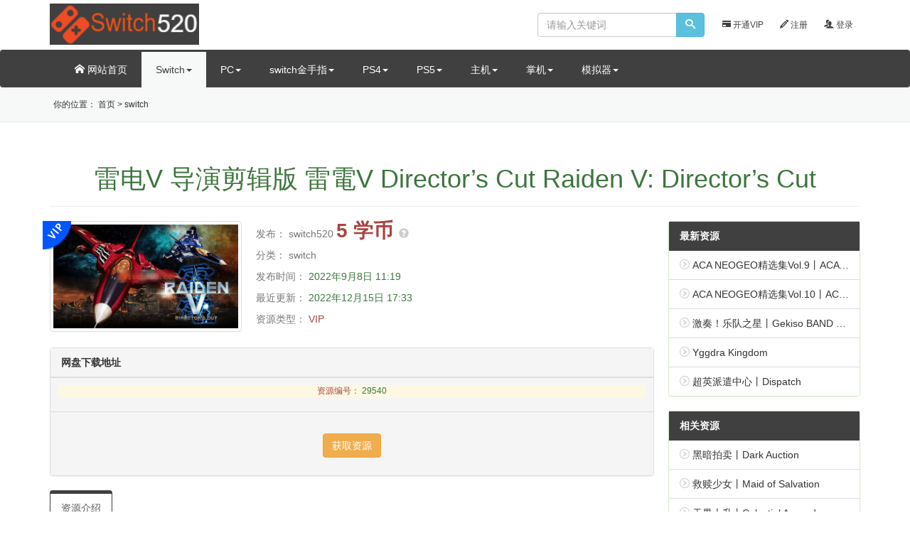

--- FILE ---
content_type: text/html; charset=utf-8
request_url: https://www.switch520.cc/article/29540
body_size: 5284
content:
<!DOCTYPE html>
<html style="transform: none;">
<head>
    <meta http-equiv="Content-Type" content="text/html; charset=UTF-8">

    <meta http-equiv="X-UA-Compatible" content="IE=edge,chrome=1">
    <meta name="renderer" content="webkit">
    <meta name="viewport" content="width=device-width, initial-scale=1">
    <title>雷电V 导演剪辑版 雷電V Director’s Cut Raiden V: Director’s Cut - switch520网</title>
    <meta name="keywords" content="雷电V 导演剪辑版 雷電V Director’s Cut Raiden V: Director’s Cut">
    <meta name="description"
          content="   雷电V：导演剪辑版 雷電V Director’s Cut Raiden V: Director’s Cut  以简单的操作性和深奥的游戏平衡为中心，拥有根深蒂固的支持，纵向射击游戏的金字塔“雷电”系列。  加入了2P同时玩和任务阶段等许多要素的《雷电V Direc...">
    <link rel="shortcut icon" href="../../static/logo_mini.png"
          type="image/x-icon">

    <meta name="google-site-verification" content="pHWGtm7bGp-4rtti9eDNCzcwz7VoaS3WZfmntALZjBc"/>
    <meta name="referrer" content="strict-origin-when-cross-origin">
    <meta name="msvalidate.01" content="D1287B30B6087D692D8D67AB15123225"/>
    <meta name="baidu-site-verification" content="code-3J9JsIaMA1"/>


    <link href="../../static/bootstrap.min.css" rel="stylesheet">
    <link rel="stylesheet" href="../../static/me.css?v1.2:19">
    <link rel="stylesheet" href="../../static/style.css">
    <script src="../../static/jquery.min.js"></script>
    <!--[if lt IE 9]>
    <script src="/static/default/js/html5.js"></script>
    <script src="/static/default/js/respond.min.js"></script>
    <![endif]-->

    <link rel="stylesheet" href="../../static/layer.css" id="layuicss-layer">
    <script src="../../static/l.js" async=""></script>
    <script id="LA_CODELESS" src="../../static/js-sdk-event.min.js" data-la-ev="JJUR4ZPvESURTYKy"></script>
    <style id="theia-sticky-sidebar-stylesheet-TSS">.theiaStickySidebar:after {
        content: "";
        display: table;
        clear: both;
    }</style>
    <script src="../../static/client.js" type="text/javascript" async=""></script>
    <link href="../../static/client_default.css" type="text/css" rel="stylesheet">
    <script>
        var _hmt = _hmt || [];
        (function() {
          var hm = document.createElement("script");
          hm.src = "https://hm.baidu.com/hm.js?30d90d7edb5cc0be3026a99f64ed8892";
          var s = document.getElementsByTagName("script")[0]; 
          s.parentNode.insertBefore(hm, s);
        })();
    </script>

</head>
<body class="" style="transform: none;">
<style type="text/css">
    ul li {
        list-style-type: none;
    }
</style>

<div id="header" class="">
    <div class="container bg-white">
        <div class="row">
            <div class="col-sm-4 hidden-xs" style="margin: 5px 0;">
                <a class="nopadding" href="https://www.switch520.cc/">
                    <img src="../../static/logo.png" height="58" alt="switch520">
                </a>
            </div>

            <div class="col-xs-12 col-sm-8 text-right" id="memnav">
                <div class="navbar-right" style="height: 34px; line-height: 34px; margin: 8px 0;">

                    
                        <a href="https://www.switch520.cc/vip" class="vip"><span
                                class="glyphicon glyphicon-credit-card"></span> 开通VIP</a>
                        <a href="https://www.switch520.cc/regist" rel="nofollow"><span class="icon-pencil"></span> 注册</a>
                        <a href="https://www.switch520.cc/login" rel="nofollow"><span class="icon-users"></span> 登录</a>
                    
                </div>
                <form role="search" class="navbar-form navbar-right search hidden-xs" method="GET"
                      action="https://www.switch520.cc" id="search_form">
                    <div class="input-group" id="search_input">

                        <input class="form-control" id="search_keyword" type="text" name="s" value="" autocomplete="off"
                               placeholder="请输入关键词">
                        <span class="input-group-btn"><button class="btn btn-info" type="submit" id="search_submit"><i
                                class="icon-search"></i></button></span>
                    </div>
                </form>

            </div>

        </div>
    </div>

    <nav class="navbar mr0 mb0 bg-header" id="navbar">
        <div class="container">
            <div class="navbar-header visible-xs">
                <button type="button" class="navbar-toggle collapsed" data-toggle="collapse" data-target="#topnav"
                        aria-expanded="false"><span class="sr-only">Toggle navigation</span> <span
                        class="icon-circle-down"></span></button>
                <form role="search" class="navbar-right search" method="GET" action="https://www.switch520.cc"
                      id="search_form" style="float: right; width: 60%; padding:8px 8px;">
                    <div class="input-group" id="search_input">
                        <input class="form-control" id="search_keyword" type="text" name="s" value="" autocomplete="off"
                               placeholder="请输入关键词">
                        <span class="input-group-btn"><button class="btn btn-info" type="submit" id="search_submit"><i
                                class="icon-search"></i></button></span>
                    </div>
                </form>

                <a class="navbar-brand nopadding" href="https://www.switch520.cc/"><img src="../../static/logo.png"
                                                                                  height="50"
                                                                                  alt="switch520"></a>
            </div>
            <div class="collapse navbar-collapse" id="topnav">
                <ul class="nav navbar-nav" id="navbar-nav">
                    <li class=""><a href="https://www.switch520.cc/"><span class="icon-home"></span> 网站首页</a></li>
                    <li class="dropdown  active ">
                        <a data-target="#" href="https://www.switch520.cc?category=switch"
                           class="dropdown-toggle" data-toggle="dropdown" role="button" aria-haspopup="true"
                           aria-expanded="false">Switch<span class="caret"></span></a>
                    </li>
                    <li class="dropdown  ">
                        <a data-target="#" href="https://www.switch520.cc?category=pc"
                           class="dropdown-toggle" data-toggle="dropdown" role="button" aria-haspopup="true"
                           aria-expanded="false">PC<span class="caret"></span></a>
                    </li>
                    <li class="dropdown  ">
                        <a data-target="#" href="https://www.switch520.cc?category=jinshouzhi"
                           class="dropdown-toggle" data-toggle="dropdown" role="button" aria-haspopup="true"
                           aria-expanded="false">switch金手指<span class="caret"></span></a>
                    </li>
                    <li class="dropdown  ">
                        <a data-target="#" href="https://www.switch520.cc?category=ps4"
                           class="dropdown-toggle" data-toggle="dropdown" role="button" aria-haspopup="true"
                           aria-expanded="false">PS4<span class="caret"></span></a>
                    </li>
                    <li class="dropdown  ">
                        <a data-target="#" href="https://www.switch520.cc?category=ps5"
                           class="dropdown-toggle" data-toggle="dropdown" role="button" aria-haspopup="true"
                           aria-expanded="false">PS5<span class="caret"></span></a>
                    </li>
                    <li class="dropdown  ">
                        <a data-target="#" href="https://www.switch520.cc?category=zhuji"
                           class="dropdown-toggle" data-toggle="dropdown" role="button" aria-haspopup="true"
                           aria-expanded="false">主机<span class="caret"></span></a>
                    </li>
                     <li class="dropdown  ">
                        <a data-target="#" href="https://www.switch520.cc?category=zhangji"
                           class="dropdown-toggle" data-toggle="dropdown" role="button" aria-haspopup="true"
                           aria-expanded="false">掌机<span class="caret"></span></a>
                    </li>
                    <li class="dropdown  ">
                        <a data-target="#" href="https://www.switch520.cc?category=moniqi"
                           class="dropdown-toggle" data-toggle="dropdown" role="button" aria-haspopup="true"
                           aria-expanded="false">模拟器<span class="caret"></span></a>
                    </li>
                </ul>
            </div>
        </div>
    </nav>
</div>

<div class="header-line">
    <div class="container">
        <div class="row">
            <div class="col-md-8">
                <ul class="list-inline" id="top_notice">
                    <li>你的位置：

                        <a href="https://www.switch520.cc/">首页</a>


                        &gt;
                        <a href="https://www.switch520.cc?category=switch">switch</a>



                    </li>
                </ul>
            </div>
            <div class="col-md-4"></div>
        </div>
    </div>
</div>


<div class="container mt20" style="transform: none;">
    <div class="page-header text-center text-success">
        <h1>雷电V 导演剪辑版 雷電V Director’s Cut Raiden V: Director’s Cut</h1>
    </div>
    <div class="row" style="transform: none;">
        <div class="col-sm-9">
            <div class="row">
                <div class="col-sm-4 col-xs-12">
                    <span class="text-danger">
                        
                            <i class="buy-way0"></i>
                        
                    </span>

                    
                        <img src="https://www.switch520.cc/muke_img/2022_04_12_66cf32e67ecf4.jpg"
                             class="img-thumbnail img-responsive"
                             style="width:100%;">
                    

                </div>
                <div class="col-sm-4 col-xs-12">
                    <p>
                        <span class="text-muted">发布：</span>
                        <a class="text-muted" href="https://www.switch520.cc">switch520</a>
                        <span class="s1">
                                <b class="pirce-num text-danger">5 学币</b>
                                <span id="price-note"
                                      data-content="1学币=1元人民币，&lt;a class=&#39;color-primary&#39; style=&#39;color:#4bbbfa!important&#39; href=&#39;/topup_order/create&#39; target=&#39;_blank&#39;&gt;学币充值&lt;/a&gt;">
                                    <i class="glyphicon glyphicon-question-sign" style="font-size: 14px;"
                                       aria-hidden="true"></i>
                                </span>
                            </span>
                    </p>
                    <div class="mt10">
                        <p>
                            <span class="text-muted">分类：</span>
                            <span class="text-muted">switch</span>
                        </p>
                        <p><span class="text-muted">发布时间：</span> <span
                                class="text-success">2022年9月8日 11:19</span>
                        </p>
                        <p><span class="text-muted">最近更新：</span> <span
                                class="text-success">2022年12月15日 17:33</span>
                        </p>
                        <p>
                            <span class="text-muted">资源类型：</span>
                            <span class="text-danger">VIP</span>
                        </p>
                        <p>
                            
                            
                            
                            
                            
                            
                        </p>
                    </div>
                </div>
                <div class="col-sm-4 col-xs-12">
                    <div class="alert alert-warning text-center" id="tejia_wrap" style="display:none;">
                    </div>
                </div>
            </div>

            <div class="panel panel-default mt20">
                <div class="panel-heading">





                    网盘下载地址
                </div>
                <div class="panel-footer text-center">
                    <p class="bg-warning"><span class="text-danger">资源编号：</span> <span
                            class="text-success">29540</span>
                    </p>

                    <div class="pan class"></div>
                </div>
                <div class="panel-footer text-center">

                    <form class="form-horizontal" id="baidupan" method="POST" action="/pan">
                        <input type="hidden" name="csrfmiddlewaretoken" value="Oxn6Z5o8JmNJiIL6cgai2DnzclBSKZEiIRtzM08zRehxuSkbZB86YLWXF7ECxkNn">
                        <input type="hidden" name="slug" value="29540"/>
                        <div class="form-group">
                            <label for="submit"></label>
                            <div>
                                <input type="submit" class="btn btn-warning" id="submit" value="获取资源"> <span
                                    class="text-warning" id="warning"></span>
                            </div>
                        </div>
                    </form>
                    <script>
                        $(document).ready(function () {
                            ppAjax.submit("#baidupan", function (data) {
                                // ppAjax.alert(data);
                                if (data.code == 1) {
                                    window.location = data.url;
                                } else if (data.code == 2) {
                                    document.getElementsByClassName("pan class")[0].innerHTML = [data.msg];
                                } else {
                                    document.getElementsByClassName("pan class")[0].innerHTML = [data.msg];
                                    layer.msg(data.msg, function () {
                                        _vaptchaObj.reset()
                                    });
                                }
                            });
                        });
                    </script>
                </div>
            </div>


            <ul class="nav nav-tabs mt10" role="tablist" id="show_tablist">
                <li role="presentation" class="active"><a
                        href=""
                        aria-controls="artbody" role="tab" data-toggle="tab" hidefocus="true">资源介绍</a></li>
            </ul>
            <div class="tab-content">
                <div role="tabpanel" class="tab-pane active" id="artbody">
                    
                        
                        
<p><img title="0000.jpg" src="https://www.switch520.cc/muke_img/2022_04_12_66cf32e67ecf4.jpg" alt="0000.jpg"><br>
<img title="0001.jpg" src="https://www.switch520.cc/muke_img/2022_04_12_2f7d1ab1c2b3b.jpg" alt="0001.jpg"><br>
<img title="0002.jpg" src="https://www.switch520.cc/muke_img/2022_04_12_960db2aea7c26.jpg" alt="0002.jpg"><br>
<img title="0003.jpg" src="https://www.switch520.cc/muke_img/2022_04_12_a6ae97e2c3726.jpg" alt="0003.jpg"><br>
<img title="0004.jpg" src="https://www.switch520.cc/muke_img/2022_04_12_dd3becfeef901.jpg" alt="0004.jpg"><br>
<img title="0005.jpg" src="https://www.switch520.cc/muke_img/2022_04_12_8534df2821947.jpg" alt="0005.jpg"><br>
<img title="0006.jpg" src="https://www.switch520.cc/muke_img/2022_04_12_8aaac13b75598.jpg" alt="0006.jpg"></p>
<p>&nbsp;</p>
<p>雷电V：导演剪辑版 雷電V Director’s Cut Raiden V: Director’s Cut</p>
<p>以简单的操作性和深奥的游戏平衡为中心，拥有根深蒂固的支持，纵向射击游戏的金字塔“雷电”系列。</p>
<p>加入了2P同时玩和任务阶段等许多要素的《雷电V Director’s Cut》，终于在Nintendo Switch登场！<br>
・在线游戏中的玩家们用一个按钮互相支援，可以进行强力攻击的“啦啦队系统”！<br>
・实时获取对攻略有用的游戏信息和使用武器率！<br>
・雷电系列首次用全声表现多故事剧本所讲述的故事！</p>
<p>融合了深奥的游戏平衡和网络的新体验，在Nintendo Switch上随时都可以体验到更加进化的射击世界。</p>
<p>&nbsp;</p>
<p>系统要求:随意</p>




                        
                    

                    
                    
                    
                    
                    
                    
                    
                    
                    
                </div>

            </div>

        </div>
        <div class="col-sm-3 sidebar"
             style="position: relative; overflow: visible; box-sizing: border-box; min-height: 1px;">


            <div class="theiaStickySidebar"
                 style="padding-top: 0px; padding-bottom: 1px; position: static; transform: none; top: 0px; left: 1311px;">





                <div class="panel panel-success">
                    <div class="panel-heading">最新资源</div>
                    <ul class="list-group">
                        
                            <li class="list-group-item"><span class="icon-circle-right text-gray"></span>
                                <a href="https://www.switch520.cc/article/40014362"
                                   title="ACA NEOGEO精选集Vol.9丨ACA NEOGEO SELECTION Vol.9">ACA NEOGEO精选集Vol.9丨ACA NEOGEO SELECTION Vol.9</a>
                            </li>
                        
                            <li class="list-group-item"><span class="icon-circle-right text-gray"></span>
                                <a href="https://www.switch520.cc/article/40014363"
                                   title="ACA NEOGEO精选集Vol.10丨ACA NEOGEO SELECTION Vol.10">ACA NEOGEO精选集Vol.10丨ACA NEOGEO SELECTION Vol.10</a>
                            </li>
                        
                            <li class="list-group-item"><span class="icon-circle-right text-gray"></span>
                                <a href="https://www.switch520.cc/article/40014365"
                                   title="激奏！乐队之星丨Gekiso BAND STAR">激奏！乐队之星丨Gekiso BAND STAR</a>
                            </li>
                        
                            <li class="list-group-item"><span class="icon-circle-right text-gray"></span>
                                <a href="https://www.switch520.cc/article/40014364"
                                   title="Yggdra Kingdom">Yggdra Kingdom</a>
                            </li>
                        
                            <li class="list-group-item"><span class="icon-circle-right text-gray"></span>
                                <a href="https://www.switch520.cc/article/40014372"
                                   title="超英派遣中心丨Dispatch">超英派遣中心丨Dispatch</a>
                            </li>
                        

                    </ul>
                </div>
                <div class="panel panel-success">
                    <div class="panel-heading">相关资源</div>
                    <ul class="list-group">
                        
                            <li class="list-group-item"><span class="icon-circle-right text-gray"></span>
                                <a href="https://www.switch520.cc/article/40014371"
                                   title="黑暗拍卖丨Dark Auction">黑暗拍卖丨Dark Auction</a>
                            </li>
                        
                            <li class="list-group-item"><span class="icon-circle-right text-gray"></span>
                                <a href="https://www.switch520.cc/article/40014370"
                                   title="救赎少女丨Maid of Salvation">救赎少女丨Maid of Salvation</a>
                            </li>
                        
                            <li class="list-group-item"><span class="icon-circle-right text-gray"></span>
                                <a href="https://www.switch520.cc/article/40014369"
                                   title="天界上升丨Celestial Ascend">天界上升丨Celestial Ascend</a>
                            </li>
                        
                            <li class="list-group-item"><span class="icon-circle-right text-gray"></span>
                                <a href="https://www.switch520.cc/article/40014368"
                                   title="奔跑传说：迷你派对丨Running Fable Petite Party">奔跑传说：迷你派对丨Running Fable Petite Party</a>
                            </li>
                        
                            <li class="list-group-item"><span class="icon-circle-right text-gray"></span>
                                <a href="https://www.switch520.cc/article/40014367"
                                   title="超时空方舟 豪华版丨Chrono Ark Deluxe Edition">超时空方舟 豪华版丨Chrono Ark Deluxe Edition</a>
                            </li>
                        
                            <li class="list-group-item"><span class="icon-circle-right text-gray"></span>
                                <a href="https://www.switch520.cc/article/40014366"
                                   title="克罗萨克丨Crosak">克罗萨克丨Crosak</a>
                            </li>
                        
                            <li class="list-group-item"><span class="icon-circle-right text-gray"></span>
                                <a href="https://www.switch520.cc/article/40014374"
                                   title="神来之笔：心之奇旅丨The Perfect Pencil">神来之笔：心之奇旅丨The Perfect Pencil</a>
                            </li>
                        
                            <li class="list-group-item"><span class="icon-circle-right text-gray"></span>
                                <a href="https://www.switch520.cc/article/40014373"
                                   title="怪奇镇生存指南丨I Hate This Place">怪奇镇生存指南丨I Hate This Place</a>
                            </li>
                        
                            <li class="list-group-item"><span class="icon-circle-right text-gray"></span>
                                <a href="https://www.switch520.cc/article/30019394"
                                   title="【美版】浮线对战 .Flowlines VS 中文">【美版】浮线对战 .Flowlines VS 中文</a>
                            </li>
                        
                            <li class="list-group-item"><span class="icon-circle-right text-gray"></span>
                                <a href="https://www.switch520.cc/article/30019393"
                                   title="【美版】QUALIA 约定的轨迹 .QUALIA The Path of Promise 中文">【美版】QUALIA 约定的轨迹 .QUALIA The Path of Promise 中文</a>
                            </li>
                        
                    </ul>
                </div>
            </div>
        </div>
    </div>
</div>


<div class="all bg-footer pad20 mt20" id="footer">
    <div class="container">
        <div class="row">
            <div class="col-md-12 text-center">
                <p>switch520网提供NS最新游戏,switch资源下载,switch主题下载</p>
            </div>

        </div>
        <div class="row">
            <div class="col-md-12 text-center">
                <p>
                    Copyright © 2019
                </p>
            </div>
        </div>
    </div>
</div>


<!-- Scripts -->


<script src="../../static/bootstrap.min.js"></script>
<script src="../../static/layer.js"></script>
<script src="../../static/common.js"></script>

<script src="../../static/jquery.raty.js"></script>
<script src="../../static/theia-sticky-sidebar.min.js"></script>
<script type="text/javascript">
    jQuery(document).ready(function () {
        jQuery('.sidebar').theiaStickySidebar({
            // Settings
            additionalMarginTop: 155
        });
    });
</script>

<script src="../../static/bootstrap.min.js"></script>
<script src="../../static/layer.js"></script>
<script src="../../static/common.js"></script>

<link rel="stylesheet" href="../../static/kefu.css">
<style>
</style>



</body>
</html>

--- FILE ---
content_type: text/css
request_url: https://www.switch520.cc/static/me.css?v1.2:19
body_size: 3965
content:
body {
    font-size: 14px;
    font-family: "microsoft yahei", "Helvetica Neue", "Open Sans", Helvetica, Arial, sans-serif;
}

a {
    color: #333;
}

a:hover {
    text-decoration: none;
    color: #009aff
}

a:focus {
    outline: none;
    -moz-outline: none;
}

a:link, a:visited, a:active {
    text-decoration: none;
}

.header-line {
    background: #F7F8F8;
    border-bottom: 1px #eaeaea solid;
}

.all {
    width: 100% !important;
}

.bg-header {
    background: #404040
}

.bg-footer {
    background: #222324
}

.bg-white {
    background: #fff
}

.mt10 {
    margin-top: 10px;
}

.mt20 {
    margin-top: 20px;
}

.pad0 {
    padding-left: 0;
    padding-right: 0
}

.pad20 {
    padding: 20px;
}

.pad15 {
    padding-bottom: 15px;
    padding-top: 15px;
}

.nopadding {
    padding: 0
}

.text-gray {
    color: #d2d2d2
}

.text-red {
    color: red
}

.bg-red {
    background: red;
    color: #fff;
}

.text-ddd {
    color: #ddd
}

.f48 {
    font-size: 48px;
}

.f24 {
    font-size: 24px;
}

.f16 {
    font-size: 16px;
    line-height: 1;
}

.f15 {
    font-size: 15px;
    line-height: 1;
}

.f18 {
    font-size: 18px;
}

.f20 {
    font-size: 20px;
}

.wh48 {
    width: 48px;
    height: 48px;
}

.mb0 {
    margin-bottom: 0px;
}

.smgray {
    color: #999;
    font-size: 12px;
}

.w250 {
    width: 230px;
}

.new {
    background: url(../static/new01.png) no-repeat;
}

.pa_pic {
    position: relative;
}

.po_pic {
    position: absolute;
    left: 0;
    top: 0;
}

.tuan_pic {
    background: url(../static/tejia2.png) no-repeat;
    width: 76px;
    height: 76px;
}

.myshadow {
    background-color: #ffffff;
    border-radius: 5px;
    box-shadow: -moz-box-shadow: 3px 3px 5px rgba(14, 151, 230, 0.3);
    -webkit-box-shadow: 3px 3px 5px rgba(14, 151, 230, 0.3);
    box-shadow: 3px 3px 5px rgba(14, 151, 230, 0.3);
}

blockquote.bg-tit {
    border-color: #404040;
    color: #404040;
    padding: 10px;
    font-size: 1.4em
}

h1.title {
    font-size: 2em;
}

/* 重置bootstrap样式 */
.row {
    margin-left: -10px;
    margin-right: -10px;
}

.col-lg-1, .col-lg-10, .col-lg-11, .col-lg-12, .col-lg-2, .col-lg-3, .col-lg-4, .col-lg-5, .col-lg-6, .col-lg-7, .col-lg-8, .col-lg-9, .col-md-1, .col-md-10, .col-md-11, .col-md-12, .col-md-2, .col-md-3, .col-md-4, .col-md-5, .col-md-6, .col-md-7, .col-md-8, .col-md-9, .col-sm-1, .col-sm-10, .col-sm-11, .col-sm-12, .col-sm-2, .col-sm-3, .col-sm-4, .col-sm-5, .col-sm-6, .col-sm-7, .col-sm-8, .col-sm-9, .col-xs-1, .col-xs-10, .col-xs-11, .col-xs-12, .col-xs-2, .col-xs-3, .col-xs-4, .col-xs-5, .col-xs-6, .col-xs-7, .col-xs-8, .col-xs-9 {
    padding-left: 10px;
    padding-right: 10px;
}

.panel-body, .panel-footer {
    padding: 10px;
    overflow: hidden;
}

.label {
    font-weight: normal;
    letter-spacing: 1px;
}

.panel { /* -moz-border-radius:0px; -webkit-border-radius:0px; border-radius:0px; */
}

.panel-heading {
    font-weight: bold;
    -moz-border-radius: 0px;
    -webkit-border-radius: 0px;
    border-radius: 0px;
}

.panel-footer p {
    font-size: 12px;
}

.panel-footer h4.title {
    font-size: 16px;
    height: 50px;
    line-height: 25px;
    overflow: Hidden;
}

#best h4.title {
    font-size: 14px;
    height: 25px;
    line-height: 25px;
    overflow: Hidden;
}

#recommend h4.title {
    font-size: 14px;
    height: 25px;
    line-height: 25px;
    overflow: Hidden;
}

.s1 {
    font-family: "Proxima Nova Thin", sans-serif;
    font-size: 28px;
    line-height: 1;
    color: #808000
}

.s2 {
    font-size: 11px;
    line-height: 1;
    text-transform: uppercase; /* color:#ccc; */
    color: #fd8a23;
    display: inline-block;
}

.s3 {
    font-family: "Proxima Nova Thin", sans-serif;
    font-size: 16px;
    line-height: 1;
    color: #808000
}

.ss {
    font-family: "Proxima Nova Thin", sans-serif;
    line-height: 1;
    color: #808000
}


.panel-noborder {
    border: 0px none;
}

.panel-noborder .panel-heading {
    background-color: transparent;
    padding-left: 0
}

.panel-noborder .panel-heading em {
    border-left: 5px #404040 solid;
    margin-right: 10px;
}

.panel-noborder .panel-body {
    box-shadow: -moz-box-shadow: 0 0 0;
    -webkit-box-shadow: 0 0 0;
    box-shadow: 0 0 0;
    padding-left: 0;
    padding-right: 0
}

.panel-noborder .list-group-item {
    padding-left: 0;
    padding-right: 0
}

.nav-tabs {
    border-bottom: 1px solid #404040;
}

.nav-tabs > li.active > a, .nav-tabs > li.active > a:focus, .nav-tabs > li.active > a:hover {
    border-width: 5px 1px 1px;
    border-color: #404040 #404040 transparent;
}

.tab-content > .tab-pane { /* border: 1px solid #bce8f1; */
    padding: 15px 0;
}

.tab-content > .tab-pane { /* border: 1px solid #bce8f1; */
    padding: 15px 0;
}

.hot .tab-content > .tab-pane { /* border: 1px solid #bce8f1; */
    padding: 0;
}

.pagination > li > a, .pagination > li > span {
    color: #666
}

.pagination > .active > a, .pagination > .active > a:focus, .pagination > .active > a:hover, .pagination > .active > span, .pagination > .active > span:focus, .pagination > .active > span:hover {
    background-color: #404040;
    border-color: #404040;
}

.nav .open > a, .nav .open > a:focus, .nav .open > a:hover {
    background-color: #404040;
    border-color: #337ab7;
}

.navbar {
    border: 0px none;
}

.navbar-toggle {
    background-color: white;
}

/*顶部.菜单*/
#topnav {
    border: 0 none;
}

#topnav .navbar-nav li > a {
    padding-left: 20px;
    padding-right: 20px;
    display: block;
    color: #fff;
}

#topnav .dropdown-menu li > a {
    color: #404040;
    background: #fff;
}

#navbar .navbar-right li > a {
    color: #404040;
}

#topnav {
    border-top: 3px #404040 solid;
}

#topnav .navbar-nav > .active > a, #topnav .navbar-nav > .active > a:focus, #topnav .navbar-nav > .active > a:hover {
    background-color: #f7f8f8;
    color: #404040
}

#topnav .navbar-nav > li > a:focus, #topnav .navbar-nav > li > a:hover {
    background-color: transparent;
    color: #333;
}

#topnav .navbar-collapse {
    padding-left: 0;
    border: 0 none;
}

#topnav .navbar-toggle {
    border-color: #fff;
}

#memnav {
    margin: 10px 0 10px;
    font-size: 12px;
}

#memnav a {
    color: #404040;
    padding: 0 10px;
}

#memnav a:hover {
    color: #333;
}

#top_notice {
    line-height: 48px;
    height: 48px;
    overflow: hidden;
    margin: 0;
    font-size: 12px;
}

#topnavwrap {
    line-height: 48px;
    height: 48px;
    overflow: hidden;
    margin: 0
}

#topnavwrap a {
    color: #fff;
    display: block;
    padding: 0 10px;
}

#topnavwrap a:hover, #topnavwrap .active a {
    color: #fff;
    background-color: #404040;
}

#index_toplist a {
    font-size: 14px;
    line-height: 20px;
    height: 20px;
    overflow: hidden;
    display: block
}

/*商品列表*/
.item_list {
    margin-bottom: 5px
}

.item_list .panel {
    overflow: hidden;
}

.item_list .panel:hover {
    border-color: #404040;
    box-shadow: 0 0 4px 2px rgba(0, 0, 0, 0.15);
}

.item_list .panel .pa_pic img {
    -webkit-transition: all 0.3s ease 0s;
    transition: all 0.3s ease 0s;
    width: 100%;
    height: 100%;
}

/* .item_list .panel .pa_pic img {-webkit-transition: all 0.3s ease 0s;transition: all 0.3s ease 0s;}*/
/* .item_list .panel:hover .pa_pic img {-webkit-transform: scale(1.2);-ms-transform: scale(1.2);transform: scale(1.2);} */
.item_list .panel:hover a {
    color: #009aff
}

.big-tit {
    margin: 0 auto 30px;
    height: 34px;
    width: 100%;
    border-bottom: 1px solid #404040;
}

.big-tit h2 {
    margin: 0 auto;
    width: 30%;
    min-width: 200px;
    line-height: 60px;
    text-align: center;
    background: #ffffff;
    color: #666;
    font-size: 32px;
    font-weight: normal;
}

.more {
    margin: 5px 0 30px;
}

.more a {
    border: 1px solid #b4b4b4;
    border-radius: 25px;
    display: inline-block;
    margin: auto;
    padding: 10px 30px;
    color: #666
}

.more a:hover {
    border-color: #15c288;
    text-decoration: none;
    color: #404040
}

/*幻灯*/
.carousel-control.left, .carousel-control.right {
    background: transparent;
}

.carousel-control {
    color: #404040
}

.carousel-control .icon-circle-right, .carousel-control .icon-next {
    margin-right: -15px;
}

.carousel-control .icon-circle-left, .carousel-control .icon-circle-right, .carousel-control .icon-next, .carousel-control .icon-prev {
    font-size: 30px;
    height: 30px;
    margin-top: -15px;
    width: 30px;
}

.carousel-control .icon-circle-right, .carousel-control .icon-next {
    margin-right: -10px;
    right: 50%;
}

.carousel-control .icon-circle-left, .carousel-control .icon-circle-right, .carousel-control .icon-next, .carousel-control .icon-prev {
    display: inline-block;
    margin-top: -10px;
    position: absolute;
    top: 50%;
    z-index: 5;
}

.carousel-inner {
    text-align: center;
}

.carousel-inner > .item > img {
}

/*文章列表*/
.article-list .article-item {
    margin-bottom: 20px;
    padding-bottom: 20px;
    border-bottom: 1px solid #f5f5f5;
}

.article-list .article-item .content {
    margin-top: 15px;
    color: #919191;
}

.article-list .media {
    color: #919191;
}

.article-list .media .media-body {
    padding-left: 10px;
    line-height: 25px;
}

.article-list .media .thumb-img {
    width: 260px;
    -webkit-border-radius: 2px;
    -moz-border-radius: 2px;
    border-radius: 2px;
}

.article-list .pager {
    margin: 40px 0 20px 0;
}

.article-metas {
    overflow: hidden;
}

.article-metas .date {
    height: 45px;
    width: 45px;
    text-align: center;
    color: #919191;
    background-color: #f5f5f5;
    border-radius: 50%;
}

.article-metas .date .day {
    padding-top: 5px;
    font-size: 16px;
    line-height: 1.2;
}

.article-metas .date .month {
    font-size: 12px;
}

.article-metas .metas-body {
    padding-left: 60px;
}

.article-metas .metas-body .title {
    margin: 0;
    line-height: 45px;
    height: 45px;
    overflow: hidden;
    color: #666;
    font-size: 1.5em;
}

.icon_all {
    color: #fff;
    display: inline-block;
    margin-right: 1px;
    margin-top: 5px;
    text-align: center;
    -moz-border-radius: 50%;
    -khtml-border-radius: 50%;
    -webkit-border-radius: 50%;
    border-radius: 50%;
    font-weight: normal;
}

.icon_chou {
    background: #0F97E5;
}

.icon_small {
    height: 20px;
    line-height: 20px;
    width: 20px;
    font-size: 12px;
}

.icon_big {
    height: 40px;
    line-height: 40px;
    width: 40px;
    font-size: 24px;
}

.list-group-item.active, .list-group-item.active:focus, .list-group-item.active:hover {
    background: #404040;
    border-color: #404040;
}

#footer {
    color: #666;
    font-size: 12px;
}

p#back-to-top {
    position: fixed;
    display: none;
    bottom: 100px;
    right: 2%;
}

p#back-to-top a {
    text-align: center;
    text-decoration: none;
    color: #d1d1d1;
    display: block;
    width: 64px;
    -moz-transition: color 1s;
    -webkit-transition: color 1s;
    -o-transition: color 1s;
}

p#back-to-top a:hover {
    color: #979797;
}

p#back-to-top a span {
    background: transparent url(../static/scroll-top.png) no-repeat -52px 0;
    border-radius: 6px;
    display: block;
    height: 50px;
    width: 50px;
    margin-bottom: 5px;
    -moz-transition: background 1s;
    -webkit-transition: background 1s;
    -o-transition: background 1s;
}

#back-to-top a:hover span {
    background: transparent url(../static/scroll-top.png) no-repeat;
}

#tag_top a {
    margin: 5px 5px 0 0;
    padding: 5px;
    white-space: nowrap
}

#about .about_intro {
    overflow: hidden;
}

#about img {
    max-width: 100%;
    height: auto;
    display: block;
}

#aobut_more {
    display: none;
}

#about a.more {
    line-height: 35px;
    width: 100%;
    height: 35px;
    position: relative;
    display: block;
}

#about a.more em {
    width: 100%;
    height: 20px;
    display: block;
    background: url(../static/more.png) center top no-repeat;
    position: absolute;
    top: 0px;
    left: 0px;
}

#about a.more i {
    width: 100%;
    height: 20px;
    display: block;
    background: url(../static/more_up.png) center top no-repeat;
    position: absolute;
    top: 0px;
    left: 0px;
}

a.disabled {
    cursor: not-allowed;
    filter: alpha(opacity=65);
    -webkit-box-shadow: none;
    box-shadow: none;
    opacity: .65;
}

#price-note {
    color: #ccc;
}

.img-box {
    height: 60%;
    position: relative;
    z-index: 1;
}

.img-box img {
    position: absolute;
    top: 0;
    bottom: 0;
    left: 0;
    right: 0;
    width: 100%;
    margin: auto;
    z-index: -1;
    *zoom: 1;
}

.img-box:before {
    content: "";
    display: inline-block;
    padding-bottom: 60%;
    width: 0.1px; /*必须要有数值，否则无法把高度撑起来*/
    vertical-align: middle;
}

#home_order {
    overflow-y: hidden;
    max-height: 116px;
}

#home_order .list-group-item .list-group-item-text {
    overflow: hidden;
    white-space: nowrap;
    text-overflow: ellipsis;
}

#header {
    background: #fff;
}

.fix-header {
    position: fixed;
    top: 0;
    width: 100%;
    z-index: 900;
    box-shadow: 0 4px 8px 0 rgba(7, 17, 27, 0.1);
}

.nex_sideJmm {
    position: fixed;
    bottom: 0;
    width: 100%;
    left: 0;
    z-index: 211;
    -webkit-transition: all 0.3s linear;
    -moz-transition: all 0.3s linear;
    -o-transition: all 0.3s linear;
    -ms-transition: all 0.3s linear;
    transition: all 0.3s linear;
}

.nex_sideJmm .nex_sJmm-big-cont {
    height: 110px;
    width: 100%;
    background: url('/static/999.png') repeat;
}

.nex_fttools {
    width: 1180px;
    height: 140px;
    position: relative;
    margin: 0 auto;
}

.nex_pic_person {
    float: left;
    width: 142px;
    height: 161px;
    margin: -60px 12px 0 126px;
    background: url('/static/nex_person.png') no-repeat;
}

.nex_pic_text {
    float: left;
    width: 297px;
    height: 72px;
    margin: 16px 28px 0 0;
    background: url('/static/nex_txt_bg.png') no-repeat;
}

.nex_ld_area {
    float: left;
    margin-top: 12px;
    overflow: hidden;
}

.nex_ld_area h5 {
    font-size: 14px;
    color: #fff;
    font-weight: 500;
    margin-bottom: 4px;
}

.nex_ld_area h4 a {
    display: inline-block;
    float: left;
    width: 100px;
    height: 25px;
    line-height: 25px;
    font-size: 14px;
    color: #fff;
    text-align: center;
    border: solid 1px #fff;
    font-weight: 500;
    cursor: pointer;
    background-color: rgba(0, 0, 0, 0);
    margin-right: 10px;
}

.nex_ld_area p {
    font-size: 14px;
    color: #fff;
}

.nex_sideJmm .nex_sJmm-btn-box {
    display: block;
    width: 40px;
    height: 40px;
    position: absolute;
    top: 15px;
    right: 280px;
    background: url('/static/close.png') no-repeat;
    cursor: pointer;
    opacity: 1;
    transition: all .2s;
    cursor: pointer;
    -webkit-transition: all 0.3s linear;
    -moz-transition: all 0.3s linear;
    -o-transition: all 0.3s linear;
    -ms-transition: all 0.3s linear;
    transition: all 0.3s linear;
}

.nex_sideJmmClose {
    transition: all 0.5s 0.5s;
    position: fixed;
    left: 0px;
    bottom: 60px;
    width: 150px;
    height: 86px;
    min-width: 0;
}

.nex_sideJmmClose .nex_sJmm-big-cont {
    display: none;
}

.nex_sideJmmClose .nex_sJmm-btn-box {
    position: absolute;
    left: 0;
    bottom: 40px;
    cursor: pointer;
    opacity: 1;
    cursor: pointer;
    width: 150px;
    height: 86px;
    background: url('/static/hiddenicon.png') no-repeat center 0;
    transition: all .5s;
}

.search-results .result .desc em {
    color: #F86334;
}

.search-results .result em {
    color: #EB5424;
    font-style: normal;
}

.search-results em {
    color: #e07b7a;
}

/*资源类型判断图标*/
.buy-way0, .buy-way1, .buy-way2, .buy-way3, .buy-way4, .vvip0, .vvip10, .vvip30, .vvip70, .vvip75, .vvip80, .vwip0, .vwip10, .vwip30, .vwip70, .vwip75, .vwip80, .vvip302, .vvip702, .vvip752, .vvip802, .vwip302, .vwip702, .vwip752, .vwip802 {
    display: inline-block;
    background-image: url('../static/vip.png');
    background-size: auto 40px;
    vertical-align: middle;
    height: 40px;
    width: 40px
}

.buy-way0, .buy-way1, .buy-way2, .buy-way3, .buy-way4, .vvip0, .vvip10, .vvip30, .vvip70, .vvip75, .vvip80, .vvip302, .vvip702, .vvip752, .vvip802 {
    position: absolute;
    top: 0;
    left: 0;
    z-index: 10;
}


.vvip0, .vwip0 {
    background-position: 0 0
}

.buy-way1, .buy-way4, .vvip70, .vwip70 {
    background-position: -80px 0
}

.buy-way0, .buy-way3, .vvip30, .vwip30 {
    background-position: -40px 0
}

.vvip302, .vvip702, .vvip752, .vvip802 {
    background-position: -200px 0
}

.buy-way2, .vvip75 {
    background-position: -160px 0
}

.vvip80, .vwip75, .vwip80 {
    background-position: -120px 0
}

.vwip0, .vwip10, .vwip30, .vwip70, .vwip75, .vwip80, .vwip302 {
    position: absolute;

    z-index: 10;
    border-radius: 5px 0 0 0
}

.vvip10, .vwip10 {
    background-position: 0 0
}

/*资源类型判断图标*/

#artbody a {
    color: #009aff;
}

#artbody .h2, #artbody h2 {
    padding-bottom: 12px;
    font-size: 20px;
    border-bottom: 4px solid #f0f4f5;
    font-weight: 700;
}

#artbody .h3, #artbody h3 {
    padding-left: 10px;
    font-size: 18px;
    line-height: 1.2;
    border-left: 4px solid #0f81fb;
    font-weight: 700;
}

#artbody p {
    margin-bottom: 20px;
    line-height: 1.8;
    word-wrap: break-word;
}

#artbody img:hover {
    box-shadow: 3px 3px 10px #000;
}

.panel-success > .panel-heading {
    color: #fff;
    background-color: #404040;
    border-color: #404040;
}

#artbody img {
    max-width: 100%
}

@media (min-width: 1440px) {
    .container {
        width: 1440px;
    }
}


.sidebar li {
    overflow: hidden;
    text-overflow: ellipsis;
    white-space: nowrap;
}




--- FILE ---
content_type: text/css
request_url: https://www.switch520.cc/static/kefu.css
body_size: 2930
content:
@charset "utf-8";

@font-face {font-family: "iconfont";
    src: url('ico/iconfont.eot?t=14868737169a0'); /* IE9 */
    src: url('ico/iconfont.eot?t=14868737169a0#iefix') format('embedded-opentype'), /* IE6-IE8 */
    url('[data-uri]') format('woff2'),
    url('ico/iconfont.woff?t=14868737169a0') format('woff'),
    url('ico/iconfont.ttf?t=14868737169a0') format('truetype'), /* chrome, firefox, opera, Safari, Android, iOS 4.2+ */
    url('ico/iconfont.svg?t=14868737169a0#iconfont') format('svg'); /* iOS 4.1- */
}

.iconfont {
    font-family: "iconfont" !important;
    font-size: 16px;
    font-style: normal;
    -webkit-font-smoothing: antialiased;
    -moz-osx-font-smoothing: grayscale;
}

.icon-kefu:before {
    content: "\e635";
}

.icon-qq:before {
    content: "\ebb4";
}

.icon-htmal5icon31:before {
    content: "\e643";
}

.icon-kefu1:before {
    content: "\e603";
}

.icon-weixin:before {
    content: "\e628";
}

.icon-icon2:before {
    content: "\e679";
}

.icon-youxiang:before {
    content: "\e667";
}

.yzf-right-nav .nav-item:after {
    content: "";
    display: block;
    width: 48px;
    height: 1px;
    background: #638bfc;
    margin: 0 auto;
    position: absolute;
    bottom: 0;
}

.yzf-right-nav .nav-item:last-child:after {
    content: "";
    display: none;
    width: 48px;
    height: 1px;
    background: #638bfc;
    margin: 0 auto;
    position: absolute;
    bottom: 0;
}

.yzf-right-nav {
    position: fixed;
    right: 20px;
    top: calc(50vh - 78px);
    z-index: 999;
}

@media (max-width: 767px) {
    .yzf-right-nav {
        -webkit-transform: scale(.7);
        transform: scale(.7);
        -webkit-transform-origin: center right;
        transform-origin: center right;
        right: 5px;
        top: auto;
        bottom: 40px;
    }
}

.yzf-right-nav .nav-item {
    position: relative;
    padding: 15px 10px;
    background: #3369ff;
    cursor: pointer;
}

.yzf-right-nav .nav-item:hover {
    background: #69B506;
}

.yzf-right-nav .nav-item {
    position: relative;
    padding: 15px 10px;
    background: #69B506;
    cursor: pointer;
}

.yzf-right-nav .nav-item .iconfont {
    display: block;
    width: 28px;
    height: 28px;
    font-size: 28px;
    color: #fff;
    margin: 0 10px;
}

.yzf-right-nav .nav-item .nav-txt {
    margin-top: 4px;
    font-size: 12px;
    line-height: 16px;
    color: #fff;
}

.yzf-right-nav .wx-code {
    opacity: 0;
    visibility: hidden;
    transition: all .4s;
    position: absolute;
    bottom: 0;
    left: -150px;
    padding: 10px;
    background: #fff;
    box-shadow: 0 2px 8px 0 rgba(0,0,0,.14);
    cursor: default;
}

.yzf-right-nav .nav-item:hover .wx-code {
    opacity: 1;
    visibility: visible;
}

.yzf-right-nav .wx-code .wx-code-img {
    display: block;
    width: 120px;
    height: 120px;
}

.yzf-right-nav .wx-code .wx-code-txt {
    margin-top: 10px;
    font-size: 14px;
    line-height: 20px;
    color: #333;
    text-align: center;
}



--- FILE ---
content_type: application/javascript
request_url: https://www.switch520.cc/static/jquery.raty.js
body_size: 2961
content:
;(function($) {
	var methods = {
		init: function(settings) {
			return this.each(function() {
				var self	= this,
					$this	= $(self).empty();
	
				self.opt = $.extend(true, {}, $.fn.raty.defaults, settings);
				$this.data('settings', self.opt);
				self.opt.number = methods.between(self.opt.number, 0, 20);
				if (self.opt.path.substring(self.opt.path.length - 1, self.opt.path.length) != '/') {
					self.opt.path += '/';
				}
				if (typeof self.opt.score == 'function') {
					self.opt.score = self.opt.score.call(self);
				}
				if (self.opt.score) {
					self.opt.score = methods.between(self.opt.score, 0, self.opt.number);					
				}
				for (var i = 1; i <= self.opt.number; i++) {
					$('<img />', {
						src		: self.opt.path + ((!self.opt.score || self.opt.score < i) ? self.opt.starOff : self.opt.starOn),
						alt		: i,
						title	: (i <= self.opt.hints.length && self.opt.hints[i - 1] !== null) ? self.opt.hints[i - 1] : i
					}).appendTo(self);
					if (self.opt.space) {
						$this.append((i < self.opt.number) ? '&#160;' : '');
					}
				}
				self.stars = $this.children('img:not(".raty-cancel")');
				self.score = $('<input />', { type: 'hidden', name: self.opt.scoreName }).appendTo(self);
				if (self.opt.score && self.opt.score > 0) {
					self.score.val(self.opt.score);
					methods.roundStar.call(self, self.opt.score);
				}
				if (self.opt.iconRange) {
					methods.fill.call(self, self.opt.score);	
				}
				methods.setTarget.call(self, self.opt.score, self.opt.targetKeep);
				var space	= self.opt.space ? 4 : 0,
					width	= self.opt.width || (self.opt.number * self.opt.size + self.opt.number * space);
				if (self.opt.cancel) {
					self.cancel = $('<img />', { src: self.opt.path + self.opt.cancelOff, alt: 'x', title: self.opt.cancelHint, 'class': 'raty-cancel' });
					if (self.opt.cancelPlace == 'left') {
						$this.prepend('&#160;').prepend(self.cancel);
					} else {
						$this.append('&#160;').append(self.cancel);
					}
					width += (self.opt.size + space);
				}
				if (self.opt.readOnly) {
					methods.fixHint.call(self);
					if (self.cancel) {
						self.cancel.hide();
					}
				} else {
					$this.css('cursor', 'pointer');
					methods.bindAction.call(self);
				}
				$this.css('width', width);
			});
		}, between: function(value, min, max) {
			return Math.min(Math.max(parseFloat(value), min), max);
		}, bindAction: function() {
			var self	= this,
				$this	= $(self);
			$this.mouseleave(function() {
				var score = self.score.val() || undefined;
				methods.initialize.call(self, score);
				methods.setTarget.call(self, score, self.opt.targetKeep);
				if (self.opt.mouseover) {
					self.opt.mouseover.call(self, score);
				}
			});
			var action = self.opt.half ? 'mousemove' : 'mouseover';
			if (self.opt.cancel) {
				self.cancel.mouseenter(function() {
					$(this).attr('src', self.opt.path + self.opt.cancelOn);
					self.stars.attr('src', self.opt.path + self.opt.starOff);
					methods.setTarget.call(self, null, true);
					if (self.opt.mouseover) {
						self.opt.mouseover.call(self, null);
					}
				}).mouseleave(function() {
					$(this).attr('src', self.opt.path + self.opt.cancelOff);
					if (self.opt.mouseover) {
						self.opt.mouseover.call(self, self.score.val() || null);
					}
				}).click(function(evt) {
					self.score.removeAttr('value');
					if (self.opt.click) {
			          self.opt.click.call(self, null, evt);
			        }
				});
			}
			self.stars.bind(action, function(evt) {
				var value = parseInt(this.alt, 10);
				if (self.opt.half) {
					var position	= parseFloat((evt.pageX - $(this).offset().left) / self.opt.size),
						diff		= (position > .5) ? 1 : .5;
					value = parseFloat(this.alt) - 1 + diff;
					methods.fill.call(self, value);
					if (self.opt.precision) {
						value = value - diff + position;
					}
					methods.showHalf.call(self, value);
				} else {
					methods.fill.call(self, value);
				}
				$this.data('score', value);
				methods.setTarget.call(self, value, true);
				if (self.opt.mouseover) {
					self.opt.mouseover.call(self, value, evt);
				}
			}).click(function(evt) {
				self.score.val((self.opt.half || self.opt.precision) ? $this.data('score') : this.alt);
				if (self.opt.click) {
					self.opt.click.call(self, self.score.val(), evt);
				}
			});
		}, cancel: function(isClick) {
			return $(this).each(function() {
				var self	= this, 
					$this	= $(self);
				if ($this.data('readonly') === true) {
					return this;
				}
				if (isClick) {
					methods.click.call(self, null);
				} else {
					methods.score.call(self, null);
				}
				self.score.removeAttr('value');
			});
		}, click: function(score) {
			return $(this).each(function() {
				if ($(this).data('readonly') === true) {
					return this;
				}
				methods.initialize.call(this, score);
				if (this.opt.click) {
					this.opt.click.call(this, score);
				} else {
					methods.error.call(this, 'you must add the "click: function(score, evt) { }" callback.');
				}
				methods.setTarget.call(this, score, true);
			});
		}, error: function(message) {
			$(this).html(message);
			$.error(message);
		}, fill: function(score) {
			var self	= this,
				number	= self.stars.length,
				count	= 0,
				$star	,
				star	,
				icon	;
			for (var i = 1; i <= number; i++) {
				$star = self.stars.eq(i - 1);
				if (self.opt.iconRange && self.opt.iconRange.length > count) {
					star = self.opt.iconRange[count];
					if (self.opt.single) {
						icon = (i == score) ? (star.on || self.opt.starOn) : (star.off || self.opt.starOff);
					} else {
						icon = (i <= score) ? (star.on || self.opt.starOn) : (star.off || self.opt.starOff);
					}
					if (i <= star.range) {
						$star.attr('src', self.opt.path + icon);
					}
					if (i == star.range) {
						count++;
					}
				} else {
					if (self.opt.single) {
						icon = (i == score) ? self.opt.starOn : self.opt.starOff;
					} else {
						icon = (i <= score) ? self.opt.starOn : self.opt.starOff;
					}
					$star.attr('src', self.opt.path + icon);
				}
			}
		}, fixHint: function() {
			var $this	= $(this),
				score	= parseInt(this.score.val(), 10),
				hint	= this.opt.noRatedMsg;
			if (!isNaN(score) && score > 0) {
				hint = (score <= this.opt.hints.length && this.opt.hints[score - 1] !== null) ? this.opt.hints[score - 1] : score;
			}
			$this.data('readonly', true).css('cursor', 'default').attr('title', hint);
			this.score.attr('readonly', 'readonly');
			this.stars.attr('title', hint);
		}, getScore: function() {
			var score	= [],
				value	;
			$(this).each(function() {
				value = this.score.val();
				score.push(value ? parseFloat(value) : undefined);
			});
			return (score.length > 1) ? score : score[0];
		}, readOnly: function(isReadOnly) {
			return this.each(function() {
				var $this = $(this);
				if ($this.data('readonly') === isReadOnly) {
					return this;
				}
				if (this.cancel) {
					if (isReadOnly) {
						this.cancel.hide();
					} else {
						this.cancel.show();
					}
				}
				if (isReadOnly) {
					$this.unbind();
					$this.children('img').unbind();
					methods.fixHint.call(this);
				} else {
					methods.bindAction.call(this);
					methods.unfixHint.call(this);
				}
				$this.data('readonly', isReadOnly);
			});
		}, reload: function() {
			return methods.set.call(this, {});
		}, roundStar: function(score) {
			var diff = (score - Math.floor(score)).toFixed(2);
			if (diff > this.opt.round.down) {
				var icon = this.opt.starOn;								// Full up: [x.76 .. x.99]
				if (diff < this.opt.round.up && this.opt.halfShow) {	// Half: [x.26 .. x.75]
					icon = this.opt.starHalf;
				} else if (diff < this.opt.round.full) {				// Full down: [x.00 .. x.5]
					icon = this.opt.starOff;
				}
				this.stars.eq(Math.ceil(score) - 1).attr('src', this.opt.path + icon);
			}															// Full down: [x.00 .. x.25]
		}, score: function() {
			return arguments.length ? methods.setScore.apply(this, arguments) : methods.getScore.call(this);
		}, set: function(settings) {
			this.each(function() {
				var $this	= $(this),
					actual	= $this.data('settings'),
					clone	= $this.clone().removeAttr('style').insertBefore($this);
				$this.remove();
				clone.raty($.extend(actual, settings));
			});
			return $(this.selector);
		}, setScore: function(score) {
			return $(this).each(function() {
				if ($(this).data('readonly') === true) {
					return this;
				}
				methods.initialize.call(this, score);
				methods.setTarget.call(this, score, true);
			});
		}, setTarget: function(value, isKeep) {
			if (this.opt.target) {
				var $target = $(this.opt.target);
				if ($target.length == 0) {
					methods.error.call(this, 'target selector invalid or missing!');
				}
				var score = value;
				if (!isKeep || score === undefined) {
					score = this.opt.targetText;
				} else {
					if (this.opt.targetType == 'hint') {
						score = (score === null && this.opt.cancel)
								? this.opt.cancelHint
								: this.opt.hints[Math.ceil(score - 1)];
					} else {
						score = this.opt.precision
								? parseFloat(score).toFixed(1)
								: parseInt(score, 10);
					}
				}
				if (this.opt.targetFormat.indexOf('{score}') < 0) {
					methods.error.call(this, 'template "{score}" missing!');
				}
				if (value !== null) {
					score = this.opt.targetFormat.toString().replace('{score}', score);
				}
				if ($target.is(':input')) {
					$target.val(score);
				} else {
					$target.html(score);
				}
			}
		}, showHalf: function(score) {
			var diff = (score - Math.floor(score)).toFixed(1);
			if (diff > 0 && diff < .6) {
				this.stars.eq(Math.ceil(score) - 1).attr('src', this.opt.path + this.opt.starHalf);
			}
		}, initialize: function(score) {
			score = !score ? 0 : methods.between(score, 0, this.opt.number);
			methods.fill.call(this, score);
			if (score > 0) {
				if (this.opt.halfShow) {
					methods.roundStar.call(this, score);
				}
				this.score.val(score);
			}
		}, unfixHint: function() {
			for (var i = 0; i < this.opt.number; i++) {
				this.stars.eq(i).attr('title', (i < this.opt.hints.length && this.opt.hints[i] !== null) ? this.opt.hints[i] : i);
			}
			$(this).data('readonly', false).css('cursor', 'pointer').removeAttr('title');
			this.score.attr('readonly', 'readonly');
		}
	};
	$.fn.raty = function(method) {
		if (methods[method]) {
			return methods[method].apply(this, Array.prototype.slice.call(arguments, 1));
		} else if (typeof method === 'object' || !method) {
			return methods.init.apply(this, arguments);
		} else {
			$.error('Method ' + method + ' does not exist!');
		} 
	};
	$.fn.raty.defaults = {
		cancel			: false,
		cancelHint		: 'cancel this rating!',
		cancelOff		: 'cancel-off.png',
		cancelOn		: 'cancel-on.png',
		cancelPlace		: 'left',
		click			: undefined,
		half			: false,
		halfShow		: true,
		hints			: ['10', '20', '30', '40', '50', '60', '70', '80', '90', '100' ],
		iconRange		: undefined,
		mouseover		: undefined,
		noRatedMsg		: 'not rated yet',
		number			: 10,
		path			: 'img/',
		precision		: false,
		round			: { down: .25, full: .6, up: .76 },
		readOnly		: false,
		score			: undefined,
		scoreName		: 'score',
		single			: false,
		size			: 16,
		space			: true,
		starHalf		: 'star-half.png',
		starOff			: 'star-off.png',
		starOn			: 'star-on.png',
		target			: undefined,
		targetFormat	: '{score}',
		targetKeep		: false,
		targetText		: '',
		targetType		: 'hint',
		width			: undefined
	};
})(jQuery);


--- FILE ---
content_type: application/javascript
request_url: https://www.switch520.cc/static/js-sdk-event.min.js
body_size: 19134
content:
!function(e){"use strict";var c=window;function l(e){return(l="function"==typeof Symbol&&"symbol"==typeof Symbol.iterator?function(e){return typeof e}:function(e){return e&&"function"==typeof Symbol&&e.constructor===Symbol&&e!==Symbol.prototype?"symbol":typeof e})(e)}function h(e,t){return function(e){if(Array.isArray(e))return e}(e)||function(e,t){var n=null==e?null:"undefined"!=typeof Symbol&&e[Symbol.iterator]||e["@@iterator"];if(null!=n){var r,o,i=[],u=!0,a=!1;try{for(n=n.call(e);!(u=(r=n.next()).done)&&(i.push(r.value),!t||i.length!==t);u=!0);}catch(e){a=!0,o=e}finally{try{u||null==n["return"]||n["return"]()}finally{if(a)throw o}}return i}}(e,t)||function(e,t){if(e){if("string"==typeof e)return r(e,t);var n=Object.prototype.toString.call(e).slice(8,-1);return"Map"===(n="Object"===n&&e.constructor?e.constructor.name:n)||"Set"===n?Array.from(e):"Arguments"===n||/^(?:Ui|I)nt(?:8|16|32)(?:Clamped)?Array$/.test(n)?r(e,t):void 0}}(e,t)||function(){throw new TypeError("Invalid attempt to destructure non-iterable instance.\nIn order to be iterable, non-array objects must have a [Symbol.iterator]() method.")}()}function r(e,t){(null==t||t>e.length)&&(t=e.length);for(var n=0,r=new Array(t);n<t;n++)r[n]=e[n];return r}var v=function(e){var t=Object.prototype.hasOwnProperty,n=!{toString:null}.propertyIsEnumerable("toString"),r=["toString","toLocaleString","valueOf","hasOwnProperty","isPrototypeOf","propertyIsEnumerable","constructor"],o=r.length;if("object"!==l(e)&&"function"!=typeof e||null===e)throw new TypeError("Object.keys called on non-object");var i,u=[];for(i in e)t.call(e,i)&&u.push(i);if(n)for(var a=0;a<o;a++)t.call(e,r[a])&&u.push(r[a]);return u},g=function(e,t){if(null===e)throw new TypeError("Array.prototype.reduce called on null or undefined");if("function"!=typeof t)throw new TypeError(t+" is not a function");var n,r=Object(e),o=r.length>>>0,i=0;if(3<=arguments.length)n=arguments[2];else{for(;i<o&&!(i in r);)i++;if(o<=i)throw new TypeError("Reduce of empty array with no initial value");n=r[i++]}for(;i<o;)i in r&&(n=t(n,r[i],i,r)),i++;return n},y=function(e,t){var n,r,o;if(null==e)throw new TypeError("arr is null or not defined");var i,u=Object(e),a=u.length>>>0;if("function"!=typeof t)throw new TypeError(t+" is not a function");for(2<arguments.length&&(n=arguments[2]),r=new Array(a),o=0;o<a;)o in u&&(i=u[o],i=t.call(n,i,o,u),r[o]=i),o++;return r},w=function(e,t){if(null==e)throw new TypeError("esSome called on null or undefined");if("function"!=typeof t)throw new TypeError;for(var n=Object(e),r=n.length>>>0,o=3<=arguments.length?arguments[2]:void 0,i=0;i<r;i++)if(i in n&&t.call(o,n[i],i,n))return!0;return!1},m=function(e,t,n){var r,o;if(null==e)throw new TypeError("Array is null or not defined");var i=Object(e),u=i.length>>>0;if("function"!=typeof t)throw new TypeError;for(2<arguments.length&&(r=n),o=0;o<u;){if(o in i){var a=i[o];if(!t.call(r,a,o,i))return!1}o++}return!0},b=function(e,t,n){if("Function"!=typeof t&&"function"!=typeof t||!e)throw new TypeError;var r=e.length>>>0,o=new Array(r),i=e,u=0,a=-1;if(void 0===n)for(;++a!=r;)a in e&&t(i[a],a,i)&&(o[u++]=i[a]);else for(;++a!=r;)a in e&&t.call(n,i[a],a,i)&&(o[u++]=i[a]);return o.length=u,o},S=function(e,t){if(Array.indexOf)return e.indexOf(t);for(var n=0;n<e.length;n++)if(e[n]==t)return n;return-1},p=function(e,t){if("function"==typeof e.contains)return e.contains(t);var n=t.parentNode;do{if(n===e)return!0}while(null!==(n=n.parentNode));return!1},A=function(){var e,t=navigator.userAgent.toLowerCase();return(e=-1<t.indexOf("msie")?t.match(/msie ([\d.]+)/)[1]:e)<=8},N=function(e,t){var n,r,o=e;if("[object Function]"===Object.prototype.toString.call(t)){for(var i=0;i<o.length-1;i++)if(0<t.call(o,o[i],o[i+1])){var u=o[i],a=o[i+1];if(o[i]=s(u,a).a,o[i+1]=s(u,a).b,0<i)for(var l=i-1;0<=l;l--)0<t.call(o,o[l],o[l+1])&&(u=o[l],a=o[l+1],o[l]=s(u,a).a,o[l+1]=s(u,a).b)}}else for(i=0;i<o.length-1;i++)if(f(n=o[i],r=o[i+1])&&(o[i]=s(n,r).a,o[i+1]=s(n,r).b,0<i))for(var c=i-1;0<=c;c--)f(n=o[c],r=o[c+1])&&(o[c]=s(n,r).a,o[c+1]=s(n,r).b);function s(e,t){return{a:t,b:e}}function f(e,t){e=e.toString(),t=t.toString();var n=(e.length>t.length?t:e).length;if("[object Object]"!==e&&"[object Object]"!==t){for(var r=0;r<n;r++)if(!isNaN(e.charCodeAt(r))&&!isNaN(t.charCodeAt(r))){if(e.charCodeAt(r)>t.charCodeAt(r))return 1;if(e.charCodeAt(r)==t.charCodeAt(r))continue;return}if(!isNaN(e.charCodeAt(n))&&isNaN(t.charCodeAt(n))&&e.charCodeAt(n-1)==t.charCodeAt(n-1))return 1}}return o};function s(t,e){var n=window;if(n.document)return!1;n.document=e.context||function(){for(var e=t;e.parent;)e=e.parent;return e}();n=Object.getPrototypeOf(n.document);return Object.getOwnPropertyDescriptor(n,"childTags")||Object.defineProperty(n,"childTags",{enumerable:!0,get:function(){return b(this.children,function(e){return"tag"===e.type||"script"===e.type||"style"===e.type})}}),Object.getOwnPropertyDescriptor(n,"attributes")||Object.defineProperty(n,"attributes",{enumerable:!0,get:function(){var r=this.attribs,e=v(r),t=esEeduce(e,function(e,t,n){return e[n]={name:t,value:r[t]},e},{});return Object.defineProperty(t,"length",{enumerable:!1,configurable:!1,value:e.length}),t}}),n.getAttribute||(n.getAttribute=function(e){return this.attribs[e]||null}),n.getElementsByTagName||(n.getElementsByTagName=function(t){var n=[];return x(this.childTags,function(e){e.name!==t&&"*"!==t||n.push(e)}),n}),n.getElementsByClassName||(n.getElementsByClassName=function(e){var n=e.replace(/(^\s*)|(\s*$)/g,"").replace(/\s+/g," ").split(" "),r=[];return x([this],function(e){var t=e.attribs["class"];t&&m(n,function(e){return-1<t.indexOf(e)})&&r.push(e)}),r}),n.querySelectorAll||(n.querySelectorAll=function(e){var n=this,r=(e=e.replace(/(>)(\S)/g,"$1 $2").replace(/(^\s*)|(\s*$)/g,""),e=function(e){var t=[];if(e)for(var n=0;n<e.length;n++)t.unshift(e[n]);return t}(e.split(" ")),y(e,function(e,t){var r=0===t,e=h(e.split(":"),2),n=e[0],e=e[1],o=null,i=null;switch(!0){case/>/.test(n):i=function(t){return function(e){return e(t.parent)&&t.parent}};break;case/^\./.test(n):var u=n.substr(1).split("."),o=function(e){var t=e.attribs["class"];return t&&m(u,function(e){return-1<t.indexOf(e)})},i=function(e,t){return r?e.getElementsByClassName(u.join(" ")):"function"==typeof e?e(o):E(e,t,o)};break;case/^\[/.test(n):var a=h(n.replace(/\[|\]|"/g,"").split("="),2),l=a[0],c=a[1];o=function(e){return!(!(-1<S(v(e.attribs),l))||c&&e.attribs[l]!==c)},i=function(e,t){if(r){var n=[];return x([e],function(e){o(e)&&n.push(e)}),n}return"function"==typeof e?e(o):E(e,t,o)};break;case/^#/.test(n):var s=n.substr(1);o=function(e){return e.attribs.id===s},i=function(e,t){if(r){var n=[];return x([e],function(e,t){o(e)&&(n.push(e),t())}),n}return"function"==typeof e?e(o):E(e,t,o)};break;case/\*/.test(n):o=function(e){return!0},i=function(e,t){if(r){var n=[];return x([e],function(e){return n.push(e)}),n}return"function"==typeof e?e(o):E(e,t,o)};break;default:o=function(e){return e.name===n},i=function(e,t){if(r){var n=[];return x([e],function(e){o(e)&&n.push(e)}),n}return"function"==typeof e?e(o):E(e,t,o)}}if(!e)return i;var e=e.match(/-(child|type)\((\d+)\)$/),f=e[1],d=parseInt(e[2],10)-1,p=function(n){if(n){var e=n.parent.childTags;if(function(e){if(e)for(var t=0;t<e.length;t++)if(e[t]===n)return t}(e="type"===f?b(e,o):e)===d)return!0}return!1};return function(e){e=i(e);return r?g(e,function(e,t){return p(t)&&e.push(t),e},[]):p(e)&&e}})),e=r.shift(),o=r.length;return b(e(this),function(e){for(var t=0;t<o;){if(!(e=r[t](e,n)))return!1;t+=1}return!0})}),n.contains||(n.contains=function(n){var r=!1;return x([this],function(e,t){e===n&&(r=!0,t())}),r}),!0}function x(e,t){for(var n=0;n<e.length;n++){var r=!0;t(e[n],function(){return r=!1}),e[n].childTags&&r&&x(e[n].childTags,t)}}function E(e,t,n){for(;e.parent;){if(n(e=e.parent))return e;if(e===t)break}return null}function f(e){for(var t=e.length,n=new Array(t),r=0;r<t;r++)n[r]=e[r];return n}function C(e){return e&&e.replace(/['"`\\/:\?&!#$%^()[\]{|}*+;,.<=>@~]/g,"\\$&").replace(/\n/g,"A")}var d={attribute:function(e){return-1<S(["style","data-reactid","data-react-checksum"],e)}};function o(e,t){for(var r,n=t.root,o=void 0===n?document:n,n=t.skip,i=void 0===n?null:n,n=t.priority,u=void 0===n?["id","class","href","src"]:n,t=t.ignore,a=void 0===t?{}:t,l=[],c=e,s=l.length,f=!1,d=i&&y("[object Array]"===Object.prototype.toString.call(i)?i:[i],function(t){return"function"!=typeof t?function(e){return e===t}:t}),p=v(a),h=0;h<p.length;h++){var g=p[h];"class"===g&&(f=!0);var m=a[g];if("function"==typeof m)break;"boolean"==typeof(m="string"==typeof(m="number"==typeof m?m.toString():m)?new RegExp(C(m).replace(/\\/g,"\\\\")):m)&&(m=m?/(?:)/:/.^/),a[g]=function(e,t){return m.test(t)}}for(f&&(r=a.attribute,a.attribute=function(e,t,n){return a["class"](t)||r&&r(e,t,n)});c!==o;){if(!0!==function(t){return i&&w(d,function(e){return e(t)})}(c)){if(T(u,c,a,l,o))break;if(L(c,a,l,o))break;T(u,c,a,l),l.length===s&&L(c,a,l),l.length===s&&function(e,t,n,r){for(var o=t.parentNode,i=o.childTags||o.children,u=0,a=i.length;u<a;u++){var l=i[u];if(l===t){var c=D(e,l,n);if(!c)return console.warn("\n          Element couldn't be matched through strict ignore pattern!\n        ",l,n,c);c="> ".concat(c,":nth-child(").concat(u+1,")");return r.unshift(c)}}}(u,c,a,l)}c=c.parentNode,s=l.length}return c===o&&(e=D(u,c,a),l.unshift(e)),l.join(" ")}function T(e,t,n,r,o){o=4<arguments.length&&void 0!==o?o:t.parentNode;try{var i=u(e,t,n);if(i)if(1===o.querySelectorAll(i).length)return r.unshift(i),1}catch(e){}}function u(t,e,n){for(var r=e.attributes,o=N(v(r),function(e){return S(t,r[e].name)}),i=0,u=o.length;i<u;i++){var a=o[i],l=r[a],c=l.name,a=C(l.value);if(!I(n[c]||n.attribute,c,a,d[c]||d.attribute)){l="[".concat(c,'="').concat(a,'"]');return!1===/\b\d/.test(a)&&("id"===c&&(l="#".concat(a)),"class"===c)&&(a=a.replace(/(^\s*)|(\s*$)/g,"").replace(/\s+/g,"."),l=".".concat(a)),l}}return null}function L(e,t,n,r){r=3<arguments.length&&void 0!==r?r:e.parentNode;try{var o=i(e,t);if(o)if(1===r.getElementsByTagName(o).length)return n.unshift(o),1}catch(e){}}function i(e,t){e=e.tagName.toLowerCase();return I(t.tag,null,e)?null:e}function D(e,t,n){return u(e,t,n)||i(t,n)}function I(e,t,n,r){if(!n)return 1;e=e||r;return e&&e(t,n,r)}function a(e,t,n){n=2<arguments.length&&void 0!==n?n:{};if(!(t="[object Array]"!==Object.prototype.toString.call(t)?t.length?f(t):[t]:t).length||w(t,function(e){return 1!==e.nodeType}))throw new Error('Invalid input - to compare HTMLElements its necessary to provide a reference of the selected node(s)! (missing "elements")');var n=s(t[0],n),r=e.replace(/> /g,">").split(/\s+(?=(?:(?:[^"]*"){2})*[^"]*$)/);if(r.length<2)return O("",e,"",t);for(var o=[r.pop()];1<r.length;){var i=r.pop(),u=r.join(" "),a=o.join(" "),l="".concat(u," ").concat(a);(A()?window.LASel(l):document.querySelectorAll(l)).length!==t.length&&o.unshift(O(u,i,a,t))}return o.unshift(r[0]),(r=o)[0]=O("",r[0],r.slice(1).join(" "),t),r[r.length-1]=O(r.slice(0,-1).join(" "),r[r.length-1],"",t),n&&delete c.document,r.join(" ").replace(/>/g,"> ").replace(/(^\s*)|(\s*$)/g,"")}function O(n,r,o,i){if(n.length&&(n="".concat(n," ")),o.length&&(o=" ".concat(o)),/\[*\]/.test(r)){var e=r.replace(/=.*$/,"]"),u="".concat(n).concat(e).concat(o);if(k(A()?window.LASel(u):document.querySelectorAll(u),i))r=e;else for(var a=A()?window.LASel("".concat(n).concat(e)):document.querySelectorAll("".concat(n).concat(e)),l=0,t=a.length;l<t&&"break"!==function(){var t=a[l];if(w(i,function(e){return p(t,e)})){var e=t.tagName.toLowerCase();return u="".concat(n).concat(e).concat(o),k(A()?window.LASel(u):document.querySelectorAll(u),i)&&(r=e),"break"}}();l++);}var c;if(/>/.test(r)&&(c=r.replace(/>/,""),u="".concat(n).concat(c).concat(o),k(A()?window.LASel(u):document.querySelectorAll(u),i)&&(r=c)),/:nth-child/.test(r)&&(c=r.replace(/nth-child/g,"nth-of-type"),u="".concat(n).concat(c).concat(o),k(A()?window.LASel(u):document.querySelectorAll(u),i)&&(r=c)),/\.\S+\.\S+/.test(r)){var s=[];for((!r.match(/\[.*?\]/g)||r.match(/\[.*?\]/g).length<=0)&&N(y(r.replace(/^\s\s*/,"").replace(/\s\s*$/,"").split(".").slice(1),function(e){return".".concat(e)}),function(e,t){return e.length-t.length});s.length;){var f=r.replace(s.shift(),"").replace(/^\s\s*/,"").replace(/\s\s*$/,"");if(!(u="".concat(n).concat(f).concat(o).replace(/^\s\s*/,"").replace(/\s\s*$/,"")).length||">"===u.charAt(0)||">"===u.charAt(u.length-1))break;k(A()?window.LASel(u):document.querySelectorAll(u),i)&&(r=f)}if((s=r&&r.match(/\./g))&&2<s.length)for(var d=A()?window.LASel("".concat(n).concat(r)):document.querySelectorAll("".concat(n).concat(r)),l=0,t=d.length;l<t&&"break"!==function(){var t=d[l];if(w(i,function(e){return p(t,e)})){var e=t.tagName.toLowerCase();return u="".concat(n).concat(e).concat(o),k(A()?window.LASel(u):document.querySelectorAll(u),i)&&(r=e),"break"}}();l++);}return r}function k(n,e){var r=n.length;return r===e.length&&m(e,function(e){for(var t=0;t<r;t++)if(n[t]===e)return!0;return!1})}function q(e,t){for(var t=(1<arguments.length&&void 0!==t?t:{}).root,n=void 0===t?document:t,r=[],o=0;o<e.length;o++){for(var i=e[c],u=[];i!==n;)i=i.parentNode,u.unshift(i);r[o]=u}N(r,function(e){return e.length});for(var a=r.shift(),l=null,c=0,s=a.length;c<s;c++)if("break"===function(){var t=a[c];if(w(r,function(e){return!w(e,function(e){return e===t})}))return"break";l=t}())break;return l}var t,R,B,j,n,$,M,P,_,H,F,U,z,J,Q,G,V,X,K,W="sizzle"+ +new Date,Y=window.document,Z=0,ee=0,te=Pe(),ne=Pe(),re=Pe(),oe=Pe(),ie=function(e,t){return e===t&&(F=!0),0},ue={}.hasOwnProperty,ae=[],le=ae.pop,ce=ae.push,se=ae.push,fe=ae.slice,de=function(e,t){for(var n=0,r=e.length;n<r;n++)if(e[n]===t)return n;return-1},pe="checked|selected|async|autofocus|autoplay|controls|defer|disabled|hidden|ismap|loop|multiple|open|readonly|required|scoped",he="[\\x20\\t\\r\\n\\f]",ge="(?:\\\\[\\da-fA-F]{1,6}[\\x20\\t\\r\\n\\f]?|\\\\[^\\r\\n\\f]|[\\w-]|[^\0-\\x7f])+",me="\\[[\\x20\\t\\r\\n\\f]*("+ge+")(?:"+he+"*([*^$|!~]?=)"+he+"*(?:'((?:\\\\.|[^\\\\'])*)'|\"((?:\\\\.|[^\\\\\"])*)\"|("+ge+"))|)"+he+"*\\]",ve=":("+ge+")(?:\\((('((?:\\\\.|[^\\\\'])*)'|\"((?:\\\\.|[^\\\\\"])*)\")|((?:\\\\.|[^\\\\()[\\]]|"+me+")*)|.*)\\)|)",ye=new RegExp(he+"+","g"),we=new RegExp("^[\\x20\\t\\r\\n\\f]+|((?:^|[^\\\\])(?:\\\\.)*)[\\x20\\t\\r\\n\\f]+$","g"),be=new RegExp("^[\\x20\\t\\r\\n\\f]*,[\\x20\\t\\r\\n\\f]*"),Se=new RegExp("^[\\x20\\t\\r\\n\\f]*([>+~]|[\\x20\\t\\r\\n\\f])[\\x20\\t\\r\\n\\f]*"),Ae=new RegExp(he+"|>"),Ne=new RegExp(ve),xe=new RegExp("^"+ge+"$"),Ee={ID:new RegExp("^#("+ge+")"),CLASS:new RegExp("^\\.("+ge+")"),TAG:new RegExp("^("+ge+"|[*])"),ATTR:new RegExp("^"+me),PSEUDO:new RegExp("^"+ve),CHILD:new RegExp("^:(only|first|last|nth|nth-last)-(child|of-type)(?:\\([\\x20\\t\\r\\n\\f]*(even|odd|(([+-]|)(\\d*)n|)[\\x20\\t\\r\\n\\f]*(?:([+-]|)[\\x20\\t\\r\\n\\f]*(\\d+)|))[\\x20\\t\\r\\n\\f]*\\)|)","i"),bool:new RegExp("^(?:"+pe+")$","i"),needsContext:new RegExp("^[\\x20\\t\\r\\n\\f]*[>+~]|:(even|odd|eq|gt|lt|nth|first|last)(?:\\([\\x20\\t\\r\\n\\f]*((?:-\\d)?\\d*)[\\x20\\t\\r\\n\\f]*\\)|)(?=[^-]|$)","i")},Ce=/HTML$/i,Te=/^(?:input|select|textarea|button)$/i,Le=/^h\d$/i,De=/^[^{]+\{\s*\[native \w/,Ie=/^(?:#([\w-]+)|(\w+)|\.([\w-]+))$/,Oe=/[+~]/,ke=new RegExp("\\\\[\\da-fA-F]{1,6}[\\x20\\t\\r\\n\\f]?|\\\\([^\\r\\n\\f])","g"),qe=function(e,t){e="0x"+e.slice(1)-65536;return t||(e<0?String.fromCharCode(65536+e):String.fromCharCode(e>>10|55296,1023&e|56320))},Re=/([\0-\x1f\x7f]|^-?\d)|^-$|[^\0-\x1f\x7f-\uFFFF\w-]/g,Be=function(e,t){return t?"\0"===e?"�":e.slice(0,-1)+"\\"+e.charCodeAt(e.length-1).toString(16)+" ":"\\"+e},je=function(){U()},$e=Xe(function(e){return!0===e.disabled&&"fieldset"===e.nodeName.toLowerCase()},{dir:"parentNode",next:"legend"});try{se.apply(ae=fe.call(Y.childNodes),Y.childNodes),ae[Y.childNodes.length].nodeType}catch(e){se={apply:ae.length?function(e,t){ce.apply(e,fe.call(t))}:function(e,t){for(var n=e.length,r=0;e[n++]=t[r++];);e.length=n-1}}}function Me(e,t,n,r){var o,i,u,a,l,c,s=t&&t.ownerDocument,f=t?t.nodeType:9;if(n=n||[],"string"!=typeof e||!e||1!==f&&9!==f&&11!==f)return n;if(!r&&(U(t),t=t||z,Q)){if(11!==f&&(a=Ie.exec(e)))if(c=a[1]){if(9===f){if(!(i=t.getElementById(c)))return n;if(i.id===c)return n.push(i),n}else if(s&&(i=s.getElementById(c))&&K(t,i)&&i.id===c)return n.push(i),n}else{if(a[2])return se.apply(n,t.getElementsByTagName(e)),n;if((c=a[3])&&R.getElementsByClassName&&t.getElementsByClassName)return se.apply(n,t.getElementsByClassName(c)),n}if(R.qsa&&!oe[e+" "]&&(!G||!G.test(e))&&(1!==f||"object"!==t.nodeName.toLowerCase())){if(c=e,s=t,1===f&&(Ae.test(e)||Se.test(e))){for((s=Oe.test(e)&&Qe(t.parentNode)||t)===t&&R.scope||((u=t.getAttribute("id"))?u=u.replace(Re,Be):t.setAttribute("id",u=W)),o=(l=$(e)).length;o--;)l[o]=(u?"#"+u:":scope")+" "+Ve(l[o]);c=l.join(",")}var d=t;try{return se.apply(n,s.querySelectorAll(c)),n}catch(t){oe(e,!0)}finally{u===W&&d.removeAttribute("id")}}}return t=d,P(e.replace(we,"$1"),t,n,r)}function Pe(){var n=[];return function c(e,t){return n.push(e+" ")>B.cacheLength&&delete c[n.shift()],c[e+" "]=t}}function _e(e){return e[W]=!0,e}function He(e){var t=z.createElement("fieldset");try{return!!e(t)}catch(e){return!1}finally{t.parentNode&&t.parentNode.removeChild(t)}}function Fe(e,t){for(var n=e.split("|"),r=n.length;r--;)B.attrHandle[n[r]]=t}function Ue(e,t){var n=t&&e,r=n&&1===e.nodeType&&1===t.nodeType&&e.sourceIndex-t.sourceIndex;if(r)return r;if(n)for(;n=n.nextSibling;)if(n===t)return-1;return e?1:-1}function ze(t){return function(e){return"form"in e?e.parentNode&&!1===e.disabled?"label"in e?"label"in e.parentNode?e.parentNode.disabled===t:e.disabled===t:e.isDisabled===t||e.isDisabled!==!t&&$e(e)===t:e.disabled===t:"label"in e&&e.disabled===t}}function Je(u){return _e(function(i){return i=+i,_e(function(e,t){for(var n,r=u([],e.length,i),o=r.length;o--;)e[n=r[o]]&&(e[n]=!(t[n]=e[n]))})})}function Qe(e){return e&&void 0!==e.getElementsByTagName&&e}for(t in R=Me.support={},n=Me.isXML=function(e){var t=e&&e.namespaceURI,e=e&&(e.ownerDocument||e).documentElement;return!Ce.test(t||e&&e.nodeName||"HTML")},U=Me.setDocument=function(e){var t,e=e?e.ownerDocument||e:Y;return e!=z&&9===e.nodeType&&e.documentElement&&(J=(z=e).documentElement,Q=!n(z),Y!=z&&(t=z.defaultView)&&t.top!==t&&(t.addEventListener?t.addEventListener("unload",je,!1):t.attachEvent&&t.attachEvent("onunload",je)),R.scope=He(function(e){return J.appendChild(e).appendChild(z.createElement("div")),void 0!==e.querySelectorAll&&!e.querySelectorAll(":scope fieldset div").length}),R.attributes=He(function(e){return e.className="i",!e.getAttribute("className")}),R.getElementsByTagName=He(function(e){return e.appendChild(z.createComment("")),!e.getElementsByTagName("*").length}),R.getElementsByClassName=De.test(z.getElementsByClassName),R.getById=He(function(e){return J.appendChild(e).id=W,!z.getElementsByName||!z.getElementsByName(W).length}),R.getById?(B.filter.ID=function(e){var t=e.replace(ke,qe);return function(e){return e.getAttribute("id")===t}},B.find.ID=function(e,t){if(void 0!==t.getElementById&&Q){t=t.getElementById(e);return t?[t]:[]}}):(B.filter.ID=function(e){var t=e.replace(ke,qe);return function(e){e=void 0!==e.getAttributeNode&&e.getAttributeNode("id");return e&&e.value===t}},B.find.ID=function(e,t){if(void 0!==t.getElementById&&Q){var n,r,o,i=t.getElementById(e);if(i){if((n=i.getAttributeNode("id"))&&n.value===e)return[i];for(o=t.getElementsByName(e),r=0;i=o[r++];)if((n=i.getAttributeNode("id"))&&n.value===e)return[i]}return[]}}),B.find.TAG=R.getElementsByTagName?function(e,t){return void 0!==t.getElementsByTagName?t.getElementsByTagName(e):R.qsa?t.querySelectorAll(e):void 0}:function(e,t){var n,r=[],o=0,i=t.getElementsByTagName(e);if("*"!==e)return i;for(;n=i[o++];)1===n.nodeType&&r.push(n);return r},B.find.CLASS=R.getElementsByClassName&&function(e,t){if(void 0!==t.getElementsByClassName&&Q)return t.getElementsByClassName(e)},V=[],G=[],(R.qsa=De.test(z.querySelectorAll))&&(He(function(e){var t;J.appendChild(e).innerHTML="<a id='"+W+"'></a><select id='"+W+"-\r\\' msallowcapture=''><option selected=''></option></select>",e.querySelectorAll("[msallowcapture^='']").length&&G.push("[*^$]=[\\x20\\t\\r\\n\\f]*(?:''|\"\")"),e.querySelectorAll("[selected]").length||G.push("\\[[\\x20\\t\\r\\n\\f]*(?:value|"+pe+")"),e.querySelectorAll("[id~="+W+"-]").length||G.push("~="),(t=z.createElement("input")).setAttribute("name",""),e.appendChild(t),e.querySelectorAll("[name='']").length||G.push("\\[[\\x20\\t\\r\\n\\f]*name[\\x20\\t\\r\\n\\f]*=[\\x20\\t\\r\\n\\f]*(?:''|\"\")"),e.querySelectorAll(":checked").length||G.push(":checked"),e.querySelectorAll("a#"+W+"+*").length||G.push(".#.+[+~]"),e.querySelectorAll("\\\f"),G.push("[\\r\\n\\f]")}),He(function(e){e.innerHTML="<a href='' disabled='disabled'></a><select disabled='disabled'><option/></select>";var t=z.createElement("input");t.setAttribute("type","hidden"),e.appendChild(t).setAttribute("name","D"),e.querySelectorAll("[name=d]").length&&G.push("name[\\x20\\t\\r\\n\\f]*[*^$|!~]?="),2!==e.querySelectorAll(":enabled").length&&G.push(":enabled",":disabled"),J.appendChild(e).disabled=!0,2!==e.querySelectorAll(":disabled").length&&G.push(":enabled",":disabled"),e.querySelectorAll("*,:x"),G.push(",.*:")})),(R.matchesSelector=De.test(X=J.matches||J.webkitMatchesSelector||J.mozMatchesSelector||J.oMatchesSelector||J.msMatchesSelector))&&He(function(e){R.disconnectedMatch=X.call(e,"*"),X.call(e,"[s!='']:x"),V.push("!=",ve)}),G=G.length&&new RegExp(G.join("|")),V=V.length&&new RegExp(V.join("|")),t=De.test(J.compareDocumentPosition),K=t||De.test(J.contains)?function(e,t){var n=9===e.nodeType?e.documentElement:e,t=t&&t.parentNode;return e===t||!(!t||1!==t.nodeType||!(n.contains?n.contains(t):e.compareDocumentPosition&&16&e.compareDocumentPosition(t)))}:function(e,t){if(t)for(;t=t.parentNode;)if(t===e)return!0;return!1},ie=t?function(e,t){return e===t?(F=!0,0):(n=!e.compareDocumentPosition-!t.compareDocumentPosition)||(1&(n=(e.ownerDocument||e)==(t.ownerDocument||t)?e.compareDocumentPosition(t):1)||!R.sortDetached&&t.compareDocumentPosition(e)===n?e==z||e.ownerDocument==Y&&K(Y,e)?-1:t==z||t.ownerDocument==Y&&K(Y,t)?1:H?de(H,e)-de(H,t):0:4&n?-1:1);var n}:function(e,t){if(e===t)return F=!0,0;var n,r=0,o=e.parentNode,i=t.parentNode,u=[e],a=[t];if(!o||!i)return e==z?-1:t==z?1:o?-1:i?1:H?de(H,e)-de(H,t):0;if(o===i)return Ue(e,t);for(n=e;n=n.parentNode;)u.unshift(n);for(n=t;n=n.parentNode;)a.unshift(n);for(;u[r]===a[r];)r++;return r?Ue(u[r],a[r]):u[r]==Y?-1:a[r]==Y?1:0}),z},Me.matches=function(e,t){return Me(e,null,null,t)},Me.matchesSelector=function(e,t){if(U(e),R.matchesSelector&&Q&&!oe[t+" "]&&(!V||!V.test(t))&&(!G||!G.test(t)))try{var n=X.call(e,t);if(n||R.disconnectedMatch||e.document&&11!==e.document.nodeType)return n}catch(e){oe(t,!0)}return 0<Me(t,z,null,[e]).length},Me.contains=function(e,t){return(e.ownerDocument||e)!=z&&U(e),K(e,t)},Me.attr=function(e,t){(e.ownerDocument||e)!=z&&U(e);var n=B.attrHandle[t.toLowerCase()],n=n&&ue.call(B.attrHandle,t.toLowerCase())?n(e,t,!Q):void 0;return void 0!==n?n:R.attributes||!Q?e.getAttribute(t):(n=e.getAttributeNode(t))&&n.specified?n.value:null},Me.escape=function(e){return(e+"").replace(Re,Be)},Me.error=function(e){throw new Error("Syntax error, unrecognized expression: "+e)},Me.uniqueSort=function(e){var t,n=[],r=0,o=0;if(F=!R.detectDuplicates,H=!R.sortStable&&e.slice(0),e.sort(ie),F){for(;t=e[o++];)t===e[o]&&(r=n.push(o));for(;r--;)e.splice(n[r],1)}return H=null,e},j=Me.getText=function(e){var t,n="",r=0,o=e.nodeType;if(o){if(1===o||9===o||11===o){if("string"==typeof e.textContent)return e.textContent;for(e=e.firstChild;e;e=e.nextSibling)n+=j(e)}else if(3===o||4===o)return e.nodeValue}else for(;t=e[r++];)n+=j(t);return n},(B=Me.selectors={cacheLength:50,createPseudo:_e,match:Ee,attrHandle:{},find:{},relative:{">":{dir:"parentNode",first:!0}," ":{dir:"parentNode"},"+":{dir:"previousSibling",first:!0},"~":{dir:"previousSibling"}},preFilter:{ATTR:function(e){return e[1]=e[1].replace(ke,qe),e[3]=(e[3]||e[4]||e[5]||"").replace(ke,qe),"~="===e[2]&&(e[3]=" "+e[3]+" "),e.slice(0,4)},CHILD:function(e){return e[1]=e[1].toLowerCase(),"nth"===e[1].slice(0,3)?(e[3]||Me.error(e[0]),e[4]=+(e[4]?e[5]+(e[6]||1):2*("even"===e[3]||"odd"===e[3])),e[5]=+(e[7]+e[8]||"odd"===e[3])):e[3]&&Me.error(e[0]),e},PSEUDO:function(e){var t,n=!e[6]&&e[2];return Ee.CHILD.test(e[0])?null:(e[3]?e[2]=e[4]||e[5]||"":n&&Ne.test(n)&&(t=$(n,!0))&&(t=n.indexOf(")",n.length-t)-n.length)&&(e[0]=e[0].slice(0,t),e[2]=n.slice(0,t)),e.slice(0,3))}},filter:{TAG:function(e){var t=e.replace(ke,qe).toLowerCase();return"*"===e?function(){return!0}:function(e){return e.nodeName&&e.nodeName.toLowerCase()===t}},CLASS:function(e){var t=te[e+" "];return t||(t=new RegExp("(^|[\\x20\\t\\r\\n\\f])"+e+"("+he+"|$)"))&&te(e,function(e){return t.test("string"==typeof e.className&&e.className||void 0!==e.getAttribute&&e.getAttribute("class")||"")})},ATTR:function(t,n,r){return function(e){e=Me.attr(e,t);return null==e?"!="===n:!n||(e+="","="===n?e===r:"!="===n?e!==r:"^="===n?r&&0===e.indexOf(r):"*="===n?r&&-1<e.indexOf(r):"$="===n?r&&e.slice(-r.length)===r:"~="===n?-1<(" "+e.replace(ye," ")+" ").indexOf(r):"|="===n&&(e===r||e.slice(0,r.length+1)===r+"-"))}},CHILD:function(h,e,t,g,m){var v="nth"!==h.slice(0,3),y="last"!==h.slice(-4),w="of-type"===e;return 1===g&&0===m?function(e){return!!e.parentNode}:function(e,t,n){var r,o,i,u,a,l,c=v!=y?"nextSibling":"previousSibling",s=e.parentNode,f=w&&e.nodeName.toLowerCase(),d=!n&&!w,p=!1;if(s){if(v){for(;c;){for(u=e;u=u[c];)if(w?u.nodeName.toLowerCase()===f:1===u.nodeType)return!1;l=c="only"===h&&!l&&"nextSibling"}return!0}if(l=[y?s.firstChild:s.lastChild],y&&d){for(p=(a=(r=(o=(i=(u=s)[W]||(u[W]={}))[u.uniqueID]||(i[u.uniqueID]={}))[h]||[])[0]===Z&&r[1])&&r[2],u=a&&s.childNodes[a];u=++a&&u&&u[c]||(p=a=0)||l.pop();)if(1===u.nodeType&&++p&&u===e){o[h]=[Z,a,p];break}}else if(!1===(p=d?a=(r=(o=(i=(u=e)[W]||(u[W]={}))[u.uniqueID]||(i[u.uniqueID]={}))[h]||[])[0]===Z&&r[1]:p))for(;(u=++a&&u&&u[c]||(p=a=0)||l.pop())&&((w?u.nodeName.toLowerCase()!==f:1!==u.nodeType)||!++p||(d&&((o=(i=u[W]||(u[W]={}))[u.uniqueID]||(i[u.uniqueID]={}))[h]=[Z,p]),u!==e)););return(p-=m)===g||p%g==0&&0<=p/g}}},PSEUDO:function(e,i){var t,u=B.pseudos[e]||B.setFilters[e.toLowerCase()]||Me.error("unsupported pseudo: "+e);return u[W]?u(i):1<u.length?(t=[e,e,"",i],B.setFilters.hasOwnProperty(e.toLowerCase())?_e(function(e,t){for(var n,r=u(e,i),o=r.length;o--;)e[n=de(e,r[o])]=!(t[n]=r[o])}):function(e){return u(e,0,t)}):u}},pseudos:{not:_e(function(e){var r=[],o=[],a=M(e.replace(we,"$1"));return a[W]?_e(function(e,t,n,r){for(var o,i=a(e,null,r,[]),u=e.length;u--;)(o=i[u])&&(e[u]=!(t[u]=o))}):function(e,t,n){return r[0]=e,a(r,null,n,o),r[0]=null,!o.pop()}}),has:_e(function(t){return function(e){return 0<Me(t,e).length}}),contains:_e(function(t){return t=t.replace(ke,qe),function(e){return-1<(e.textContent||j(e)).indexOf(t)}}),lang:_e(function(n){return xe.test(n||"")||Me.error("unsupported lang: "+n),n=n.replace(ke,qe).toLowerCase(),function(e){var t;do{if(t=Q?e.lang:e.getAttribute("xml:lang")||e.getAttribute("lang"))return(t=t.toLowerCase())===n||0===t.indexOf(n+"-")}while((e=e.parentNode)&&1===e.nodeType);return!1}}),target:function(e){var t=window.location&&window.location.hash;return t&&t.slice(1)===e.id},root:function(e){return e===J},focus:function(e){return e===z.activeElement&&(!z.hasFocus||z.hasFocus())&&!!(e.type||e.href||~e.tabIndex)},enabled:ze(!1),disabled:ze(!0),checked:function(e){var t=e.nodeName.toLowerCase();return"input"===t&&!!e.checked||"option"===t&&!!e.selected},selected:function(e){return e.parentNode&&e.parentNode.selectedIndex,!0===e.selected},empty:function(e){for(e=e.firstChild;e;e=e.nextSibling)if(e.nodeType<6)return!1;return!0},parent:function(e){return!B.pseudos.empty(e)},header:function(e){return Le.test(e.nodeName)},input:function(e){return Te.test(e.nodeName)},button:function(e){var t=e.nodeName.toLowerCase();return"input"===t&&"button"===e.type||"button"===t},text:function(e){return"input"===e.nodeName.toLowerCase()&&"text"===e.type&&(null==(e=e.getAttribute("type"))||"text"===e.toLowerCase())},first:Je(function(){return[0]}),last:Je(function(e,t){return[t-1]}),eq:Je(function(e,t,n){return[n<0?n+t:n]}),even:Je(function(e,t){for(var n=0;n<t;n+=2)e.push(n);return e}),odd:Je(function(e,t){for(var n=1;n<t;n+=2)e.push(n);return e}),lt:Je(function(e,t,n){for(var r=n<0?n+t:t<n?t:n;0<=--r;)e.push(r);return e}),gt:Je(function(e,t,n){for(var r=n<0?n+t:n;++r<t;)e.push(r);return e})}}).pseudos.nth=B.pseudos.eq,{radio:!0,checkbox:!0,file:!0,password:!0,image:!0})B.pseudos[t]=function(t){return function(e){return"input"===e.nodeName.toLowerCase()&&e.type===t}}(t);for(t in{submit:!0,reset:!0})B.pseudos[t]=function(n){return function(e){var t=e.nodeName.toLowerCase();return("input"===t||"button"===t)&&e.type===n}}(t);function Ge(){}function Ve(e){for(var t=0,n=e.length,r="";t<n;t++)r+=e[t].value;return r}function Xe(u,e,t){var a=e.dir,l=e.next,c=l||a,s=t&&"parentNode"===c,f=ee++;return e.first?function(e,t,n){for(;e=e[a];)if(1===e.nodeType||s)return u(e,t,n);return!1}:function(e,t,n){var r,o,i=[Z,f];if(n){for(;e=e[a];)if((1===e.nodeType||s)&&u(e,t,n))return!0}else for(;e=e[a];)if(1===e.nodeType||s)if(r=(o=e[W]||(e[W]={}))[e.uniqueID]||(o[e.uniqueID]={}),l&&l===e.nodeName.toLowerCase())e=e[a]||e;else{if((o=r[c])&&o[0]===Z&&o[1]===f)return i[2]=o[2];if((r[c]=i)[2]=u(e,t,n))return!0}return!1}}function Ke(o){return 1<o.length?function(e,t,n){for(var r=o.length;r--;)if(!o[r](e,t,n))return!1;return!0}:o[0]}function We(e,t,n,r,o){for(var i,u=[],a=0,l=e.length,c=null!=t;a<l;a++)(i=e[a])&&(n&&!n(i,r,o)||(u.push(i),c&&t.push(a)));return u}function Ye(e){for(var r,t,n,o=e.length,i=B.relative[e[0].type],u=i||B.relative[" "],a=i?1:0,l=Xe(function(e){return e===r},u,!0),c=Xe(function(e){return-1<de(r,e)},u,!0),s=[function(e,t,n){n=!i&&(n||t!==_)||((r=t).nodeType?l:c)(e,t,n);return r=null,n}];a<o;a++)if(t=B.relative[e[a].type])s=[Xe(Ke(s),t)];else{if((t=B.filter[e[a].type].apply(null,e[a].matches))[W]){for(n=++a;n<o&&!B.relative[e[n].type];n++);return function f(p,h,g,m,v,e){return m&&!m[W]&&(m=f(m)),v&&!v[W]&&(v=f(v,e)),_e(function(e,t,n,r){var o,i,u,a=[],l=[],c=t.length,s=e||function(e,t,n){for(var r=0,o=t.length;r<o;r++)Me(e,t[r],n);return n}(h||"*",n.nodeType?[n]:n,[]),f=!p||!e&&h?s:We(s,a,p,n,r),d=g?v||(e?p:c||m)?[]:t:f;if(g&&g(f,d,n,r),m)for(o=We(d,l),m(o,[],n,r),i=o.length;i--;)(u=o[i])&&(d[l[i]]=!(f[l[i]]=u));if(e){if(v||p){if(v){for(o=[],i=d.length;i--;)(u=d[i])&&o.push(f[i]=u);v(null,d=[],o,r)}for(i=d.length;i--;)(u=d[i])&&-1<(o=v?de(e,u):a[i])&&(e[o]=!(t[o]=u))}}else d=We(d===t?d.splice(c,d.length):d),v?v(null,t,d,r):se.apply(t,d)})}(1<a&&Ke(s),1<a&&Ve(e.slice(0,a-1).concat({value:" "===e[a-2].type?"*":""})).replace(we,"$1"),t,a<n&&Ye(e.slice(a,n)),n<o&&Ye(e=e.slice(n)),n<o&&Ve(e))}s.push(t)}return Ke(s)}Ge.prototype=B.filters=B.pseudos,B.setFilters=new Ge,$=Me.tokenize=function(e,t){var n,r,o,i,u,a,l,c=ne[e+" "];if(c)return t?0:c.slice(0);for(u=e,a=[],l=B.preFilter;u;){for(i in n&&!(r=be.exec(u))||(r&&(u=u.slice(r[0].length)||u),a.push(o=[])),n=!1,(r=Se.exec(u))&&(n=r.shift(),o.push({value:n,type:r[0].replace(we," ")}),u=u.slice(n.length)),B.filter)!(r=Ee[i].exec(u))||l[i]&&!(r=l[i](r))||(n=r.shift(),o.push({value:n,type:i,matches:r}),u=u.slice(n.length));if(!n)break}return t?u.length:u?Me.error(e):ne(e,a).slice(0)},M=Me.compile=function(e,t){var n,m,v,y,w,r,o=[],i=[],u=re[e+" "];if(!u){for(n=(t=t||$(e)).length;n--;)((u=Ye(t[n]))[W]?o:i).push(u);(u=re(e,(m=i,y=0<(v=o).length,w=0<m.length,r=function(e,t,n,r,o){var i,u,a,l=0,c="0",s=e&&[],f=[],d=_,p=e||w&&B.find.TAG("*",o),h=Z+=null==d?1:Math.random()||.1,g=p.length;for(o&&(_=t==z||t||o);c!==g&&null!=(i=p[c]);c++){if(w&&i){for(u=0,t||i.ownerDocument==z||(U(i),n=!Q);a=m[u++];)if(a(i,t||z,n)){r.push(i);break}o&&(Z=h)}y&&((i=!a&&i)&&l--,e&&s.push(i))}if(l+=c,y&&c!==l){for(u=0;a=v[u++];)a(s,f,t,n);if(e){if(0<l)for(;c--;)s[c]||f[c]||(f[c]=le.call(r));f=We(f)}se.apply(r,f),o&&!e&&0<f.length&&1<l+v.length&&Me.uniqueSort(r)}return o&&(Z=h,_=d),s},y?_e(r):r))).selector=e}return u},P=Me.select=function(e,t,n,r){var o,i,u,a,l,c="function"==typeof e&&e,s=!r&&$(e=c.selector||e);if(n=n||[],1===s.length){if(2<(i=s[0]=s[0].slice(0)).length&&"ID"===(u=i[0]).type&&9===t.nodeType&&Q&&B.relative[i[1].type]){if(!(t=(B.find.ID(u.matches[0].replace(ke,qe),t)||[])[0]))return n;c&&(t=t.parentNode),e=e.slice(i.shift().value.length)}for(o=Ee.needsContext.test(e)?0:i.length;o--&&(u=i[o],!B.relative[a=u.type]);)if((l=B.find[a])&&(r=l(u.matches[0].replace(ke,qe),Oe.test(i[0].type)&&Qe(t.parentNode)||t))){if(i.splice(o,1),!(e=r.length&&Ve(i)))return se.apply(n,r),n;break}}return(c||M(e,s))(r,t,!Q,n,!t||Oe.test(e)&&Qe(t.parentNode)||t),n},R.sortStable=W.split("").sort(ie).join("")===W,R.detectDuplicates=!!F,U(),R.sortDetached=He(function(e){return 1&e.compareDocumentPosition(z.createElement("fieldset"))}),He(function(e){return e.innerHTML="<a href='#'></a>","#"===e.firstChild.getAttribute("href")})||Fe("type|href|height|width",function(e,t,n){if(!n)return e.getAttribute(t,"type"===t.toLowerCase()?1:2)}),R.attributes&&He(function(e){return e.innerHTML="<input/>",e.firstChild.setAttribute("value",""),""===e.firstChild.getAttribute("value")})||Fe("value",function(e,t,n){if(!n&&"input"===e.nodeName.toLowerCase())return e.defaultValue}),He(function(e){return null==e.getAttribute("disabled")})||Fe(pe,function(e,t,n){if(!n)return!0===e[t]?t.toLowerCase():(e=e.getAttributeNode(t))&&e.specified?e.value:null});var Ze=window.Sizzle;function et(e,t){var n=1<arguments.length&&void 0!==t?t:{};if(1!==(e=3===e.nodeType?e.parentNode:e).nodeType)throw new Error('Invalid input - only HTMLElements or representations of them are supported! (not "'.concat(l(e),'")'));t=s(e,n),n=a(o(e,n),e,n);return t&&delete c.document,n}function tt(e,t){var n=1<arguments.length&&void 0!==t?t:{};if((e="[object Array]"!==Object.prototype.toString.call(e)?f(e):e).some(function(e){return 1!==e.nodeType}))throw new Error("Invalid input - only an Array of HTMLElements or representations of them is supported!");var r=s(e[0],n),o=et(q(e,n),n),t=function(e){var t=function(e){for(var n={classes:[],attributes:{},tag:null},t=0;t<e.length;t++){var r,i=e[t],o=n.classes,u=n.attributes,a=n.tag;void 0!==o&&((r=i.getAttribute("class"))?(r=r.replace(/(^\s*)|(\s*$)/g,"").split(" "),o.length?(o=b(o,function(t){return w(r,function(e){return e===t})})).length?n.classes=o:delete n.classes:n.classes=r):delete n.classes),void 0!==u&&function(){var r=i.attributes,o=g(v(r),function(e,t){var n=r[t],t=n.name;return n&&"class"!==t&&(e[t]=n.value),e},{}),e=v(o),t=v(u);e.length?t.length?(u=g(t,function(e,t){var n=u[t];return n===o[t]&&(e[t]=n),e},{}),v(u).length?n.attributes=u:delete n.attributes):n.attributes=o:delete n.attributes}(),void 0!==a&&(o=i.tagName.toLowerCase(),a?o!==a&&delete n.tag:n.tag=o)}return n}(e),n=t.classes,r=t.attributes,e=t.tag,t=[];e&&t.push(e),n&&(o=(o=y(n,function(e){return".".concat(e)})).join(""),t.push(o));{var o;r&&(o=v(r),o=(o=g(o,function(e,t){return e.push("[".concat(t,'="').concat(r[t],'"]')),e},[])).join(""),t.push(o))}return[t.join("")]}(e)[0],n=a("".concat(o," ").concat(t),e,n),i=f(document.querySelectorAll(n));return m(e,function(t){return w(i,function(e){return e===t})})?(r&&delete c.document,n):console.warn("\n      The selected elements can't be efficiently mapped.\n      Its probably best to use multiple single selectors instead!\n    ",e)}Me.noConflict=function(){return window.Sizzle===Me&&(window.Sizzle=Ze),Me};var nt=function(e,t){return e&&e.tagName&&e.tagName.toLowerCase()===t.toLowerCase()},rt={getQueryString:function(e,t){t=t||window.location.search||"?".concat(window.self.location.hash.split("?")[1]);e=new RegExp("(^|&)"+e+"=([^&]*)(&|$)"),e=t.substr(1).match(e);return null!=e?decodeURIComponent(e[2]):""},addScript:function(e){var t=document.createElement("script");t.setAttribute("type","module"),t.setAttribute("src",e),t.crossOrigin="anonymous",document.getElementsByTagName("head")[0].appendChild(t)},addLink:function(e){var t=document,n=t.createElement("link");n.setAttribute("rel","stylesheet"),n.setAttribute("type","text/css"),n.setAttribute("href",e),n.crossOrigin="anonymous";e=t.getElementsByTagName("head");(e.length?e[0]:t.documentElement).appendChild(n)},isTextNode:function(e){return e&&3===e.nodeType},isTag:nt,getPath:function(e){if(e.id)return'id("'+e.id+'")';if(e===document.body)return e.tagName.toLowerCase();for(var t=0,n=e.parentNode&&e.parentNode.childNodes||[],r=0;r<n.length;r++){var o=n[r];if(o===e)return this.getPath(e.parentNode)+"/"+e.tagName.toLowerCase()+"["+(t+1)+"]";1===o.nodeType&&o.tagName===e.tagName&&t++}},getMaskID:function(){try{var e;return(e=document.getElementById("LA_CODELESS"))&&e.getAttribute("data-LA-ev")||""}catch(e){return""}},getSafeText:function(e){var t="";if(e){var n=e.textContent||e.innerText,t=n;if(!n||!n.replace(/\s/g,"")){if(nt(e,"a"))return"超链接-"+((r=e.getAttribute("href")||"")&&30<r.length?"".concat(encodeURIComponent(r.substr(0,20)),"..."):encodeURIComponent(r));if(nt(e,"input")||nt(e,"button")||nt(e,"textarea")){var r=e.getAttribute("placeholder")||e.getAttribute("value")||"",n=e.tagName&&e.tagName.toLowerCase(),o="",r=r&&r.replace(/\s/g,"");if(n)if("button"===n)o="按钮-";else if("textarea"===n)o="多行文本框-";else if("input"===n){n=e.getAttribute("type");if(n)switch(n.toLowerCase()){case"button":o="按钮-";break;case"checkbox":o="复选按钮-";break;case"file":o="选择文件按钮-";break;case"password":o="密码输入框";break;case"radio":o="单选按钮-";break;case"submit":o="提交按钮-";break;default:o="文本框-"}else o="文本框-"}t=o+String(r)}else if(nt(e,"img"))return"图片"+((r=e.getAttribute("alt")||e.getAttribute("src")||"")&&30<r.length?"".concat(r.substr(0,20),"..."):r)}return(t=t&&t.replace(/\s/g,"").replace(/[\r\n]/g,""))&&20<t.length?"".concat(t.substr(0,20),"..."):t}return t},getRef:function(){var e="";try{e=window.top.document.referrer}catch(c){if(window.parent)try{e=window.parent.document.referrer}catch(c){e=""}}return e=""===e?document.referrer:e},isType:function(e,t){var n,r=Object.prototype.toString.call(e);switch(t){case"String":n="[object String]"===r;break;case"Number":n="[object Number]"===r;break;case"Boolean":n="[object Boolean]"===r;break;case"Undefined":n="[object Undefined]"===r;break;case"Null":n="[object Null]"===r;break;case"Array":n="[object Array]"===r;break;case"Function":n="[object Function]"===r;break;case"RegExp":n="[object RegExp]"===r;break;case"Date":n="[object Date]"===r;break;case"Error":n="[object Error]"===r;break;default:n=!1}return n}},ot={get:function(e){try{return window.localStorage.getItem(e)}catch(e){return!1}},set:function(e,t){return window.localStorage?(this.get(e)&&this.del(e),window.localStorage.setItem(e,t),1):0},del:function(e){return window.localStorage?(window.localStorage.removeItem(e),1):0}},it=function(e){return decodeURIComponent(document.cookie.replace(new RegExp("(?:(?:^|.*;)\\s*"+encodeURIComponent(e).replace(/[-.+*]/g,"\\$&")+"\\s*\\=s*([^;]*).*$)|^.*$"),"$1"))||null},ut={get:function(e){try{return window.sessionStorage.getItem(e)}catch(e){return!1}},set:function(e,t){return window.sessionStorage?(this.get(e)&&this.del(e),window.sessionStorage.setItem(e,t),1):0},del:function(e){return window.sessionStorage?(window.sessionStorage.removeItem(e),1):0}},at="//sdk.51.la/event/editor.style.css",lt="//sdk.51.la/event/editor.tool.js",ct="https://v6.51.la",st=ft();function ft(){var e,t,n=window.navigator.userAgent;return window.ActiveXObject&&0<(e=n.indexOf("MSIE "))?parseInt(n.substring(e+5,n.indexOf(".",e)),10):0<n.indexOf("Trident/")?(t=n.indexOf("rv:"),parseInt(n.substring(t+3,n.indexOf(".",t)),10)):0<(t=n.indexOf("Edge/"))&&parseInt(n.substring(t+5,n.indexOf(".",t)),10)}function dt(i,e,t,u){t=t||!1;var n,a,r=[];e=!!e&&JSON.stringify(e)||e;var o=ft()||NaN,l=[];if(ft()&&"string"==typeof e)for(var c=0;c<JSON.parse(e).length;c++){var s,f=JSON.parse(e)[c],d={};for(s in f)d[s]=decodeURIComponent(encodeURIComponent(f[s]));l.push(JSON.parse(JSON.stringify(d)))}function p(e,t){return e.onload=null,e.onerror=null,e.onabort=null,t&&t()}function h(e,t){var n;return(n=document.createElement("img")).width=1,n.height=1,n.onload=function(){return p(n,t)},n.onerror=n.onabort=function(){return p(n)},n.src=e}return window.XMLHttpRequest&&7!==o?"withCredentials"in(n=new XMLHttpRequest)?(n.open("POST",i,!t),n.setRequestHeader("content-type","application/json;charset=UTF-8"),n.withCredentials=!0,n.onreadystatechange=function(){return t&&2===n.readyState&&n.abort(),4===n.readyState&&(e=n,-1!==(e=r.indexOf(e))?r.splice(e,1):void 0)&&200===n.status&&u&&u();var e},n.send(e),r.push(n)):"undefined"!=typeof XDomainRequest&&(t?function(e){for(var t=0;t<e.length;t++){var n,r=[],o={};for(n in e[t])o[n]=decodeURIComponent(encodeURIComponent(e[t][n]));return r.push(JSON.parse(JSON.stringify(o))),(a="http:"===window.location.protocol?i.replace("https://","http://")+(i.indexOf("?")<0?"?":"&")+"data=".concat(encodeURIComponent(JSON.stringify(r))):a).length<=2036&&h(a,u)}}(l):(n=new XDomainRequest,document.location.protocol,n.open("POST",i),n.onload=function(){return u&&u()},n.onerror=function(e){return{}},n.onprogress=function(){return{}},n.ontimeout=function(){return{}},n.send(e))):(a="http:"===window.location.protocol?i.replace("https://","http://")+(i.indexOf("?")<0?"?":"&")+"data=".concat(encodeURIComponent(JSON.stringify(l))):a).length<=2036&&h(a,u)}function pt(e,t,n,r){var o;st||ft()||"function"!=typeof window.navigator.sendBeacon?dt(e,t,n,r):((o=window.navigator.sendBeacon("".concat(e),JSON.stringify(t))||!1)&&r&&r(),o||dt(e,t,n,r))}var ht,gt,mt,vt,yt,wt,bt,St,At,Nt,xt,Et,Ct,Tt,Lt,Dt,It,Ot,kt,qt="sizzle"+ +new Date,Rt=window.document,Bt=0,jt=0,$t=wn(),Mt=wn(),Pt=wn(),_t=wn(),Ht=function(e,t){return e===t&&(xt=!0),0},Ft={}.hasOwnProperty,ge=[],Ut=ge.pop,zt=ge.push,Jt=ge.push,Qt=ge.slice,Gt=function(e,t){for(var n=0,r=e.length;n<r;n++)if(e[n]===t)return n;return-1},Vt="checked|selected|async|autofocus|autoplay|controls|defer|disabled|hidden|ismap|loop|multiple|open|readonly|required|scoped",Xt="[\\x20\\t\\r\\n\\f]",me="(?:\\\\[\\da-fA-F]{1,6}[\\x20\\t\\r\\n\\f]?|\\\\[^\\r\\n\\f]|[\\w-]|[^\0-\\x7f])+",ae="\\[[\\x20\\t\\r\\n\\f]*("+me+")(?:"+Xt+"*([*^$|!~]?=)"+Xt+"*(?:'((?:\\\\.|[^\\\\'])*)'|\"((?:\\\\.|[^\\\\\"])*)\"|("+me+"))|)"+Xt+"*\\]",Kt=":("+me+")(?:\\((('((?:\\\\.|[^\\\\'])*)'|\"((?:\\\\.|[^\\\\\"])*)\")|((?:\\\\.|[^\\\\()[\\]]|"+ae+")*)|.*)\\)|)",Wt=new RegExp(Xt+"+","g"),Yt=new RegExp("^[\\x20\\t\\r\\n\\f]+|((?:^|[^\\\\])(?:\\\\.)*)[\\x20\\t\\r\\n\\f]+$","g"),Zt=new RegExp("^[\\x20\\t\\r\\n\\f]*,[\\x20\\t\\r\\n\\f]*"),en=new RegExp("^[\\x20\\t\\r\\n\\f]*([>+~]|[\\x20\\t\\r\\n\\f])[\\x20\\t\\r\\n\\f]*"),tn=new RegExp(Xt+"|>"),nn=new RegExp(Kt),rn=new RegExp("^"+me+"$"),on={ID:new RegExp("^#("+me+")"),CLASS:new RegExp("^\\.("+me+")"),TAG:new RegExp("^("+me+"|[*])"),ATTR:new RegExp("^"+ae),PSEUDO:new RegExp("^"+Kt),CHILD:new RegExp("^:(only|first|last|nth|nth-last)-(child|of-type)(?:\\([\\x20\\t\\r\\n\\f]*(even|odd|(([+-]|)(\\d*)n|)[\\x20\\t\\r\\n\\f]*(?:([+-]|)[\\x20\\t\\r\\n\\f]*(\\d+)|))[\\x20\\t\\r\\n\\f]*\\)|)","i"),bool:new RegExp("^(?:"+Vt+")$","i"),needsContext:new RegExp("^[\\x20\\t\\r\\n\\f]*[>+~]|:(even|odd|eq|gt|lt|nth|first|last)(?:\\([\\x20\\t\\r\\n\\f]*((?:-\\d)?\\d*)[\\x20\\t\\r\\n\\f]*\\)|)(?=[^-]|$)","i")},un=/HTML$/i,an=/^(?:input|select|textarea|button)$/i,ln=/^h\d$/i,cn=/^[^{]+\{\s*\[native \w/,sn=/^(?:#([\w-]+)|(\w+)|\.([\w-]+))$/,fn=/[+~]/,dn=new RegExp("\\\\[\\da-fA-F]{1,6}[\\x20\\t\\r\\n\\f]?|\\\\([^\\r\\n\\f])","g"),pn=function(e,t){e="0x"+e.slice(1)-65536;return t||(e<0?String.fromCharCode(65536+e):String.fromCharCode(e>>10|55296,1023&e|56320))},hn=/([\0-\x1f\x7f]|^-?\d)|^-$|[^\0-\x1f\x7f-\uFFFF\w-]/g,gn=function(e,t){return t?"\0"===e?"�":e.slice(0,-1)+"\\"+e.charCodeAt(e.length-1).toString(16)+" ":"\\"+e},mn=function(){Et()},vn=Dn(function(e){return!0===e.disabled&&"fieldset"===e.nodeName.toLowerCase()},{dir:"parentNode",next:"legend"});try{Jt.apply(ge=Qt.call(Rt.childNodes),Rt.childNodes),ge[Rt.childNodes.length].nodeType}catch(e){Jt={apply:ge.length?function(e,t){zt.apply(e,Qt.call(t))}:function(e,t){for(var n=e.length,r=0;e[n++]=t[r++];);e.length=n-1}}}function yn(e,t,n,r){var o,i,u,a,l,c,s=t&&t.ownerDocument,f=t?t.nodeType:9;if(n=n||[],"string"!=typeof e||!e||1!==f&&9!==f&&11!==f)return n;if(!r&&(Et(t),t=t||Ct,Lt)){if(11!==f&&(a=sn.exec(e)))if(c=a[1]){if(9===f){if(!(i=t.getElementById(c)))return n;if(i.id===c)return n.push(i),n}else if(s&&(i=s.getElementById(c))&&kt(t,i)&&i.id===c)return n.push(i),n}else{if(a[2])return Jt.apply(n,t.getElementsByTagName(e)),n;if((c=a[3])&&gt.getElementsByClassName&&t.getElementsByClassName)return Jt.apply(n,t.getElementsByClassName(c)),n}if(gt.qsa&&!_t[e+" "]&&(!Dt||!Dt.test(e))&&(1!==f||"object"!==t.nodeName.toLowerCase())){if(c=e,s=t,1===f&&(tn.test(e)||en.test(e))){for((s=fn.test(e)&&Cn(t.parentNode)||t)===t&&gt.scope||((u=t.getAttribute("id"))?u=u.replace(hn,gn):t.setAttribute("id",u=qt)),o=(l=wt(e)).length;o--;)l[o]=(u?"#"+u:":scope")+" "+Ln(l[o]);c=l.join(",")}var d=t;try{return Jt.apply(n,s.querySelectorAll(c)),n}catch(t){_t(e,!0)}finally{u===qt&&d.removeAttribute("id")}}}return t=d,St(e.replace(Yt,"$1"),t,n,r)}function wn(){var n=[];return function c(e,t){return n.push(e+" ")>mt.cacheLength&&delete c[n.shift()],c[e+" "]=t}}function bn(e){return e[qt]=!0,e}function Sn(e){var t=Ct.createElement("fieldset");try{return!!e(t)}catch(e){return!1}finally{t.parentNode&&t.parentNode.removeChild(t)}}function An(e,t){for(var n=e.split("|"),r=n.length;r--;)mt.attrHandle[n[r]]=t}function Nn(e,t){var n=t&&e,r=n&&1===e.nodeType&&1===t.nodeType&&e.sourceIndex-t.sourceIndex;if(r)return r;if(n)for(;n=n.nextSibling;)if(n===t)return-1;return e?1:-1}function xn(t){return function(e){return"form"in e?e.parentNode&&!1===e.disabled?"label"in e?"label"in e.parentNode?e.parentNode.disabled===t:e.disabled===t:e.isDisabled===t||e.isDisabled!==!t&&vn(e)===t:e.disabled===t:"label"in e&&e.disabled===t}}function En(u){return bn(function(i){return i=+i,bn(function(e,t){for(var n,r=u([],e.length,i),o=r.length;o--;)e[n=r[o]]&&(e[n]=!(t[n]=e[n]))})})}function Cn(e){return e&&void 0!==e.getElementsByTagName&&e}for(ht in gt=yn.support={},yt=yn.isXML=function(e){var t=e&&e.namespaceURI,e=e&&(e.ownerDocument||e).documentElement;return!un.test(t||e&&e.nodeName||"HTML")},Et=yn.setDocument=function(e){var t,e=e?e.ownerDocument||e:Rt;return e!=Ct&&9===e.nodeType&&e.documentElement&&(Tt=(Ct=e).documentElement,Lt=!yt(Ct),Rt!=Ct&&(t=Ct.defaultView)&&t.top!==t&&(t.addEventListener?t.addEventListener("unload",mn,!1):t.attachEvent&&t.attachEvent("onunload",mn)),gt.scope=Sn(function(e){return Tt.appendChild(e).appendChild(Ct.createElement("div")),void 0!==e.querySelectorAll&&!e.querySelectorAll(":scope fieldset div").length}),gt.attributes=Sn(function(e){return e.className="i",!e.getAttribute("className")}),gt.getElementsByTagName=Sn(function(e){return e.appendChild(Ct.createComment("")),!e.getElementsByTagName("*").length}),gt.getElementsByClassName=cn.test(Ct.getElementsByClassName),gt.getById=Sn(function(e){return Tt.appendChild(e).id=qt,!Ct.getElementsByName||!Ct.getElementsByName(qt).length}),gt.getById?(mt.filter.ID=function(e){var t=e.replace(dn,pn);return function(e){return e.getAttribute("id")===t}},mt.find.ID=function(e,t){if(void 0!==t.getElementById&&Lt){t=t.getElementById(e);return t?[t]:[]}}):(mt.filter.ID=function(e){var t=e.replace(dn,pn);return function(e){e=void 0!==e.getAttributeNode&&e.getAttributeNode("id");return e&&e.value===t}},mt.find.ID=function(e,t){if(void 0!==t.getElementById&&Lt){var n,r,o,i=t.getElementById(e);if(i){if((n=i.getAttributeNode("id"))&&n.value===e)return[i];for(o=t.getElementsByName(e),r=0;i=o[r++];)if((n=i.getAttributeNode("id"))&&n.value===e)return[i]}return[]}}),mt.find.TAG=gt.getElementsByTagName?function(e,t){return void 0!==t.getElementsByTagName?t.getElementsByTagName(e):gt.qsa?t.querySelectorAll(e):void 0}:function(e,t){var n,r=[],o=0,i=t.getElementsByTagName(e);if("*"!==e)return i;for(;n=i[o++];)1===n.nodeType&&r.push(n);return r},mt.find.CLASS=gt.getElementsByClassName&&function(e,t){if(void 0!==t.getElementsByClassName&&Lt)return t.getElementsByClassName(e)},It=[],Dt=[],(gt.qsa=cn.test(Ct.querySelectorAll))&&(Sn(function(e){var t;Tt.appendChild(e).innerHTML="<a id='"+qt+"'></a><select id='"+qt+"-\r\\' msallowcapture=''><option selected=''></option></select>",e.querySelectorAll("[msallowcapture^='']").length&&Dt.push("[*^$]=[\\x20\\t\\r\\n\\f]*(?:''|\"\")"),e.querySelectorAll("[selected]").length||Dt.push("\\[[\\x20\\t\\r\\n\\f]*(?:value|"+Vt+")"),e.querySelectorAll("[id~="+qt+"-]").length||Dt.push("~="),(t=Ct.createElement("input")).setAttribute("name",""),e.appendChild(t),e.querySelectorAll("[name='']").length||Dt.push("\\[[\\x20\\t\\r\\n\\f]*name[\\x20\\t\\r\\n\\f]*=[\\x20\\t\\r\\n\\f]*(?:''|\"\")"),e.querySelectorAll(":checked").length||Dt.push(":checked"),e.querySelectorAll("a#"+qt+"+*").length||Dt.push(".#.+[+~]"),e.querySelectorAll("\\\f"),Dt.push("[\\r\\n\\f]")}),Sn(function(e){e.innerHTML="<a href='' disabled='disabled'></a><select disabled='disabled'><option/></select>";var t=Ct.createElement("input");t.setAttribute("type","hidden"),e.appendChild(t).setAttribute("name","D"),e.querySelectorAll("[name=d]").length&&Dt.push("name[\\x20\\t\\r\\n\\f]*[*^$|!~]?="),2!==e.querySelectorAll(":enabled").length&&Dt.push(":enabled",":disabled"),Tt.appendChild(e).disabled=!0,2!==e.querySelectorAll(":disabled").length&&Dt.push(":enabled",":disabled"),e.querySelectorAll("*,:x"),Dt.push(",.*:")})),(gt.matchesSelector=cn.test(Ot=Tt.matches||Tt.webkitMatchesSelector||Tt.mozMatchesSelector||Tt.oMatchesSelector||Tt.msMatchesSelector))&&Sn(function(e){gt.disconnectedMatch=Ot.call(e,"*"),Ot.call(e,"[s!='']:x"),It.push("!=",Kt)}),Dt=Dt.length&&new RegExp(Dt.join("|")),It=It.length&&new RegExp(It.join("|")),t=cn.test(Tt.compareDocumentPosition),kt=t||cn.test(Tt.contains)?function(e,t){var n=9===e.nodeType?e.documentElement:e,t=t&&t.parentNode;return e===t||!(!t||1!==t.nodeType||!(n.contains?n.contains(t):e.compareDocumentPosition&&16&e.compareDocumentPosition(t)))}:function(e,t){if(t)for(;t=t.parentNode;)if(t===e)return!0;return!1},Ht=t?function(e,t){return e===t?(xt=!0,0):(n=!e.compareDocumentPosition-!t.compareDocumentPosition)||(1&(n=(e.ownerDocument||e)==(t.ownerDocument||t)?e.compareDocumentPosition(t):1)||!gt.sortDetached&&t.compareDocumentPosition(e)===n?e==Ct||e.ownerDocument==Rt&&kt(Rt,e)?-1:t==Ct||t.ownerDocument==Rt&&kt(Rt,t)?1:Nt?Gt(Nt,e)-Gt(Nt,t):0:4&n?-1:1);var n}:function(e,t){if(e===t)return xt=!0,0;var n,r=0,o=e.parentNode,i=t.parentNode,u=[e],a=[t];if(!o||!i)return e==Ct?-1:t==Ct?1:o?-1:i?1:Nt?Gt(Nt,e)-Gt(Nt,t):0;if(o===i)return Nn(e,t);for(n=e;n=n.parentNode;)u.unshift(n);for(n=t;n=n.parentNode;)a.unshift(n);for(;u[r]===a[r];)r++;return r?Nn(u[r],a[r]):u[r]==Rt?-1:a[r]==Rt?1:0}),Ct},yn.matches=function(e,t){return yn(e,null,null,t)},yn.matchesSelector=function(e,t){if(Et(e),gt.matchesSelector&&Lt&&!_t[t+" "]&&(!It||!It.test(t))&&(!Dt||!Dt.test(t)))try{var n=Ot.call(e,t);if(n||gt.disconnectedMatch||e.document&&11!==e.document.nodeType)return n}catch(e){_t(t,!0)}return 0<yn(t,Ct,null,[e]).length},yn.contains=function(e,t){return(e.ownerDocument||e)!=Ct&&Et(e),kt(e,t)},yn.attr=function(e,t){(e.ownerDocument||e)!=Ct&&Et(e);var n=mt.attrHandle[t.toLowerCase()],n=n&&Ft.call(mt.attrHandle,t.toLowerCase())?n(e,t,!Lt):void 0;return void 0!==n?n:gt.attributes||!Lt?e.getAttribute(t):(n=e.getAttributeNode(t))&&n.specified?n.value:null},yn.escape=function(e){return(e+"").replace(hn,gn)},yn.error=function(e){throw new Error("Syntax error, unrecognized expression: "+e)},yn.uniqueSort=function(e){var t,n=[],r=0,o=0;if(xt=!gt.detectDuplicates,Nt=!gt.sortStable&&e.slice(0),e.sort(Ht),xt){for(;t=e[o++];)t===e[o]&&(r=n.push(o));for(;r--;)e.splice(n[r],1)}return Nt=null,e},vt=yn.getText=function(e){var t,n="",r=0,o=e.nodeType;if(o){if(1===o||9===o||11===o){if("string"==typeof e.textContent)return e.textContent;for(e=e.firstChild;e;e=e.nextSibling)n+=vt(e)}else if(3===o||4===o)return e.nodeValue}else for(;t=e[r++];)n+=vt(t);return n},(mt=yn.selectors={cacheLength:50,createPseudo:bn,match:on,attrHandle:{},find:{},relative:{">":{dir:"parentNode",first:!0}," ":{dir:"parentNode"},"+":{dir:"previousSibling",first:!0},"~":{dir:"previousSibling"}},preFilter:{ATTR:function(e){return e[1]=e[1].replace(dn,pn),e[3]=(e[3]||e[4]||e[5]||"").replace(dn,pn),"~="===e[2]&&(e[3]=" "+e[3]+" "),e.slice(0,4)},CHILD:function(e){return e[1]=e[1].toLowerCase(),"nth"===e[1].slice(0,3)?(e[3]||yn.error(e[0]),e[4]=+(e[4]?e[5]+(e[6]||1):2*("even"===e[3]||"odd"===e[3])),e[5]=+(e[7]+e[8]||"odd"===e[3])):e[3]&&yn.error(e[0]),e},PSEUDO:function(e){var t,n=!e[6]&&e[2];return on.CHILD.test(e[0])?null:(e[3]?e[2]=e[4]||e[5]||"":n&&nn.test(n)&&(t=wt(n,!0))&&(t=n.indexOf(")",n.length-t)-n.length)&&(e[0]=e[0].slice(0,t),e[2]=n.slice(0,t)),e.slice(0,3))}},filter:{TAG:function(e){var t=e.replace(dn,pn).toLowerCase();return"*"===e?function(){return!0}:function(e){return e.nodeName&&e.nodeName.toLowerCase()===t}},CLASS:function(e){var t=$t[e+" "];return t||(t=new RegExp("(^|[\\x20\\t\\r\\n\\f])"+e+"("+Xt+"|$)"))&&$t(e,function(e){return t.test("string"==typeof e.className&&e.className||void 0!==e.getAttribute&&e.getAttribute("class")||"")})},ATTR:function(t,n,r){return function(e){e=yn.attr(e,t);return null==e?"!="===n:!n||(e+="","="===n?e===r:"!="===n?e!==r:"^="===n?r&&0===e.indexOf(r):"*="===n?r&&-1<e.indexOf(r):"$="===n?r&&e.slice(-r.length)===r:"~="===n?-1<(" "+e.replace(Wt," ")+" ").indexOf(r):"|="===n&&(e===r||e.slice(0,r.length+1)===r+"-"))}},CHILD:function(h,e,t,g,m){var v="nth"!==h.slice(0,3),y="last"!==h.slice(-4),w="of-type"===e;return 1===g&&0===m?function(e){return!!e.parentNode}:function(e,t,n){var r,o,i,u,a,l,c=v!=y?"nextSibling":"previousSibling",s=e.parentNode,f=w&&e.nodeName.toLowerCase(),d=!n&&!w,p=!1;if(s){if(v){for(;c;){for(u=e;u=u[c];)if(w?u.nodeName.toLowerCase()===f:1===u.nodeType)return!1;l=c="only"===h&&!l&&"nextSibling"}return!0}if(l=[y?s.firstChild:s.lastChild],y&&d){for(p=(a=(r=(o=(i=(u=s)[qt]||(u[qt]={}))[u.uniqueID]||(i[u.uniqueID]={}))[h]||[])[0]===Bt&&r[1])&&r[2],u=a&&s.childNodes[a];u=++a&&u&&u[c]||(p=a=0)||l.pop();)if(1===u.nodeType&&++p&&u===e){o[h]=[Bt,a,p];break}}else if(!1===(p=d?a=(r=(o=(i=(u=e)[qt]||(u[qt]={}))[u.uniqueID]||(i[u.uniqueID]={}))[h]||[])[0]===Bt&&r[1]:p))for(;(u=++a&&u&&u[c]||(p=a=0)||l.pop())&&((w?u.nodeName.toLowerCase()!==f:1!==u.nodeType)||!++p||(d&&((o=(i=u[qt]||(u[qt]={}))[u.uniqueID]||(i[u.uniqueID]={}))[h]=[Bt,p]),u!==e)););return(p-=m)===g||p%g==0&&0<=p/g}}},PSEUDO:function(e,i){var t,u=mt.pseudos[e]||mt.setFilters[e.toLowerCase()]||yn.error("unsupported pseudo: "+e);return u[qt]?u(i):1<u.length?(t=[e,e,"",i],mt.setFilters.hasOwnProperty(e.toLowerCase())?bn(function(e,t){for(var n,r=u(e,i),o=r.length;o--;)e[n=Gt(e,r[o])]=!(t[n]=r[o])}):function(e){return u(e,0,t)}):u}},pseudos:{not:bn(function(e){var r=[],o=[],a=bt(e.replace(Yt,"$1"));return a[qt]?bn(function(e,t,n,r){for(var o,i=a(e,null,r,[]),u=e.length;u--;)(o=i[u])&&(e[u]=!(t[u]=o))}):function(e,t,n){return r[0]=e,a(r,null,n,o),r[0]=null,!o.pop()}}),has:bn(function(t){return function(e){return 0<yn(t,e).length}}),contains:bn(function(t){return t=t.replace(dn,pn),function(e){return-1<(e.textContent||vt(e)).indexOf(t)}}),lang:bn(function(n){return rn.test(n||"")||yn.error("unsupported lang: "+n),n=n.replace(dn,pn).toLowerCase(),function(e){var t;do{if(t=Lt?e.lang:e.getAttribute("xml:lang")||e.getAttribute("lang"))return(t=t.toLowerCase())===n||0===t.indexOf(n+"-")}while((e=e.parentNode)&&1===e.nodeType);return!1}}),target:function(e){var t=window.location&&window.location.hash;return t&&t.slice(1)===e.id},root:function(e){return e===Tt},focus:function(e){return e===Ct.activeElement&&(!Ct.hasFocus||Ct.hasFocus())&&!!(e.type||e.href||~e.tabIndex)},enabled:xn(!1),disabled:xn(!0),checked:function(e){var t=e.nodeName.toLowerCase();return"input"===t&&!!e.checked||"option"===t&&!!e.selected},selected:function(e){return e.parentNode&&e.parentNode.selectedIndex,!0===e.selected},empty:function(e){for(e=e.firstChild;e;e=e.nextSibling)if(e.nodeType<6)return!1;return!0},parent:function(e){return!mt.pseudos.empty(e)},header:function(e){return ln.test(e.nodeName)},input:function(e){return an.test(e.nodeName)},button:function(e){var t=e.nodeName.toLowerCase();return"input"===t&&"button"===e.type||"button"===t},text:function(e){return"input"===e.nodeName.toLowerCase()&&"text"===e.type&&(null==(e=e.getAttribute("type"))||"text"===e.toLowerCase())},first:En(function(){return[0]}),last:En(function(e,t){return[t-1]}),eq:En(function(e,t,n){return[n<0?n+t:n]}),even:En(function(e,t){for(var n=0;n<t;n+=2)e.push(n);return e}),odd:En(function(e,t){for(var n=1;n<t;n+=2)e.push(n);return e}),lt:En(function(e,t,n){for(var r=n<0?n+t:t<n?t:n;0<=--r;)e.push(r);return e}),gt:En(function(e,t,n){for(var r=n<0?n+t:n;++r<t;)e.push(r);return e})}}).pseudos.nth=mt.pseudos.eq,{radio:!0,checkbox:!0,file:!0,password:!0,image:!0})mt.pseudos[ht]=function(t){return function(e){return"input"===e.nodeName.toLowerCase()&&e.type===t}}(ht);for(ht in{submit:!0,reset:!0})mt.pseudos[ht]=function(n){return function(e){var t=e.nodeName.toLowerCase();return("input"===t||"button"===t)&&e.type===n}}(ht);function Tn(){}function Ln(e){for(var t=0,n=e.length,r="";t<n;t++)r+=e[t].value;return r}function Dn(u,e,t){var a=e.dir,l=e.next,c=l||a,s=t&&"parentNode"===c,f=jt++;return e.first?function(e,t,n){for(;e=e[a];)if(1===e.nodeType||s)return u(e,t,n);return!1}:function(e,t,n){var r,o,i=[Bt,f];if(n){for(;e=e[a];)if((1===e.nodeType||s)&&u(e,t,n))return!0}else for(;e=e[a];)if(1===e.nodeType||s)if(r=(o=e[qt]||(e[qt]={}))[e.uniqueID]||(o[e.uniqueID]={}),l&&l===e.nodeName.toLowerCase())e=e[a]||e;else{if((o=r[c])&&o[0]===Bt&&o[1]===f)return i[2]=o[2];if((r[c]=i)[2]=u(e,t,n))return!0}return!1}}function In(o){return 1<o.length?function(e,t,n){for(var r=o.length;r--;)if(!o[r](e,t,n))return!1;return!0}:o[0]}function On(e,t,n,r,o){for(var i,u=[],a=0,l=e.length,c=null!=t;a<l;a++)(i=e[a])&&(n&&!n(i,r,o)||(u.push(i),c&&t.push(a)));return u}function kn(e){for(var r,t,n,o=e.length,i=mt.relative[e[0].type],u=i||mt.relative[" "],a=i?1:0,l=Dn(function(e){return e===r},u,!0),c=Dn(function(e){return-1<Gt(r,e)},u,!0),s=[function(e,t,n){n=!i&&(n||t!==At)||((r=t).nodeType?l:c)(e,t,n);return r=null,n}];a<o;a++)if(t=mt.relative[e[a].type])s=[Dn(In(s),t)];else{if((t=mt.filter[e[a].type].apply(null,e[a].matches))[qt]){for(n=++a;n<o&&!mt.relative[e[n].type];n++);return function f(p,h,g,m,v,e){return m&&!m[qt]&&(m=f(m)),v&&!v[qt]&&(v=f(v,e)),bn(function(e,t,n,r){var o,i,u,a=[],l=[],c=t.length,s=e||function(e,t,n){for(var r=0,o=t.length;r<o;r++)yn(e,t[r],n);return n}(h||"*",n.nodeType?[n]:n,[]),f=!p||!e&&h?s:On(s,a,p,n,r),d=g?v||(e?p:c||m)?[]:t:f;if(g&&g(f,d,n,r),m)for(o=On(d,l),m(o,[],n,r),i=o.length;i--;)(u=o[i])&&(d[l[i]]=!(f[l[i]]=u));if(e){if(v||p){if(v){for(o=[],i=d.length;i--;)(u=d[i])&&o.push(f[i]=u);v(null,d=[],o,r)}for(i=d.length;i--;)(u=d[i])&&-1<(o=v?Gt(e,u):a[i])&&(e[o]=!(t[o]=u))}}else d=On(d===t?d.splice(c,d.length):d),v?v(null,t,d,r):Jt.apply(t,d)})}(1<a&&In(s),1<a&&Ln(e.slice(0,a-1).concat({value:" "===e[a-2].type?"*":""})).replace(Yt,"$1"),t,a<n&&kn(e.slice(a,n)),n<o&&kn(e=e.slice(n)),n<o&&Ln(e))}s.push(t)}return In(s)}Tn.prototype=mt.filters=mt.pseudos,mt.setFilters=new Tn,wt=yn.tokenize=function(e,t){var n,r,o,i,u,a,l,c=Mt[e+" "];if(c)return t?0:c.slice(0);for(u=e,a=[],l=mt.preFilter;u;){for(i in n&&!(r=Zt.exec(u))||(r&&(u=u.slice(r[0].length)||u),a.push(o=[])),n=!1,(r=en.exec(u))&&(n=r.shift(),o.push({value:n,type:r[0].replace(Yt," ")}),u=u.slice(n.length)),mt.filter)!(r=on[i].exec(u))||l[i]&&!(r=l[i](r))||(n=r.shift(),o.push({value:n,type:i,matches:r}),u=u.slice(n.length));if(!n)break}return t?u.length:u?yn.error(e):Mt(e,a).slice(0)},bt=yn.compile=function(e,t){var n,m,v,y,w,r,o=[],i=[],u=Pt[e+" "];if(!u){for(n=(t=t||wt(e)).length;n--;)((u=kn(t[n]))[qt]?o:i).push(u);(u=Pt(e,(m=i,y=0<(v=o).length,w=0<m.length,r=function(e,t,n,r,o){var i,u,a,l=0,c="0",s=e&&[],f=[],d=At,p=e||w&&mt.find.TAG("*",o),h=Bt+=null==d?1:Math.random()||.1,g=p.length;for(o&&(At=t==Ct||t||o);c!==g&&null!=(i=p[c]);c++){if(w&&i){for(u=0,t||i.ownerDocument==Ct||(Et(i),n=!Lt);a=m[u++];)if(a(i,t||Ct,n)){r.push(i);break}o&&(Bt=h)}y&&((i=!a&&i)&&l--,e&&s.push(i))}if(l+=c,y&&c!==l){for(u=0;a=v[u++];)a(s,f,t,n);if(e){if(0<l)for(;c--;)s[c]||f[c]||(f[c]=Ut.call(r));f=On(f)}Jt.apply(r,f),o&&!e&&0<f.length&&1<l+v.length&&yn.uniqueSort(r)}return o&&(Bt=h,At=d),s},y?bn(r):r))).selector=e}return u},St=yn.select=function(e,t,n,r){var o,i,u,a,l,c="function"==typeof e&&e,s=!r&&wt(e=c.selector||e);if(n=n||[],1===s.length){if(2<(i=s[0]=s[0].slice(0)).length&&"ID"===(u=i[0]).type&&9===t.nodeType&&Lt&&mt.relative[i[1].type]){if(!(t=(mt.find.ID(u.matches[0].replace(dn,pn),t)||[])[0]))return n;c&&(t=t.parentNode),e=e.slice(i.shift().value.length)}for(o=on.needsContext.test(e)?0:i.length;o--&&(u=i[o],!mt.relative[a=u.type]);)if((l=mt.find[a])&&(r=l(u.matches[0].replace(dn,pn),fn.test(i[0].type)&&Cn(t.parentNode)||t))){if(i.splice(o,1),!(e=r.length&&Ln(i)))return Jt.apply(n,r),n;break}}return(c||bt(e,s))(r,t,!Lt,n,!t||fn.test(e)&&Cn(t.parentNode)||t),n},gt.sortStable=qt.split("").sort(Ht).join("")===qt,gt.detectDuplicates=!!xt,Et(),gt.sortDetached=Sn(function(e){return 1&e.compareDocumentPosition(Ct.createElement("fieldset"))}),Sn(function(e){return e.innerHTML="<a href='#'></a>","#"===e.firstChild.getAttribute("href")})||An("type|href|height|width",function(e,t,n){if(!n)return e.getAttribute(t,"type"===t.toLowerCase()?1:2)}),gt.attributes&&Sn(function(e){return e.innerHTML="<input/>",e.firstChild.setAttribute("value",""),""===e.firstChild.getAttribute("value")})||An("value",function(e,t,n){if(!n&&"input"===e.nodeName.toLowerCase())return e.defaultValue}),Sn(function(e){return null==e.getAttribute("disabled")})||An(Vt,function(e,t,n){if(!n)return!0===e[t]?t.toLowerCase():(e=e.getAttributeNode(t))&&e.specified?e.value:null});var qn=window.Sizzle;yn.noConflict=function(){return window.Sizzle===yn&&(window.Sizzle=qn),yn};var Rn=null,Bn="",jn=window.top===window.self,$n=2e3,Mn=rt.getQueryString("_latopWurl")?decodeURIComponent(rt.getQueryString("_latopWurl")):"https://v6.51.la/codeless",Pn="nfrea",_n=("https:"===self.location.protocol?"https:":"http:")+"//collect-v6.51.la/v6/event",Hn="";function Fn(e){var t=window.location.href,n=it("__vtins__"+e)&&JSON.parse(it("__vtins__"+e)).sid||"",r=it("__51vcke__"+e)&&it("__51vcke__"+e)||"",o=document.getElementsByTagName("title");return{id:e,sid:n,uid:r,op:"",tt:o.length?o[0].innerHTML.replace(/^\s+|\s+$/g,""):"",xp:"",cu:t,vl:"",pu:rt.getRef(),rt:(new Date).valueOf(),cte:!0}}function Un(e){var t=(e=e||window.event).target||e.srcElement,n=rt.getPath(t),r=window.location.href,o=function(e,t){t=1<arguments.length&&void 0!==t?t:{};return A()&&!window.LASel&&(window.LASel=Me),(e.length&&!e.name?tt:et)(e,t)}(t,{root:document,priority:["id","href","src"],ignore:{attribute:function(e,t,n){return"class"===e||/sizzle*/.test(e)||/sizzle*/.test(t)||t&&900<t.length}}}),i=rt.getSafeText(t),e=Fn(Bn),t=(t=ot.get(Pn))&&JSON.parse(t),e={id:Bn,sid:e.sid,uid:e.uid,op:o,tt:e.tt,xp:n,cu:r,vl:i,pu:e.pu,rt:e.rt};t&&t.list?(t.list.push(e),t.t=(new Date).valueOf(),ot.set(Pn,JSON.stringify(t))):ot.set(Pn,JSON.stringify({list:[e],t:(new Date).valueOf()}))}function zn(e,t){if(t=t||!1,e=e||!1,n=ot.get(Pn)){var n=JSON.parse(n),r=(new Date).valueOf();if(!n.list||!n.list.length||!n.t||864e5<=r-n.t)return ot.del(Pn);var o=[];if(e){o.push(n.list[0]);for(var i=0;i<n.list.length;i++)for(var u=0;u<o.length;u++)if(n.list[i].op!==o[u].op||500<Math.abs(n.list[i].rt-o[u].rt)){o.push(n.list[i]);break}}else o=n.list;pt(_n,o,t),ot.del(Pn)}}function Jn(t){var e,n;if(Bn||((e=Hn&&rt.getQueryString("u","?".concat(Hn.split("?")[1]))?rt.getQueryString("u","?".concat(Hn.split("?")[1])):rt.getMaskID())&&"string"==typeof e?Bn=e:e&&e.u&&(Bn=e.u)),!document||!document.body)return console.log("document not ready yet, trying again in 500 milliseconds..."),setTimeout(function(){Jn(t)},500),0;zn(t),document.addEventListener?(window.self.document.addEventListener("click",function(e){Un(e)},!0),window.self.addEventListener("beforeunload",function(){Rn&&window.clearInterval(Rn),zn(t,!0)},!0)):(window.self.document.attachEvent("onclick",function(e){Un(e)}),window.self.attachEvent("onbeforeunload",function(e){Rn&&window.clearInterval(Rn),zn(t,!0)})),e=0,n=t,e=(e=$n||2e3)||2e3,Rn&&window.clearInterval(Rn),Rn=window.setInterval(function(){zn(n)},e)}function Qn(e){window.self.LA&&(window.self.LA.track=function(e,t){t=t||[];var n=function(){var e=[],t=document.querySelectorAll?document.querySelectorAll("script#LA_CODELESS"):window.LASel("script#LA_CODELESS");if(t&&t.length)for(var n=0;n<t.length;n++){var r=t[n];r.getAttribute("data-la-ev")&&e.indexOf(r.getAttribute("data-la-ev"))<0&&e.push(r.getAttribute("data-la-ev"))}return e}(LA),r=[];if(t&&t.length){if(rt.isType(t,"String")&&0<=n.indexOf(t))r.push(t);else if(rt.isType(t,"Array"))for(var o=0;o<t.length;o++)0<=n.indexOf(t[o])&&r.push(t[o])}else if(n&&n.length)for(var i=0;i<n.length;i++)r.push(n[i]);else r.push(Bn);for(var u=0;u<r.length;u++){var a=Fn(r[u]);a.op=e;var l=[];l.push(a),pt(_n,l,!0)}}),window.LASel||(window.LASel=function(e,t,n,r){try{return yn(e,t,n,r)}catch(e){return[]}});var a=!!e.merge;e.maskId&&(Bn=e.maskId,Pn="nfrea_".concat(e.maskId)),e.eventTime&&($n=e.eventTime);var t,i,n,r,l=rt.getQueryString("LA_RM_TK")||"",c=document.referrer||"";l?(t=l,i=location.href,n=function(e){var t,n,r,o,i,u;e.success&&e.bean&&(ut.set("LA_EVENT_SS",e.bean),jn?l&&c&&/51.la/.test(c)&&(o="",r=Hn&&rt.getQueryString("u","?".concat(Hn.split("?")[1]))?rt.getQueryString("u","?".concat(Hn.split("?")[1])):rt.getMaskID(),Bn?o=Bn:r&&"string"==typeof r?o=r:r&&r.u&&(o=r.u),n=l,r=e.bean,o="maskId=".concat(o,"&url=").concat(self.location.protocol,"//").concat(self.location.host),i=function(e){var t=document.createElement("div");t.setAttribute("id","la-vet-tool-wrap"),document.getElementsByTagName("body")[0].appendChild(t),rt.addLink(("https:"===self.location.protocol?"https:":"http:")+at),rt.addScript(("https:"===self.location.protocol?"https:":"http:")+lt)},u=function(e){"5003"!==e.code&&alert(e.message),Jn(a)},fetch("".concat(ct,"/api/remote/token/check"),{method:"POST",headers:{"Content-Type":"application/x-www-form-urlencoded;charset=utf-8","LA-RM-TK":n,"LA-RM-SID":r},body:o,credentials:"include",mode:"cors"}).then(function(e){return e.json()}).then(function(e){(e&&e.success?i:u)(e)})["catch"](function(e){u(e)})):(n=rt.getQueryString("_latracktype"),r=window.self.navigator.userAgent.toLowerCase(),LA.track(String(window.self.navigator.userAgent)),o=r.match(/iphone|ios|android/g),r=ot.get("la_ev__reload")||void 0,ot.del("la_ev__reload"),"0"!==n||o||r?(t={token:rt.getQueryString("LA_RM_TK"),maskID:Bn,type:"checkToken"},window.top.postMessage(t,Mn),window.self.addEventListener("message",function(e){e=e,-1<String(e.origin).indexOf(".51.la")&&"allow"===String(e.data)&&((e=document.createElement("div")).setAttribute("id","la-vet-tool-wrap"),document.getElementsByTagName("body")[0].appendChild(e),rt.addLink(("https:"===self.location.protocol?"https:":"http:")+at),rt.addScript(("https:"===self.location.protocol?"https:":"http:")+lt))})):(function(e,t){if(e.navigator.userAgent!==t){var n={get:function(){return t}};try{Object.defineProperty(e.navigator,"userAgent",n)}catch(t){e.navigator=Object.create(navigator,{userAgent:n})}}}(window.self,"Mozilla/5.0 (iPhone; CPU iPhone OS 14_8 like Mac OS X) AppleWebKit/605.1.15 (KHTML, like Gecko) Version/14.1.2 Mobile/15E148 Safari/604.1"),LA.track(String(window.self.navigator.userAgent)),ot.set("la_ev__reload",!0),(t=document.createElement("a")).setAttribute("href",window.self.location.href),t.setAttribute("target","_self"),t.setAttribute("rel","noopener noreferrer"),t.click())))},e=function(e,t){var n=(e=String(i)).split("?")[0],r=n.match("((http[s]?)?(://))?([^/]*)(/?.*)");r&&r.length&&(n="".concat(r[1]).concat(r[4]).concat(r[5]?r[5].split("?")[0]:"/"));var e=e.split("?")[1],o=!0;return(e=e.split("&")).forEach(function(e){t.includes(e.split("=")[0])||(n="".concat(n).concat(o?"?":"&").concat(e),o=!1)}),n}(i,["LA_RM_TK","_latracktype","_latopWurl","_laCLMode","_laSEId","_laATMode"]),fetch("".concat(ct,"/api/remote/sid/get"),{method:"GET",headers:{"Content-Type":"application/x-www-form-urlencoded;charset=utf-8","LA-RM-TK":t,"LA-RM-URL":e},credentials:"include",mode:"cors"}).then(function(e){return e.json()}).then(function(e){e&&e.success?n&&n(e):r&&r(e)})["catch"](function(e){r&&r(e)})):Jn(a)}(function(){try{throw Error("获取JS路径有误")}catch(e){e.fileName?Hn=e.fileName:e.sourceURL?Hn=e.sourceURL:e.stack&&(Hn=(e.stack.match(/at\s+(.*?):\d+:\d+/)||["",""])[1])}var e,t;Hn||(t=(e=document.getElementsByTagName("script"))[e.length-1],Hn=document.querySelector?t.src:t.getAttribute("src",4))})(),Qn({merge:!1,maskId:Hn&&rt.getQueryString("u","?".concat(Hn.split("?")[1]))?rt.getQueryString("u","?".concat(Hn.split("?")[1])):rt.getMaskID(),eventTime:2e3}),e.init=Qn}({});


--- FILE ---
content_type: application/javascript
request_url: https://www.switch520.cc/static/l.js
body_size: 2785
content:
/**
 * crisp-client
 * @version v2.7.0 4b470ea
 * @author Crisp IM SARL
 * @date 11/30/2021
 */
(function(){try{var t="function"==typeof Symbol&&"symbol"==typeof Symbol.iterator?function(t){return typeof t}:function(t){return t&&"function"==typeof Symbol&&t.constructor===Symbol&&t!==Symbol.prototype?"symbol":typeof t};i.prototype.init=function(){var i,n,s=this,r="init";try{this.c&&!0!==this.p&&(this.p=!0,(i=document.createElement("div")).id="crisp-loader",document.getElementsByTagName("body")[0].appendChild(i),n=function(){return"none"===window.getComputedStyle(i).getPropertyValue("display")},function t(){setTimeout(function(){s.f-=s.m,void 0!==window[s.y]&&"function"==typeof window[s.y].__init&&!0===n()?(s.x.info(s.ns+"."+r,"Dependencies loaded"),i.parentNode.removeChild(i),window[s.y].__init({dollar_crisp:window[s.y],project_name:s.$,url_go:s.on,url_image:s.fn,url_game:s._n,url_relay_client:s.fs,url_relay_stream:s.ms,url_website:s.ws,url_assets:s._e,rtc_ice:s.io,client_environment:s.do,client_revision:s.ca,website_domain:s._a,website_id:s.c,token_id:s.Pp,cookie_expire:s.Id,cookie_domain:s.Tp,page_url:s.Kp,page_domain:s.Gp,browser_useragent:s.Lp,browser_timezone:s.Yp,browser_capabilities:s.Xp,browser_locales:s.Jp,ready_trigger:s.Wp,runtime_configuration:s.Hp,reset_handler:function(){s.reset()}})):0<s.f?t():s.x.error(s.ns+"."+r,"Could not load dependencies")},s.m)}())}catch(t){}},i.prototype.reset=function(){try{this.u(),this.init()}catch(t){}},i.prototype.Qp=function(){try{this.Vp("dns-prefetch",this.fs),this.Vp("preconnect",this._e),this.Zp(),this.$p()}catch(t){}},i.prototype.Vp=function(t,i){try{var n=document.createElement("link");n.setAttribute("href",i),n.setAttribute("rel",t),n.setAttribute("crossorigin",""),this._f(n),document.getElementsByTagName("head")[0].appendChild(n)}catch(t){}},i.prototype.Zp=function(){try{var t=document.createElement("script");t.src=[this._e+"/",this.t_+"/","client.js?"+this.ca].join(""),t.type="text/javascript",t.async=1,this._f(t),document.getElementsByTagName("head")[0].appendChild(t)}catch(t){}},i.prototype.$p=function(){try{var t=this.i_(),i=document.createElement("link");i.href=[this._e+"/",this.n_+"/","client_"+t+".css?"+this.ca].join(""),i.type="text/css",i.rel="stylesheet",this._f(i),document.getElementsByTagName("head")[0].appendChild(i)}catch(t){}},i.prototype.u=function(){this.s_(),this.r_(),this.e_()},i.prototype.s_=function(){this.p=!1,this.f=this.o_,this._a=document.domain,this.Kp=document.location.href,this.Gp=document.location.hostname,this.Lp=window.navigator.userAgent,this.Yp=(new Date).getTimezoneOffset(),this.Jp=this.c_(),"string"==typeof CRISP_WEBSITE_ID&&CRISP_WEBSITE_ID?this.c=CRISP_WEBSITE_ID:this.c=this.h_(),"string"==typeof CRISP_TOKEN_ID&&CRISP_TOKEN_ID?this.Pp=CRISP_TOKEN_ID:"number"==typeof CRISP_TOKEN_ID&&CRISP_TOKEN_ID?this.Pp=CRISP_TOKEN_ID.toString():this.Pp=null,"number"==typeof CRISP_COOKIE_EXPIRE&&0<CRISP_COOKIE_EXPIRE?this.Id=CRISP_COOKIE_EXPIRE:this.Id=null,"string"==typeof CRISP_COOKIE_DOMAIN&&CRISP_COOKIE_DOMAIN?this.Tp=CRISP_COOKIE_DOMAIN:this.Tp=null,"function"==typeof CRISP_READY_TRIGGER?this.Wp=CRISP_READY_TRIGGER:this.Wp={},"object"===("undefined"==typeof CRISP_RUNTIME_CONFIG?"undefined":t(CRISP_RUNTIME_CONFIG))?this.Hp=CRISP_RUNTIME_CONFIG:this.Hp={},"object"===("undefined"==typeof CRISP_INCLUDE_ATTRS?"undefined":t(CRISP_INCLUDE_ATTRS))?this.a_=CRISP_INCLUDE_ATTRS:this.a_={}},i.prototype.r_=function(){try{this.Xp=[],"function"==typeof window.MutationObserver&&"function"==typeof JSON.stringify&&this.Xp.push("browsing"),("function"==typeof window.RTCPeerConnection&&"object"===t(navigator.mediaDevices)&&"https:"===document.location.protocol&&(window.innerWidth||0)>=this.u_&&(window.innerHeight||0)>=this.d_||!0===this.p_)&&this.Xp.push("call")}catch(t){}},i.prototype.e_=function(){var t;try{this.Hp.locale&&(-1!==(t=this.Jp.indexOf(this.Hp.locale))&&this.Jp.splice(t,1),this.Jp.unshift(this.Hp.locale))}catch(t){}},i.prototype._f=function(t){try{for(var i in this.a_)this.a_.hasOwnProperty(i)&&t.setAttribute(i,this.a_[i])}catch(t){}},i.prototype.h_=function(){var t=null;try{for(var i=document.querySelectorAll("script[src]"),n=0;n<i.length;n++){var s=this.f_.exec(i[n].src);if(s&&"string"==typeof s[1]){t=s[1];break}}}catch(t){}finally{return t}},i.prototype.i_=function(){var t="default";try{var i=(navigator.userAgent||"").toLowerCase(),n=(navigator.appVersion||"").toLowerCase(),s=!1;if(!0!==s&&(-1===i.indexOf("opera mini/")&&-1===i.indexOf("msie")&&-1===n.indexOf("trident/")||(s=!0)),!0!==s)for(var r=0;r<this.l_.length;r++){var e=this.l_[r],o=i.match(e.pattern);if(o&&o[1]&&parseInt(o[1],10)<=e.version){s=!0;break}}!0===s&&(t="legacy")}catch(t){}finally{return t}},i.prototype.__=function(){var t=!0;try{!(window.innerWidth&&window.innerWidth<this.m_)&&!0===navigator.cookieEnabled&&!0!==this.y_(this.Gp)&&!0!==this.I_(this.Lp)&&window.WebSocket||(t=!1)}catch(t){}finally{return t}},i.prototype.y_=function(){var t=0<arguments.length&&void 0!==arguments[0]?arguments[0]:"",i=!1;try{if(t)for(var n=0;n<this.v_.domains.length;n++){var s=this.v_.domains[n],r="."+s;if(t===s||t.slice(-1*r.length)===r){i=!0;break}}}catch(t){}finally{return i}},i.prototype.I_=function(){var t=0<arguments.length&&void 0!==arguments[0]?arguments[0]:"",i=!1;try{if(t)for(var n=0;n<this.v_.agents.length;n++)if(-1!==t.indexOf(this.v_.agents[n])){i=!0;break}}catch(t){}finally{return i}},i.prototype.c_=function(){var t=[];try{for(var i=navigator.languages&&0<navigator.languages.length?navigator.languages:[navigator.language||navigator.userLanguage],n=0;n<i.length;n++)i[n]&&t.push(i[n])}catch(t){}finally{return t}},new i}catch(t){}function i(){var t,i=this;try{this.ns="CrispLoader",this.x={warn:function(){},error:function(){},info:function(){},log:function(){},debug:function(){}},this.p_=!1,this.$="crisp-client",this.w_="client.crisp.chat",this.C_="client.relay.crisp.chat",this.R_="stream.relay.crisp.chat",this.ca="4b470ea",this.do="production",this.g_="https:",this.ws="https://crisp.chat",this.on="https://go.crisp.chat",this.fn="https://image.crisp.chat",this._n="https://game.crisp.chat",this.fs=this.g_+"//"+this.C_,this.ms=this.g_+"//"+this.R_,this._e=this.g_+"//"+this.w_,this.io=[{urls:["stun:stun.media.crisp.chat:3478?transport=udp","stun:stun.media.crisp.chat:3478?transport=tcp","stun:stun.media.crisp.chat:3479?transport=udp","stun:stun.media.crisp.chat:3479?transport=tcp"]},{urls:["turn:turn.media.crisp.chat:3478?transport=udp","turn:turn.media.crisp.chat:3478?transport=tcp","turn:turn.media.crisp.chat:3479?transport=udp","turn:turn.media.crisp.chat:3479?transport=tcp","turns:turn.media.crisp.chat:443?transport=tcp"],username:"client_9F9kh",credential:"DPCEHTqUb7jiJ2mvnzcUmFV4mKK6c8jntUXo4gC8tYCbHTocuy9YJiCxpQ4tmG3p"}],this.v_={domains:[],agents:["Googlebot","Bingbot","Slurp","DuckDuckBot","Baiduspider","YandexBot","GTmetrix","Lighthouse"]},this.t_="static/javascripts",this.n_="static/stylesheets",this.y="$crisp",this.m=100,this.o_=3e4,this.S_=1e3,this.m_=280,this.u_=320,this.d_=420,this.l_=[{pattern:/edg(?:e)?\/([0-9\.]+)/,version:79},{pattern:/chrom(?:e|ium)\/([0-9\.]+)/,version:57},{pattern:/firefox\/([0-9\.]+)/,version:51},{pattern:/version\/([0-9\.]+)(?: mobile\/(?:[^\s]+))? safari\//,version:11},{pattern:/android ([0-9\.]+)/,version:7}],this.f_=/(?:http\:|https\:)?\/\/[^\/]+\/l\/([a-zA-Z0-9\-_]+)\.js/i,this.u(),!0===this.__()&&("interactive"===document.readyState||"complete"===document.readyState?this.init():(t=document.onreadystatechange||function(){},window.addEventListener("DOMContentLoaded",function(){i.init()}),document.onreadystatechange=function(){"function"==typeof t&&t(),"interactive"!==document.readyState&&"complete"!==document.readyState||setTimeout(function(){i.init()},i.S_)}),void 0!==window[this.y]&&"function"==typeof window[this.y].__init||this.Qp())}catch(t){}}})();

--- FILE ---
content_type: application/javascript
request_url: https://www.switch520.cc/static/client.js
body_size: 91546
content:
/**
 * crisp-client
 * @version v2.7.0 4b470ea
 * @author Crisp IM SARL
 * @date 11/30/2021
 */
(function(){try{var x={},r="function"==typeof Symbol&&"symbol"==typeof Symbol.iterator?function(t){return typeof t}:function(t){return t&&"function"==typeof Symbol&&t.constructor===Symbol&&t!==Symbol.prototype?"symbol":typeof t};x.Library=(H.prototype.t=function(){try{this.i()}catch(t){}},H.prototype.i=function(){try{this.dom.fn.extend({safe_css_text:function(s,c){if(s)return"object"===(void 0===s?"undefined":r(s))||c?(this.each(function(t){var i={};"object"===(void 0===s?"undefined":r(s))?i=s:i[s]=c;var n,e="";for(n in i)i.hasOwnProperty(n)&&(e+=n+": "+i[n]+" !important;");t.style.cssText=e}),this):this[0].style.cssText;this.each(function(t){t.style.cssText=""})}})}catch(t){}},new H),x.Polyfill=(J.prototype.reset=function(){try{this.n()}catch(t){}},J.prototype.schedule_warn_incompatible=function(){var t=this,i=0<arguments.length&&void 0!==arguments[0]&&arguments[0];try{null!==this.s&&clearTimeout(this.s),this.s=setTimeout(function(){!(t.s=null)!==x.Pipeline.a&&t.o()},!0===i?0:this.h)}catch(t){}},J.prototype.u=function(){try{this.l()}catch(t){}},J.prototype.l=function(){try{Function.prototype.d=function(t){var i,n=void 0,e=void 0,s=void 0;if("function"!=typeof this)throw new TypeError("Function.prototype.__crisp_bind - not callable");return n=Array.prototype.slice.call(arguments,1),s=function(){},i=function(){return e.apply(this instanceof s?this:t,n.concat(Array.prototype.slice.call(arguments)))},(e=this).prototype&&(s.prototype=this.prototype),i.prototype=new s,i}}catch(t){}},J.prototype.o=function(){try{var t=window;if(t&&t.console&&"function"==typeof t.console.warn&&"function"==typeof Function.prototype.toString){for(var i,n,e,s=[[null,t,["eval","escape","unescape","decodeURI","encodeURI","decodeURIComponent","encodeURIComponent","setTimeout","clearTimeout","setInterval","clearInterval","parseInt","parseFloat","RTCPeerConnection","MutationObserver","XMLHttpRequest","AudioContext","WebSocket"]],[null,t,["Array","Object","String","Date","Function","RegExp","Event","Error"]],["Array.prototype",t.Array.prototype,["push","pop","indexOf","includes","sort","splice","slice","shift","unshift","map","forEach"]],["Object",t.Object,["keys","values"]],["Object.prototype",t.Object.prototype,["hasOwnProperty"]],["String",t.String,["fromCharCode"]],["String.prototype",t.String.prototype,["indexOf","charAt","charCodeAt","trim","toLowerCase","toUpperCase","slice","replace","match"]],["Math",t.Math,["random","round","floor","ceil","abs"]],["Date",t.Date,["now"]],["Date.prototype",t.Date.prototype,["getTime","toISOString"]],["Function.prototype",t.Function.prototype,["bind","apply","call"]],["RegExp.prototype",t.RegExp.prototype,["test","exec"]],["Event.prototype",t.Event.prototype,["preventDefault","stopPropagation"]],["document",t.document,["createElement","addEventListener","removeEventListener"]],["JSON",t.JSON,["stringify","parse"]],["localStorage",t.localStorage,["setItem","getItem","removeItem"]],["sessionStorage",t.sessionStorage,["setItem","getItem","removeItem"]]],c=[],a=0;a<s.length;a++)if(void 0===(n=(i=s[a])[1]))c.push(i[0]||"[root]");else for(var r=i[2]||[],o=0;o<r.length;o++)void 0===(e=n[r[o]])||this.v.test(""+e)||(null!==i[0]?c.push(i[0]+"."+r[o]):c.push(r[o]));0<c.length&&console.warn('[WARNING] Crisp found shims of native JavaScript methods. This can alter the chatbox behavior and break things. Make sure not to override listed functions to ensure your chatbox works as expected. You may be looking for other JavaScript libraries in use on this page.\n\nYou can disable this warning by adding: $crisp.push(["safe", true]) to your page JavaScript.\n\nMethods to check:',c)}}catch(t){}},J.prototype.n=function(){try{this.s=null}catch(t){}},new J),r="function"==typeof Symbol&&"symbol"==typeof Symbol.iterator?function(t){return typeof t}:function(t){return t&&"function"==typeof Symbol&&t.constructor===Symbol&&t!==Symbol.prototype?"symbol":typeof t},x.Utility=(P.prototype.reset=function(){try{this.n()}catch(t){}},P.prototype.get_or_fallback=function(t,i){var n=2<arguments.length&&void 0!==arguments[2]?arguments[2]:null,e=t;try{e=null!==n?(void 0===t?"undefined":r(t))!==n?i:t:t||i}catch(t){}finally{return e}},P.prototype.lower_string_first=function(t){var i=t;try{t&&(i=""+t.charAt(0).toLowerCase()+t.slice(1))}catch(t){}finally{return i}},P.prototype.pad_number=function(t){var i,n=1<arguments.length&&void 0!==arguments[1]?arguments[1]:"00",e=n;try{0<=t&&(i=n.length-Math.ceil((t+1)/10),e=t?n.substr(0,i)+t:n)}catch(t){}finally{return e}},P.prototype.filter_link_safe=function(t){var i="#";try{t&&!1===this._.test(t)&&(i=t)}catch(t){}finally{return i}},P.prototype.filter_image_url_resize=function(t,i,n){var e="";try{e=t.substring(0,x.Base.g.length)===x.Base.g?t:x.Base.g+"/process/resize/?url="+encodeURIComponent(t)+"&width="+i+"&height="+n}catch(t){}finally{return e}},P.prototype.to_hashcode=function(t){var i=0;try{if(0<t.length)for(var n=0;n<t.length;n++)i=(i<<5)-i+t.charCodeAt(n),i&=i}catch(t){}finally{return i}},P.prototype.is_empty=function(t){var i=!0;try{0<this.keys(t).length&&(i=!1)}catch(t){}finally{return i}},P.prototype.is_equal=function(t,i){var n=!0;try{var e,s=-1,c=void 0;if((void 0===t?"undefined":r(t))!==(void 0===i?"undefined":r(i)))n=!1;else if(t&&"object"===(void 0===t?"undefined":r(t))&&i&&"object"===(void 0===i?"undefined":r(i)))for(t instanceof Array||i instanceof Array?(c=this.union(t,i),t.length===c.length&&i.length===c.length||(n=!1)):c=this.union(this.keys(t),this.keys(i));++s<c.length&&!0===n;)e=c[s],n=this.is_equal(t[e],i[e]);else n=t===i&&!0}catch(t){}finally{return n}},P.prototype.keys=function(t){var i=[];try{"object"===(void 0===t?"undefined":r(t))&&t&&(i=Object.keys(t))}catch(t){}finally{return i}},P.prototype.clone=function(t){var i=void 0;try{var n,e=void 0,i=Array.isArray(t)?[]:{};for(e in t)n=t[e],i[e]="object"===(void 0===n?"undefined":r(n))?this.clone(n):n}catch(t){}finally{return i}},P.prototype.intersect=function(t,i){var n=[];try{for(var e=0;e<t.length;e++)-1!==i.indexOf(t[e])&&n.push(t[e])}catch(t){}finally{return n}},P.prototype.union=function(t,i){var n=[];try{for(var e=0;e<t.length;e++)-1===n.indexOf(t[e])&&n.push(t[e]);for(var s=0;s<i.length;s++)-1===n.indexOf(i[s])&&n.push(i[s])}catch(t){}finally{return n}},P.prototype.extract=function(t,i){var n=2<arguments.length&&void 0!==arguments[2]?arguments[2]:"",e=3<arguments.length&&void 0!==arguments[3]?arguments[3]:1,s=i||n||"";try{var c=(i||"").trim().match(t),s=c&&c[e]?c[e]:n||""}catch(t){}finally{return s}},P.prototype.compare_rule=function(t,i){var n=2<arguments.length&&void 0!==arguments[2]?arguments[2]:".",e=3<arguments.length&&void 0!==arguments[3]?arguments[3]:".",s=!1;try{s=-1!==(i=!0===this.w.test(i)?(i=i.replace(this.w,this.b)).replace(this.k,""):i).indexOf("*")?(i=(i=(i=(i=i.replace(this.F,this.j)).replace(this.q,this.z)).replace(this.C,e+"*")).replace(this.S,n+"*"),new RegExp("^"+i+"$").test(t)&&!0):t===i&&!0}catch(t){}finally{return s}},P.prototype.compare_rules=function(t,i,n){var e=3<arguments.length&&void 0!==arguments[3]?arguments[3]:".",s=4<arguments.length&&void 0!==arguments[4]?arguments[4]:".",c=!1,a=!1,r=!1;try{if(0<i.length){for(var o=0;o<i.length&&!0!==a;)a=this.compare_rule(t,i[o],e,s),o++;!1===a&&(c=!0)}if(!1===a&&0<n.length){for(var h=0;h<n.length&&!0!==r;)r=this.compare_rule(t,n[h],e,s),h++;c=r}}catch(t){}finally{return c}},P.prototype.normalize_url_path=function(t,i){var n=2<arguments.length&&void 0!==arguments[2]?arguments[2]:"",e="";try{i?1<i.length&&"/"!==i[i.length-1]&&"*"!==i[i.length-1]&&(i+="/"):i="/",e=""+n+t+i}catch(t){}finally{return e}},P.prototype.compare_page_rules=function(t,i){var n=2<arguments.length&&void 0!==arguments[2]?arguments[2]:null,e=!1;try{if(0<i.length){var s,c=[],a=[],r=[];null===n&&(n=x.Base.A);for(var o=0;o<i.length;o++){var h=(i[o]||"").trim();h&&((s=(h=!1===this.I.test(h)?this.normalize_url_path(n,h):h).match(this.I))?c.push(this.normalize_url_path(s[2],s[3],s[1])):c.push(""+n+h))}for(var u=t.match(this.I),l=u?this.normalize_url_path(u[2],u[3],u[1]):null,f=0;f<c.length;f++)(!0===this.w.test(c[f])?a:r).push(c[f]);!0===this.compare_rules(l,a,r,"[^/]",".")&&(e=!0)}}catch(t){}finally{return e}},P.prototype.play_media=function(t){try{var i=t.play();void 0!==i&&"function"==typeof i.catch&&i.catch(function(t){})}catch(t){}},P.prototype.acquire_channel_url_regex=function(t,i){var n,e=2<arguments.length&&void 0!==arguments[2]?arguments[2]:"",s=null;try{x.Base.D.channels[t]&&((s=(this.B[t]||{})[i])||(n=x.Chat.Interface.U("helpdesk"),s=new RegExp("^"+x.Library.crisp.web.Parse.escape_regex(n)+e+"$"),this.B[t]=this.B[t]||{},this.B[t][i]=s))}catch(t){}finally{return s}},P.prototype.set_timeout=function(t){var i=1<arguments.length&&void 0!==arguments[1]?arguments[1]:0,n=null;try{if(!x.Library.crisp.client.Schedule)throw new Error("Could not set timeout after "+i+"ms, as the schedule wrapper is not yet available");n=x.Library.crisp.client.Schedule.set_timeout(t,i)}catch(t){}finally{return n}},P.prototype.clear_timeout=function(t){try{if(!x.Library.crisp.client.Schedule)throw new Error("Could not clear timeout #"+t+", as the schedule wrapper is not yet available");x.Library.crisp.client.Schedule.clear_timeout(t)}catch(t){}},P.prototype.set_interval=function(t){var i=1<arguments.length&&void 0!==arguments[1]?arguments[1]:0,n=null;try{if(!x.Library.crisp.client.Schedule)throw new Error("Could not set interval every "+i+"ms, as the schedule wrapper is not yet available");n=x.Library.crisp.client.Schedule.set_interval(t,i)}catch(t){}finally{return n}},P.prototype.clear_interval=function(t){try{if(!x.Library.crisp.client.Schedule)throw new Error("Could not clear interval #"+t+", as the schedule wrapper is not yet available");x.Library.crisp.client.Schedule.clear_interval(t)}catch(t){}},P.prototype.add_event_listener=function(t,i,n,e){var s=4<arguments.length&&void 0!==arguments[4]?arguments[4]:{};try{if(!x.Library.crisp.client.Listener)throw new Error("Could not add event listener '"+n+"' to '"+i+"' instance, as the listener wrapper is not yet available");x.Library.crisp.client.Listener.add_event(t,i,n,e,s)}catch(t){}},P.prototype.remove_event_listener=function(t,i,n){try{if(!x.Library.crisp.client.Listener)throw new Error("Could not remove event listener '"+n+"' from '"+i+"' instance, as the listener wrapper is not yet available");x.Library.crisp.client.Listener.remove_event(t,i,n)}catch(t){}},P.prototype.reset_instance_children=function(t){var i=1<arguments.length&&void 0!==arguments[1]?arguments[1]:null;try{var n,e=null!==i?i:t,s=[];for(n in t){var c=t[n];c!==e&&c&&"object"===(void 0===c?"undefined":r(c))&&"function"==typeof c.reset&&c.reset(s)}for(;0<s.length;)s.shift()()}catch(t){}},P.prototype.n=function(){try{this.B={}}catch(t){}},new P),x.Feature=(L.prototype.reset=function(){try{this.n()}catch(t){}},L.prototype.has_screen_touch=function(){try{return this.R}catch(t){}},L.prototype.has_css_animations=function(){try{return this.M}catch(t){}},L.prototype.has_html_audio=function(){try{return null!==this.N&&!0}catch(t){}},L.prototype.html_audio_format=function(){try{return this.N}catch(t){}},L.prototype.O=function(t){var i=!1;try{i=!!(t in window)}catch(t){}finally{return i}},L.prototype.T=function(t){var i=!1;try{var n=document.documentElement.style,e=["Khtml","Ms","O","Moz","Webkit"],s=e.length;if(t in n)i=!0;else for(t=t.replace(/^[a-z]/,function(t){return t.toUpperCase()});s--;)if(e[s]+t in n){i=!0;break}}catch(t){}finally{return i}},L.prototype.L=function(){var i=this;try{this.R=(this.O("ontouchstart")||0<navigator.maxTouchPoints)&&!0,window.addEventListener("touchstart",function t(){i.R=!0,window.removeEventListener("touchstart",t)},!1)}catch(t){}},L.prototype.P=function(){var t=null;try{var i=document.createElement("audio"),n=!(!i.canPlayType||!i.canPlayType('audio/ogg; codecs="vorbis"').replace(/no/,"")),e=!(!i.canPlayType||!i.canPlayType('audio/mp4; codecs="mp4a.40.2"').replace(/no/,"")),s=!(!i.canPlayType||!i.canPlayType("audio/mpeg;").replace(/no/,""));1==n?t="oga":1==e?t="m4a":1==s&&(t="mp3")}catch(t){}finally{return t}},L.prototype.n=function(){try{this.M=this.T("animation"),this.N=this.P(),this.L()}catch(t){}},new L),r="function"==typeof Symbol&&"symbol"==typeof Symbol.iterator?function(t){return typeof t}:function(t){return t&&"function"==typeof Symbol&&t.constructor===Symbol&&t!==Symbol.prototype?"symbol":typeof t},x.Action=(T.prototype.reset=function(){try{void 0===x.Base.J.__spool.pending_actions&&(x.Base.J.__spool.pending_actions=[])}catch(t){}},T.prototype.do_chat_open=function(){!0===x.Chat.H?x.Chat.Interface.W():x.Minimized.Interface.G()},T.prototype.do_chat_close=function(){!0===x.Chat.H&&x.Chat.Interface.V()},T.prototype.do_chat_toggle=function(){!0===this.is_chat_closed()?this.do_chat_open():this.do_chat_close()},T.prototype.do_chat_show=function(){!0===this.is_chat_hidden()&&null!==x.Base.K&&(x.Base.K.safe_css_text("display","block"),x.Chat.Interface.X())},T.prototype.do_chat_hide=function(){!0===this.is_chat_visible()&&null!==x.Base.K&&x.Base.K.safe_css_text("display","none")},T.prototype.do_helpdesk_search=function(){if(!0!==x.Chat.Interface.Y())throw new Error("Helpdesk search is unavailable");this.do_chat_show()},T.prototype.do_helpdesk_article_open=function(t,i){if("string"!=typeof t||!t)throw new Error("Invalid article locale");if("string"!=typeof i||!i)throw new Error("Invalid article slug");if(!0!==x.Chat.Interface.Z(t,i))throw new Error("Helpdesk article is unavailable");this.do_chat_show()},T.prototype.do_helpdesk_query=function(){var t=0<arguments.length&&void 0!==arguments[0]?arguments[0]:"";x.Base.Q(function(){x.Library.crisp.client.Helpdesk.get_article_search(t,x.Locale.code())})},T.prototype.do_message_send=function(n,e){var s=this;x.Base.Q(function(){var t=s.tt(n,e);if(null!==t.type&&null!==t.content){var i=!0===x.Chat.Message.it()?s.nt:0;switch(t.type){case"text":x.Library.crisp.client.Message.send_text_message(t.content,i);break;case"file":x.Library.crisp.client.Message.send_file_message(t.content.name,t.content.url,t.content.type,i);break;case"animation":x.Library.crisp.client.Message.send_animation_message(t.content.url,t.content.type,i);break;case"audio":x.Library.crisp.client.Message.send_audio_message(t.content.url,t.content.type,t.content.duration,i);break;case"picker":x.Library.crisp.client.Message.send_picker_message(t.content.id,t.content.text,t.content.choices,i);break;case"field":x.Library.crisp.client.Message.send_field_message(t.content.id,t.content.text,t.content.explain,i)}x.Chat.et()}})},T.prototype.do_message_show=function(i,n){var e=this,s=2<arguments.length&&void 0!==arguments[2]?arguments[2]:null,c=3<arguments.length&&void 0!==arguments[3]&&arguments[3];x.Base.Q(function(){var t=e.tt(i,n);null!==t.type&&null!==t.content&&x.Chat.Message.st(t.type,t.content,s,c)})},T.prototype.do_message_read=function(){!0===x.Chat.H&&x.Library.crisp.client.Message.mark_messages_as_read()},T.prototype.do_message_thread_start=function(t){if("string"!=typeof t||!t)throw new Error("Invalid message thread start text");if(!0!==x.Chat.H)throw new Error("Chat must be active for message thread to start");x.Base.Q(function(){x.Library.crisp.client.Message.send_message_thread("start",t)})},T.prototype.do_message_thread_end=function(){var t=0<arguments.length&&void 0!==arguments[0]?arguments[0]:"";if(t&&("string"!=typeof t||!t))throw new Error("Invalid message thread end text");if(!0!==x.Chat.H)throw new Error("Chat must be active for message thread to end");x.Base.Q(function(){x.Library.crisp.client.Message.send_message_thread("end",t||"")})},T.prototype.do_session_reset=function(){var t=0<arguments.length&&void 0!==arguments[0]&&arguments[0];x.Base.ct(!1,!0),x.Library.crisp.client.Session.reset(),!1===t?(x.Base.at(),x.Base.reset(),x.Base.rt()):document.location.reload(!1)},T.prototype.do_trigger_run=function(t){if(!0!==x.Trigger.ot(t))throw new Error("Trigger does not exist")},T.prototype.is_chat_opened=function(){return!(!0!==x.Chat.Interface.ht||!0!==x.Chat.H)},T.prototype.is_chat_closed=function(){return!1===this.is_chat_opened()&&!0},T.prototype.is_chat_visible=function(){return!1===this.is_chat_hidden()&&!0},T.prototype.is_chat_hidden=function(){return(null===x.Base.K||"none"===x.Base.K.css("display"))&&!0},T.prototype.is_chat_small=function(){return!1===x.Base.ut()&&!0},T.prototype.is_chat_large=function(){return!1===this.is_chat_small()&&!0},T.prototype.is_session_ongoing=function(){return(!0===x.Chat.Message.lt||!0===x.Chat.Message.ft)&&!0},T.prototype.is_website_available=function(){return x.Availability.dt&&!0},T.prototype.get_chat_unread_count=function(){return x.Chat.Notification.pt||0},T.prototype.get_message_text=function(){return!0===x.Chat.H&&x.Chat.Selector.get("form_textarea_message").val()||""},T.prototype.get_session_identifier=function(){return x.Broker.vt||null},T.prototype.get_session_data=function(){return x.Library.crisp.client.Session.get_data(0<arguments.length&&void 0!==arguments[0]?arguments[0]:null)||null},T.prototype.get_user_email=function(){return x.Library.crisp.client.Session.get_email()||null},T.prototype.get_user_phone=function(){return x.Library.crisp.client.Session.get_phone()||null},T.prototype.get_user_nickname=function(){return x.Library.crisp.client.Session.get_nickname()||null},T.prototype.get_user_avatar=function(){return x.Library.crisp.client.Session.get_avatar()||null},T.prototype.get_user_company=function(){var t=x.Library.crisp.client.Session.get_company()||null;return((t||{}).employment||{}).title&&(t.employment=[t.employment.title,t.employment.role]),((t||{}).geolocation||{}).country&&(t.geolocation=[t.geolocation.country,t.geolocation.city||null]),t},T.prototype.set_message_text=function(){var t=0<arguments.length&&void 0!==arguments[0]?arguments[0]:null;if("string"!=typeof t)throw new Error("Invalid message text");var i=x.Chat.Selector.get("form_textarea_message");i&&!0!==i.is(":disabled")&&(i.val(t),i.trigger("keypress"))},T.prototype.set_session_data=function(c,a){x.Base.Q(function(){for(var t,i=c instanceof Array&&c[0]instanceof Array?c:[[c,a]],n={},e=0;e<i.length;e++){var s=i[e][1];s&&"string"==typeof s&&("false"===s?s=!1:"true"===s?s=!0:!1===isNaN(s)&&(s=Number(s))),n[i[e][0]]=s}if(!0!==x.Validate.is_data(n))throw new Error("Invalid data");for(t in x.Library.crisp.client.Session.set_data(n),n)x.Trigger.yt("user_data",{key:t,value:n[t]})},!0)},T.prototype.set_session_segments=function(t){var i=1<arguments.length&&void 0!==arguments[1]&&arguments[1];x.Base.Q(function(){if(!t||!0!==x.Validate.are_segments(t))throw new Error("Invalid segments value");x.Library.crisp.client.Session.set_segments(t,i)},!0)},T.prototype.set_session_event=function(n){var e=1<arguments.length&&void 0!==arguments[1]?arguments[1]:null,s=2<arguments.length&&void 0!==arguments[2]?arguments[2]:null;x.Base.Q(function(){var t=n instanceof Array&&n[0]instanceof Array?n:[[n,e,s]];if(!0!==x.Validate.are_events(t))throw new Error("Invalid event text or data");x.Library.crisp.client.Session.send_event(t);for(var i=0;i<t.length;i++)x.Trigger.yt("user_event",{text:t[i][0]})},!0)},T.prototype.set_user_email=function(){var t=0<arguments.length&&void 0!==arguments[0]?arguments[0]:null,i=1<arguments.length&&void 0!==arguments[1]?arguments[1]:null;if(!t||!0!==x.Validate.is_email(t))throw new Error("Invalid email");if(null!==i&&!0!==this.mt.test(i))throw new Error("Invalid verify signature (should be lowercase HMAC-SHA256)");x.Library.crisp.client.Session.set_email(t,!1,i),this._t(),this.gt("user:email:changed",t)},T.prototype.set_user_phone=function(){var t=0<arguments.length&&void 0!==arguments[0]?arguments[0]:null;if(!(t="number"==typeof t?""+t:t)||!0!==x.Validate.is_phone(t))throw new Error("Invalid phone");x.Library.crisp.client.Session.set_phone(t),this._t(),this.gt("user:phone:changed",t)},T.prototype.set_user_nickname=function(){var t=0<arguments.length&&void 0!==arguments[0]?arguments[0]:null;if("string"!=typeof t||!t)throw new Error("Invalid nickname");x.Library.crisp.client.Session.set_nickname(t),this.gt("user:nickname:changed",t)},T.prototype.set_user_avatar=function(){var t=0<arguments.length&&void 0!==arguments[0]?arguments[0]:null;if(!t||!0!==x.Validate.is_avatar(t))throw new Error("Invalid avatar");x.Library.crisp.client.Session.set_avatar(t),this.gt("user:avatar:changed",t)},T.prototype.set_user_company=function(t){var i=1<arguments.length&&void 0!==arguments[1]?arguments[1]:{};if(!t)throw new Error("Invalid company name");var n={name:t};if(i.url){if("string"!=typeof i.url)throw new Error("Invalid URL");n.url=i.url}if(i.description){if("string"!=typeof i.description)throw new Error("Invalid description");n.description=i.description}if((i.employment||[])[0]){if("string"!=typeof i.employment[0]||"string"!=typeof i.employment[1])throw new Error("Invalid employment");n.employment={title:i.employment[0],role:i.employment[1]}}if((i.geolocation||[])[0]){if("string"!=typeof i.geolocation[0]||i.geolocation[1]&&"string"!=typeof i.geolocation[1])throw new Error("Invalid geolocation");n.geolocation={country:i.geolocation[0],city:i.geolocation[1]||null}}x.Library.crisp.client.Session.set_company(n)},T.prototype.config_availability_tooltip=function(){var t=0<arguments.length&&void 0!==arguments[0]&&arguments[0];x.Base.wt("availability_tooltip",t),!0===t&&!0!==x.Base.ut()&&x.Minimized.Interface.bt()},T.prototype.config_hide_vacation=function(){x.Base.wt("hide_vacation",0<arguments.length&&void 0!==arguments[0]&&arguments[0])},T.prototype.config_hide_on_away=function(){x.Base.wt("hide_on_away",0<arguments.length&&void 0!==arguments[0]&&arguments[0])},T.prototype.config_hide_on_mobile=function(){x.Base.wt("hide_on_mobile",0<arguments.length&&void 0!==arguments[0]&&arguments[0])},T.prototype.config_position_reverse=function(){x.Base.wt("position_reverse",0<arguments.length&&void 0!==arguments[0]&&arguments[0])},T.prototype.config_sound_mute=function(){x.Sound.mute(0<arguments.length&&void 0!==arguments[0]&&arguments[0])},T.prototype.config_color_theme=function(){x.Base.kt({color:{theme:0<arguments.length&&void 0!==arguments[0]?arguments[0]:null}})},T.prototype.config_container_index=function(){x.Base.kt({other:{container_index:0<arguments.length&&void 0!==arguments[0]?arguments[0]:null}})},T.prototype.config_show_operator_count=function(){x.Base.kt({other:{show_operator_count:!(0<arguments.length&&void 0!==arguments[0])||arguments[0]}})},T.prototype.xt=function(t,i){if("function"!=typeof i)throw new Error("Handler must be a function");this.Ft[t]=i},T.prototype.jt=function(t){void 0!==this.Ft[t]&&delete this.Ft[t]},T.prototype.gt=function(t){var i=1<arguments.length&&void 0!==arguments[1]?arguments[1]:[];if(-1===this.qt.indexOf(t))throw new Error("Event namespace not recognized: "+t);if("function"==typeof this.Ft[t])try{this.Ft[t].apply(window,i instanceof Array?i:void 0!==i?[i]:[])}catch(t){}},T.prototype.zt=function(){try{var t=x.Base.J.__spool.pending_actions;if(delete x.Base.J.__spool.pending_actions,t&&0<t.length)for(var i=0;i<t.length;i++)try{x.Pipeline.push(t[i])}catch(t){}}catch(t){}},T.prototype._t=function(){!0===x.Chat.H&&(!0===x.Chat.Message.lt&&x.Chat.Alert.Et("wait_reply","show"),x.Chat.Alert.Et("warn_reply","hide"),x.Chat.Alert.Et("email_invalid","hide"),x.Chat.Intent.Et("identity",!1))},T.prototype.tt=function(t,i){var n={type:null,content:null};switch(t){case"text":if("string"!=typeof i||!i)throw new Error("Invalid text message");n.type="text",n.content=i;break;case"file":if("object"!==(void 0===i?"undefined":r(i))||!i.name||!i.url||!i.type)throw new Error("Invalid file message");n.type="file",n.content={name:i.name,url:i.url,type:i.type};break;case"animation":if("object"!==(void 0===i?"undefined":r(i))||!i.url||!i.type)throw new Error("Invalid animation message");n.type="animation",n.content={url:i.url,type:i.type};break;case"audio":if("object"!==(void 0===i?"undefined":r(i))||!i.url||!i.type||!i.duration)throw new Error("Invalid audio message");n.type="audio",n.content={url:i.url,type:i.type,duration:i.duration};break;case"picker":if("object"!==(void 0===i?"undefined":r(i))||!i.id||!i.text||0===(i.choices||[]).length)throw new Error("Invalid picker message");n.type="picker",n.content={id:i.id,text:i.text,choices:i.choices};break;case"field":if("object"!==(void 0===i?"undefined":r(i))||!i.id||!i.text||!i.explain)throw new Error("Invalid field message");n.type="field",n.content={id:i.id,text:i.text,explain:i.explain}}return n},new T),x.Pipeline=($.prototype.reset=function(){try{this.n()}catch(t){}},$.prototype.push=function(t){void 0!==((window.$crisp||{}).__spool||{}).pending_actions?window.$crisp.__spool.pending_actions.push(t):t[0]&&void 0!==t[1]&&-1!==this.Ct.indexOf(t[0])&&"function"==typeof this[t[0]]&&this[t[0]](t[1],t[2]||[])},$.prototype.get=function(t){return this.St("get",t,this.At(1<arguments.length&&void 0!==arguments[1]?arguments[1]:[]))},$.prototype.set=function(t){return this.St("set",t,this.At(1<arguments.length&&void 0!==arguments[1]?arguments[1]:[]))},$.prototype.is=function(t){return this.St("is",t)},$.prototype.do=function(t){return this.St("do",t,this.At(1<arguments.length&&void 0!==arguments[1]?arguments[1]:[]))},$.prototype.on=function(t,i){return this.It("on",t,[t,i])},$.prototype.off=function(t){return this.It("off",t,[t])},$.prototype.config=function(t){return this.St("config",t,this.At(1<arguments.length&&void 0!==arguments[1]?arguments[1]:[]))},$.prototype.safe=function(){var t=!(0<arguments.length&&void 0!==arguments[0])||arguments[0];if("boolean"!=typeof t)throw new Error("Safe mode value must be 'true' or 'false'.");this.a=t},$.prototype.help=function(){var t,i=[];for(t in x.Action){var n=t.split("_");1<n.length&&-1!==this.Ct.indexOf(n[0])&&"function"==typeof x.Action[t]&&i.push("$crisp."+n[0]+"('"+n.slice(1).join(":")+"')")}for(var e=0;e<this.Dt.length;e++)for(var s=0;s<x.Action.qt.length;s++)i.push("$crisp."+this.Dt[e]+"('"+x.Action.qt[s]+"')");return i},$.prototype.At=function(t){return t?t instanceof Array?t:[t]:[]},$.prototype.St=function(t,i){var n=2<arguments.length&&void 0!==arguments[2]?arguments[2]:[];try{var e=t+"_"+(i||"").replace(/:/g,"_");if("function"==typeof x.Action[e])return x.Action[e].apply(x.Action,n);this.Bt(i)}catch(t){if(!0!==this.a)throw t}},$.prototype.It=function(t,i){var n=2<arguments.length&&void 0!==arguments[2]?arguments[2]:[];try{var e=x.Action.Ut[t];if("function"!=typeof e)throw new Error("No such event method for action: "+t);if(-1!==x.Action.qt.indexOf(i))return e.apply(x.Action,n);this.Bt(i)}catch(t){if(!0!==this.a)throw t}},$.prototype.Bt=function(t){throw new Error("No such namespace: "+t+" - Call $crisp.help() for a list of available actions.")},$.prototype.n=function(){try{this.a=!1}catch(t){}},new $),x.Validate=(O.prototype.is_email=function(t){var i=!1;try{t.match(this.Rt)&&(i=!0)}catch(t){}finally{return i}},O.prototype.is_phone=function(t){var i=!1;try{t.match(this.Mt)&&(i=!0)}catch(t){}finally{return i}},O.prototype.is_avatar=function(t){var i=!1;try{t.match(this.Nt)&&(i=!0)}catch(t){}finally{return i}},O.prototype.is_data=function(t){var i=!1;try{if(t instanceof Object)for(var n in i=0<x.Utility.keys(t).length&&!0,t){var e=t[n];("string"!=typeof n||!0!==this.Ot.test(n)||"string"!=typeof e&&"boolean"!=typeof e&&"number"!=typeof e)&&(i=!1)}}catch(t){}finally{return i}},O.prototype.are_events=function(t){var i=!1;try{if(t instanceof Array)for(var i=0<t.length&&!0,n=0;n<t.length;n++)"string"==typeof t[n][0]&&t[n][0]&&(!1!==x.Utility.is_empty(t[n][1])||!1!==this.is_data(t[n][1]))||(i=!1)}catch(t){}finally{return i}},O.prototype.are_segments=function(t){var i=!1;try{if(t instanceof Array)for(var i=!0,n=[],e=0;e<t.length;e++){var s=(t[e]||"").trim();if(!s||s.length>this.$t||-1!==n.indexOf(s)){i=!1;break}n.push(s)}}catch(t){}finally{return i}},new O),x.Date=(N.prototype.timestamp_to_iso=function(t){try{return new Date(t).toISOString()}catch(t){}},N.prototype.iso_to_timestamp=function(t){try{return new Date(t).getTime()}catch(t){}},N.prototype.timestamp_to_properties=function(t){var i,n,e,s={day:"none",month:"none",year:"none",title:null};try{0<t&&(i=new Date(t),n=x.Locale.text("days",this.Tt[i.getDay()]),e=x.Locale.text("months",this.Lt[i.getMonth()]),s.day=""+i.getDate(),s.month=""+(i.getMonth()+1),s.year=""+i.getFullYear(),s.title=n+", "+i.getDate()+" "+e,(new Date).getYear()!==i.getYear()&&(s.title+=" ("+s.year+")"))}catch(t){}finally{return s}},N.prototype.seconds_in_timestamp=function(t){var i=0;try{if(isNaN(t))throw new Error("Timestamp is not a number");i=Math.floor(parseInt(t,10)/this.Pt)}catch(t){}finally{return i}},N.prototype.timestamp=function(){try{return(new Date).getTime()}catch(t){}},N.prototype.difference=function(t,i){var n=-1;try{n=this.iso_to_timestamp(t)-this.iso_to_timestamp(i)}catch(t){}finally{return n}},N.prototype.equal=function(t,i){var n=!1;try{n=0===this.difference(t,i)&&!0}catch(t){}finally{return n}},N.prototype.format_time=function(t){var i,n,e,s=1<arguments.length&&void 0!==arguments[1]&&arguments[1],c="0:00";try{0<=t&&(t=Math.round(t),i=Math.floor(t/this.Jt),n=Math.floor(t%this.Jt/this.Ht),e=t%this.Ht%this.Jt,c=0<i||!0===s?i+":"+x.Utility.pad_number(n,"00")+":"+x.Utility.pad_number(e,"00"):n+":"+x.Utility.pad_number(e,"00"))}catch(t){}finally{return c}},N.prototype.format_date=function(t){var i=null;try{var n=new Date,e=new Date(t),s=n.getTime()-e.getTime(),c=this.Wt(s);if(c.type||(c.type="far_away",c.data={date_full:e.toLocaleDateString()}),!(i=x.Library.dom(x.Template.render("date_"+c.type,c.data)).text()))throw new Error("Empty parsed date for ISO string: "+t)}catch(t){}finally{return i}},N.prototype.format_duration=function(t){var i=!(1<arguments.length&&void 0!==arguments[1])||arguments[1],n=null;try{var e=this.Wt(t,i);if(e.type||(e.type="days"),!(n=x.Library.dom(x.Template.render("duration_"+e.type,e.data)).text()))throw new Error("Empty parsed duration for duration: "+t)}catch(t){}finally{return n}},N.prototype.digest=function(){var s=this;try{null!==x.Base.K&&x.Base.K.find('[data-date-iso][data-date-watch="true"]').each(function(t,i,n){var e=n.eq(i),n=e.attr("data-date-iso"),i=e.attr("data-date-format"),n=s.format_date(n);i&&(n=x.Library.crisp.web.Parse.replace(i,[x.Utility.lower_string_first(n)])),e.text(n)})}catch(t){}},N.prototype.watch=function(){var t=this;try{x.Utility.set_timeout(function(){try{t.digest(),t.watch()}catch(t){}},this.Gt*this.Pt)}catch(t){}},N.prototype.Wt=function(t){var i=!(1<arguments.length&&void 0!==arguments[1])||arguments[1],n={};try{var e=Math.round(t/this.Pt);e<10&&!0===i?n.type="now":e<this.Ht?n.type="seconds":e<this.Jt?(n.type="minutes",n.data={minutes:Math.floor(e/this.Ht)}):e<this.Vt&&(n.type="hours",n.data={hours:Math.floor(e/this.Jt)})}catch(t){}finally{return n}},new N),x.Theme=(M.prototype.colors=function(t){var i=1<arguments.length&&void 0!==arguments[1]&&arguments[1],n={};try{var e,s=!0!==i?x.Plugin.get_customization("color","chatbox"):{},c=this.Kt[t]||this.Kt[this.Xt];for(e in this.Yt(s,c),s)n[e]={hex:s[e],rgba:this.Zt.d(this,s[e])}}catch(t){}finally{return n}},M.prototype.Yt=function(t,i){try{for(var n in i)t[n]||(t[n]=i[n])}catch(t){}},M.prototype.Zt=function(t){var i=1<arguments.length&&void 0!==arguments[1]?arguments[1]:1,n="rgba(0, 0, 0, 1)";try{var e=[0,0,0],s=t.match(this.Qt);s&&(e[0]=parseInt(s[1],this.ti),e[1]=parseInt(s[2],this.ti),e[2]=parseInt(s[3],this.ti)),n="rgba("+e[0]+", "+e[1]+", "+e[2]+", "+i+")"}catch(t){}finally{return n}},new M),x.Plugin=(R.prototype.get_triggers=function(){var t={};try{t=((x.Base.D.plugins["urn:crisp.im:triggers:0"]||{}).settings||{}).triggers||{}}catch(t){}finally{return t}},R.prototype.get_customization=function(t,i){var n=2<arguments.length&&void 0!==arguments[2]?arguments[2]:null,e=null;try{e=(((x.Base.D.plugins["urn:crisp.im:customization:0"]||{}).settings||{})[t]||{})[i]||{},n&&(e=e[n]||null)}catch(t){}finally{return e}},new R),x.Sound=(U.prototype.reset=function(){try{this.stop(),this.n()}catch(t){}},U.prototype.allow=function(){var t=!(0<arguments.length&&void 0!==arguments[0])||arguments[0];try{this.ii=t}catch(t){}},U.prototype.mute=function(){var t=!(0<arguments.length&&void 0!==arguments[0])||arguments[0];try{this.ni=t}catch(t){}},U.prototype.initialize=function(t){try{if(!1===this.ii)return;this.ei[t]=this.ei[t]||{};for(var i=this.si[t],n=0;n<i.length;n++)void 0===this.ei[t][i[n]]&&this.ci(t,i[n])}catch(t){}},U.prototype.start=function(n,e){var s=this,c=2<arguments.length&&void 0!==arguments[2]&&arguments[2],a=3<arguments.length&&void 0!==arguments[3]?arguments[3]:50;try{if(!1===this.ii)return;if(!0===x.Feature.has_html_audio()&&!0===this.ai(n)){var t=this.si[n];if(void 0===t)throw new Error("Subset does not exist: "+n);if(-1===t.indexOf(e))throw new Error("Sound does not exist: "+e+" in subset "+n);this.stop(),this.ci(n,e,function(t){var i;null!==s.ri&&("suspended"===s.ri.state&&s.ri.resume(),(i=s.ri.createGain()).gain.setValueAtTime(a/100,0),i.connect(s.ri.destination),s.oi=s.ri.createBufferSource(),s.oi.buffer=t,s.oi.loop=c,s.oi.connect(i),s.oi.start(),s.hi=n,s.ui=e)},function(t){})}}catch(t){}},U.prototype.stop=function(){var t=0<arguments.length&&void 0!==arguments[0]?arguments[0]:null,i=1<arguments.length&&void 0!==arguments[1]?arguments[1]:null;try{null===this.oi||null!==t&&t!==this.hi||null!==i&&i!==this.ui||(this.oi.stop(),this.oi=null,this.hi=null,this.ui=null)}catch(t){}},U.prototype.ci=function(i,n){var t,e,s=this,c=2<arguments.length&&void 0!==arguments[2]?arguments[2]:function(){},a=3<arguments.length&&void 0!==arguments[3]?arguments[3]:function(){};try{this.ei[i]=this.ei[i]||{},this.li[i]=this.li[i]||{},void 0===this.li[i][n]?(this.li[i][n]={success:[c],error:[a]},void 0!==this.ei[i][n]?this.fi("success",i,n,this.ei[i][n]):(t=this.di(i,n))&&((e=new XMLHttpRequest).open("GET",t,!0),e.responseType="arraybuffer",e.onload=function(){null===s.ri&&(s.ri=s.pi()),null!==s.ri?s.ri.decodeAudioData(e.response,function(t){s.ei[i][n]=t,s.fi("success",i,n,t)},function(t){s.fi("error",i,n,t)}):s.fi("error",i,n)},e.onerror=function(t){s.fi("error",i,n,t)},e.send())):(this.li[i][n].success.push(c),this.li[i][n].error.push(a))}catch(t){}},U.prototype.fi=function(t,i,n){var e=3<arguments.length&&void 0!==arguments[3]?arguments[3]:null,s=(this.li[i]||{})[n];if(void 0!==s){for(var c=0;c<s[t].length;c++)s[t][c](e);delete this.li[i][n]}},U.prototype.di=function(t,i){var n=null;try{var e=x.Feature.html_audio_format();null!==e&&(n=x.Base.vi+"/static/sounds/"+t+"/"+i+"."+e+"?"+x.Base.yi)}catch(t){}finally{return n}},U.prototype.pi=function(){var t=null;try{try{!0===x.Event.mi&&("function"==typeof AudioContext?t=new AudioContext:"function"==typeof webkitAudioContext&&(t=new webkitAudioContext))}catch(t){}}catch(t){}finally{return t}},U.prototype.ai=function(t){var i=!0;try{var n=!this.ni&&!0,e="call"===t||!0!==x.Library.crisp.client.Call.is_ongoing(),i=n&&e&&!0}catch(t){}finally{return i}},U.prototype.n=function(){try{this.ii=!0,this.ni=!1,this.ri=null,this.oi=null,this.hi=null,this.ui=null,this.ei={},this.li={}}catch(t){}},new U),r="function"==typeof Symbol&&"symbol"==typeof Symbol.iterator?function(t){return typeof t}:function(t){return t&&"function"==typeof Symbol&&t.constructor===Symbol&&t!==Symbol.prototype?"symbol":typeof t},x.Locale=(B.prototype.reset=function(){try{this.n()}catch(t){}},B.prototype.detect=function(){var t=0<arguments.length&&void 0!==arguments[0]?arguments[0]:[],i=this._i;try{var n=void 0,e=void 0,s=[];for(t.length&&(this.gi=x.Utility.intersect(t,this.wi),0<this.gi.length&&-1===this.gi.indexOf(i)&&(i=this._i=this.gi[0])),n=0;n<x.Base.bi.length;n++)(e=x.Base.bi[n])&&(s.push(e.toLowerCase()),-1!==e.indexOf("-")&&(e=e.split("-")[0])&&s.push(e.toLowerCase()));for(n=0;n<s.length;n++)if(-1!==this.gi.indexOf(s[n])){i=s[n];break}}catch(t){}finally{return i}},B.prototype.load=function(t,i){var n=this;try{var e=t;-1===this.gi.indexOf(t)&&(e=this._i),null!==this.ki&&this.ki.xi.locale_code!==t&&(this.ki=null),null===this.ki?x.Base.Fi("locale","locales/"+e+".js",function(t){try{n.ji(e,t,i)}catch(t){}}):"function"==typeof i&&i()}catch(t){}},B.prototype.name=function(){var t=null;try{if(null===this.ki)throw new Error("Cannot get locale name, locale data not loaded");t=this.ki.xi.locale_name}catch(t){}finally{return t}},B.prototype.code=function(){var t=null;try{if(null===this.ki)throw new Error("Cannot get locale code, locale data not loaded");t=this.ki.xi.locale_code}catch(t){}finally{return t}},B.prototype.direction=function(){var t=null;try{if(null===this.ki)throw new Error("Cannot get locale direction, locale data not loaded");t=this.ki.xi.locale_direction,-1===this.qi.indexOf(t)&&(t=this.zi)}catch(t){}finally{return t}},B.prototype.text=function(t,i){var n=2<arguments.length&&void 0!==arguments[2]?arguments[2]:[],e=null;try{var s=void 0,c=void 0;if("object"===(void 0===i?"undefined":r(i))?(s=i[0],c=i[1]):s=c=i,null===this.ki)throw new Error("Cannot get locale text, locale data not loaded");if(void 0===this.ki.Ei[t])throw new Error("Locale text group not found: "+t);if(void 0===this.ki.Ei[t][c])throw new Error("Locale text namespace not found in group: "+c+" in "+t);e=x.Plugin.get_customization("text",t,s)||this.ki.Ei[t][c],e=x.Library.crisp.web.Parse.replace(e,n),e=this.Ci(e)}catch(t){}finally{return e}},B.prototype.ji=function(t,i,n){try{if(null!==this.ki)throw new Error("Locale has already been loaded (double requested handled?)");if("object"!==(void 0===i?"undefined":r(i)))throw new Error("Did not receive a proper locale data file");if(i.xi.locale_code!==t)throw new Error("Received a mismatching locale code, expected: "+t);this.ki=i,"function"==typeof n&&n()}catch(t){}finally{return null}},B.prototype.Ci=function(i){var n=null;try{try{n=decodeURIComponent(escape(i))}catch(t){n=i}}catch(t){}finally{return n}},B.prototype.n=function(){try{this.ki=null}catch(t){}},new B),x.Avatar=(D.prototype.url=function(t,i,n){var e=3<arguments.length&&void 0!==arguments[3]?arguments[3]:null,s="";try{s=e?e.substring(0,x.Base.g.length)===x.Base.g?e:x.Base.g+"/process/thumbnail/?url="+encodeURIComponent(e)+"&width="+t+"&height="+t+"&"+x.Base.D.website.buster:x.Base.g+"/avatar/"+i+"/"+(n||"default")+"/"+t+"/?"+x.Base.D.website.buster}catch(t){}finally{return s}},D.prototype.active_operators=function(t,i){var n=[];try{var e=i.website.active_operators;if(0<e.length)for(var s=0;s<e.length;s++)s<this.Si&&n.push({type:"operator",identifier:e[s].user_id,avatar:e[s].avatar,name:x.Library.crisp.web.Name.parse_first_name(e[s].nickname)});else n.push({type:"website",identifier:t,name:i.website.name})}catch(t){}finally{return n}},D.prototype.count_other_operators=function(t){var i=0;try{var n=(t.website.active_operators||[]).length||0;t.website.count_operators>n&&(i=Math.min(this.Ai,t.website.count_operators-n))}catch(t){}finally{return i}},new D),r="function"==typeof Symbol&&"symbol"==typeof Symbol.iterator?function(t){return typeof t}:function(t){return t&&"function"==typeof Symbol&&t.constructor===Symbol&&t!==Symbol.prototype?"symbol":typeof t},x.Template=(I.prototype.render=function(t){var i=1<arguments.length&&void 0!==arguments[1]?arguments[1]:{},n=2<arguments.length&&void 0!==arguments[2]?arguments[2]:{},e="";try{if("function"!=typeof x.Library.jade.client[t])throw new Error("No such template: "+t);if("object"!==(void 0===i?"undefined":r(i)))throw new Error("Object argument is not an object");if(i._e=x.Locale.text.d(x.Locale),i._f=x.Library.crisp.web.Parse.format.d(x.Library.crisp.web.Parse),i._n=x.Library.crisp.web.Name.parse_first_name.d(x.Library.crisp.web.Name),i._a=x.Avatar.url.d(x.Avatar),!1===x.Utility.is_empty(n))for(var s in n)void 0===i[s]&&(i[s]=n[s]);e=x.Library.jade.client[t](i).trim()}catch(t){}finally{return e}},new I),x.Broker=(A.prototype.init=function(t,i,n,e,s,c,a,r,o,h,u,l,f,d){var p=!(14<arguments.length&&void 0!==arguments[14])||arguments[14];try{x.Library.crisp.client.init({environment:t,url_relay_client:i,url_relay_stream:n,url_go:e,website_domain:s,website_id:c,token_id:a,cookie_expire:r,cookie_domain:o,useragent:h,timezone:u,capabilities:l,locales:f,runtime_configuration:d,connect_socket:p,platform_name:"crisp-client",platform_signature_key:"25/2z/2h/3e/33/34/2g/20/2i/1v/2t/24/24/3c/2s/22"}),this.Ii=x.Library.crisp.client.event,x.Base.Di(),this.Bi(),this.Ui(),this.Ri(),this.Mi(),this.Ni(),this.Oi(),this.$i(),this.Ti(),this.Li(),this.Pi(),this.Ji(),this.Hi(),this.Wi(),this.Gi(),this.Vi(),this.Ki(),this.Xi(),this.Yi(),this.Zi(),this.Qi(),this.tn(),this.in(),this.nn(),this.en(),this.sn(),this.cn(),this.an(),this.rn(),this.hn(),this.un(),this.ln(),this.dn(),this.pn(),this.vn(),this.yn(),this.mn(),this.gn(),this.wn(),this.bn(),this.kn(),this.xn(),this.Fn(),this.jn(),this.qn(),this.zn(),this.En(),this.Cn(),this.Sn(),this.An()}catch(t){}},A.prototype.reset=function(){try{this.n()}catch(t){}},A.prototype.Bi=function(){var n=this;try{this.Ii.subscribe("socket:state",function(t,i){!0!==x.Chat.H||i.connected===n.In&&i.failed_reconnect===n.Dn||(n.In=i.connected||!1,n.Dn=i.failed_reconnect||!1,x.Chat.Interface.Bn(n.In,n.Dn),!0===n.In&&x.Event.check_activity_autokill())})}catch(t){}},A.prototype.Ui=function(){var n=this;try{this.Ii.subscribe("session:created",function(t,i){i.error?"invalid_website_id"===i.error&&x.Base.run_error():i.session_id&&(n.Un=!0)})}catch(t){}},A.prototype.Ri=function(){var n=this;try{this.Ii.subscribe("session:joined",function(t,i){i.error?"invalid_session"===i.error&&++n.Rn<=n.Mn&&x.Library.crisp.client.Session.reset(function(){x.Library.crisp.client.Session.create()},function(){}):(n.vt=i.session_id||null,n.Nn=i.session_hash||null,!1===i.socket&&!0!==i.initiated&&x.Base.ct(!0),!0===n.On?(n.On=!1,x.Base.$n(i,function(t,i,n){!0!==n&&(x.Base.spawn_client(t),x.Library.crisp.client.Website.get_users_available())})):!0===x.Chat.H&&x.Chat.Message.Tn())})}catch(t){}},A.prototype.Mi=function(){var e=this;try{this.Ii.subscribe("session:state",function(t,i){if(1===e.Ln&&(e.Ln++,e.Pn=!0),!1===x.Chat.H){if(null!==e.Jn.master){e.Jn.master(x.Utility.is_empty(i)?null:i);for(var n=0;n<e.Jn.actions.length;n++)e.Jn.actions[n]();e.Jn.master=null,e.Jn.actions=[]}else x.Utility.is_empty(i)?(x.Minimized.init(!0,e.Un),x.Library.crisp.client.Session.get_request_initiate()):x.Chat.init(i);x.Base.Hn()}else!0===x.Chat.H&&x.Chat.State.receive(i);e.Wn()})}catch(t){}},A.prototype.Ni=function(){try{this.Ii.subscribe("session:error",function(t,i){"email:invalid_format"===i.type&&x.Chat.Alert.Et({warn_reply:"hide",wait_reply:"hide",email_invalid:"show"})})}catch(t){}},A.prototype.Oi=function(){try{this.Ii.subscribe("session:request:initiate",function(t,i){})}catch(t){}},A.prototype.$i=function(){try{this.Ii.subscribe("session:request:purge",function(t,i){x.Action.do_session_reset()})}catch(t){}},A.prototype.Ti=function(){var n=this;try{this.Ii.subscribe("website:users:available",function(t,i){x.Availability.receive(i.available,i.changed),0===n.Ln?(n.Ln++,x.Library.crisp.client.Session.get_state()):x.Availability.apply()})}catch(t){}},A.prototype.Li=function(){var n=this;try{this.Ii.subscribe("message:received",function(t,i){n.Gn(i)})}catch(t){}},A.prototype.Pi=function(){var n=this;try{this.Ii.subscribe("message:received:local",function(t,i){n.Gn(i)})}catch(t){}},A.prototype.Ji=function(){try{this.Ii.subscribe("message:send",function(t,i){!0===x.Chat.H&&x.Chat.Message.sent(i)})}catch(t){}},A.prototype.Hi=function(){try{this.Ii.subscribe("message:sent",function(t,i){!0===x.Chat.H&&x.Chat.Message.sent_acknowledgement(i),x.Action.gt("message:sent",i)})}catch(t){}},A.prototype.Gi=function(){try{this.Ii.subscribe("message:compose:send",function(t,i){x.Action.gt("message:compose:sent",i)})}catch(t){}},A.prototype.Vi=function(){try{this.Ii.subscribe("message:acknowledge:pending",function(t,i){})}catch(t){}},A.prototype.Ki=function(){try{this.Ii.subscribe("message:acknowledge:read:send",function(t,i){x.Chat.Message.Vn(i)})}catch(t){}},A.prototype.Xi=function(){try{this.Ii.subscribe("message:acknowledge:read:received",function(t,i){})}catch(t){}},A.prototype.Yi=function(){try{this.Ii.subscribe("message:thread",function(t,i){})}catch(t){}},A.prototype.Wi=function(){try{this.Ii.subscribe("message:compose:received",function(t,i){if(!0===x.Chat.H&&!0!==x.Base.D.chat.operator_privacy)switch(i.type){case"start":x.Chat.Message.Kn(i.timestamp);break;case"stop":x.Chat.Message.Xn()}x.Action.gt("message:compose:received",i)})}catch(t){}},A.prototype.Zi=function(){try{this.Ii.subscribe("history:message:received",function(t,i){!0===x.Chat.H&&x.Chat.Message.received_from_history(i)})}catch(t){}},A.prototype.Qi=function(){try{this.Ii.subscribe("history:message:sent",function(t,i){!0===x.Chat.H&&x.Chat.Message.sent_from_history(i)})}catch(t){}},A.prototype.tn=function(){try{this.Ii.subscribe("call:request:initiate",function(t,i){x.Library.crisp.client.Call.init({ice:x.Base.Yn,call_id:i.call_id,mode:i.mode,has_support:i.has_support},function(){x.Call.ring(i)},function(){})})}catch(t){}},A.prototype.in=function(){try{this.Ii.subscribe("call:action:stopped",function(t,i){x.Call.stop(i)})}catch(t){}},A.prototype.nn=function(){try{this.Ii.subscribe("call:peer:local:error",function(t,i){x.Call.error("peer_local")})}catch(t){}},A.prototype.en=function(){try{this.Ii.subscribe("call:peer:remote:error",function(t,i){x.Call.error("peer_remote")})}catch(t){}},A.prototype.sn=function(){try{this.Ii.subscribe("call:media:local:success",function(t,i){x.Call.success("media_local")})}catch(t){}},A.prototype.cn=function(){try{this.Ii.subscribe("call:media:local:error",function(t,i){x.Call.error("media_local")})}catch(t){}},A.prototype.an=function(){try{this.Ii.subscribe("call:media:remote:success",function(t,i){x.Call.success("media_remote")})}catch(t){}},A.prototype.rn=function(){try{this.Ii.subscribe("call:track:local:started",function(t,i){x.Call.toggle_media_status(i.media,!0)})}catch(t){}},A.prototype.hn=function(){try{this.Ii.subscribe("call:track:local:ended",function(t,i){x.Call.toggle_media_status(i.media,!1)})}catch(t){}},A.prototype.un=function(){var n=this;try{this.Ii.subscribe("browsing:request:initiate",function(t,i){n.Zn.push(function(){x.Base.Fi("browsing","browsing.js",function(t){try{x.Library.crisp.client.Browsing.init({resume:i.resume||!1,deps:{tree_mirror:t.TreeMirrorClient}},function(){},function(){})}catch(t){}})}),n.Wn()})}catch(t){}},A.prototype.ln=function(){try{this.Ii.subscribe("browsing:assist:started",function(t,i){x.Browsing.Assist.start()})}catch(t){}},A.prototype.dn=function(){try{this.Ii.subscribe("browsing:assist:stopped",function(t,i){x.Browsing.Assist.stop()})}catch(t){}},A.prototype.pn=function(){try{this.Ii.subscribe("browsing:assist:mouse",function(t,i){x.Browsing.Assist.Qn(i)})}catch(t){}},A.prototype.vn=function(){try{this.Ii.subscribe("browsing:assist:scroll",function(t,i){x.Browsing.Assist.te(i)})}catch(t){}},A.prototype.yn=function(){try{this.Ii.subscribe("browsing:assist:click",function(t,i){x.Browsing.Assist.ie(i)})}catch(t){}},A.prototype.mn=function(){var n=this;try{this.Ii.subscribe("bucket:url:upload:generate",function(t,i){n.ne.bucket_url_upload_generate=i.id})}catch(t){}},A.prototype.gn=function(){var c=this;try{this.Ii.subscribe("bucket:url:upload:generated",function(t,i){var n,e,s;c.ne.bucket_url_upload_generate===i.id&&"preparing"===x.Chat.Selector.get("form_button_attach").attr("data-state")&&(n=x.Chat.Selector.get("form_message"),e=(i.url||{}).signed||"",s=(i.url||{}).resource||"",i=(i.policy||{}).size_limit||0,e&&s?(n.attr("data-action",e),n.attr("data-resource",s),n.attr("data-size-limit",i)):(n.removeAttr("data-action"),n.removeAttr("data-resource"),n.removeAttr("data-size-limit")),n.trigger("event:attach"))})}catch(t){}},A.prototype.wn=function(){var n=this;try{this.Ii.subscribe("media:animation:list",function(t,i){n.ne.media_animation_list=i.id})}catch(t){}},A.prototype.bn=function(){var n=this;try{this.Ii.subscribe("media:animation:listed",function(t,i){n.ne.media_animation_list===i.id&&x.Chat.Picker.ee(i.results)})}catch(t){}},A.prototype.kn=function(){var n=this;try{this.Ii.subscribe("helpdesk:article:search",function(t,i){n.ne.helpdesk_article_search=i.id})}catch(t){}},A.prototype.xn=function(){var r=this;try{this.Ii.subscribe("helpdesk:article:searched",function(t,i){if(r.ne.helpdesk_article_search===i.id){var n=!(!i.search.query&&0===i.results.length);x.Chat.Interface.se(i.results,i.search,n);var e=x.Chat.Interface.U("helpdesk");if(e){for(var s,c=[],a=0;a<i.results.length;a++)s=i.results[a],c.push({title:s.title,url:""+e+s.locale+"/article/"+s.slug+"/"});x.Action.gt("helpdesk:queried",{query:i.search.query,results:c})}}})}catch(t){}},A.prototype.Fn=function(){var n=this;try{this.Ii.subscribe("helpdesk:article:suggest",function(t,i){n.ne.helpdesk_article_suggest=i.id})}catch(t){}},A.prototype.jn=function(){var n=this;try{this.Ii.subscribe("helpdesk:article:suggested",function(t,i){n.ne.helpdesk_article_suggest===i.id&&x.Chat.Interface.ce(i.results)})}catch(t){}},A.prototype.qn=function(){try{this.Ii.subscribe("helpdesk:article:report",function(t,i){})}catch(t){}},A.prototype.zn=function(){try{this.Ii.subscribe("storage:sync:update",function(t,i){})}catch(t){}},A.prototype.En=function(){try{this.Ii.subscribe("storage:sync:updated",function(t,i){})}catch(t){}},A.prototype.Cn=function(){try{this.Ii.subscribe("trigger:fired",function(t,i){})}catch(t){}},A.prototype.Sn=function(){try{this.Ii.subscribe("issue:report",function(t,i){})}catch(t){}},A.prototype.An=function(){try{this.Ii.subscribe("window:history",function(t,i){x.Base.ae=i.page_url,x.Base.re=i.page_domain,i=x.Base.oe(),null!==x.Base.K&&(x.Base.K.attr("data-blocked",!0===i?"true":"false"),!0===x.Chat.H&&!1===i&&x.Chat.Interface.X()),x.Trigger.he()})}catch(t){}},A.prototype.Gn=function(t){try{x.Chat.ue();var i="network"===t.origin&&!0;x.Chat.Message.received(t,i,i,!0,!1),x.Action.gt("message:received",t)}catch(t){}},A.prototype.Wn=function(){try{if(!0===this.Pn)for(;0<this.Zn.length;)this.Zn.shift()()}catch(t){}},A.prototype.n=function(){try{this.vt=null,this.Nn=null,this.In=!0,this.ne={},this.Jn={master:null,actions:[]},this.Ii=null,this.Un=!1,this.On=!0,this.Dn=!1,this.Ln=0,this.Pn=!1,this.Zn=[],this.Rn=0}catch(t){}},new A),x.Availability=(S.prototype.init=function(){},S.prototype.reset=function(){try{this.n()}catch(t){}},S.prototype.receive=function(){var t,i,n=0<arguments.length&&void 0!==arguments[0]&&arguments[0],e=1<arguments.length&&void 0!==arguments[1]&&arguments[1];try{this.dt=n,!0===e&&(t=x.Date.timestamp(),x.Base.D.website.last_available=t,(i=x.Chat.Selector.get("header_status_type_away"))&&i.attr("data-date-iso",x.Date.timestamp_to_iso(t)),x.Date.digest()),x.Action.gt("website:availability:changed",this.dt)}catch(t){}},S.prototype.apply=function(){try{var t=!0===this.dt?"online":"away";null!==x.Base.K&&(x.Base.K.attr("data-availability",t),!1===this.le&&"online"==t&&(this.le=!0,x.Base.K.attr("data-was-availability-online","true")))}catch(t){}},S.prototype.n=function(){try{this.dt=!1,this.le=!1}catch(t){}},new S),x.Event=(C.prototype.init=function(t){try{this.fe()}catch(t){}},C.prototype.reset=function(){try{this.n()}catch(t){}},C.prototype.trigger_interacted=function(){var t=0<arguments.length&&void 0!==arguments[0]&&arguments[0];try{this.mi=!0,this.de(),!0===t&&this.pe()}catch(t){}},C.prototype.check_activity_autokill=function(){try{null===this.ve&&this.ye(),null===this.me&&this.ge()}catch(t){}},C.prototype.fe=function(){try{this.we(),this.be(),this.ke()}catch(t){}},C.prototype.we=function(){try{x.Utility.add_event_listener(this.ns,"window","resize",function(){try{!0===x.Chat.H?x.Chat.Interface.X():x.Base.xe()}catch(t){}})}catch(t){}},C.prototype.be=function(){try{this.de(),x.Utility.add_event_listener(this.ns,"window","click",this.Fe.d(this),this.je),x.Utility.add_event_listener(this.ns,"window","touchend",this.Fe.d(this),this.je),x.Utility.add_event_listener(this.ns,"window","touchmove",this.Fe.d(this),this.je),x.Utility.add_event_listener(this.ns,"window","keydown",this.Fe.d(this),this.je),x.Utility.add_event_listener(this.ns,"window","mousemove",this.de.d(this),this.je),x.Utility.add_event_listener(this.ns,"window","focus",this.de.d(this),this.je),x.Utility.add_event_listener(this.ns,"window","blur",this.de.d(this),this.je)}catch(t){}},C.prototype.ke=function(){try{this.pe()}catch(t){}},C.prototype.Fe=function(){try{this.trigger_interacted()}catch(t){}},C.prototype.de=function(){var t=this;try{null!==this.ve&&x.Utility.clear_timeout(this.ve),this.ve=x.Utility.set_timeout(function(){t.ve=null,t.ye()},this.qe),!0===this.ze&&!1===this.Ee&&x.Library.crisp.client.socket.connect(),this.ze=!1,x.Library.crisp.client.Session.mark_active()}catch(t){}},C.prototype.ye=function(){try{!0===x.Library.crisp.client.socket.connected&&(this.ze=!0,x.Library.crisp.client.socket.disconnect())}catch(t){}},C.prototype.pe=function(){var t=this;try{null!==this.me&&x.Utility.clear_timeout(this.me),this.me=x.Utility.set_timeout(function(){t.me=null,t.ge()},this.Ce),!0===this.Ee&&x.Library.crisp.client.socket.connect(),this.Ee=!1}catch(t){}},C.prototype.ge=function(){try{!0!==x.Library.crisp.client.socket.connected&&!0!==this.ze||(this.Ee=!0)===x.Library.crisp.client.socket.connected&&x.Library.crisp.client.socket.disconnect()}catch(t){}},C.prototype.n=function(){try{this.mi=!1,this.ze=!1,this.Ee=!1,this.ve=null,this.me=null}catch(t){}},new C);var p=function(t,i){if(Array.isArray(t))return t;if(Symbol.iterator in Object(t))return function(t,i){var n=[],e=!0,s=!1,c=void 0;try{for(var a,r=t[Symbol.iterator]();!(e=(a=r.next()).done)&&(n.push(a.value),!i||n.length!==i);e=!0);}catch(t){s=!0,c=t}finally{try{!e&&r.return&&r.return()}finally{if(s)throw c}}return n}(t,i);throw new TypeError("Invalid attempt to destructure non-iterable instance")};function h(t,i,n){return i in t?Object.defineProperty(t,i,{value:n,enumerable:!0,configurable:!0,writable:!0}):t[i]=n,t}if(x.Trigger=(E.prototype.init=function(t){try{this.Se=t,this.Ae()}catch(t){}},E.prototype.reset=function(){try{this.n()}catch(t){}},E.prototype.ot=function(t){var i=!1;try{var n=(this.Se||{})[t];n&&!0===n.enabled&&(this.Ct(t,n),i=!0)}catch(t){}finally{return i}},E.prototype.yt=function(t,i){try{for(var n=this.Ie[t]||[],e=0;e<n.length;e++)n[e](i)}catch(t){}},E.prototype.De=function(t){try{-1===x.Trigger.Be.indexOf(t)&&x.Trigger.Be.push(t),x.Library.crisp.client.Storage.set_stamp_local(this.Ue,[x.Base.Re,"status",t],this.Me)}catch(t){}},E.prototype.he=function(){try{var t,i,n,e;for(e in this.Se)if(!0===(t=this.Se[e]).enabled&&(i=t.events))for(var s in i)"page"===s&&!0===(n=i[s]).enabled&&this.Ne(e,t,i,n.settings||{})}catch(t){}},E.prototype.Ae=function(){try{var t,i,n,e,s=void 0,c=!1;for(e in this.Se)if(!0===(t=this.Se[e]).enabled&&(i=t.events))for(var a in i)!0===(n=i[a]).enabled&&"function"==typeof(s=this.Oe[a])&&(s.d(this)(e,t,i,n.settings||{}),c=!0);!0===c&&this.$e()}catch(t){}},E.prototype.Ct=function(s,c){var t,a=this;try{!0===this.Te(c)&&!1===this.Le(s)&&((t=x.Utility.clone(this.Be)).push(s),this.Pe(function(){x.Chat.State.propagate("trigger",t,!1,function(t){if(!0===t&&!0===a.Te(c)&&c.actions){var i,n,e=void 0;for(n in c.actions)!0===(i=c.actions[n]).enabled&&"function"==typeof(e=a.Je[n])&&(e.d(a)(s,c,i.settings||{}),x.Library.crisp.client.Trigger.fired(s,c.name))}})}))}catch(t){}},E.prototype.Pe=function(t){var i=this;try{x.Base.Q(function(){!0!==i.He&&(i.He=!0,x.Chat.ue()),t()})}catch(t){}},E.prototype.Te=function(t){var i=!1;try{if(i=!1===x.Base.We(),!0===this.Ge(t,"if_website_online")&&(i=!0===x.Action.is_website_available()&&i),!0===this.Ge(t,"if_first_visit")&&(i="1"===x.Library.crisp.client.Storage.get_stamp_local(this.Ue,this.Ve("count"))&&i),!0===this.Ge(t,"if_trigger_sole")&&(i=!0!==x.Chat.Message.Ke&&i),!0===this.Ge(t,"if_countries")){var n=!1,e=(t.behaviors.if_countries||{}).settings;if(e)for(var s in e)s===x.Base.D.chat.country&&(n=!0);i=!0===n&&i}!1===x.Base.ut()&&!1===this.Xe(t,"desktop")&&(i=!1),!0===x.Base.ut()&&!1===this.Xe(t,"mobile")&&(i=!1)}catch(t){}finally{return i}},E.prototype.Ye=function(){var t=0<arguments.length&&void 0!==arguments[0]&&arguments[0],i=1<arguments.length&&void 0!==arguments[1]?arguments[1]:{},n=100;try{!0===t&&i.after&&0<i.after&&(n=i.after*this.Pt)}catch(t){}finally{return n}},E.prototype.Ze=function(t,i,n,e){try{if(e.after&&0<e.after){var s,c=!1;for(s in n)if("delay"!==s&&!0===n[s].enabled){c=!0;break}!1===c&&this.Qe(t,i,{enabled:!0,settings:e})}}catch(t){}},E.prototype.ts=function(i,n,e,t){var s=this;try{for(var c=!0,a=0;a<this.es.length;a++){var r=this.es[a];if(!0===(e[r]||{}).enabled&&!1===(c=this.ss[r].d(this)(e)))break}!0===c&&(x.Utility.add_event_listener(this.ns,"window","mouseout",function(t){try{!0===s.cs&&!t.relatedTarget&&!t.toElement&&t.clientY<=s.as&&(s.cs=!1,null===s.rs&&(s.rs=s.Qe(i,n,e.delay)))}catch(t){}}),x.Utility.add_event_listener(this.ns,"window","mouseover",function(){try{!0!==s.cs&&(s.cs=!0,null!==s.rs&&(x.Utility.clear_timeout(s.rs),s.rs=null))}catch(t){}}))}catch(t){}},E.prototype.os=function(a,r,o,h){var u=this;try{h.ids&&0<h.ids.length&&x.Utility.add_event_listener(this.ns,"document","click",function(t){try{if(t&&t.target&&"a"===(t.target.nodeName||"").toLowerCase())for(var i=0;i<h.ids.length;i++){var n=document.getElementById(h.ids[i]),e="function"==typeof document.querySelectorAll?document.querySelectorAll(h.ids[i]):null,s=!1;if(e&&0<e.length)for(var c=0;c<e.length;c++)if(e[c]===t.target){s=!0;break}if(n===t.target||!0===s){u.Qe(a,r,o.delay);break}}}catch(t){}})}catch(t){}},E.prototype.Ne=function(t,i,n,e){try{!0!==(n.leave||{}).enabled&&!0===this.hs(n)&&this.Qe(t,i,n.delay)}catch(t){}},E.prototype.us=function(t,i,n,e){try{!0!==(n.leave||{}).enabled&&!0===this.ls(n)&&this.Qe(t,i,n.delay)}catch(t){}},E.prototype.ds=function(i,n,e,s){var c=this;try{s.points&&0<x.Utility.keys(s.points).length&&this.ps("user_data",function(t){t.key&&t.value&&s.points[t.key]===t.value&&c.Qe(i,n,e.delay)})}catch(t){}},E.prototype.vs=function(i,n,e,s){var c=this;try{s.texts&&0<s.texts.length&&this.ps("user_event",function(t){-1!==s.texts.indexOf(t.text)&&c.Qe(i,n,e.delay)})}catch(t){}},E.prototype.ys=function(t,i,n){var e,s,c;try{!n||(e=(n[x.Locale.code()]||n.default||"").trim())&&(s=x.Utility.to_hashcode("trigger/"+t),!(c=!1)===this.Ge(i,"show_as_website")&&(c=!0),x.Action.do_message_show("text",e,s,c))}catch(t){}},E.prototype._s=function(t,i,n){try{x.Action.do_chat_open()}catch(t){}},E.prototype.gs=function(t,i,n){try{x.Sound.start("events","chat-message-receive")}catch(t){}},E.prototype.hs=function(t){var i=!1;try{var n=(t.page||{}).settings;n&&n.urls&&0<n.urls.length&&(i=x.Utility.compare_page_rules(x.Base.ae,n.urls))}catch(t){}finally{return i}},E.prototype.ls=function(t){var i=!1;try{var n=(t.url_parameter||{}).settings||{};if(0<x.Utility.keys(n.parameters||{}).length){for(var e,s=document.location.search||"",c=s.slice(s.indexOf("?")+1).split("&"),a={},r=0;r<c.length;r++){var o=c[r].split("="),h=p(o,2),u=h[0],l=h[1];u&&(a[u.toLowerCase()]=decodeURIComponent(l||"").toLowerCase())}for(e in n.parameters){var f=e.toLowerCase(),d=n.parameters[f].toLowerCase()+"";if(a[f]===d){i=!0;break}}}}catch(t){}finally{return i}},E.prototype.Qe=function(t,i){var n=this,e=2<arguments.length&&void 0!==arguments[2]?arguments[2]:{},s=null;try{s=x.Utility.set_timeout(function(){n.Ct(t,i)},this.Ye((e||{}).enabled,(e||{}).settings))}catch(t){}finally{return s}},E.prototype.ps=function(t,i){try{this.Ie[t]=this.Ie[t]||[],this.Ie[t].push(i)}catch(t){}},E.prototype.Ge=function(t,i){var n=!1;try{!0===((t.behaviors||{})[i]||{}).enabled&&(n=!0)}catch(t){}finally{return n}},E.prototype.Le=function(t){var i=!1;try{1!=(i=-1!==this.Be.indexOf(t)&&!0)&&(i=x.Library.crisp.client.Storage.get_stamp_local(this.Ue,[x.Base.Re,"status",t])===this.Me&&!0)}catch(t){}finally{return i}},E.prototype.Xe=function(t,i){var n=!0;try{!1===((t.platforms||{})[i]||{}).enabled&&(n=!1)}catch(t){}finally{return n}},E.prototype.$e=function(){try{var t=this.Ve("last"),i=this.Ve("count"),n=parseInt(x.Library.crisp.client.Storage.get_stamp_local(this.Ue,t)||"0",10),e=parseInt(x.Library.crisp.client.Storage.get_stamp_local(this.Ue,i)||"0",10),s=x.Date.timestamp();(isNaN(n)||isNaN(e)||e<=0||s-n>=this.bs)&&(e+=1,n=s,x.Library.crisp.client.Storage.set_stamp_local(this.Ue,i,""+e)),x.Library.crisp.client.Storage.set_stamp_local(this.Ue,t,""+s)}catch(t){}},E.prototype.Ve=function(t){var i=[];try{i=[x.Base.Re,"visit",t]}catch(t){}finally{return i}},E.prototype.n=function(){try{this.Be=[],this.Se=null,this.He=!1,this.cs=!1,this.rs=null,this.as=10,this.Ie={}}catch(t){}},new E),r="function"==typeof Symbol&&"symbol"==typeof Symbol.iterator?function(t){return typeof t}:function(t){return t&&"function"==typeof Symbol&&t.constructor===Symbol&&t!==Symbol.prototype?"symbol":typeof t},x.Base=(z.prototype.init=function(){var i=this,t=0<arguments.length&&void 0!==arguments[0]?arguments[0]:{};try{!1===this.H&&(this.H=!0,this.J=t.dollar_crisp||null,this.ks=t.project_name||null,this.xs=t.url_relay_client||null,this.Fs=t.url_relay_stream||null,this.js=t.url_website||null,this.qs=t.url_go||null,this.g=t.url_image||null,this.zs=t.url_game||null,this.vi=t.url_assets||null,this.Yn=t.rtc_ice||null,this.Es=t.client_environment||null,this.yi=t.client_revision||null,this.A=t.website_domain||null,this.Re=t.website_id||null,this.Cs=t.token_id||null,this.Ss=t.cookie_expire||null,this.As=t.cookie_domain||null,this.ae=t.page_url||null,this.re=t.page_domain||null,this.Is=t.browser_useragent||null,this.Ds=t.browser_timezone||null,this.Bs=t.browser_capabilities||null,this.bi=t.browser_locales||null,this.Us=t.ready_trigger||null,this.Rs=t.reset_handler||null,this.Ms=t.runtime_configuration||{},x.Polyfill.schedule_warn_incompatible(!1),this.Ns(function(t){i.Os=t.socket,i.$s=t.buster||1,!0===(t=!1==(t=-1===document.cookie.indexOf(i.Ts(!0))&&!1!==i.Os&&!0)&&!0===i.Ms.lock_maximized||t)?i.Ls():i.Ps(),x.Event.init()},function(t){"invalid_website_id"===t&&i.run_error()}))}catch(t){}},z.prototype.reset=function(){try{var t=this.Rs;x.Utility.reset_instance_children(x,this),this.n(),this.Js(),this.Rs=t}catch(t){}},z.prototype.spawn_client=function(t){var i=1<arguments.length&&void 0!==arguments[1]&&arguments[1];try{this.Hs(),this.D=t,x.Library.crisp.web.init({template:x.Template,config:{url:{crisp_image:this.g},runtime:this.Ms}}),!0!==i&&(x.Library.crisp.client.Config.set_ignore_privacy(this.D.chat.ignore_privacy),x.Library.crisp.client.Config.set_visitor_compose(this.D.chat.visitor_compose)),x.Trigger.init(x.Plugin.get_triggers());var n=this.oe();this.Ws=x.Library.dom(x.Template.render("client",{lang:x.Locale.code(),direction:x.Locale.direction(),blocked:n||!1,lock_maximized:this.Ms.lock_maximized||!1,last_operator_face:!0===this.D.chat.last_operator_face&&0<this.D.website.active_operators.length,availability_tooltip:this.D.chat.availability_tooltip,hide_vacation:this.D.chat.hide_vacation,hide_on_away:this.D.chat.hide_on_away,hide_on_mobile:this.D.chat.hide_on_mobile,position_reverse:this.D.chat.position_reverse,full_view:this.ut(),small_view:this.Gs(),large_view:this.Vs()})),this.Ks=this.Ws.find(".cc-l3zb"),this.K=this.Ws.find(".cc-kv6t"),this.kt(),this.Xs()}catch(t){}},z.prototype.run_error=function(){var t=this;try{x.Locale.load(x.Broker.Ys.chat.locale,function(){t.spawn_client(x.Broker.Ys,!0),x.Minimized.init(!0,!1,!0)})}catch(t){}},z.prototype.xe=function(){try{null!==this.K&&(this.K.attr("data-full-view",!0===this.ut()?"true":"false"),this.K.attr("data-small-view",!0===this.Gs()?"true":"false"),this.K.attr("data-large-view",!0===this.Vs()?"true":"false"))}catch(t){}},z.prototype.ut=function(){try{return!0===this.Ms.lock_full_view||window.innerHeight<window.innerWidth&&window.innerHeight<this.Zs||window.innerWidth<this.Zs}catch(t){}},z.prototype.Vs=function(){try{return window.innerHeight<window.innerWidth&&window.innerHeight>=this.Qs||window.innerWidth<window.innerHeight&&window.innerWidth>=this.Qs}catch(t){}},z.prototype.Gs=function(){try{return window.innerHeight<window.innerWidth&&window.innerHeight<this.tc||window.innerWidth<window.innerHeight&&window.innerWidth<this.tc}catch(t){}},z.prototype.We=function(){try{if(!0!==this.Ms.lock_maximized&&(!0!==x.Chat.Message.Ke||!0===this.ic())){if(!0===this.nc())return!0;if(!0===this.D.chat.hide_vacation)return!0;if(!0===this.D.chat.hide_on_away&&!1===x.Availability.le&&!0!==x.Availability.dt)return!0;if(!0===this.D.chat.hide_on_mobile&&!0===this.Gs())return!0}return!1}catch(t){}},z.prototype.nc=function(){try{return(!0===this.ec||!0===this.sc)&&!0}catch(t){}},z.prototype.ic=function(){try{return 0<x.Chat.Message.cc&&x.Date.timestamp()-x.Chat.Message.cc>=this.ac}catch(t){}},z.prototype.oe=function(){try{var t=x.Locale.code();return this.ec=!(!(0<this.D.chat.allowed_pages.length)||x.Utility.compare_page_rules(this.ae,this.D.chat.allowed_pages))||x.Utility.compare_page_rules(this.ae,this.D.chat.blocked_pages)&&!0,this.sc=-1!==this.D.chat.blocked_locales.indexOf(t),this.nc()||!1}catch(t){}},z.prototype.Hn=function(){try{if("function"==typeof this.Us)try{this.Us(),this.Us=null}catch(t){}x.Action.zt(),x.Action.gt("session:loaded",x.Broker.vt),x.Polyfill.schedule_warn_incompatible(!0)}catch(t){}},z.prototype.ct=function(){var t=!(0<arguments.length&&void 0!==arguments[0])||arguments[0],i=1<arguments.length&&void 0!==arguments[1]&&arguments[1];try{var n=this.Ts(t),e=void 0,e=!0===i?new Date(0):new Date((new Date).getTime()+(!0===t?this.rc:this.oc));document.cookie=n+"; expires="+e.toUTCString()+"; path=/; samesite=lax;"}catch(t){}},z.prototype.wt=function(t){var i,n=1<arguments.length&&void 0!==arguments[1]&&arguments[1];try{r((this.D.chat||{})[t])===(void 0===n?"undefined":r(n))&&(this.D.chat[t]=n,null!==this.K&&(i=t.replace(this.hc,"-"),this.K.attr("data-"+i,!0===n?"true":"false")))}catch(t){}},z.prototype.kt=function(){var t=0<arguments.length&&void 0!==arguments[0]?arguments[0]:{};try{var i,n=this.uc;for(i in t)if(t.hasOwnProperty(i)){n[i]=n[i]||{};var e=t[i];if(null!==e)for(var s in e)e.hasOwnProperty(s)&&(n[i][s]=e[s])}this.Ks.empty(),this.Ks.append(x.Library.dom(x.Template.render("style_color",{colors:x.Theme.colors(n.color.theme||this.D.chat.theme,!!n.color.theme)}))),this.Ks.append(x.Library.dom(x.Template.render("style_other",{container_index:("number"==typeof n.other.container_index?n:this.lc).other.container_index,show_operator_count:("boolean"==typeof n.other.show_operator_count?n:this.lc).other.show_operator_count})));var c=x.Plugin.get_customization("position","chatbox");x.Utility.is_empty(c)||this.Ks.append(x.Library.dom(x.Template.render("style_position",{position:c})))}catch(t){}},z.prototype.Fi=function(t,i,n){var e=this,s=3<arguments.length&&void 0!==arguments[3]&&arguments[3],c=4<arguments.length&&void 0!==arguments[4]?arguments[4]:null;try{var a,r=t+"_handler",o=document.createElement("script");o.type="text/javascript",o.async=1,!0===s?(a=i+"?callback="+encodeURIComponent("window.$crisp.__spool."+r),c&&(a+="&"+encodeURIComponent(c)),o.src=a):o.src=[this.vi+"/static/javascripts/"+i,"?"+this.yi].join(""),this.J.__spool[r]=function(t){o.parentNode.removeChild(o),delete e.J.__spool[r],"function"==typeof n&&n(t)};var h=document.getElementsByTagName("head");h&&h[0]&&h[0].appendChild(o)}catch(t){}},z.prototype.$n=function(e,s){var c=this,t=2<arguments.length&&void 0!==arguments[2]?arguments[2]:null;try{this.Fi("website",[this.vi+"/settings/website/",encodeURIComponent(this.Re)+"/"].join(""),function(t){var i=!(t&&!t.error);(t=t||{}).settings=t.settings||{};var n={website:{name:t.website||"",domain:x.Utility.extract(c.fc,t.domain,c.A,1),mailer:t.mailer||"",buster:e.buster||1,count_operators:e.count_operators||0,active_operators:e.active_operators||t.operators||[],response_metrics:e.response_metrics||{},last_available:e.last_available||x.Date.timestamp(),status:e.status||null,trial:t.trial||!1},channels:t.channels||{},plugins:t.plugins||{},chat:{country:x.Utility.get_or_fallback((e.context||{}).country,null),locale:x.Locale.detect(t.settings.locale?[t.settings.locale]:[]),theme:x.Utility.get_or_fallback(t.settings.color_theme,"default"),allowed_pages:x.Utility.get_or_fallback(t.settings.allowed_pages,[]),blocked_pages:x.Utility.get_or_fallback(t.settings.blocked_pages,[]),blocked_locales:x.Utility.get_or_fallback(t.settings.blocked_locales,[]),tile:x.Utility.get_or_fallback(t.settings.tile,"default","string"),last_operator_face:x.Utility.get_or_fallback(t.settings.last_operator_face,!1,"boolean"),ongoing_operator_face:x.Utility.get_or_fallback(t.settings.ongoing_operator_face,!0,"boolean"),activity_metrics:x.Utility.get_or_fallback(t.settings.activity_metrics,!0,"boolean"),operator_privacy:x.Utility.get_or_fallback(t.settings.operator_privacy,!1,"boolean"),availability_tooltip:x.Utility.get_or_fallback(t.settings.availability_tooltip,!0,"boolean"),hide_vacation:x.Utility.get_or_fallback(t.settings.hide_vacation,!1,"boolean"),hide_on_away:x.Utility.get_or_fallback(t.settings.hide_on_away,!1,"boolean"),hide_on_mobile:x.Utility.get_or_fallback(t.settings.hide_on_mobile,!1,"boolean"),position_reverse:x.Utility.get_or_fallback(t.settings.position_reverse,!1,"boolean"),email_visitors:x.Utility.get_or_fallback(t.settings.email_visitors,!0,"boolean"),phone_visitors:x.Utility.get_or_fallback(t.settings.phone_visitors,!0,"boolean"),force_identify:x.Utility.get_or_fallback(t.settings.force_identify,!1,"boolean"),ignore_privacy:x.Utility.get_or_fallback(t.settings.ignore_privacy,!1,"boolean"),visitor_compose:x.Utility.get_or_fallback(t.settings.visitor_compose,!0,"boolean"),file_transfer:x.Utility.get_or_fallback(t.settings.file_transfer,!0,"boolean"),helpdesk_link:x.Utility.get_or_fallback(t.settings.helpdesk_link,!0,"boolean"),status_health_dead:x.Utility.get_or_fallback(t.settings.status_health_dead,!0,"boolean"),wait_game:x.Utility.get_or_fallback(t.settings.wait_game,!1,"boolean"),theme_text:x.Utility.get_or_fallback(t.settings.text_theme,"default"),theme_welcome:x.Utility.get_or_fallback(t.settings.welcome_message,"default")}};x.Locale.load(n.chat.locale,function(){s(n,t,i)})},!0,t||e.buster)}catch(t){}},z.prototype.Q=function(t){var i=1<arguments.length&&void 0!==arguments[1]&&arguments[1];!0===x.Library.crisp.client.socket.connected?t():!1!==this.Os&&(x.Broker.Jn.actions.push(t),null===x.Broker.Jn.master&&(x.Broker.Jn.master=function(){!0===i&&x.Minimized.init(!0,!1,!1,!1)}),x.Library.crisp.client.socket.connect())},z.prototype.Di=function(){var s=this;try{"production"===this.Es&&(x.Library.crisp.client.Issue.configure({project:this.ks,revision:this.yi,environment:this.Es,useragent:this.Is,page:this.ae}),x.Library.logger.set_log_sink(function(t,i,n){var e;"error"===t&&("object"===r((s.J||{}).__spool)&&(s.J.__spool.error_last={ns:i,value:n}),(e=x.Date.timestamp())-s.dc>=s.pc&&(s.dc=e,x.Library.crisp.client.Issue.report(t,i,n)))}))}catch(t){}},z.prototype.at=function(){try{"MutationObserver"in window&&(this.vc("html"),this.vc("body")),x.Library.crisp.client.socket.disconnect(),this.Hs()}catch(t){}},z.prototype.rt=function(){try{"function"==typeof this.Rs&&this.Rs()}catch(t){}},z.prototype.Ns=function(n,e){var s=this;try{var t=new Date,i=t.getFullYear()+"-"+t.getMonth()+"-"+t.getDate()+"-"+t.getHours()+"-"+t.getMinutes();this.Fi("website",[this.vi+"/settings/website/",encodeURIComponent(this.Re)+"/prelude/"].join(""),function(t){var i=t&&t.error?t.error:null;i?e(i):n(t||s.yc)},!0,i)}catch(t){}},z.prototype.Xs=function(){try{this.mc(),"MutationObserver"in window&&(this._c(document.documentElement),this.gc(document.body))}catch(t){}},z.prototype.mc=function(){try{var t=x.Library.dom("body")||[];0<t.length&&t.append(this.Ws)}catch(t){}},z.prototype.Hs=function(){try{null!==this.Ws&&(this.Ws.remove(),this.Ws=null)}catch(t){}},z.prototype.Ls=function(){try{this.wc(!0)}catch(t){}},z.prototype.Ps=function(){var e=this;try{this.wc(!1),this.$n({},function(t,i,n){!0!==n&&x.Availability.receive(i.online||!1,!1),e.spawn_client(t),x.Minimized.init(!1,!1,n),e.Hn()},this.$s)}catch(t){}},z.prototype.wc=function(){var t=0<arguments.length&&void 0!==arguments[0]&&arguments[0];try{x.Broker.init(this.Es,this.xs,this.Fs,this.qs,this.A,this.Re,this.Cs,this.Ss,this.As,this.Is,this.Ds,this.Bs,this.bi,this.Ms,t)}catch(t){}},z.prototype._c=function(t){var c=this;try{this.vc("html"),this.bc.html=new MutationObserver(function(t){for(var i=0;i<(t||[]).length;i++){var n=t[i];if("childList"===n.type&&n.addedNodes)for(var e=0;e<n.addedNodes.length;e++){var s=n.addedNodes[e];if("body"===(s.tagName||"").toLowerCase()){c.gc(s),c.kc();break}}}}),this.bc.html.observe(t,this.xc)}catch(t){}},z.prototype.gc=function(t){var s=this;try{this.vc("body"),this.bc.body=new MutationObserver(function(t){for(var i=0;i<(t||[]).length;i++){var n=t[i];if("childList"===n.type&&n.removedNodes)for(var e=0;e<n.removedNodes.length;e++)if(n.removedNodes[e]===s.Ws[0]){s.kc();break}}}),this.bc.body.observe(t,this.xc)}catch(t){}},z.prototype.vc=function(t){try{var i=this.bc[t];void 0!==i&&(i.disconnect(),delete this.bc[t])}catch(t){}},z.prototype.kc=function(){var t=this;try{null===this.Fc&&(this.Fc=x.Utility.set_timeout(function(){t.Fc=null,t.mc()},this.jc))}catch(t){}},z.prototype.Ts=function(){var t=!(0<arguments.length&&void 0!==arguments[0])||arguments[0],i=null;try{i=encodeURIComponent("crisp-client/socket/"+this.Re)+"="+encodeURIComponent(!0===t?"0":"1")}catch(t){}finally{return i}},z.prototype.Js=function(){try{this.Ws=null,this.Ks=null,this.K=null}catch(t){}},z.prototype.n=function(){try{this.H=!1,this.D={},this.J=null,this.ks=null,this.xs=null,this.Fs=null,this.js=null,this.qs=null,this.g=null,this.zs=null,this.vi=null,this.Yn=null,this.Es=null,this.yi=null,this.A=null,this.Re=null,this.Cs=null,this.Ss=null,this.As=null,this.ae=null,this.re=null,this.Is=null,this.Ds=null,this.Bs=null,this.bi=null,this.$s=1,this.Os=!0,this.ec=!1,this.sc=!1,this.Us=null,this.Rs=null,this.Ms={},this.dc=0,this.Fc=null,this.uc={color:{},other:{}},this.bc={}}catch(t){}},new z),x.Minimized=(q.prototype.init=function(){var t=!(0<arguments.length&&void 0!==arguments[0])||arguments[0],i=1<arguments.length&&void 0!==arguments[1]&&arguments[1],n=2<arguments.length&&void 0!==arguments[2]&&arguments[2],e=!(3<arguments.length&&void 0!==arguments[3])||arguments[3];try{this.qc(n),this.zc(i,n,t,e),this.H=!0}catch(t){}},q.prototype.reset=function(){try{x.Utility.reset_instance_children(x.Minimized),this.n()}catch(t){}},q.prototype.qc=function(){var t=0<arguments.length&&void 0!==arguments[0]&&arguments[0];try{for(var i=void 0,n=[x.Minimized.Interface,x.Minimized.Selector,x.Minimized.Event],i=0;i<n.length;i++)n[i].init(t)}catch(t){}},q.prototype.zc=function(){var t=0<arguments.length&&void 0!==arguments[0]&&arguments[0],i=1<arguments.length&&void 0!==arguments[1]&&arguments[1],n=2<arguments.length&&void 0!==arguments[2]&&arguments[2],e=!(3<arguments.length&&void 0!==arguments[3])||arguments[3];try{!0!==i?x.Minimized.Interface.Ec(t,n,e):x.Minimized.Interface.Cc(t,e),!0===x.Base.Ms.lock_maximized&&x.Minimized.Interface.G()}catch(t){}},q.prototype.n=function(){try{this.H=!1}catch(t){}},new q),x.Minimized.Event=(j.prototype.init=function(){},j.prototype.Sc=function(t){try{x.Minimized.Selector.Ac.on("click",function(t){try{var i,n=t.target?x.Library.dom(t.target):null,e=n?n.attr("data-pop"):null;!n||e||(i=n.parents("[data-pop]"))&&i[0]&&(e=i.attr("data-pop")||null),e?"spotlight"===e&&x.Action.do_helpdesk_search():n&&n.is(".cc-g0ak")?x.Minimized.Interface.Ic():x.Minimized.Interface.G()}catch(t){}finally{return!1}}),x.Minimized.Selector.Ac[0].onclick=function(){return!1}}catch(t){}},new j),x.Minimized.Interface=(F.prototype.init=function(){var t=0<arguments.length&&void 0!==arguments[0]&&arguments[0];try{this.zc(t)}catch(t){}},F.prototype.reset=function(){try{this.n()}catch(t){}},F.prototype.Ec=function(){var t=0<arguments.length&&void 0!==arguments[0]&&arguments[0],n=this,e=1<arguments.length&&void 0!==arguments[1]&&arguments[1],i=!(2<arguments.length&&void 0!==arguments[2])||arguments[2];try{var s=!1,c={conceal_general_entice:!1,helpdesk:{url:null}};!0===x.Base.D.chat.availability_tooltip&&(c.conceal_general_entice=x.Library.crisp.client.Storage.get_stamp_local(this.Dc,[x.Base.Re,"general_entice","conceal"])===this.Bc&&!0),!0===x.Base.D.chat.helpdesk_link&&x.Base.D.channels.helpdesk&&x.Base.re!==x.Base.D.channels.helpdesk&&!0===x.Library.crisp.client.socket.connected&&(c.helpdesk.url=x.Chat.Interface.U("helpdesk")),this.Uc("minimized_authorized",!0,t,i,c),this.G=function(){var i;!1===s&&(!(s=!0)===e?(n.Rc(!0),x.Event.trigger_interacted(!0),i=x.Utility.set_timeout(function(){x.Broker.vt||(alert(x.Locale.text("chat","minimized_connect_alert_failure")),x.Library.crisp.client.socket.disconnect(),n.Rc(!1),x.Action.do_chat_hide())},n.Mc),x.Broker.Jn.master=function(t){x.Utility.clear_timeout(i),x.Chat.init(t)},x.Library.crisp.client.socket.connect()):x.Chat.init())},x.Availability.apply(),x.Minimized.Event.Sc()}catch(t){}},F.prototype.Cc=function(){var t=0<arguments.length&&void 0!==arguments[0]&&arguments[0],i=!(1<arguments.length&&void 0!==arguments[1])||arguments[1];try{this.Uc("minimized_unauthorized",!1,t,i),this.G=function(){},x.Minimized.Event.Sc()}catch(t){}},F.prototype.bt=function(){var t=0<arguments.length&&void 0!==arguments[0]?arguments[0]:null;try{var i=null!==t?t:x.Minimized.Selector.Nc.find([".cc-1bue",'[data-id="general_entice"]'].join(""));i&&i.safe_css_text("display","block")}catch(t){}},F.prototype.Ic=function(){try{var t=x.Minimized.Selector.Nc.find([".cc-1bue",'[data-id="general_entice"]'].join(""));t&&t.attr("data-is-concealed","true"),x.Library.crisp.client.Storage.set_stamp_local(this.Dc,[x.Base.Re,"general_entice","conceal"],this.Bc)}catch(t){}},F.prototype.Uc=function(t){var i=!(1<arguments.length&&void 0!==arguments[1])||arguments[1],n=2<arguments.length&&void 0!==arguments[2]&&arguments[2],e=this,s=!(3<arguments.length&&void 0!==arguments[3])||arguments[3],c=4<arguments.length&&void 0!==arguments[4]?arguments[4]:{};try{var a,r,o=x.Base.D,h={configuration:o,methods:{active_operators:x.Avatar.active_operators.d(x.Avatar)},website:{id:x.Base.Re}};for(a in c)h[a]=c[a];x.Minimized.Selector.Oc=x.Library.dom(x.Template.render(t,h)),x.Base.K.empty(),x.Base.K.append(x.Minimized.Selector.Oc),x.Minimized.Selector.$c(),!0===i&&(r=!0!==x.Base.ut()&&!0===o.chat.availability_tooltip?x.Minimized.Selector.Nc.find([".cc-1bue",'[data-id="general_entice"]'].join("")):null,!0===s&&x.Feature.has_css_animations()?(!0===n&&(x.Minimized.Selector.Ac.addClass("cc-9axk"),x.Utility.set_timeout(function(){x.Minimized.Selector.Ac.removeClass("cc-9axk")},this.Tc)),null!==r&&x.Utility.set_timeout(function(){e.bt(r);var t=!0===n?"cc-z74s":"cc-phpq";r.addClass(t),x.Utility.set_timeout(function(){r.removeClass(t)},e.Lc)},this.Pt*(!0===n?this.Pc:this.Jc))):null!==r&&this.bt(r))}catch(t){}},F.prototype.Rc=function(){var t=!(0<arguments.length&&void 0!==arguments[0])||arguments[0];try{var i=!0===t?"none":"block",n=!0===t?"block":"none";x.Minimized.Selector.Ac.find(".cc-15mo").safe_css_text("display",i),x.Minimized.Selector.Ac.find(".cc-1yxw").safe_css_text("display",n)}catch(t){}},F.prototype.zc=function(){var t=0<arguments.length&&void 0!==arguments[0]&&arguments[0];try{!0!==t&&x.Library.crisp.client.Message.get_message_history()}catch(t){}},F.prototype.n=function(){try{this.G=function(){}}catch(t){}},new F),x.Minimized.Selector=(k.prototype.init=function(){},k.prototype.reset=function(){try{this.n()}catch(t){}},k.prototype.$c=function(){try{this.Hc(),this.Wc()}catch(t){}},k.prototype.Hc=function(){try{this.Ac=this.Oc.find(".cc-unoo")}catch(t){}},k.prototype.Wc=function(){try{this.Nc=this.Ac.find(".cc-1c9v")}catch(t){}},k.prototype.n=function(){try{this.Oc=null,this.Ac=null,this.Nc=null}catch(t){}},new k),x.Chat=(b.prototype.init=function(){var t=0<arguments.length&&void 0!==arguments[0]?arguments[0]:null;try{this.qc(),null!==t&&x.Chat.State.Gc(t),null===t&&x.Action.gt("chat:initiated"),this.zc(),x.Base.ct(!1),this.H=!0}catch(t){}},b.prototype.reset=function(){try{x.Utility.reset_instance_children(x.Chat),this.n()}catch(t){}},b.prototype.ue=function(){try{this.Vc(!1)}catch(t){}},b.prototype.et=function(){try{this.Vc(!0)}catch(t){}},b.prototype.Vc=function(){var t=0<arguments.length&&void 0!==arguments[0]&&arguments[0];try{!0!==this.H&&(this.init({maximized:t}),x.Chat.State.propagate("maximized",t,!0))}catch(t){}},b.prototype.qc=function(){try{for(var t=void 0,i=[x.Chat.Alert,x.Chat.Intent,x.Chat.Field,x.Chat.Interface,x.Chat.Message,x.Chat.Misc,x.Chat.Notification,x.Chat.Scroll,x.Chat.State,x.Chat.Selector,x.Chat.Event,x.Chat.Viewport],t=0;t<i.length;t++)i[t].init()}catch(t){}},b.prototype.zc=function(){try{x.Chat.Interface.Kc(),x.Chat.Field.Xc(),x.Availability.apply(),x.Library.crisp.client.Socket.get_state(),x.Sound.initialize("events"),x.Chat.Message.Gc(),x.Date.watch()}catch(t){}},b.prototype.n=function(){try{this.H=!1}catch(t){}},new b),r="function"==typeof Symbol&&"symbol"==typeof Symbol.iterator?function(t){return typeof t}:function(t){return t&&"function"==typeof Symbol&&t.constructor===Symbol&&t!==Symbol.prototype?"symbol":typeof t},x.Chat.Alert=(w.prototype.init=function(){},w.prototype.reset=function(){try{this.n()}catch(t){}},w.prototype.Et=function(t,i){try{var n,e=void 0,s=void 0,c=void 0;"object"===(void 0===t?"undefined":r(t))?e=t:(e={})[t]=i;var a=x.Utility.clone(this.Yc);for(s in e)e.hasOwnProperty(s)&&(n=e[s],c=!1,void 0!==this.Yc[s]&&this.Yc[s]===n&&(c=!0),!1===(c="lock"===this.Yc[s]&&"unlock"!==n||c)&&(a[s]=n));x.Chat.State.propagate("alert",a)}catch(t){}},w.prototype.Zc=function(t){var i=!1;try{i=("show"===this.Yc[t]||"unlock"===this.Yc[t])&&!0}catch(t){}finally{return i}},w.prototype.Qc=function(t,i){try{var n=this.ta[i];"function"==typeof n&&n.d(this)(t)}catch(t){}},w.prototype.ia=function(t){try{this.na(t)}catch(t){}},w.prototype.ea=function(t){try{this.na(t)}catch(t){}},w.prototype.na=function(t){try{"show"===t?x.Chat.Message.sa():x.Chat.Message.aa()}catch(t){}},w.prototype.n=function(){try{this.Yc={}}catch(t){}},new w),x.Chat.Intent=(g.prototype.init=function(){},g.prototype.reset=function(){try{this.n()}catch(t){}},g.prototype.Et=function(t){var i,n=1<arguments.length&&void 0!==arguments[1]?arguments[1]:"default",e=2<arguments.length&&void 0!==arguments[2]&&arguments[2];try{if(-1===this.ra.indexOf(t))throw new Error("Unknown intent: "+t);!0!==e&&!1===this.Yc[t]||(i=x.Utility.clone(this.Yc),n||!1===n?i[t]=n:delete i[t],x.Chat.State.propagate("intent",i))}catch(t){}},g.prototype.oa=function(){var t=0<arguments.length&&void 0!==arguments[0]?arguments[0]:null;try{for(var i,n=void 0,n=0;n<this.ra.length;n++)i=this.ra[n],(t||this.Yc)[i]||this.ha(i,null)}catch(t){}},g.prototype.ha=function(t){var i,n=1<arguments.length&&void 0!==arguments[1]?arguments[1]:"default",e=!(2<arguments.length&&void 0!==arguments[2])||arguments[2];try{-1===this.ra.indexOf(t)||"function"==typeof(i=this.ua[t])&&i.d(this)(n,e)}catch(t){}},g.prototype.la=function(){var t=0<arguments.length&&void 0!==arguments[0]?arguments[0]:"default",i=!(1<arguments.length&&void 0!==arguments[1])||arguments[1];try{t?"default"===t?x.Chat.Message.fa(i):x.Chat.Message.da(t,i):x.Chat.Message.pa()}catch(t){}},g.prototype.va=function(){var t=0<arguments.length&&void 0!==arguments[0]?arguments[0]:"default",i=!(1<arguments.length&&void 0!==arguments[1])||arguments[1];try{t?x.Chat.Message.ya(i):x.Chat.Message.ma()}catch(t){}},g.prototype.n=function(){try{this.Yc={}}catch(t){}},new g),x.Chat.Picker=(_.prototype.init=function(){},_.prototype.reset=function(){try{this.n()}catch(t){}},_.prototype.ga=function(){var t=!1;try{t=null!==this.wa&&!0}catch(t){}finally{return t}},_.prototype.ha=function(t){try{var i,n=x.Chat.Selector.get("pickers").find([".cc-5ftt",'[data-type="'+t+'"]'].join(""));0<n.length&&(i=this.ga(),this.ba(),x.Chat.Selector.get("pickers").attr("data-has-animation",!1===i?"true":"false"),this.ka(t,n),x.Chat.Field.Xc())}catch(t){}},_.prototype.ba=function(){try{(this.xa=null)!==this.wa&&(x.Chat.Selector.get("pickers_inner_one").safe_css_text("display","none"),x.Chat.Selector.get("content").removeAttr("data-has-picker-"+this.wa),x.Chat.Selector.get("pickers_selector_one").removeClass("cc-1ada"),x.Chat.Selector.get("pickers_selector_one").addClass("cc-183m"),x.Library.dom([".cc-dnqb",'[data-removable="true"]'].join("")).remove(),this.wa=null)}catch(t){}},_.prototype.Fa=function(){var t=0<arguments.length&&void 0!==arguments[0]?arguments[0]:"";try{if(null!==x.Chat.Event.ja&&(x.Utility.clear_timeout(x.Chat.Event.ja),x.Chat.Event.ja=null),this.xa!==t){this.xa=t;var i=x.Chat.Selector.get("pickers_gif").find(".cc-yb0h"),n=x.Chat.Selector.get("pickers_gif").find(".cc-1ydc"),e=x.Template.render("chat_picker_gif_item");i.empty(),n.safe_css_text("display","none"),i.safe_css_text("display","block"),x.Chat.Selector.get("pickers_gif").attr("data-has-search",t?"true":"false"),x.Chat.Selector.get("pickers_search_input").val()!==t&&x.Chat.Selector.get("pickers_search_input").val(t||"");for(var s=0;s<this.qa;s++)i.append(e);x.Chat.Event.za(i),x.Library.crisp.client.Media.get_animation_list(t)}}catch(t){}},_.prototype.ee=function(){var e=0<arguments.length&&void 0!==arguments[0]?arguments[0]:[];try{var t=x.Chat.Selector.get("pickers_gif").find(".cc-dnqb"),s=0;t&&0<t.length&&(t.each(function(t,i,n){n=n.eq(i),e[i]&&e[i].type&&e[i].url?(n.attr("data-type",e[i].type),n.attr("data-url",e[i].url),n.safe_css_text("background-image","url('"+x.Base.g+"/process/original/?url="+encodeURIComponent(e[i].url)+"')"),n.removeAttr("data-loading"),s++):n.remove()}),0===s&&(x.Chat.Selector.get("pickers_gif").find(".cc-yb0h").safe_css_text("display","none"),x.Chat.Selector.get("pickers_gif").find(".cc-1ydc").safe_css_text("display","block")))}catch(t){}},_.prototype.ka=function(t,i){try{i.safe_css_text("display","block"),x.Chat.Selector.get("content").attr("data-has-picker-"+t,"true");var n=x.Chat.Selector.get("pickers").find([".cc-mxq4",'[data-type="'+t+'"]'].join(""));n.removeClass("cc-183m"),n.addClass("cc-1ada"),this.wa=t;var e=this.Ea[t];"function"==typeof e&&e.d(this)()}catch(t){}},_.prototype.Ca=function(){try{this.Fa()}catch(t){}},_.prototype.n=function(){try{this.wa=null,this.xa=null}catch(t){}},new _),x.Chat.Event=(m.prototype.init=function(){},m.prototype.reset=function(){try{this.n()}catch(t){}},m.prototype.$c=function(){try{this.Sa(),this.Aa(),this.Ia(),this.Da(),this.Ba(),this.Ua(),this.Ra(),this.Ma(),this.Na(),this.Oa(),this.$a(),this.Ta(),this.La(),this.Pa(),this.Ja(),this.Ha(),this.Wa(),this.Ga()}catch(t){}},m.prototype.Va=function(t){var e,i;try{x.Base.D.channels.helpdesk&&x.Base.re!==x.Base.D.channels.helpdesk&&!0!==x.Feature.has_screen_touch()&&(null===(e=x.Utility.acquire_channel_url_regex("helpdesk","article","([^/]+)/article/([^/]+)/.*"))||0<(i=t.find("a[href]")||[]).length&&i.each(function(t){var i,n=t.getAttribute("href");!n||(i=n.match(e))&&i[1]&&i[2]&&(t.onclick=function(){return x.Action.do_helpdesk_article_open(i[1],i[2]),!1})}))}catch(t){}},m.prototype.Ka=function(t){try{var i=t.find('.cc-djxv[data-target="helpdesk"]')||[];0<i.length&&i.each(function(t){t.onclick=function(){return x.Event.trigger_interacted(!0),x.Action.do_helpdesk_search(),!1}})}catch(t){}},m.prototype.Xa=function(t){try{var i=t.find('.cc-djxv[data-type="embed"], .cc-1fry')||[];if(0<i.length){i.on("click",function(t){try{var i=t.target?x.Library.dom(t.target):[];0<(i=i.is("a[href]")?i:i.parents("a[href]")).length&&x.Chat.Interface.Ya("embed",i.attr("href"))}catch(t){}finally{return!1}}),this.Za(i);for(var n=0;n<i.length;n++)i[n].onclick=function(){return!1}}}catch(t){}},m.prototype.Qa=function(t){try{var i=t.find(".cc-17m8")||[];0<i.length&&(i.on("click",function(){try{x.Chat.Interface.Ya(i.attr("data-action"),i.attr("href"),i.attr("data-name"),t.attr("data-fingerprint"))}catch(t){}finally{return!1}}),this.Za(i),i[0].onclick=function(){return!1})}catch(t){}},m.prototype.tr=function(t,n){try{var i,e=!1,s=t.find(".cc-1qf4")||[],c=t.find(".cc-784v")||[],a=t.find(".cc-u2t4")||[],r=t.find(".cc-cccw")||[],o=t.find(".cc-1ep3")||[];0<r.length&&(i=r.find("source")||[],0<s.length&&(r[0].addEventListener("play",function(){s.attr("data-state","loading")}),r[0].addEventListener("pause",function(){s.attr("data-state","paused")}),r[0].addEventListener("canplay",function(){s.attr("data-state","playing")}),r[0].addEventListener("stalled",function(){s.attr("data-state","none")})),0<i.length&&i.each(function(t){t.addEventListener("error",function(){r[0].paused||r[0].pause(),e=!0,alert(x.Locale.text("chat","chat_message_audio_play_error"))})}),0<o.length&&0<a.length&&r[0].addEventListener("timeupdate",function(t){var i;t.target&&(t=0===(i=(i=Math.ceil(t.target.currentTime/t.target.duration*100))<100?i:0)?n.content.duration||0:Math.floor(t.target.currentTime),a.text(x.Date.format_time(t)),o.safe_css_text("width",i+"%"))})),0<c.length&&(c.on("click",function(){try{0<r.length&&(r[0].paused?(!0===e&&(r[0].load(),e=!1),x.Utility.play_media(r[0])):r[0].pause())}catch(t){}finally{return!1}}),this.Za(c),c[0].onclick=function(){return!1})}catch(t){}},m.prototype.ir=function(r,o,h){try{var t=r.find(".cc-1u43")||[];if(0<t.length){t.on("click",function(t){try{if(t.stopPropagation(),"from"===o){var i=t.target?x.Library.dom(t.target):null;if(i){for(var n=i.attr("data-value"),e=!1,s=null,c=0;c<h.content.choices.length;c++){var a=h.content.choices[c];a.value===n?!0!==a.selected&&(e=a.selected=!0,s=a.handler):a.selected=!1}!0===e&&("function"==typeof s?s(r):x.Library.crisp.client.Message.update_message(h.fingerprint,h.content))}}}catch(t){}finally{return!1}}),this.Za(t);for(var i=0;i<t.length;i++)t[i].onclick=function(){return!1}}}catch(t){}},m.prototype.nr=function(t,i){try{var n,e=t.find(".cc-hp1x")||[],s=t.find(".cc-1t9k")||[],c=t.find(".cc-fosr")||[];if(0<e.length&&0<s.length&&(n=function(){var t=s.val().trim();t&&(i.content.value=t,"function"==typeof i.content.handler?i.content.handler(t):x.Library.crisp.client.Message.update_message(i.fingerprint,i.content))},e.on("submit",function(){try{n()}catch(t){}finally{return!1}}),c.on("click",function(t){try{t.stopPropagation(),n()}catch(t){}finally{return!1}}),this.Za(c),e[0].onsubmit=function(){return!1},c[0].onclick=function(){return!1}),i.content.previous){var a=t.find(".cc-2t7n")||[];if(0<a.length){a.on("click",function(t){try{t.stopPropagation(),x.Chat.Intent.Et(i.content.previous)}catch(t){}finally{return!1}}),this.Za(a);for(var r=0;r<a.length;r++)a[r].onclick=function(){return!1}}}}catch(t){}},m.prototype.er=function(i,n){try{var t=i.find(".cc-pus6");t.on("click",function(t){try{t.stopPropagation(),!0===x.Chat.Message.sr()&&(x.Chat.Message.cr(i),x.Action.do_message_send(n.type,n.content))}catch(t){}finally{return!1}}),this.Za(t),t[0].onclick=function(){return!1}}catch(t){}},m.prototype.ar=function(t){try{var i=t.find(".cc-1h0y"),n=t.find(".cc-1shm");i.on("load",function(){try{t.attr("data-loaded","true")}catch(t){}}),n.on("click",function(){try{x.Chat.Game.stop()}catch(t){}finally{return!1}}),this.Za(n),n[0].onclick=function(){return!1}}catch(t){}},m.prototype.rr=function(i){try{function e(){i.remove(),x.Chat.Field.Xc()}i.find(".cc-q2us").on("load",function(t){try{i.attr("data-state","loaded")}catch(t){}}),i.on("keydown",function(t){try{27===t.keyCode&&e()}catch(t){}}),i[0].onclick=function(t){var i=!0;try{var n=t.target?x.Library.dom(t.target):null;n&&(n.is(".cc-k0ox")||n.is(".cc-ikw0")||n.is(".cc-12ru")||n.is(".cc-1o7o"))&&(i=!1,e())}catch(t){}finally{return i}},this.Za(i)}catch(t){}},m.prototype.or=function(n){var e=this;try{function s(){o(),n.remove(),x.Chat.Interface.hr=null,x.Chat.Field.Xc()}var c="",a=null,r=n.find(".cc-tdrg"),o=function(){null!==a&&(x.Utility.clear_timeout(a),a=null),null!==x.Chat.Interface.ur&&(x.Utility.clear_timeout(x.Chat.Interface.ur),x.Chat.Interface.ur=null)};r.on("keyup",function(t){try{var i=(t.target.value||"").trim();i!==c&&(o(),i?(n.attr("data-state","loading"),a=x.Utility.set_timeout(function(){var t;a=null,c=i,x.Action.do_helpdesk_query(i),!i||(t=i.substring(i.lastIndexOf(" ")+1).trim())&&t.length>=e.lr&&x.Library.crisp.client.Helpdesk.get_article_suggest(t,x.Locale.code())},e.fr)):(delete x.Broker.ne.helpdesk_article_search,delete x.Broker.ne.helpdesk_article_suggest,c="",x.Chat.Interface.se([],{},!1),x.Chat.Interface.ce([])))}catch(t){}}),n[0].onkeydown=function(t){var i=!0;try{switch(t.keyCode){case 27:s(),i=!1;break;case 13:x.Chat.Interface.dr(n),i=!1;break;case 38:x.Chat.Interface.pr(n,-1),i=!1;break;case 40:x.Chat.Interface.pr(n,1),i=!1;break;case 9:x.Chat.Interface.vr(n,r),i=!1;break;default:!0!==t.shiftKey&&!0!==t.metaKey&&!0!==t.ctrlKey&&!0!==t.altKey&&x.Chat.Interface.ce([])}}catch(t){}finally{return i}},n[0].onclick=function(t){var i=!0;try{var n=t.target?x.Library.dom(t.target):null;n&&(n.is(".cc-1qlo")||n.is(".cc-1pql")||n.is(".cc-1o4r")?(i=!1,s()):!1===n.is("a")&&r[0].focus())}catch(t){}finally{return i}},this.Za(n.find(".cc-1o4r"))}catch(t){}},m.prototype.yr=function(n){try{function e(t){0!==t&&(i[0].scrollTop+=t)}var i=n.find(".cc-1u0c"),t=i.find(".cc-1h5e"),s=0;i.on("wheel",function(t){try{e(t.deltaY||0)}catch(t){}}),i.on("touchstart",function(t){try{s=((t.touches||[])[0]||{}).pageY||0}catch(t){}}),i.on("touchmove",function(t){try{var i=((t.touches||[])[0]||{}).pageY||0;e(s-i),s=i}catch(t){}}),t.on("mouseenter",function(t){try{x.Chat.Interface.mr(n,t.target,!0)}catch(t){}}),t.on("mouseleave",function(t){try{x.Chat.Interface.mr(n,t.target,!1)}catch(t){}}),t.on("click",function(t){try{var i;!0!==x.Feature.has_screen_touch()&&(t.preventDefault(),0<(i=x.Library.dom(t.target).parents(".cc-7rhc")||[]).length&&(x.Action.do_helpdesk_article_open(i.attr("data-locale"),i.attr("data-slug")),n.remove(),x.Chat.Interface.hr=null))}catch(t){}finally{return!1}}),i[0].onscroll=function(t){t.preventDefault(),t.stopPropagation()},i[0].ontouchmove=function(t){t.stopPropagation()}}catch(t){}},m.prototype._r=function(t,i){var n=2<arguments.length&&void 0!==arguments[2]?arguments[2]:{};try{function s(){i.remove(),x.Chat.Field.Xc()}function c(t){!(t=n[t])||0<(t=x.Chat.Selector.get("flow_messages").find([".cc-b3wa",'[data-fingerprint="'+t+'"]'].join(""))||[]).length&&0<(t=t.find(".cc-17m8")||[]).length&&t[0].click()}var e=i.find(".cc-z6hh");i.on("keydown",function(t){try{switch(t.keyCode){case 27:s();break;case 37:c("previous");break;case 39:c("next")}}catch(t){}}),e.on("video"===t?"loadeddata":"load",function(){try{i.attr("data-state","loaded")}catch(t){}}),i[0].onclick=function(t){var i=!1;try{var n=null,e=t.target?x.Library.dom(t.target):null;switch(n=e&&e.is(".cc-12xv")?e.attr("data-action"):n){case"download":i=!0;break;case"next":case"previous":c(n);break;default:e&&e.is("video, iframe")||s()}}catch(t){}finally{return i}},this.Za(i)}catch(t){}},m.prototype.za=function(t){try{var i=t.find(".cc-dnqb")||[];if(0<i.length){i.on("click",function(t){try{var i,n,e;t.stopPropagation(),!0!==x.Chat.Message.sr()||(i=t.target?x.Library.dom(t.target):null)&&(n=i.attr("data-type"),(e=i.attr("data-url"))&&n&&(x.Action.do_message_send("animation",{type:n,url:e}),x.Chat.Picker.ba()))}catch(t){}finally{return!1}}),this.Za(i);for(var n=0;n<i.length;n++)i[n].onclick=function(){return!1}}}catch(t){}},m.prototype.Sa=function(){try{x.Chat.Selector.gr.find(".cc-qqzz").on("click",function(t){try{var i=t.target?x.Library.dom(t.target):null;i&&!i.is(".cc-1lut")&&0===i.parents(".cc-1lut").length&&x.Chat.Field.Xc()}catch(t){}})}catch(t){}},m.prototype.Aa=function(){try{x.Chat.Selector.gr.on("keydown",function(t){try{27===t.keyCode&&x.Action.do_chat_close()}catch(t){}}),x.Chat.Selector.get("header").on("click",function(){try{x.Action.do_chat_close()}catch(t){}finally{return!1}}),this.Za(x.Chat.Selector.get("header")),x.Chat.Selector.get("header")[0].onclick=function(){return!1}}catch(t){}},m.prototype.Ia=function(){try{x.Chat.Selector.Ac.on("click",function(t){try{var i=t.target?x.Library.dom(t.target):null;i&&i.is(".cc-6uue")?x.Action.do_message_read():x.Action.do_chat_toggle()}catch(t){}finally{return!1}}),this.Za(x.Chat.Selector.Ac),x.Chat.Selector.Ac[0].onclick=function(){return!1}}catch(t){}},m.prototype.Da=function(){var n=this;try{var e=null;x.Chat.Selector.get("flow").on("scroll",function(){try{var t=x.Chat.Selector.get("flow")[0].scrollTop;(Math.abs(t-(x.Chat.Scroll.wr||0))>=n.br||null!==e)&&(x.Chat.Scroll.wr=t,i=x.Chat.Scroll.wr,null!==e&&x.Utility.clear_timeout(e),e=x.Utility.set_timeout(function(){e=null,x.Chat.State.propagate("scroll",i)},n.kr)),x.Chat.Notification.xr()}catch(t){}var i}),x.Chat.Selector.get("alerts_new_messages").on("click",function(){try{x.Chat.Scroll.Fr()}catch(t){}finally{return!1}}),this.Za(x.Chat.Selector.get("alerts_new_messages")),x.Chat.Selector.get("alerts_new_messages")[0].onclick=function(){return!1},x.Chat.Selector.get("flow")[0].onscroll=function(t){t.preventDefault(),t.stopPropagation()},x.Chat.Selector.get("flow")[0].ontouchmove=function(t){t.stopPropagation()}}catch(t){}},m.prototype.Ba=function(){try{var t=x.Chat.Selector.get("header_channel"),i=t.filter('[data-channel="spotlight"]')||[];t.on("click",function(t){try{t.stopPropagation();var i=t.target?x.Library.dom(t.target):null;i&&i.is([".cc-1qlt",'[data-channel="spotlight"]'].join(""))&&(x.Event.trigger_interacted(!0),x.Action.do_helpdesk_search())}catch(t){}}),i[0]&&(i[0].onclick=function(){return!1})}catch(t){}},m.prototype.Ua=function(){try{var t=x.Chat.Selector.get("pickers_selector_one");x.Chat.Selector.get("pickers").on("click",function(t){try{var i=t.target?x.Library.dom(t.target):null;i&&0===i.parents(".cc-1tha").length&&x.Chat.Picker.ba()}catch(t){}}),t.on("click",function(t){try{var i,n=t.target?x.Library.dom(t.target):null;n&&((i=n.attr("data-type"))?x.Chat.Picker.ha(i):x.Chat.Picker.ba())}catch(t){}finally{return!1}}),this.Za(t);for(var i=0;i<t.length;i++)t[i].onclick=function(){return!1}}catch(t){}},m.prototype.Ra=function(){try{var t=x.Chat.Selector.get("pickers_smiley").find(".cc-dnqb");x.Chat.Selector.get("form_button_smiley").on("click",function(){try{!1===x.Chat.Picker.ga()?(x.Event.trigger_interacted(!0),x.Chat.Picker.ha("smiley")):x.Chat.Picker.ba()}catch(t){}}),t.on("click",function(t){try{var i,n,e,s,c=t.target?x.Library.dom(t.target):null,a=c?c.attr("data-value"):null;a&&(s=void 0,n=x.Chat.Selector.get("form_textarea_message"),e=n[0].selectionStart,(s=x.Action.get_message_text())&&(0<e&&" "!==s[e-1]&&(a=" "+a),e<s.length&&" "!==s[e]&&(a+=" ")),i=s.substr(0,e)+a+s.substr(e),x.Action.set_message_text(i),n.trigger("keyup"),x.Utility.set_timeout(function(){e+=a.length,n[0].selectionStart=n[0].selectionEnd=e},0)),x.Chat.Picker.ba(),x.Chat.Field.Xc()}catch(t){}finally{return!1}}),this.Za(t);for(var i=0;i<t.length;i++)t[i].onclick=function(){return!1}}catch(t){}},m.prototype.Ma=function(){var t=this;try{var i=x.Chat.Selector.get("pickers_gif").find(".cc-1k8e")||[];x.Chat.Selector.get("pickers_search_input").on("keyup",function(){try{null!==t.ja&&x.Utility.clear_timeout(t.ja),t.ja=x.Utility.set_timeout(function(){var t=x.Chat.Selector.get("pickers_search_input").val().trim();x.Chat.Picker.Fa(t)},t.jr)}catch(t){}}),0<i.length&&(i.on("click",function(){try{x.Chat.Picker.Fa()}catch(t){}finally{return!1}}),this.Za(i),i[0].onclick=function(){return!1})}catch(t){}},m.prototype.Na=function(){try{x.Chat.Selector.get("alerts_warn_reply").on("click",function(){try{!0===x.Base.D.chat.phone_visitors&&!0!==x.Base.D.chat.email_visitors?x.Chat.Intent.Et("identity","phone"):x.Chat.Intent.Et("identity","email")}catch(t){}finally{return!1}}),this.Za(x.Chat.Selector.get("alerts_warn_reply")),x.Chat.Selector.get("alerts_warn_reply")[0].onclick=function(){return!1}}catch(t){}},m.prototype.Oa=function(){try{x.Chat.Selector.get("alerts_email_invalid").on("click",function(){try{x.Chat.Intent.Et("identity","email",!0)}catch(t){}finally{return!1}}),this.Za(x.Chat.Selector.get("alerts_email_invalid")),x.Chat.Selector.get("alerts_email_invalid")[0].onclick=function(){return!1}}catch(t){}},m.prototype.$a=function(){try{function i(){x.Event.trigger_interacted(!0),x.Chat.Message.send()}var t=x.Chat.Selector.get("form_textarea_message");t.on("keydown",function(t){try{if(13===t.keyCode&&!t.shiftKey)return i(),!1;if(70===t.keyCode&&t.ctrlKey&&x.Base.D.channels.helpdesk&&x.Base.re!==x.Base.D.channels.helpdesk)return x.Action.do_helpdesk_search(),!1;x.Event.trigger_interacted()}catch(t){}}),x.Chat.Selector.get("form_button_send").on("click",function(){try{i()}catch(t){}finally{return!1}}),this.Za(x.Chat.Selector.get("form_button_send")),t[0].onkeydown=function(t){if(t.stopPropagation(),13===t.keyCode&&!t.shiftKey)return!1},x.Chat.Selector.get("form_message")[0].onsubmit=function(){return!1},x.Chat.Selector.get("form_button_send")[0].onclick=function(){return!1}}catch(t){}},m.prototype.Ta=function(){var c=this;try{function i(t){try{var i,n,e,s;_textarea_val="",null!==t&&13===t.keyCode&&!t.shiftKey||(_textarea_val=x.Action.get_message_text(),o(),_textarea_val?(i=8.5*_textarea_val.length/x.Chat.Interface.qr,i+=(_textarea_val.match(c.zr)||[]).length,((n=Math.ceil(i))-i<c.Er||n!==a)&&(a=i=n,e=x.Chat.Interface.Cr-x.Chat.Interface.Sr+x.Chat.Interface.Sr*i,s=x.Chat.Interface.Sr*(i-1),x.Chat.Selector.get("form_textarea_message").attr("rows",r+(i-1)),e<x.Chat.Interface.Ar+x.Chat.Interface.Cr-c.Ir&&(x.Chat.Field.Dr(s),x.Chat.Selector.get("form_container").safe_css_text("height",e+"px"))),x.Chat.Selector.get("form_container").attr("data-has-value","true")):(x.Chat.Selector.get("form_container").safe_css_text(null),x.Chat.Selector.get("form_container").attr("data-has-value","false"),x.Chat.Selector.get("form_textarea_message").attr("rows",r),x.Chat.Field.Dr(0))),x.Library.crisp.client.Message.send_message_compose(_textarea_val?"start":"stop",_textarea_val||null)}catch(t){}}var a=1,t=null,r=parseInt(x.Chat.Selector.get("form_textarea_message").attr("rows"),10),o=function(){null!==t&&x.Utility.clear_timeout(t),t=x.Utility.set_timeout(function(){x.Chat.State.propagate("textarea",x.Action.get_message_text())},c.Br)};x.Chat.Selector.get("form_textarea_message").on("keypress",function(t){try{i(t)}catch(t){}}),x.Chat.Selector.get("form_textarea_message").on("keyup",function(t){try{i(t)}catch(t){}}),x.Chat.Selector.get("form_textarea_message").on("paste",function(){try{x.Utility.set_timeout(function(){i(null)},0)}catch(t){}})}catch(t){}},m.prototype.La=function(){var i,n=this;try{!0===x.Base.D.chat.file_transfer&&(i=function(t){t.preventDefault(),t.stopPropagation()},x.Chat.Selector.get("content").on("dragover",function(t){i(t),x.Chat.Selector.get("content").attr("data-has-drop-zone","true")}),x.Chat.Selector.get("drop_over").on("dragleave",function(t){i(t),x.Chat.Selector.get("content").removeAttr("data-has-drop-zone")}),x.Chat.Selector.get("drop_over").on("drop",function(t){return i(t),x.Chat.Selector.get("content").removeAttr("data-has-drop-zone"),t.dataTransfer&&t.dataTransfer.files&&0<t.dataTransfer.files.length&&n.Ur(t.dataTransfer.files),!1}))}catch(t){}},m.prototype.Pa=function(){var c=this;try{!0===x.Base.D.chat.file_transfer&&x.Chat.Selector.get("form_textarea_message").on("paste",function(t){try{var i=(t.clipboardData||t.originalEvent.clipboardData||{}).items||[];if(0<i.length){for(var n,e=[],s=0;s<i.length;s++)"file"!==i[s].kind||(n=i[s].getAsFile())&&n.type&&-1!==n.type.indexOf("image/")&&e.push(n);0<e.length&&(t.preventDefault(),!0===confirm(x.Locale.text("chat","chat_form_attach_confirm_upload"))&&c.Ur(e))}}catch(t){}})}catch(t){}},m.prototype.Ja=function(){var o=this;try{!0===x.Base.D.chat.file_transfer&&x.Chat.Selector.get("form_message").on("event:attach",function(){try{function t(){0<o.Rr.length&&s&&x.Utility.set_timeout(function(){x.Action.do_message_send("file",{url:s,name:o.Rr[0].name||o.Mr,type:o.Rr[0].type||o.Nr}),c()},o.Or)}function i(){0<o.Rr.length&&alert(x.Locale.text("chat","chat_form_attach_alert_error")),c()}function n(t){x.Chat.Selector.get("form_button_attach").attr("data-state","uploading")}var e=void 0,s=void 0,c=function(){e&&(e.removeEventListener("progress",n,!1),e.removeEventListener("error",i,!1),e.removeEventListener("abort",i,!1),e.removeEventListener("load",t,!1)),x.Chat.Selector.get("form_input_attach")[0].value=null,x.Chat.Selector.get("form_button_attach").attr("data-state","none"),o.Rr.shift(),0<o.Rr.length&&o.Ur(o.Rr)},a=x.Chat.Selector.get("form_message").attr("data-action"),s=x.Chat.Selector.get("form_message").attr("data-resource"),r=parseInt(x.Chat.Selector.get("form_message").attr("data-size-limit"),10);if(!o.Rr[0])return void c();if(!a||!s)return alert(x.Locale.text("chat","chat_form_attach_alert_quota")),void c();if(o.Rr[0].size>=r)return alert(x.Locale.text("chat","chat_form_attach_alert_size")),void c();(e=new XMLHttpRequest).file=o.Rr[0],e.addEventListener("progress",n,!1),e.addEventListener("error",i,!1),e.addEventListener("abort",i,!1),e.addEventListener("load",t,!1),e.open("PUT",a,!0),e.setRequestHeader("Content-Disposition","attachment"),e.send(o.Rr[0])}catch(t){}finally{return!1}})}catch(t){}},m.prototype.Ha=function(){var i=this;try{!0===x.Base.D.chat.file_transfer&&x.Chat.Selector.get("form_input_attach").on("change",function(t){return!!(t.target.files&&0<t.target.files.length)&&(x.Event.trigger_interacted(!0),i.Ur(t.target.files))})}catch(t){}},m.prototype.Wa=function(){try{x.Utility.add_event_listener(this.ns,"document","wheel",function(t){try{var i,n,e=t.target?x.Library.dom(t.target):null;e&&"number"==typeof t.wheelDelta&&!0===x.Action.is_chat_opened()&&(0<e.parents(".crisp-client").length||e.is(".crisp-client"))&&((i=x.Chat.Selector.get("flow"))&&i[0]&&(0<e.parents(".cc-1v5j").length||e.is(".cc-1v5j"))&&(n=i[0].scrollTop-t.wheelDelta,i[0].scrollTop=0<=n?n:0),t.stopPropagation(),t.preventDefault(),t.returnValue=!1)}catch(t){}},{passive:!1})}catch(t){}},m.prototype.Ga=function(){try{x.Utility.add_event_listener(this.ns,"window","beforeunload",function(t){var i,n=null;if(!0===x.Library.crisp.client.Message.is_sending_messages()&&(n=x.Locale.text("chat","chat_message_send_abort_warn")),!0===x.Base.D.chat.file_transfer&&(i=x.Chat.Selector.get("form_button_attach").attr("data-state"),-1!==["preparing","uploading"].indexOf(i)&&(n=x.Locale.text("chat","chat_form_attach_abort_warn"))),n=!0===x.Library.crisp.client.Call.is_ongoing()?x.Locale.text("call","call_abort_warn"):n)return t.returnValue=n})}catch(t){}},m.prototype.Za=function(t){try{t.on("touchstart",function(t){try{t.preventDefault()}catch(t){}}),t.on("touchend",function(t){try{t.preventDefault(),t.target&&"function"==typeof t.target.click&&t.target.click()}catch(t){}})}catch(t){}},m.prototype.Ur=function(){var t=0<arguments.length&&void 0!==arguments[0]?arguments[0]:[];try{if(!0===x.Chat.Message.sr()){var i=x.Chat.Selector.get("form_button_attach").attr("data-state");if(0<t.length&&"none"===i){this.Rr=[];for(var n=0;n<t.length;n++)this.Rr.push(t[n]);x.Chat.Selector.get("form_button_attach").attr("data-state","preparing"),x.Library.crisp.client.Bucket.get_url_upload(t[0].name||this.Mr,t[0].type||this.Nr)}}}catch(t){}finally{return!1}},m.prototype.n=function(){try{this.Rr=[],this.ja=null}catch(t){}},new m),x.Chat.Field=(y.prototype.init=function(){},y.prototype.reset=function(){try{this.n()}catch(t){}},y.prototype.Xc=function(){var t,i,n,e=0<arguments.length&&void 0!==arguments[0]&&arguments[0];try{!0!==e&&x.Feature.has_screen_touch()||!x.Chat.Interface.$r()||(t=x.Chat.Selector.get("flow_messages"))&&(n=null,(n=0<(i=t.find(".cc-1t9k")).length?i:!0===x.Chat.Picker.ga()?x.Chat.Selector.get("pickers_search_input"):x.Chat.Selector.get("form_textarea_message"))&&0<n.length&&n[0].focus())}catch(t){}},y.prototype.Tr=function(){try{for(var t=x.Base.K.find("input"),i=0;i<t.length;i++)t[i].blur()}catch(t){}},y.prototype.Dr=function(t){try{x.Chat.Selector.gr.find([".cc-1pvj",".cc-1mtf",".cc-1tha"].join(", ")).safe_css_text("margin-bottom",t+"px")}catch(t){}},y.prototype.n=function(){try{this.Lr=""}catch(t){}},new y),x.Chat.Game=(v.prototype.reset=function(){try{this.n()}catch(t){}},v.prototype.start=function(){try{null===this.Pr&&(this.Pr=x.Library.dom(x.Template.render("chat_game",{environment:{url:{crisp_game:x.Base.zs}}})),x.Chat.Event.ar(this.Pr),x.Chat.Selector.gr.append(this.Pr))}catch(t){}},v.prototype.stop=function(){try{null!==this.Pr&&(this.Pr.remove(),this.Pr=null)}catch(t){}},v.prototype.n=function(){try{this.Pr=null}catch(t){}},new v),x.Chat.Interface=(d.prototype.init=function(){try{this.Jr()}catch(t){}},d.prototype.reset=function(){try{this.n()}catch(t){}},d.prototype.Hr=function(){var e=this,t=0<arguments.length&&void 0!==arguments[0]?arguments[0]:"pane",i=!(1<arguments.length&&void 0!==arguments[1])||arguments[1];try{function n(t){var i="close"===t?"maximize":"minimize",n="close"===t?"minimize":"maximize";null!==e.Wr&&x.Utility.clear_timeout(e.Wr),x.Chat.Selector.Ac&&(x.Chat.Selector.Ac.removeClass(e.Gr.minimized[i]),x.Chat.Selector.Ac.addClass(e.Gr.minimized[n])),x.Chat.Selector.Vr&&(x.Chat.Selector.Vr.removeClass(e.Gr.shade[i]),x.Chat.Selector.Vr.addClass(e.Gr.shade[n])),x.Chat.Selector.gr&&(x.Chat.Selector.gr.removeClass(e.Gr.chat[i]),x.Chat.Selector.gr.addClass(e.Gr.chat[n])),e.Wr=x.Utility.set_timeout(function(){c(t)},e.Kr)}var s="chat"===t?"true":"false",c=function(t){var i=!(t&&"close"!==t);1==!(t&&"open"!==t)&&(x.Chat.Selector.Ac&&(x.Chat.Selector.Ac.attr("data-maximized","true"),x.Chat.Selector.Ac.removeClass(e.Gr.minimized.maximize)),x.Chat.Selector.Vr&&x.Chat.Selector.Vr.removeClass(e.Gr.shade.maximize),x.Chat.Selector.gr&&x.Chat.Selector.gr.removeClass(e.Gr.chat.maximize)),1==i&&(x.Chat.Selector.Vr&&x.Chat.Selector.Vr.attr("data-visible","false"),x.Chat.Selector.gr&&x.Chat.Selector.gr.attr("data-visible","false"),x.Chat.Selector.Ac&&x.Chat.Selector.Ac.removeClass(e.Gr.minimized.minimize),x.Chat.Selector.Vr&&x.Chat.Selector.Vr.removeClass(e.Gr.shade.minimize),x.Chat.Selector.gr&&x.Chat.Selector.gr.removeClass(e.Gr.chat.minimize))};this.ht="pane"!==t,this.Xr(),this.Yr("true"==s),!0===i&&x.Feature.has_css_animations()?"pane"===t?(x.Chat.Selector.Ac&&x.Chat.Selector.Ac.attr("data-maximized",s),n("close")):(x.Chat.Selector.Vr&&x.Chat.Selector.Vr.attr("data-visible",s),x.Chat.Selector.gr&&x.Chat.Selector.gr.attr("data-visible",s),n("open")):(c(),x.Chat.Selector.Vr&&x.Chat.Selector.Vr.attr("data-visible",s),x.Chat.Selector.gr&&x.Chat.Selector.gr.attr("data-visible",s),x.Chat.Selector.Ac&&x.Chat.Selector.Ac.attr("data-maximized",s))}catch(t){}},d.prototype.Bn=function(){var n=this,e=0<arguments.length&&void 0!==arguments[0]&&arguments[0],s=1<arguments.length&&void 0!==arguments[1]&&arguments[1];try{null!==this.Zr&&x.Utility.clear_timeout(this.Zr),this.Zr=x.Utility.set_timeout(function(){n.Zr=null,!1===e?x.Chat.Selector.get("content").attr("data-has-offline","true"):x.Chat.Selector.get("content").removeAttr("data-has-offline");var t,i={failed:s,inactive:x.Event.ze||x.Event.Ee||!1};for(t in i)!0===i[t]?x.Chat.Selector.get("offline").attr("data-reconnect-"+t,"true"):x.Chat.Selector.get("offline").removeAttr("data-reconnect-"+t)},!0===e?0:this.Qr)}catch(t){}},d.prototype.V=function(){try{!0!==x.Base.Ms.lock_maximized&&x.Chat.State.propagate("maximized",!1)}catch(t){}},d.prototype.W=function(){try{x.Chat.State.propagate("maximized",!0,!1,function(){x.Chat.Scroll.Fr()})}catch(t){}},d.prototype.$r=function(){var t=!0;try{t=this.ht}catch(t){}finally{return t}},d.prototype.Kc=function(){try{var t=x.Base.D||{},i=t.website||{};x.Chat.Selector.Oc=x.Library.dom(x.Template.render("chat",{activity:{metrics:i.response_metrics&&i.response_metrics.mean&&i.response_metrics.mean>=this.no&&i.response_metrics.mean<this.eo?{format:x.Utility.lower_string_first(x.Date.format_duration(i.response_metrics.mean,!1)),raw:i.response_metrics.mean}:null,last:i.last_available&&0<i.last_available?{format:x.Utility.lower_string_first(x.Date.format_date(x.Date.timestamp_to_iso(i.last_available))),raw:x.Date.timestamp_to_iso(i.last_available)}:null},configuration:t,environment:{smileys:this.so,url:{crisp_web:x.Base.js}},methods:{active_operators:x.Avatar.active_operators.d(x.Avatar),count_other_operators:x.Avatar.count_other_operators.d(x.Avatar),generate_channel_link:this.U.d(this)},website:{id:x.Base.Re,domain:x.Base.D.website.domain,name:x.Base.D.website.name},chatbox:{blocked:x.Base.nc(),runtime:x.Base.Ms,helpdesk:{search:x.Base.D.chat.helpdesk_link&&x.Base.D.channels.helpdesk&&x.Base.re!==x.Base.D.channels.helpdesk&&!0}},status:{url:this.U("status")}})),x.Base.K.empty(),x.Base.K.append(x.Chat.Selector.Oc),x.Chat.Selector.$c(),x.Chat.Event.$c(),this.X(!0),this.co(),x.Chat.State.ao(["intent"])}catch(t){}},d.prototype.U=function(t){var i="";try{var n=x.Base.D.channels[t]||null;switch(t){case"email":var e,s,c=x.Broker.Nn;c?(e=x.Base.D.website.name,s="s."+c+".i@"+x.Base.D.website.mailer,i="mailto:",e&&(i+='"'+encodeURI(e)+'"'),i+="<"+encodeURI(s)+">"):n&&(i="mailto:"+n);break;case"phone":n&&(i="tel:"+n);break;case"messenger":n&&(i="https://m.me/"+encodeURI(n));break;case"telegram":n&&(i="https://telegram.me/"+encodeURI(n));break;case"twitter":n&&(i="https://twitter.com/"+encodeURI(n));break;case"helpdesk":case"status":n&&(i=("production"===x.Base.Es?"https":"http")+"://"+n+"/")}}catch(t){}finally{return i}},d.prototype.X=function(){var t,i,n,e,s,c=0<arguments.length&&void 0!==arguments[0]&&arguments[0];try{!0===x.Action.is_chat_visible()&&(!0===x.Base.Vs()?(this.ro=this.oo,this.ho=this.uo):!0===x.Base.Gs()?(this.ro=this.lo,this.ho=this.fo):(this.ro=this.po,this.ho=this.vo),x.Base.xe(),!0===x.Base.ut()&&(this.ro=window.innerHeight,this.ho=window.innerWidth,this.ro-=x.Chat.Selector.get("header").height()),!0!==x.Chat.H&&!0!==c||(t="rtl"===x.Locale.direction()?"right":"left",i="rtl"===x.Locale.direction()?"left":"right",n=parseInt(x.Chat.Selector.get("form_textarea_message").css(t).replace("px",""),10),e=parseInt(x.Chat.Selector.get("form_act").css(i).replace("px",""),10),s=this.ho-this.yo-n-e-x.Chat.Selector.get("form_act")[0].offsetWidth,x.Chat.Selector.gr.safe_css_text("width",this.ho+"px"),x.Chat.Selector.get("content").safe_css_text("height",this.ro+"px"),x.Chat.Selector.get("form_textarea_message").safe_css_text("width",s+"px"),this.Ar=x.Chat.Selector.get("flow").height(),this.qr=x.Chat.Selector.get("form_textarea_message").width(),0===this.Cr&&(this.Cr=x.Chat.Selector.get("form_container").height()),0===this.Sr&&(this.Sr=parseInt(x.Chat.Selector.get("form_textarea_message").css("line-height").replace("px",""),10)),x.Chat.Scroll.mo=this.Ar,x.Base.ut()&&!0===this.$r()?x.Chat.Viewport._o():x.Chat.Viewport.go(),x.Chat.Selector.get("form_textarea_message").trigger("keyup")),x.Sound.allow(!x.Base.ut()||!x.Feature.has_screen_touch()))}catch(t){}},d.prototype.wo=function(){try{return this.bo&&this.$r()&&!0}catch(t){}},d.prototype.Z=function(t,i){var n=!1;try{var e,s,c=this.U("helpdesk");c&&(n=!0,e=x.Base.K.find(".cc-k0ox"),s=x.Library.dom(x.Template.render("article",{frame:{url:""+c+t+"/article/"+i}})),x.Chat.Event.rr(s),0===e.length?x.Base.K.append(s):e[0].parentNode.replaceChild(s[0],e[0]),x.Utility.set_timeout(function(){s[0].focus()},this.ko))}catch(t){}finally{return n}},d.prototype.Y=function(){var i=this,t=!1;try{var n=this.U("helpdesk");n&&(t=!0,null===this.hr&&(this.hr=x.Library.dom(x.Template.render("spotlight",{url:n})),x.Chat.Event.or(this.hr),x.Base.K.append(this.hr),x.Action.do_helpdesk_query(""),x.Utility.set_timeout(function(){var t=i.hr.find(".cc-tdrg");t&&t[0]&&t[0].focus()},this.xo)))}catch(t){}finally{return t}},d.prototype.Ya=function(t,i){var n=2<arguments.length&&void 0!==arguments[2]?arguments[2]:null,e=3<arguments.length&&void 0!==arguments[3]?arguments[3]:null;try{var s=x.Base.K.find(".cc-1nn0"),c=x.Chat.Message.Fo(-1!==this.jo.indexOf(t)?e:null),a=x.Library.dom(x.Template.render("magnify",{type:t,source:i,name:n,fingerprints:c}));x.Chat.Event._r(t,a,c),0===s.length?x.Base.K.append(a):s[0].parentNode.replaceChild(a[0],s[0]),x.Utility.set_timeout(function(){a[0].focus()},this.qo)}catch(t){}},d.prototype.vr=function(t,i){try{var n=(t.find(".cc-4wnb").text()||"").trim();n&&(i.val(""+(i.val()||"")+n),this.ce([]))}catch(t){}},d.prototype.dr=function(t){try{var i=t.find(".cc-1h5e[data-active='true']");i&&0<i.length&&i[0].click()}catch(t){}},d.prototype.pr=function(t){var i=1<arguments.length&&void 0!==arguments[1]?arguments[1]:1;try{var n=t.find(".cc-1h5e")||[];if(0<n.length){for(var e=-1,s=0;s<n.length;s++)if("true"===x.Library.dom(n[s]).attr("data-active")){e=s;break}(e+=i)<0?e=n.length-1:e>=n.length&&(e=0),-1<e&&this.mr(t,n[e],!0)}}catch(t){}},d.prototype.mr=function(t){var i=1<arguments.length&&void 0!==arguments[1]?arguments[1]:null,n=2<arguments.length&&void 0!==arguments[2]&&arguments[2];try{t.find(".cc-1h5e").attr("data-active","false"),null!==i&&x.Library.dom(i).attr("data-active",!0===n?"true":"false")}catch(t){}},d.prototype.se=function(){var t,i,n=0<arguments.length&&void 0!==arguments[0]?arguments[0]:[],e=this,s=1<arguments.length&&void 0!==arguments[1]?arguments[1]:{},c=!(2<arguments.length&&void 0!==arguments[2])||arguments[2];try{null!==this.hr&&((t=this.hr.find(".cc-1u0c"))&&t.remove(),!0===c&&(i=x.Library.dom(x.Template.render("spotlight_results",{base_url:this.U("helpdesk"),results:n,has_active:!x.Feature.has_screen_touch()&&!0})),this.hr.find(".cc-16io").prepend(i),x.Chat.Event.yr(this.hr)),null!==this.ur&&x.Utility.clear_timeout(this.ur),s.query&&(this.ur=x.Utility.set_timeout(function(){e.ur=null;var t=(s.query||"").trim(),i=s.locale||null;(i=n[0]&&n[0].locale?n[0].locale:i)&&t&&x.Library.crisp.client.Helpdesk.report_article_search(i,t)},this.zo)),this.hr.attr("data-state","loaded"),this.hr.attr("data-has-results",!0===c?"true":"false"))}catch(t){}},d.prototype.ce=function(){var t,i,n,e,s,c,a,r,o=0<arguments.length&&void 0!==arguments[0]?arguments[0]:[];try{null!==this.hr&&(t=this.hr.find(".cc-4wnb"),i=(o[0]||"").toLowerCase(),e=n=null,!i||(s=(e=this.hr.find(".cc-tdrg").val()||"").substring(e.lastIndexOf(" ")+1).trim().toLowerCase())&&s.length<i.length&&i.substring(0,s.length)===s&&(n=i.substring(s.length)),n&&e?((a=this.hr.find(".cc-16kz")).text(e),t.text(n),r="rtl"===x.Locale.direction()?"right":"left",t.safe_css_text((h(c={},r,a[0].offsetWidth+"px"),h(c,"display","block"),c))):(t.safe_css_text("display","none"),t.empty()))}catch(t){}},d.prototype.Yr=function(){var t=this,i=0<arguments.length&&void 0!==arguments[0]&&arguments[0];try{null!==this.Eo&&(x.Utility.clear_timeout(this.Eo),this.Eo=null),!0===x.Base.ut()&&window.scroll&&(!0===i?!0===x.Base.ut()&&(this.Eo=x.Utility.set_timeout(function(){!(t.Eo=null)===t.$r()&&(-1===t.Co&&(t.Co=window.scrollY),window.scroll(window.scrollX,document.body.scrollHeight))},this.So)):-1<this.Co&&(window.scroll(window.scrollX,this.Co),this.Co=-1))}catch(t){}},d.prototype.Xr=function(){try{var t=this.wo();x.Library.crisp.client.Message.set_messages_in_view(t)}catch(t){}},d.prototype.Jr=function(){var t=this;try{this.bo=(!window.hasFocus||window.hasFocus())&&!0,x.Utility.add_event_listener(this.ns,"window","focus",function(){t.bo=!0,t.Xr()},{capture:!1}),x.Utility.add_event_listener(this.ns,"window","blur",function(){t.bo=!1,t.Xr()},{capture:!1})}catch(t){}},d.prototype.co=function(){try{this.ht=!1,x.Chat.Selector.Vr.attr("data-visible","false"),x.Chat.Selector.gr.attr("data-visible","false")}catch(t){}},d.prototype.n=function(){try{this.ht=!0,this.Ar=0,this.Cr=0,this.qr=0,this.Sr=0,this.Ao=40,this.hr=null,this.ur=null,this.Zr=null,this.Wr=null,this.ho=0,this.ro=0,this.Co=-1,this.Eo=null,this.bo=!0}catch(t){}},new d),p=function(t,i){if(Array.isArray(t))return t;if(Symbol.iterator in Object(t))return function(t,i){var n=[],e=!0,s=!1,c=void 0;try{for(var a,r=t[Symbol.iterator]();!(e=(a=r.next()).done)&&(n.push(a.value),!i||n.length!==i);e=!0);}catch(t){s=!0,c=t}finally{try{!e&&r.return&&r.return()}finally{if(s)throw c}}return n}(t,i);throw new TypeError("Invalid attempt to destructure non-iterable instance")},x.Chat.Message=(f.prototype.init=function(){try{this.Io()}catch(t){}},f.prototype.reset=function(){try{this.n()}catch(t){}},f.prototype.send=function(){var t;try{!0!==this.sr()||(t=(t=x.Action.get_message_text()).trim())&&(x.Action.do_message_send("text",t),x.Action.set_message_text(""),x.Chat.Selector.get("form_textarea_message").trigger("keyup"))}catch(t){}},f.prototype.received=function(t){var i=!(1<arguments.length&&void 0!==arguments[1])||arguments[1],n=!(2<arguments.length&&void 0!==arguments[2])||arguments[2],e=!(3<arguments.length&&void 0!==arguments[3])||arguments[3],s=4<arguments.length&&void 0!==arguments[4]&&arguments[4];try{var c=this.ka("from",t),a=p(c,2),r=a[0],o=a[1];!0===i&&!1===x.Chat.Interface.wo()&&x.Sound.start("events","chat-message-receive"),!0===e&&x.Chat.Scroll.Do("from"),!0===n&&!1===o&&this.Bo(r),t.user&&-1===this.Uo.indexOf(t.user.source)&&x.Chat.Misc.Ro(t.user),!1===s&&x.Chat.Game.stop(),this.Mo&&0<t.timestamp&&this.Mo<t.timestamp&&this.Xn()}catch(t){}},f.prototype.sent=function(t){var i=this;try{var n,e,s,c,a=this.ka("to",t),r=p(a,2),o=r[0],h=r[1];x.Chat.Scroll.Do("to"),!1===h&&this.Bo(o),this.No(t.fingerprint),x.Chat.Event.er(o,t),x.Chat.Intent.Yc.identity||!1===x.Chat.Intent.Yc.identity||(n=x.Action.get_user_email(),e=x.Action.get_user_phone(),s=x.Base.D.chat.email_visitors,c=x.Base.D.chat.phone_visitors,(n||!0!==s)&&(e||!0!==c)||n||e?x.Chat.Alert.Et("wait_reply","show"):(null!==this.Oo&&x.Utility.clear_timeout(this.Oo),this.Oo=x.Utility.set_timeout(function(){i.Oo=null;var t="default";!1===(s&&c)&&(!0===s?t="email":!0===c&&(t="phone")),x.Chat.Intent.Et("identity",t),x.Chat.Alert.Et("warn_reply","show")},this.$o)))}catch(t){}},f.prototype.sent_acknowledgement=function(t){try{var i=this.To.indexOf(t.fingerprint);-1!==i&&this.To.splice(i,1),this.ka("to",t),this.Lo(),x.Chat.Scroll.Do("to")}catch(t){}},f.prototype.received_from_history=function(t){try{this.ka("from",t),t.index.current===t.index.total&&this.Po()}catch(t){}},f.prototype.sent_from_history=function(t){try{this.ka("to",t),!0===t.read&&this.Jo.push(t.fingerprint),t.index.current===t.index.total&&this.Po()}catch(t){}},f.prototype.Ho=function(){try{var t=x.Locale.text("theme_welcome",["default_chat",x.Base.D.chat.theme_welcome+"_chat"],[x.Base.D.website.name]),i={website:x.Base.D.channels.helpdesk,url:null};i.website&&!0===x.Base.D.chat.helpdesk_link&&x.Base.re!==i.website&&(i.url=x.Chat.Interface.U("helpdesk")),this.Wo("welcome","default","text",t,!1,!1,i.website&&i.url?[{variant:"helpdesk",url:i.url,website:i.website,title:x.Locale.text("chat","chat_welcome_helpdesk")}]:[])}catch(t){}},f.prototype.fa=function(){var t=!(0<arguments.length&&void 0!==arguments[0])||arguments[0];try{for(var i="**"+x.Locale.text("chat","chat_message_text_identity_main")+"**\n_"+x.Locale.text("chat","chat_message_text_identity_ask")+"_",n=[],e=0;e<this.Go.length;e++){var s=this.Go[e];!0===x.Base.D.chat[s+"_visitors"]&&n.push({value:s,selected:!1,label:x.Locale.text("chat","chat_message_text_identity_pick_"+s),handler:function(t){return function(){x.Chat.Intent.Et("identity",t)}}(s)})}0<n.length&&this.Wo("identity","default","picker",{id:"ask-identity",text:i,choices:n},t,t)}catch(t){}},f.prototype.pa=function(){try{this.Vo("identity")}catch(t){}},f.prototype.da=function(i){var t,n,e=this,s=!(1<arguments.length&&void 0!==arguments[1])||arguments[1];try{-1!==this.Go.indexOf(i)&&(t="chat_message_text_identity_ask_"+i,n="chat_message_text_identity_ask_field_"+i,this.Wo("identity",i,"field",{id:"identity-"+i,text:"_"+x.Locale.text("chat",t)+"_",explain:x.Locale.text("chat",n),previous:"identity",handler:function(t){try{x.Action["set_user_"+i](t)}catch(t){}x.Utility.set_timeout(function(){x.Chat.Field.Xc()},e.Ko)}},s,s))}catch(t){}},f.prototype.ya=function(){var t=!(0<arguments.length&&void 0!==arguments[0])||arguments[0];try{var i="**"+x.Locale.text("chat","chat_message_text_game_main")+"**\n_"+x.Locale.text("chat","chat_message_text_game_ask")+"_";this.Wo("game","default","picker",{id:"ask-game",text:i,choices:[{value:"play",selected:!1,label:x.Locale.text("chat","chat_message_text_game_pick_yes"),handler:function(t){x.Chat.Game.start(),x.Chat.Intent.Et("game",!1)}},{value:"ignore",selected:!1,label:x.Locale.text("chat","chat_message_text_game_pick_no"),handler:function(t){x.Chat.Intent.Et("game",!1)}}]},t,t)}catch(t){}},f.prototype.ma=function(){try{this.Vo("game")}catch(t){}},f.prototype.Kn=function(t){try{var i=(x.Chat.Selector.gr?x.Chat.Selector.gr.find(".cc-1deq"):null)||[];this.Mo=t,0===i.length&&(i=x.Library.dom(x.Template.render("chat_bubble_composing")),x.Chat.Selector.get("flow_events").append(i),x.Chat.Scroll.Do(null),this.Xo())}catch(t){}},f.prototype.Xn=function(){try{var t=x.Chat.Selector.gr?x.Chat.Selector.gr.find(".cc-1deq"):null;this.Mo=null,t&&0<t.length&&t.remove()}catch(t){}},f.prototype.Vn=function(t){try{if(!0!==x.Base.D.chat.operator_privacy){var i=null;if(0<t.length)for(var n=x.Chat.Selector.get("flow_messages").find(".cc-b3wa"),e=n.length-1;0<=e;e--){var s=n[e].getAttribute("data-fingerprint");if(s&&(isNaN(s)||(s=parseInt(s,10)),-1!==t.indexOf(s))){i=s;break}}else{var c=x.Chat.Selector.get("flow_messages").find('.cc-b3wa[data-from="visitor"]');0<c.length&&(i=c.last().attr("data-fingerprint")||null)}null!==i&&(x.Chat.Selector.get("flow_messages").find(".cc-k5zk").safe_css_text("display","none"),x.Chat.Selector.get("flow_messages").find([".cc-b3wa",'[data-fingerprint="'+i+'"]'].join("")).find(".cc-k5zk").safe_css_text("display","inline-block"))}}catch(t){}},f.prototype.it=function(){var t=!1;try{for(var i=[],n=x.Library.crisp.client.Message.get_cached_messages(),e=n.length-1;0<=e&&"local"===(n[e].user||{}).source;e--)i.push(n[e]);for(var s=0;s<i.length;s++){var c=i[s];-1===this.Yo.indexOf(c.fingerprint)&&(this.Yo.push(c.fingerprint),x.Library.crisp.client.Message.receive_message_mirror(c.type,this.Zo,c.content,c.fingerprint),t=!0)}}catch(t){}finally{return t}},f.prototype.st=function(t,i){var n=2<arguments.length&&void 0!==arguments[2]?arguments[2]:null,e=3<arguments.length&&void 0!==arguments[3]&&arguments[3];try{var s=x.Base.D.website.active_operators||[],c={source:"local"};s[0]&&!0!==e?(c.user_id=s[0].user_id,c.nickname=s[0].nickname,s[0].avatar&&(c.avatar=s[0].avatar)):(c.type="website",c.user_id=x.Base.Re,c.nickname=x.Base.D.website.name),x.Library.crisp.client.Message.receive_message_local(t,i,c,n)}catch(t){}},f.prototype.cr=function(t){try{var i,n=t.parents(".cc-w6n9");(1===n.find(".cc-b3wa").length?1===(i=t.parents(".cc-7bf0")).find(".cc-w6n9").length?i:n:t).remove()}catch(t){}},f.prototype.Gc=function(){try{x.Chat.Message.Ho(),this.Tn()}catch(t){}},f.prototype.Tn=function(){try{x.Library.crisp.client.Message.get_message_compose(),x.Library.crisp.client.Message.get_unread_messages(),x.Library.crisp.client.Message.get_message_history(),0===x.Library.crisp.client.Message.count_message_history()&&this.Po()}catch(t){}},f.prototype.Fo=function(){var t=0<arguments.length&&void 0!==arguments[0]?arguments[0]:null,i={previous:null,next:null};try{if(null!==t&&!isNaN(t))for(var n=parseInt(t,10),e=x.Library.crisp.client.Message.get_cached_messages(),s=0;s<e.length;s++)if(e[s].fingerprint===n){if(0<s)for(var c=s-1;0<=c;c--){var a=e[c];if(!0===this.Qo(a)){i.previous=a.fingerprint;break}}if(s<e.length-1)for(var r=s+1;r<e.length;r++){var o=e[r];if(!0===this.Qo(o)){i.next=o.fingerprint;break}}break}}catch(t){}finally{return i}},f.prototype.sr=function(){var t=!0;try{!0!==x.Broker.In&&(t=!1,x.Library.crisp.client.socket.connect())}catch(t){}finally{return t}},f.prototype.sa=function(){try{!0===x.Base.D.chat.force_identify&&(x.Chat.Selector.get("form_container").attr("data-is-locked","true"),x.Chat.Selector.get("form_textarea_message").attr("disabled",!0))}catch(t){}},f.prototype.aa=function(){try{var t=x.Chat.Selector.get("form_container");"true"!==t.attr("data-retain-lock")&&(t.removeAttr("data-is-locked"),x.Chat.Selector.get("form_textarea_message").removeAttr("disabled"))}catch(t){}},f.prototype.Xo=function(){var t=this;try{this.Mo&&(x.Date.timestamp()-this.Mo>=this.th?this.Xn():x.Utility.set_timeout(function(){t.Xo()},this.ih))}catch(t){}},f.prototype.nh=function(t,i,n,e,s,c,a){var r=this,o=null,h=!1;try{var u="from"===i?"operator":"visitor",l="operator"==u?n.avatar||n.user_id:"session",f="",d="";0<s&&(f=x.Date.timestamp_to_iso(s),d=x.Date.format_date(f));var o=x.Library.dom(x.Template.render("chat_message_"+t,{from:u,user:n,content:e,date_iso:f,date_formatted:d,fingerprint:c,metas:a,configuration:x.Base.D,format_context:{methods:{filter_link_safe:x.Utility.filter_link_safe.d(x.Utility)}},environment:{types:{file_preview:this.eh},url:{crisp_image:x.Base.g}},methods:{image_url_resize:function(t){return x.Utility.filter_image_url_resize(t,r.sh,r.ch)}}})),p=x.Chat.Selector.get("flow_messages").find([".cc-b3wa",'[data-fingerprint="'+c+'"]'].join(""));if(0===p.length){var v=x.Date.timestamp_to_properties(s),y=x.Chat.Selector.get("flow_messages").children().last();(!(0<y.filter(".cc-7bf0").length)||"none"!==v.day&&y.attr("data-day")!==v.day||"none"!==v.month&&y.attr("data-month")!==v.month||"none"!==v.year&&y.attr("data-year")!==v.year)&&(y=x.Library.dom(x.Template.render("chat_bubble_thread",v)),x.Chat.Selector.get("flow_messages").append(y));var m=y.find(".cc-12zj"),_=m.children().last();0<_.filter(".cc-w6n9").length&&_.attr("data-from")===u&&_.attr("data-user-marker")===l||(_=x.Library.dom(x.Template.render("chat_bubble_group",{from:u,user_marker:l})),m.append(_)),_.append(o),_.append(x.Template.render("clear")),x.Chat.Selector.Ao=o.height()}else{for(var g=0;g<this.ah.length;g++){var w=this.ah[g],b=p.find(w),k=o.find(w);k[0]&&b[0]&&b[0].parentNode.replaceChild(k[0],b[0])}p.attr("data-type",t),o=p,h=!0}this.rh(u,n,s)}catch(t){}finally{return[o,h]}},f.prototype.rh=function(t,i,n){try{var e="local"!==i.source&&-1===this.Uo.indexOf(i.source)&&!0;"operator"===t&&(this.Mo&&0<n&&n>this.Mo&&this.Xn(),0<n&&1==e&&(x.Chat.Alert.Et("wait_reply","lock"),x.Chat.Intent.Et("game",!1))),0<n&&(this.Ke=!0,this.cc=n,1==e&&("operator"===t?this.ft=!0:this.lt=!0),this.oh()),!1===this.hh&&"local"===i.source&&(this.hh=!0,x.Base.K.attr("data-has-local-messages","true"))}catch(t){}},f.prototype.oh=function(){try{var t,i=!0===this.Ke&&!0!==x.Base.ic();this.uh!==i&&(this.uh=i,x.Base.K.attr("data-is-activity-ongoing",!0===this.uh?"true":"false"),"input"!==(t=((document.activeElement||{}).tagName||"").toLowerCase())&&"textarea"!==t&&x.Chat.Interface.X())}catch(t){}},f.prototype.Bo=function(t){try{x.Feature.has_css_animations()&&(t.addClass("cc-18lb"),x.Utility.set_timeout(function(){t.removeClass("cc-18lb")},this.lh))}catch(t){}},f.prototype.ka=function(t,i){var n=null,e=!1;try{var s=!1,c={},a=null;switch(i.type){case"text":i.content&&(s=!0,c={preview:i.preview},a=function(){x.Chat.Event.Xa(n)});break;case"file":i.content&&i.content.url&&(s=!0,a=function(){x.Chat.Event.Qa(n)});break;case"animation":i.content&&i.content.url&&(s=!0);break;case"audio":i.content&&i.content.url&&i.content.duration&&(s=!0,c={duration:x.Date.format_time(i.content.duration)},a=function(){x.Chat.Event.tr(n,i)});break;case"picker":i.content&&i.content.id&&i.content.text&&0<(i.content.choices||[]).length&&(s=!0,c={has_selected:this.fh(i.content)},a=function(){x.Chat.Event.ir(n,t,i)});break;case"field":i.content&&i.content.id&&i.content.text&&i.content.explain&&(s=!0,a=function(){x.Chat.Event.nr(n,i),x.Chat.Field.Xc(!0)});break;default:throw new Error("Got an unsupported message (with type: "+i.type+")")}if(!0!==s)throw new Error("Got an invalid "+type+" message, dropping it");"to"===t&&"participant"===(i.user||{}).type&&(c.participant=!0),!0===i.edited&&(c.edited=!0),!0===i.translated&&(c.translated=!0);var r=this.nh(i.type,t,i.user||{},i.content,i.timestamp,i.fingerprint,c),o=p(r,2),n=o[0],e=o[1];x.Chat.Event.Va(n),"welcome"===(i.user||{}).source&&"helpdesk"===((i.preview||[])[0]||{}).variant&&x.Chat.Event.Ka(n),"function"==typeof a&&a()}catch(t){}finally{return[n,e]}},f.prototype.Po=function(){try{0<this.Jo.length&&(this.Vn(this.Jo,!0),this.Jo=[]),x.Chat.State.dh("intent"),x.Chat.State.dh("scroll"),this.Lo(!0)}catch(t){}},f.prototype.Io=function(){try{x.Library.crisp.client.Message.set_unread_messages_callback(function(t,i,n){x.Utility.set_timeout(function(){x.Chat.Notification.ph(t,i,n)},0)})}catch(t){}},f.prototype.No=function(n){var e=this;try{this.To.push(n),x.Utility.set_timeout(function(){try{var t,i=e.To.indexOf(n);-1===i||((t=x.Chat.Selector.get("flow_messages").find([".cc-b3wa",'[data-fingerprint="'+n+'"]'].join(""))).find(".cc-1did").safe_css_text("display","none"),t.find(".cc-pus6").safe_css_text("display","block")),e.To.splice(i,1)}catch(t){}},this.vh)}catch(t){}},f.prototype.Lo=function(){var t=this,i=0<arguments.length&&void 0!==arguments[0]&&arguments[0];try{x.Chat.Intent.Yc.game||!1===x.Chat.Intent.Yc.game||!0!==this.lt||!0===this.ft||null===this.yh&&(this.yh=x.Utility.set_timeout(function(){try{!(t.yh=null)!==t.ft&&!0===x.Base.D.chat.wait_game&&x.Chat.Intent.Et("game")}catch(t){}},!0===i?this.mh:this._h))}catch(t){}},f.prototype.fh=function(t){var i=!1;try{for(var n=0;n<t.choices.length;n++)if(!0===t.choices[n].selected){i=!0;break}}catch(t){}finally{return i}},f.prototype.Wo=function(t,i,n,e){var s=4<arguments.length&&void 0!==arguments[4]&&arguments[4],c=!(5<arguments.length&&void 0!==arguments[5])||arguments[5],a=6<arguments.length&&void 0!==arguments[6]?arguments[6]:[];try{if(-1===this.Uo.indexOf(t))throw new Error("Source "+t+" not allowed");this.gh[t]!==i&&(this.gh[t]=i,this.received({type:n,timestamp:0,content:e,fingerprint:"$"+t,preview:a,user:{source:t,type:"website",user_id:x.Base.Re,nickname:x.Base.D.website.name}},!1,s,c,!0))}catch(t){}},f.prototype.Vo=function(t){var i;try{if(-1===this.Uo.indexOf(t))throw new Error("Source "+t+" not allowed");this.gh[t]&&(delete this.gh[t],(i=x.Chat.Selector.get("flow_messages").find([".cc-b3wa",'[data-fingerprint="$'+t+'"]'].join("")))&&1===i.length&&this.cr(i))}catch(t){}},f.prototype.Qo=function(t){var i=!1;try{var n=(t.content||{}).type,i="file"===t.type&&(-1!==this.eh.image.indexOf(n)||-1!==this.eh.video.indexOf(n))&&!0}catch(t){}finally{return i}},f.prototype.n=function(){try{this.Ke=!1,this.ft=!1,this.lt=!1,this.cc=0,this.hh=!1,this.uh=!1,this.To=[],this.Jo=[],this.Yo=[],this.Oo=null,this.yh=null,this.Mo=null,this.gh={}}catch(t){}},new f),x.Chat.Misc=(l.prototype.init=function(){},l.prototype.reset=function(){try{this.n()}catch(t){}},l.prototype.Ro=function(t){try{x.Utility.is_equal(t,this.wh)||x.Chat.State.propagate("operator",t)}catch(t){}},l.prototype.n=function(){try{this.wh={}}catch(t){}},new l),x.Chat.Notification=(u.prototype.init=function(){},u.prototype.reset=function(){try{this.n()}catch(t){}},u.prototype.ph=function(){var t=0<arguments.length&&void 0!==arguments[0]?arguments[0]:0,i=this,n=1<arguments.length&&void 0!==arguments[1]?arguments[1]:[],e=2<arguments.length&&void 0!==arguments[2]?arguments[2]:[];try{var s,c,a="cc-z74s";0<(this.pt=t)?(x.Chat.Selector.get("pane_unread").text(t),s="none"===x.Chat.Selector.get("tooltips_new_messages").css("display")&&!0,c=this.bh(t,n,e,s),null===this.kh&&(this.kh=document.title),this.kh&&!0!==x.Base.We()&&(document.title="💬"+t+" - "+this.kh),1==s&&(x.Feature.has_css_animations()?(null!==this.xh&&x.Utility.clear_timeout(this.xh),this.xh=x.Utility.set_timeout(function(){i.xh=null,x.Chat.Selector.get("tooltips_new_messages").safe_css_text("display","block"),x.Chat.Selector.get("tooltips_new_messages").addClass(a),0<c.length&&(x.Chat.Selector.Vr.attr("data-visible-subtle","true"),!0===x.Action.is_chat_closed()&&x.Chat.Selector.Vr.addClass(x.Chat.Interface.Gr.shade.maximize)),x.Utility.set_timeout(function(){x.Chat.Selector.Vr.removeClass(x.Chat.Interface.Gr.shade.maximize),x.Chat.Selector.get("tooltips_new_messages").removeClass(a)},i.Fh)},this.jh*this.Pt)):(x.Chat.Selector.get("tooltips_new_messages").safe_css_text("display","block"),0<c.length&&x.Chat.Selector.Vr.attr("data-visible-subtle","true")),x.Chat.Selector.get("pane_unread").safe_css_text("display","block"))):(null!==this.xh&&x.Utility.clear_timeout(this.xh),x.Chat.Selector.get("tooltips_new_messages").removeClass(a),x.Chat.Selector.get("tooltips_new_messages").safe_css_text("display","none"),x.Chat.Selector.get("pane_unread").safe_css_text("display","none"),x.Chat.Selector.Vr.attr("data-visible-subtle","false"),x.Chat.Selector.get("tooltips_extended_actions").safe_css_text("display","none"),x.Chat.Selector.get("tooltips_extended_preview").empty(),this.kh&&(document.title=this.kh))}catch(t){}},u.prototype.xr=function(){try{var t=x.Chat.Selector.get("flow")[0].scrollTop,i=x.Chat.Selector.get("flow")[0].scrollHeight;x.Chat.Selector.get("flow")[0].clientHeight+t>=i-x.Chat.Interface.Ao&&x.Chat.Alert.Et("new_messages","hide")}catch(t){}},u.prototype.bh=function(t,i,n,e){var s=[];try{var c=null,a=!1,r=[];x.Chat.Selector.get("tooltips_extended_actions").safe_css_text("display","none"),x.Chat.Selector.get("tooltips_extended_preview").empty();for(var o=n.length-1;0<=o&&!(-1!==i.indexOf(n[o].fingerprint)&&(s.unshift(n[o]),s.length>=this.qh));o--);for(var h=0;h<s.length;h++){var u=x.Library.dom(x.Template.render("chat_preview_message",{type:s[h].type,from:s[h].from,content:s[h].content,user:s[h].user||{},format_context:{methods:{filter_link_safe:x.Utility.filter_link_safe.d(x.Utility)}},environment:{url:{crisp_image:x.Base.g}}}));0<u.length&&(a=!0,u.appendTo(x.Chat.Selector.get("tooltips_extended_preview")),null===(c=h===s.length-1&&null===c?s[h].fingerprint:c)&&null!==this.zh||r.push(u))}if(!0===a&&x.Chat.Selector.get("tooltips_extended_actions").safe_css_text("display","inline-block"),null!==c&&(this.zh=c),x.Feature.has_css_animations()&&0<r.length){for(var l=0;l<r.length;l++)r[l].addClass("cc-1peb");x.Utility.set_timeout(function(){for(var t=0;t<r.length;t++)r[t].removeClass("cc-1peb")},(!0===e?this.jh*this.Pt:0)+this.Eh)}}catch(t){}finally{return s}},u.prototype.n=function(){try{this.pt=0,this.Pt=1e3,this.jh=.1,this.xh=null,this.zh=null,this.kh=null,this.Fh=500,this.Eh=1e3}catch(t){}},new u),x.Chat.Scroll=(o.prototype.init=function(){},o.prototype.reset=function(){try{this.n()}catch(t){}},o.prototype.Fr=function(){var t,i=0<arguments.length&&void 0!==arguments[0]?arguments[0]:null;try{null===i&&(i=(t=x.Chat.Selector.get("flow")[0]).scrollHeight-t.clientHeight),x.Chat.State.propagate("scroll",i),x.Chat.Notification.xr()}catch(t){}},o.prototype.Do=function(){var t,i,n,e=0<arguments.length&&void 0!==arguments[0]?arguments[0]:"to",s=!1;try{!0===x.Chat.Interface.$r()&&(t=x.Chat.Selector.get("flow")[0].scrollTop,i=x.Chat.Selector.get("flow")[0].scrollHeight,n=x.Chat.Selector.get("flow")[0].clientHeight,(!t||n+t>=i-this.mo)&&(s=!0,this.Fr()),!1===s&&"from"===e&&!1===x.Chat.Alert.Zc("warn_reply")&&!1===x.Chat.Alert.Zc("email_invalid")&&!1===x.Chat.Alert.Zc("wait_reply")&&x.Chat.Alert.Et("new_messages","show"))}catch(t){}finally{return s}},o.prototype.n=function(){try{this.mo=0,this.wr=0}catch(t){}},new o),x.Chat.Selector=(a.prototype.init=function(){},a.prototype.reset=function(){try{this.n(),this.Js()}catch(t){}},a.prototype.get=function(t){var i=null;try{if(void 0!==this.Ch[t])i=this.Ch[t];else{if(void 0===this.Sh[t])throw new Error("Selector with namespace "+t+" not found");if(this.Oc){if(0===(i=this.Oc.find("."+this.Sh[t])).length)throw new Error("Could not select the element with namespace: "+t);this.Ch[t]=i}}}catch(t){}finally{return i}},a.prototype.$c=function(){try{this.Ah(),this.Hc()}catch(t){}},a.prototype.Ah=function(){try{this.Ih=x.Library.dom('head meta[name="viewport"]')}catch(t){}},a.prototype.Hc=function(){try{this.Vr=this.Oc.find(".cc-yqwh"),this.gr=this.Oc.find(".cc-ge4v"),this.Ac=this.Oc.find(".cc-unoo")}catch(t){}},a.prototype.Js=function(){try{this.Ih=null,this.Oc=null,this.Vr=null,this.gr=null,this.Ac=null}catch(t){}},a.prototype.n=function(){try{this.Ch={}}catch(t){}},new a),x.Chat.State=(c.prototype.init=function(){},c.prototype.reset=function(t){var i=this;try{this.n(),t.push(function(){i.Dh()})}catch(t){}},c.prototype.receive=function(t){var i=1<arguments.length&&void 0!==arguments[1]&&arguments[1];try{var n=void 0,e=void 0,s=[];for(n in t)t.hasOwnProperty(n)&&(x.Utility.is_equal(t[n],this.Bh[n])||(s.push(n),this.Bh[n]=t[n],!1===i&&void 0!==this.Uh[n]&&delete this.Uh[n]));for(e=0;e<s.length;e++)n=s[e],this.Rh[n].d(this)(this.Bh[n])}catch(t){}},c.prototype.propagate=function(t,i){var n,e=2<arguments.length&&void 0!==arguments[2]&&arguments[2],s=this,c=3<arguments.length&&void 0!==arguments[3]?arguments[3]:function(){},a=4<arguments.length&&void 0!==arguments[4]?arguments[4]:function(){};try{!0!==e&&x.Utility.is_equal(this.Bh[t],i)?"function"==typeof c&&c(!1):(this.Uh[t]=i,null!==this.Mh&&(x.Utility.clear_timeout(this.Mh),this.Mh=null),(n=x.Utility.clone(this.Bh))[t]=i,this.receive(n,!0),this.Mh=x.Utility.set_timeout(function(){var t;x.Utility.is_empty(s.Uh)?"function"==typeof c&&c(!1):(t=x.Utility.clone(s.Uh),s.Uh={},s.Mh=null,x.Library.crisp.client.Session.set_state(t,function(t){t?"function"==typeof a&&a():"function"==typeof c&&c(!0)}))},this.Nh))}catch(t){}},c.prototype.Gc=function(t){try{for(var i in!0===x.Base.ut()&&(t.maximized=!1),this.Oh)void 0===t[i]&&(t[i]=this.Oh[i]);this.$h=!0,this.Bh=t,this.Th=x.Utility.keys(this.Bh)}catch(t){}},c.prototype.dh=function(t){try{this.Lh(t,this.Oh[t])}catch(t){}},c.prototype.ao=function(){var t=0<arguments.length&&void 0!==arguments[0]?arguments[0]:[];try{var i=void 0;for(i in this.Oh)this.Oh.hasOwnProperty(i)&&this.Lh(i,this.Oh[i],-1!==t.indexOf(i))}catch(t){}},c.prototype.Lh=function(t,i){var n=2<arguments.length&&void 0!==arguments[2]&&arguments[2];try{if("function"!=typeof this.Rh[t])throw new Error("No such state handler: "+t);void 0===this.Bh[t]&&(this.Bh[t]=i),this.Rh[t].d(this)(this.Bh[t],n)}catch(t){}},c.prototype.Ph=function(t){var i=!1;try{var n=this.Th.indexOf(t);-1!==n&&(this.Th.splice(n,1),i=!0)}catch(t){}finally{return i}},c.prototype.Jh=function(t){var i=1<arguments.length&&void 0!==arguments[1]&&arguments[1];try{if(!1===i&&(this.Ph("trigger"),t&&0<t.length))for(var n=0;n<t.length;n++)x.Trigger.De(t[n])}catch(t){}},c.prototype.Hh=function(t){var i=1<arguments.length&&void 0!==arguments[1]&&arguments[1];try{if(!1===i){this.Ph("alert");var n,e,s,c=void 0,a=void 0,r=void 0,o=void 0,h=[["show","unlock"],["unlock","show"],["hide","lock"],["lock","hide"],["lock","show"]];for(a in t)if(t.hasOwnProperty(a)){if(n=t[a],e=x.Chat.Alert.Yc[a],r=x.Chat.Selector.get("alerts").find([".cc-sel9",'[data-type="'+a+'"]'].join("")),c=!1,e===n)c=!0;else if("unlock"!==n&&"lock"===e)c=!0;else for(o=0;o<h.length;o++)e===(s=h[o])[0]&&n===s[1]&&(c=!0);if(0<r.length&&!1===c){if("show"===n||"unlock"===n)x.Chat.Selector.get("alerts_one").safe_css_text("display","none"),r.safe_css_text("display","inline-block"),x.Chat.Selector.get("content").attr("data-has-alert-"+a,"true"),x.Chat.Alert.Qc("show",a);else{if("hide"!==n&&"lock"!==n)throw new Error("Unknown action: "+n);r.safe_css_text("display","none"),x.Chat.Selector.get("content").removeAttr("data-has-alert-"+a),x.Chat.Alert.Qc("hide",a)}x.Chat.Alert.Yc[a]=n,x.Chat.Field.Xc()}else x.Chat.Alert.Yc[a]=n}}}catch(t){}},c.prototype.Wh=function(t){var i=1<arguments.length&&void 0!==arguments[1]&&arguments[1];try{if(x.Chat.Intent.Yc=t,!1===i){var n=this.Ph("intent"),e=void 0;for(e in t)x.Chat.Intent.ha(e,t[e],!n);x.Chat.Intent.oa(t)}}catch(t){}},c.prototype.Gh=function(t){var i=1<arguments.length&&void 0!==arguments[1]&&arguments[1];try{if(!1===i){this.Ph("operator");var n=void 0,e=void 0,s=void 0,c=void 0,a=void 0,r=void 0;if(x.Chat.Misc.wh=t||{},x.Utility.is_empty(x.Chat.Misc.wh)?(n="initial",s="website",c=x.Base.Re):(n="ongoing",s=t.type||"operator",c=t.user_id,a=t.avatar,e="website"===t.type?t.nickname:x.Library.crisp.web.Name.parse_first_name(t.nickname)),r=a||c?x.Avatar.url(this.Vh,s,c,a):r){if("ongoing"===n){for(var o=x.Chat.Selector.get("header_avatar").first().siblings()||[],h=x.Chat.Selector.get("header_avatar").find(".cc-1wwd"),u=0;u<o.length;u++)x.Library.dom(o[u]).remove();h&&(h.attr("data-has-name",e?"true":"false"),h.find(".cc-1ybw").text(e||"")),x.Chat.Selector.get("header_operator").text(e||""),x.Chat.Selector.get("header_avatar_resource").safe_css_text("background-image","url('"+r+"')"),x.Chat.Selector.get("header").attr("data-with-website-name",e===x.Base.D.website.name?"false":"true"),!0===x.Base.D.chat.ongoing_operator_face&&(x.Chat.Selector.get("pane_avatar_resource").safe_css_text("background-image","url('"+r+"')"),x.Chat.Selector.get("pane_icon").attr("data-is-ongoing","true"))}x.Chat.Selector.gr&&x.Chat.Selector.gr.attr("data-chat-status",n)}}}catch(t){}},c.prototype.Kh=function(t){var i=1<arguments.length&&void 0!==arguments[1]&&arguments[1];try{!1===i&&!1===this.Ph("scroll")&&(x.Chat.Scroll.wr=t,x.Chat.Selector.get("flow")[0].scrollTop=x.Chat.Scroll.wr)}catch(t){}},c.prototype.Xh=function(t){var i,n=1<arguments.length&&void 0!==arguments[1]&&arguments[1];try{!1===n&&(i=!0!==this.Ph("maximized")&&!0,!1===(t=!0===x.Base.Ms.lock_maximized||t)?(x.Chat.Interface.Hr("pane",i),x.Chat.Field.Tr(),x.Chat.Viewport.go(),x.Chat.Picker.ba(),x.Action.gt("chat:closed")):(x.Chat.Interface.Hr("chat",i),x.Chat.Field.Xc(),x.Chat.Viewport._o(),x.Chat.Notification.xr(),x.Action.gt("chat:opened")))}catch(t){}},c.prototype.Yh=function(t){var i=1<arguments.length&&void 0!==arguments[1]&&arguments[1];try{!1===i&&(this.Ph("textarea"),x.Action.set_message_text(t))}catch(t){}},c.prototype.Dh=function(){try{this.Oh={trigger:x.Trigger.Be,alert:x.Chat.Alert.Yc,intent:x.Chat.Intent.Yc,operator:x.Chat.Misc.wh,scroll:x.Chat.Scroll.wr,maximized:x.Chat.Interface.ht,textarea:x.Chat.Field.Lr}}catch(t){}},c.prototype.n=function(){try{this.$h=!1,this.Bh={},this.Uh={},this.Th=[],this.Mh=null}catch(t){}},new c),x.Chat.Viewport=(s.prototype.init=function(){},s.prototype.reset=function(){try{this.n()}catch(t){}},s.prototype._o=function(){var t,i;try{!0===x.Base.ut()?(!1===this.Zh&&(null===this.Qh&&(this.Qh=this.tu()),(t=x.Utility.clone(this.Qh)).width="device-width",t["initial-scale"]="1",t["maximum-scale"]="1",t["user-scalable"]="0",i=this.iu(t),null!==x.Chat.Selector.Ih&&0<x.Chat.Selector.Ih.length?x.Chat.Selector.Ih.attr("content",i):(x.Chat.Selector.Ih=x.Library.dom(x.Template.render("viewport",{content:i})),x.Library.dom("head").append(x.Chat.Selector.Ih))),this.Zh=!0):this.Zh=!1}catch(t){}},s.prototype.go=function(){var t;try{!0===this.Zh&&(null!==x.Chat.Selector.Ih&&0<x.Chat.Selector.Ih.length&&((t=this.iu(this.Qh))?x.Chat.Selector.Ih.attr("content",t):(x.Chat.Selector.Ih.remove(),x.Chat.Selector.Ih=null)),this.Zh=!1)}catch(t){}},s.prototype.tu=function(){var t={};try{if(t={},0<x.Chat.Selector.Ih.length){var i=x.Chat.Selector.Ih.attr("content");if(i=(i=i.trim()).replace(this.nu,","))for(var n,e,s=void 0,c=void 0,a=void 0,r=-1!==i.indexOf(",")?i.split(","):[i],s=0;s<r.length;s++)-1!==(c=r[s]).indexOf("=")&&(n=(a=c.split("="))[0].trim(),e=a[1].trim(),n&&e&&(t[n]=e))}}catch(t){}finally{return t}},s.prototype.iu=function(t){var i="";try{var n=void 0,e=[];for(n in t)t.hasOwnProperty(n)&&e.push([n,t[n]].join("="));i=e.join(", ")}catch(t){}finally{return i}},s.prototype.n=function(){try{this.Zh=!1,this.Qh=null}catch(t){}},new s),x.Browsing=(e.prototype.reset=function(){try{x.Utility.reset_instance_children(x.Browsing),this.Js()}catch(t){}},e.prototype.Js=function(){try{this.eu=null,this.su=null}catch(t){}},new e),x.Browsing.Assist=(n.prototype.reset=function(){try{this.stop(),this.Js(),this.n()}catch(t){}},n.prototype.start=function(){try{null===x.Browsing.su&&(x.Browsing.su=this.cu,x.Browsing.eu=x.Library.dom(x.Template.render("browsing_assist",{configuration:x.Base.D})),this.au=x.Browsing.eu.find(".cc-lvhc"),x.Base.K.append(x.Browsing.eu))}catch(t){}},n.prototype.stop=function(){try{x.Browsing.su===this.cu&&(x.Browsing.su=null,x.Browsing.eu.remove(),x.Browsing.eu=null,this.au=null)}catch(t){}},n.prototype.Qn=function(t){try{x.Browsing.su===this.cu&&null!==this.au&&t.mouse&&this.au.safe_css_text({display:"inline-block",left:t.mouse.x+"px",top:t.mouse.y+"px"})}catch(t){}},n.prototype.te=function(t){var i=this;try{if(x.Browsing.su===this.cu&&t.scroll&&window.scroll){null!==this.ru&&x.Utility.clear_interval(this.ru);var n,e={x:window.scrollX,y:window.scrollY},s={x:0,y:0};for(n in s)s.hasOwnProperty(n)&&(s[n]=(t.scroll[n]-e[n])/this.ou);var c=0,a=this.hu/this.ou;0<a&&(0!==s.x||0!==s.y)&&(x.Library.crisp.client.Browsing.toggle_ignore_scroll_event(!0),this.ru=x.Utility.set_interval(function(){e.x+=s.x,e.y+=s.y,window.scroll(e.x,e.y),++c>=i.ou&&(x.Utility.clear_interval(i.ru),(i.ru=null)!==i.uu&&x.Utility.clear_timeout(i.uu),i.uu=x.Utility.set_timeout(function(){i.uu=null,x.Library.crisp.client.Browsing.toggle_ignore_scroll_event(!1)},i.lu))},a))}}catch(t){}},n.prototype.ie=function(t){var i,n,e,s,c=this;try{x.Browsing.su===this.cu&&(null!==this.au&&(this.au.attr("data-is-clicking","true"),null!==this.fu&&x.Utility.clear_timeout(this.fu),this.fu=x.Utility.set_timeout(function(){c.fu=null,c.au.removeAttr("data-is-clicking")},this.du)),t.click&&(i=t.click.x-this.pu,n=t.click.y,i<0&&(i=0),e=document.elementFromPoint(i,n),(s=document.createEvent("MouseEvent")).initMouseEvent("click",!0,!0,window,null,t.click.x,t.click.y,0,0,!1,!1,!1,!1,0,null),s.vu=!0,e&&e.dispatchEvent(s)))}catch(t){}},n.prototype.Js=function(){try{this.au=null}catch(t){}},n.prototype.n=function(){try{this.ru=null,this.uu=null,this.fu=null}catch(t){}},new n),x.Call=(i.prototype.reset=function(){try{this.n()}catch(t){}},i.prototype.ring=function(t){try{this.yu(),x.Sound.initialize("call"),this.mu(t.user),this._u=t.mode,this.gu=x.Library.dom(x.Template.render("call_ring",{configuration:x.Base.D,mode:this._u,user:this.wu})),this.bu(),x.Base.K.append(this.gu),x.Sound.start("call","call-ring",!0)}catch(t){}},i.prototype.screen=function(){try{this.yu(),this.gu=x.Library.dom(x.Template.render("call_screen",{configuration:x.Base.D,mode:this._u,user:this.wu,features:{screensharing:x.Library.crisp.client.Call.has_support_screensharing()}})),this.ku(),this.xu("connecting"),x.Base.K.append(this.gu)}catch(t){}},i.prototype.stop=function(){try{this.yu(),x.Sound.start("call","call-hangup")}catch(t){}},i.prototype.success=function(t){try{switch(t){case"media_remote":this.Fu();break;case"media_local":this.ju()}}catch(t){}},i.prototype.error=function(t){try{this.yu(),x.Sound.start("call","call-hangup")}catch(t){}},i.prototype.toggle_media_status=function(t){var i=1<arguments.length&&void 0!==arguments[1]&&arguments[1];try{var n,e=this.gu.find('.cc-1qzq[data-type="'+t+'"]')||[],s=this.gu.find('.cc-10o9[data-type="'+t+'"]')||[],c=!1===i?"inline-block":"none";0<e.length&&e.attr("data-state",!0===i?"true":"false"),0<s.length&&s.safe_css_text("display",c),"audio"!==t||0<(n=this.gu.find(".cc-fi91")||[]).length&&n.safe_css_text("display",c)}catch(t){}},i.prototype.yu=function(){try{null!==this.gu&&(this.gu.remove(),this.gu=null,this.qu=null,this.zu=!1,this.Eu(),x.Sound.stop("call","call-ring"))}catch(t){}},i.prototype.ju=function(){try{this.Cu("local")}catch(t){}},i.prototype.Fu=function(){var t;try{!0===this.Cu("remote")&&(this.xu("ongoing"),0<(t=this.gu.find(".cc-1tpr")||[]).length&&(!0===this.Su("remote")?t.safe_css_text("display","none"):t.safe_css_text("display","block")),x.Sound.start("call","call-established"))}catch(t){}},i.prototype.Cu=function(t){var i=this.gu.find('.cc-r1gp[data-type="'+t+'"]')||[],n=x.Library.crisp.client.Call.get_stream(t);if(0<i.length&&null!==n&&0<(t=i.find("video")||[]).length){var e=t[0];return e.srcObject=n,e.onloadeddata=function(){var t=e.videoWidth<e.videoHeight?"contain":null;null!==t&&i.attr("data-aspect",t)},!0}return!1},i.prototype.mu=function(){var t=0<arguments.length&&void 0!==arguments[0]?arguments[0]:{};try{this.wu={user_id:t.user_id||x.Base.Re,nickname:t.nickname||x.Base.D.website.name,type:t.user_id?"operator":"website"}}catch(t){}},i.prototype.xu=function(t){try{var i=this.gu.find(".cc-ulj3")||[],n=this.gu.find([".cc-ulj3",'[data-state="'+t+'"]'].join(""))||[],e=this.gu.find(".cc-1qzq[data-state]")||[];0<i.length&&0<n.length&&(i.safe_css_text("display","none"),n.safe_css_text("display","inline-block")),0<e.length&&e.safe_css_text("display","ongoing"===t?"inline-block":"none"),"ongoing"===t&&this.Au()}catch(t){}},i.prototype.Iu=function(){var t,i;try{"minimized"===this.qu||!0!==this.Su("remote")||(t=(this.gu.find('.cc-r1gp[data-type="remote"] video')||[])[0])&&(i=null,"function"==typeof(i=!1===this.zu?t.requestFullscreen||t.msRequestFullscreen||t.mozRequestFullScreen||t.webkitRequestFullScreen||null:t.exitFullscreen||t.msExitFullscreen||t.mozExitFullScreen||t.webkitExitFullScreen||null)&&i.d(t)())}catch(t){}},i.prototype.Du=function(){var t;try{!0===this.Su("remote")&&(t=this.gu.find('.cc-r1gp[data-type="remote"]')||[],!0===this.zu?t.attr("data-aspect","contain"):t.removeAttr("data-aspect"))}catch(t){}},i.prototype.Au=function(){var t,i=this;try{this.Eu(),null===this.Bu&&(t=this.gu.find(".cc-x7ly")||[],this.Uu=0,this.Bu=x.Utility.set_interval(function(){i.Uu++,0<t.length&&t.text(x.Date.format_time(i.Uu,!0))},this.Pt))}catch(t){}},i.prototype.Eu=function(){try{null!==this.Bu&&(x.Utility.clear_interval(this.Bu),this.Bu=null)}catch(t){}},i.prototype.bu=function(){try{var t=this.gu.find(".cc-ekfv")||[];if(0<t.length){t.on("click",function(t){try{var i,n=t.target?x.Library.dom(t.target):[];0<n.length&&0<(i=n.parents(".cc-ui2y")||[]).length&&("accept"===i.attr("data-action")?(x.Library.crisp.client.Call.accept(),x.Call.screen()):x.Library.crisp.client.Call.decline())}catch(t){}finally{return!1}});for(var i=0;i<t.length;i++)t[i].onclick=function(){return!1}}}catch(t){}},i.prototype.ku=function(){var a=this;try{var r,o,h,u,i,s,n,e,t=this.gu.find(".cc-1qzq")||[],c=this.gu.find('.cc-r1gp[data-type="remote"] video')||[],l=this.gu.find(".cc-1j41")||[];if(0<t.length){t.on("click",function(t){try{var i=t.target?x.Library.dom(t.target):[];if(0<i.length)switch(i.attr("data-type")){case"video":x.Library.crisp.client.Call.toggle_video();break;case"audio":x.Library.crisp.client.Call.toggle_audio();break;case"screensharing":x.Library.crisp.client.Call.toggle_screensharing();break;case"hangup":x.Library.crisp.client.Call.stop();break;case"toggle":a.qu="minimized"===a.qu?"maximized":"minimized",l.attr("data-mode",a.qu),l.safe_css_text(null)}}catch(t){}finally{return!1}});for(var f=0;f<t.length;f++)t[f].onclick=function(){return!1}}0<c.length&&(c.on("dblclick",function(){try{a.Iu()}catch(t){}finally{return!1}}),c.on("fullscreenchange",function(){try{a.zu=!!document.fullscreenElement,a.Du()}catch(t){}finally{return!1}})),0<l.length&&(u=h=o=r=void 0,i=function(t,i,n,e){r=l.prop("offsetLeft"),o=l.prop("offsetTop"),h=t.clientX,u=t.clientY,x.Utility.add_event_listener(a.ns,"document",i,s),x.Utility.add_event_listener(a.ns,"document",n,e)},s=function(t){t.preventDefault(),t.stopPropagation();var i=(t.touches||[])[0]?t.touches[0]:t,n=o+(i.clientY-u),e=r+(i.clientX-h),s=a.Ru,c=a.Ru,t=window.innerWidth-l[0].clientWidth-a.Ru,i=window.innerHeight-l[0].clientHeight-a.Ru;return e<s?e=s:t<e&&(e=t),n<c?n=c:i<n&&(n=i),l.safe_css_text({top:n+"px",left:e+"px"}),!1},n=function(){x.Utility.remove_event_listener(a.ns,"document","mousemove"),x.Utility.remove_event_listener(a.ns,"document","mouseup")},e=function(){x.Utility.remove_event_listener(a.ns,"document","touchmove"),x.Utility.remove_event_listener(a.ns,"document","touchend")},l[0].addEventListener("mousedown",function(t){"minimized"===a.qu&&i(t,"mousemove","mouseup",n)}),l[0].addEventListener("touchstart",function(t){"minimized"!==a.qu||null!==(t=(t.touches||[])[0]||null)&&i(t,"touchmove","touchend",e)}))}catch(t){}},i.prototype.Su=function(t){return null!==(t=x.Library.crisp.client.Call.get_stream(t))&&0<t.getVideoTracks().length},i.prototype.n=function(){try{this.gu=null,this.qu=null,this._u=null,this.Uu=0,this.Bu=null,this.zu=!1,this.wu={}}catch(t){}},new i),_dollar_crisp={push:x.Pipeline.push.d(x.Pipeline),get:x.Pipeline.get.d(x.Pipeline),set:x.Pipeline.set.d(x.Pipeline),is:x.Pipeline.is.d(x.Pipeline),on:x.Pipeline.on.d(x.Pipeline),off:x.Pipeline.off.d(x.Pipeline),do:x.Pipeline.do.d(x.Pipeline),config:x.Pipeline.config.d(x.Pipeline),safe:x.Pipeline.safe.d(x.Pipeline),help:x.Pipeline.help.d(x.Pipeline)},Object.defineProperty(_dollar_crisp,"__init",{enumerable:!1,value:x.Base.init.d(x.Base)}),Object.defineProperty(_dollar_crisp,"__spool",{enumerable:!1,value:{}}),Object.defineProperty(_dollar_crisp,"__debug",{enumerable:!1,value:x}),_dollar_crisp.__spool.pending_actions=[],"object"==typeof window.$crisp&&0<window.$crisp.length)for(var t=0;t<window.$crisp.length;t++)_dollar_crisp.__spool.pending_actions.push(window.$crisp[t]);window.$crisp=_dollar_crisp}catch(t){}function i(){try{this.ns="CrispCall",this.Ru=6,this.Pt=1e3,this.n()}catch(t){}}function n(){try{this.ns="CrispBrowsingAssist",this.cu="assist",this.hu=500,this.lu=750,this.ou=100,this.pu=5,this.du=600,this.Js(),this.n()}catch(t){}}function e(){try{this.ns="CrispBrowsing",this.Js()}catch(t){}}function s(){try{this.ns="CrispChatViewport",this.nu=/;/g,this.n()}catch(t){}}function c(){try{this.ns="CrispChatState",this.Nh=250,this.Vh=240,this.Rh={trigger:this.Jh,alert:this.Hh,intent:this.Wh,operator:this.Gh,scroll:this.Kh,maximized:this.Xh,textarea:this.Yh},this.Dh(),this.n()}catch(t){}}function a(){try{this.ns="CrispChatSelector",this.Sh={pane_icon:"cc-15mo",pane_avatar_resource:"cc-1dx3",pane_unread:"cc-12u5",header:"cc-x32x",header_avatar:"cc-furf",header_avatar_resource:"cc-1do6",header_operator:"cc-txwe",header_status_type_away:"cc-12fb",header_channel:"cc-1qlt",drop_over:"cc-1hl5",content:"cc-qqzz",flow:"cc-1v5j",flow_messages:"cc-3lvj",flow_events:"cc-192e",pickers:"cc-1tha",pickers_selector_one:"cc-mxq4",pickers_inner_one:"cc-5ftt",pickers_search_input:"cc-19m8",pickers_smiley:["cc-5ftt",'[data-type="smiley"]'].join(""),pickers_gif:["cc-5ftt",'[data-type="gif"]'].join(""),offline:"cc-41gl",alerts:"cc-14ou",alerts_one:"cc-sel9",alerts_new_messages:["cc-sel9",'[data-type="new_messages"]'].join(""),alerts_warn_reply:["cc-sel9",'[data-type="warn_reply"]'].join(""),alerts_email_invalid:["cc-sel9",'[data-type="email_invalid"]'].join(""),form_container:"cc-g7iw",form_message:"cc-1uz4",form_act:"cc-1cxr",form_button_send:"cc-br7s",form_button_smiley:["cc-1y2e",'[data-type="smiley"]'].join(""),form_button_attach:["cc-1y2e",'[data-type="file"]'].join(""),form_textarea_message:"cc-pjpe",form_input_attach:"cc-do6v",tooltips_new_messages:["cc-1bue",'[data-id="new_messages"]'].join(""),tooltips_new_messages_text:["cc-1div",'[data-for-id="new_messages"]'].join(""),tooltips_extended_actions:"cc-86w0",tooltips_extended_preview:"cc-2zuy"},this.Js(),this.n()}catch(t){}}function o(){try{this.ns="CrispChatScroll",this.n()}catch(t){}}function u(){try{this.ns="CrispChatNotification",this.qh=5,this.n()}catch(t){}}function l(){try{this.ns="CrispChatMisc",this.n()}catch(t){}}function f(){try{this.ns="CrispChatMessage",this.$o=1500,this.Ko=500,this.vh=3e4,this._h=6e4,this.mh=3e4,this.lh=400,this.ih=5e3,this.th=12e4,this.sh=600,this.ch=600,this.Zo="urn:crisp.im:triggers:0",this.Uo=["welcome","identity","game"],this.Go=["email","phone"],this.eh={image:["image/jpg","image/jpeg","image/png","image/gif"],video:["video/mp4","video/webm"]},this.ah=[".cc-xtol",".cc-1kje"],this.n()}catch(t){}}function d(){try{this.ns="CrispChatInterface",this.fo=320,this.lo=380,this.vo=360,this.po=460,this.uo=400,this.oo=580,this.yo=8,this.Kr=500,this.ko=250,this.xo=100,this.qo=250,this.zo=1e3,this.Qr=1e3,this.no=1e3,this.eo=216e5,this.So=500,this.so={angry:":@",blushing:":$",confused:"x)",cool:"8)",crying:":'(",embarrased:":/",heart:"<3",laughing:":'D",sad:":(",sick:":S","small-smile":":)","big-smile":":D","thumbs-up":"+1",surprised:":o",tongue:":P",winking:";)"},this.jo=["image","video"],this.Gr={minimized:{minimize:"cc-b9vr",maximize:"cc-14qm"},shade:{minimize:"cc-m8rr",maximize:"cc-1pmi"},chat:{minimize:"cc-z8ln",maximize:"cc-12h3"}},this.n()}catch(t){}}function v(){try{this.ns="CrispChatGame",this.n()}catch(t){}}function y(){try{this.ns="CrispChatField",this.n()}catch(t){}}function m(){try{this.ns="CrispChatEvent",this.Ir=120,this.kr=1e3,this.br=10,this.jr=500,this.fr=100,this.lr=2,this.Br=1e3,this.Er=.2,this.Mr="File",this.Nr="application/octet-stream",this.Or=2e3,this.zr=/\n/g,this.n()}catch(t){}}function _(){try{this.ns="CrispChatPicker",this.qa=10,this.Ea={gif:this.Ca},this.n()}catch(t){}}function g(){try{this.ns="CrispChatIntent",this.ra=["identity","game"],this.ua={identity:this.la,game:this.va},this.n()}catch(t){}}function w(){try{this.ns="CrispChatAlert",this.ta={warn_reply:this.ia,email_invalid:this.ea},this.n()}catch(t){}}function b(){try{this.ns="CrispChat",this.n()}catch(t){}}function k(){try{this.ns="CrispMinimizedSelector",this.n()}catch(t){}}function F(){try{this.ns="CrispMinimizedInterface",this.Pt=1e3,this.Jc=.25,this.Pc=2,this.Tc=1e3,this.Lc=500,this.Mc=12e3,this.Dc="minimized",this.Bc="1",this.n()}catch(t){}}function j(){try{this.ns="CrispMinimizedEvent"}catch(t){}}function q(){try{this.ns="CrispMinimized",this.n()}catch(t){}}function z(){try{this.ns="CrispBase",this.Zs=560,this.tc=620,this.Qs=740,this.ac=6e5,this.rc=6e5,this.oc=1728e5,this.jc=1e3,this.pc=1e4,this.hc=/_/g,this.yc={socket:!0,buster:1},this.lc={other:{container_index:1e6,show_operator_count:!0}},this.xc={childList:!0,attributes:!1,subtree:!1,characterData:!1},this.fc=/^(?:https?:[\/]*)?([^\/]+)(?:\/.*)?$/i,this.Js(),this.n()}catch(t){}}function E(){try{this.ns="CrispTrigger",this.Pt=1e3,this.bs=18e5,this.Ue="trigger",this.Me="1",this.es=["page","url_parameter"],this.Oe={delay:this.Ze,leave:this.ts,link:this.os,page:this.Ne,url_parameter:this.us,user_data:this.ds,user_event:this.vs},this.Je={message:this.ys,open:this._s,sound:this.gs},this.ss={page:this.hs,url_parameter:this.ls},this.n()}catch(t){}}function C(){try{this.ns="CrispEvent",this.qe=6e5,this.Ce=36e5,this.je={capture:!1},this.n()}catch(t){}}function S(){try{this.ns="CrispAvailability",this.n()}catch(t){}}function A(){try{this.ns="CrispBroker",this.Mn=1,this.Ys={chat:{country:null,locale:"en",theme:"default",theme_text:"default",theme_welcome:"default",tile:"default",allowed_pages:[],blocked_pages:[],blocked_locales:[],last_operator_face:!1,ongoing_operator_face:!0,activity_metrics:!0,operator_privacy:!1,availability_tooltip:!1,hide_vacation:!1,hide_on_away:!1,hide_on_mobile:!1,position_reverse:!1,email_visitors:!0,phone_visitors:!1,force_identify:!1,ignore_privacy:!1,visitor_compose:!0,file_transfer:!0,helpdesk_link:!0,status_health_dead:!0,wait_game:!0},website:{name:"",domain:"",mailer:"",buster:1,count_operators:0,active_operators:[],response_metrics:{},last_available:x.Date.timestamp(),status:null,trial:!1},channels:{},plugins:{}},this.n()}catch(t){}}function I(){try{this.ns="CrispTemplate"}catch(t){}}function D(){try{this.ns="CrispAvatar",this.Si=3,this.Ai=99}catch(t){}}function B(){try{this.ns="CrispLocale",this._i="en",this.zi="ltr",this.wi=["af","ar-ae","ar-sa","ar-ye","ar","az","bg","bn","ca","cs","da","de","el","en","eo","es","et","eu","fa","fi","fo","fr","gu","he","hi","hr","hu","hy","id","is","it","ja","ka","ko","lt","lv","ml","mn","ms","nl-be","nl","no","pl","ps","pt-br","pt","ro","ru","sk","sl","sr-cyrl-cs","sr","sv","ta","th","tr","uk","vi","zh-hk","zh-tw","zh"],this.gi=this.wi,this.qi=["ltr","rtl"],this.n()}catch(t){}}function U(){try{this.ns="CrispSound",this.Mu=200,this.si={events:["chat-message-receive"],call:["call-established","call-hangup","call-ring"]},this.n()}catch(t){}}function R(){try{this.ns="CrispPlugin"}catch(t){}}function M(){try{this.ns="CrispTheme",this.ti=16,this.Xt="default",this.Kt={default:{10:"#F5F8FB",20:"#EFF5FE",100:"#E2EEFF",200:"#6E9BDE",500:"#1972F5",600:"#055EE1",700:"#0057D7",800:"#004FC3",900:"#004AB5",reverse:"#FFFFFF"},red:{10:"#F9F9F9",20:"#F9F3F3",100:"#FFE5E4",200:"#F8796F",500:"#E61D0F",600:"#CC1B0E",700:"#C5170A",800:"#B31A0E",900:"#93150B",reverse:"#FFFFFF"},pink:{10:"#F9F9F9",20:"#F7F2F2",100:"#FFE0EB",200:"#F26C9A",500:"#F01D65",600:"#DB165A",700:"#CE1454",800:"#B3124A",900:"#A0073C",reverse:"#FFFFFF"},purple:{10:"#F9F9F9",20:"#F8F3FA",100:"#FADDFF",200:"#CA60DC",500:"#B521CF",600:"#9B19B2",700:"#9614AE",800:"#7D0B91",900:"#6B0A7C",reverse:"#FFFFFF"},deep_purple:{10:"#F9F9F9",20:"#F6F5FA",100:"#EDE2FF",200:"#936DD6",500:"#682AD5",600:"#581FBB",700:"#5019B0",800:"#42178D",900:"#310B74",reverse:"#FFFFFF"},indigo:{10:"#F9F9F9",20:"#F5F5FB",100:"#DDE2FF",200:"#5D73EA",500:"#2943D1",600:"#1732C4",700:"#112BB9",800:"#061FA7",900:"#001797",reverse:"#FFFFFF"},blue:{10:"#F5F8FB",20:"#EFF5FE",100:"#E2EEFF",200:"#6E9BDE",500:"#1972F5",600:"#055EE1",700:"#0057D7",800:"#004FC3",900:"#004AB5",reverse:"#FFFFFF"},light_blue:{10:"#F9F9F9",20:"#EFF5F7",100:"#DCF0F9",200:"#4CA4CC",500:"#009FDE",600:"#008CCB",700:"#0088C5",800:"#0070A3",900:"#00618E",reverse:"#FFFFFF"},cyan:{10:"#F9F9F9",20:"#F1F7F7",100:"#DBF7F9",200:"#4EA4AF",500:"#00A3B4",600:"#00909E",700:"#008997",800:"#007685",900:"#005965",reverse:"#FFFFFF"},teal:{10:"#F9F9F9",20:"#E7F4F4",100:"#D6EEE9",200:"#44B1A7",500:"#00947C",600:"#00816C",700:"#007B66",800:"#006057",900:"#005049",reverse:"#FFFFFF"},green:{10:"#F9F9F9",20:"#EDF5ED",100:"#D6F3D7",200:"#5BB05E",500:"#28A52D",600:"#1A941F",700:"#148919",800:"#086E0C",900:"#005C03",reverse:"#FFFFFF"},light_green:{10:"#F9F9F9",20:"#F0F7F0",100:"#DFF6C6",200:"#6FB204",500:"#6EB700",600:"#64A500",700:"#5E9C00",800:"#426C00",900:"#395E00",reverse:"#FFFFFF"},amber:{10:"#F9F9F9",20:"#F6F4ED",100:"#FFF0C1",200:"#C5A135",500:"#E1AE00",600:"#CD9E00",700:"#C49700",800:"#B28900",900:"#A37E00",reverse:"#FFFFFF"},orange:{10:"#F9F9F9",20:"#F5F5EF",100:"#FFECCF",200:"#EE9743",500:"#EC7500",600:"#DB6C00",700:"#D06701",800:"#B85C01",900:"#A45100",reverse:"#FFFFFF"},deep_orange:{10:"#F9F9F9",20:"#FDF5F5",100:"#FFE8E0",200:"#DA7859",500:"#E45300",600:"#CD4A00",700:"#C24702",800:"#963700",900:"#752B00",reverse:"#FFFFFF"},brown:{10:"#F9F9F9",20:"#F7F1EF",100:"#F2EAE7",200:"#AF7864",500:"#924B32",600:"#864027",700:"#803C24",800:"#702E17",900:"#61240E",reverse:"#FFFFFF"},grey:{10:"#F9F9F9",20:"#F4F4F4",100:"#E5E5E5",200:"#7D7D7D",500:"#7A7A7A",600:"#6B6B6B",700:"#646464",800:"#4C4C4C",900:"#3E3E3E",reverse:"#FFFFFF"},blue_grey:{10:"#F9F9F9",20:"#F2F7F8",100:"#DCEDF6",200:"#638EA3",500:"#457991",600:"#396D84",700:"#33657D",800:"#25556D",900:"#1C4D66",reverse:"#FFFFFF"},black:{10:"#F9F9F9",20:"#F2F2F2",100:"#E9E9E9",200:"#818181",500:"#2A2A2A",600:"#3A3A3A",700:"#3F3F3F",800:"#515151",900:"#5B5B5B",reverse:"#FFFFFF"}},this.Qt=/^#([0-9a-f]{2})([0-9a-f]{2})([0-9a-f]{2})$/i}catch(t){}}function N(){try{this.ns="CrispDate",this.Gt=15,this.Tt=["sunday","monday","tuesday","wednesday","thursday","friday","saturday"],this.Lt=["january","february","march","april","may","june","july","august","september","october","november","december"],this.Pt=1e3,this.Nu=60,this.Ou=24,this.Ht=60,this.Jt=this.Nu*this.Ht,this.Vt=this.Ou*this.Jt}catch(t){}}function O(){try{this.ns="CrispValidate",this.$t=80,this.Rt=/^(([^\s@]+)@([^\s@]+)\.([^\s@]+))$/,this.Mt=new RegExp(["^(?:(?:\\(?(?:00|\\+)([1-4]\\d\\d|[1-9]\\d?)\\)?)?","[\\-\\.\\ \\\\\\/]?)?((?:\\(?\\d{1,}\\)?[\\-\\.\\ \\\\\\/]?){0,})","(?:[\\-\\.\\ \\\\\\/]?(?:#|ext\\.?|extension|x)[\\-\\.\\ \\\\/]?","(\\d+))?$"].join(""),"i"),this.Nt=/^https?:\/\/(.+)$/,this.Ot=/^([A-Za-z0-9_\\-]{1,50})$/}catch(t){}}function $(){try{this.ns="CrispPipeline",this.Ct=["get","set","is","do","on","off","config","safe","help"],this.Dt=["on","off"],this.n()}catch(t){}}function T(){try{this.ns="CrispAction",this.qt=["session:loaded","chat:initiated","chat:opened","chat:closed","message:sent","message:received","message:compose:sent","message:compose:received","user:email:changed","user:phone:changed","user:nickname:changed","user:avatar:changed","website:availability:changed","helpdesk:queried"],this.Ut={on:this.xt,off:this.jt},this.nt=500,this.mt=/^([a-f0-9]{64})$/,this.Ft={}}catch(t){}}function L(){try{this.ns="CrispFeature",this.n()}catch(t){}}function P(){try{this.ns="CrispUtility",this.z="[match:single]",this.j="[match:double]",this.b="[match:negate]",this.q=/([\*]{1})/g,this.F=/([\*]{2})/g,this.w=/^([\!]{1})/,this.S=/(\[match:single\])/g,this.C=/(\[match:double\])/g,this.k=/(\[match:negate\])/g,this.I=new RegExp(["^(\\!)?","(?:https?:[\\/]*)?","(?:www\\.)?([^\\/]+)([^#?]*)?","(?:[\\/]+)?","(?:[#?].*)?"].join(""),"i"),this._=/^(?:\s*)(?:(?:javascript|vbscript):)/i,this.n()}catch(t){}}function J(){try{this.ns="CrispPolyfill",this.h=2e4,this.v=/\{\s*\[native code\]\s*\}$/,this.n(),this.u()}catch(t){}}function H(){var t,i,n,e,s,c;try{this.ns="CrispLibrary";var a={},g=x;a.Console=((c={}).$u="production",c.Tu="development"==c.$u,c.Lu=void 0!==window.console,c.Pu=c.Tu&&c.Lu,c.Ju=function(t,i,n){},c.warn=function(t,i){c.Pu&&console.warn(t,i),c.Ju("warn",t,i)},c.error=function(t,i){c.Pu&&console.error(t,i),c.Ju("error",t,i)},c.info=function(t,i){c.Pu&&console.info(t,i),c.Ju("info",t,i)},c.log=function(t,i){c.Pu&&console.log(t,i),c.Ju("log",t,i)},c.debug=function(t,i){c.Pu&&(void 0!==console.debug?console.debug(t,i):console.log(t,i)),c.Ju("debug",t,i)},c.set_log_sink=function(t){if("function"!=typeof t)throw new Error("Invalid function");c.Ju=t},c),e=function(){return function e(s,c,a){function r(i,t){if(!c[i]){if(!s[i]){var n="function"==typeof require&&require;if(!t&&n)return n(i,!0);if(o)return o(i,!0);throw(n=new Error("Cannot find module '"+i+"'")).code="MODULE_NOT_FOUND",n}n=c[i]={exports:{}},s[i][0].call(n.exports,function(t){return r(s[i][1][t]||t)},n,n.exports,e,s,c,a)}return c[i].exports}for(var o="function"==typeof require&&require,t=0;t<a.length;t++)r(a[t]);return r}({1:[function(r,t,o){"use strict";function h(t){return null!=t&&""!==t}function u(i){return(Array.isArray(i)?i.map(u):i&&"object"==typeof i?Object.keys(i).filter(function(t){return i[t]}):[i]).filter(h).join(" ")}o.merge=function t(i,n){if(1===arguments.length){for(var e=i[0],s=1;s<i.length;s++)e=t(e,i[s]);return e}var c,a=i.class,r=n.class;for(c in(a||r)&&(a=a||[],r=r||[],Array.isArray(a)||(a=[a]),Array.isArray(r)||(r=[r]),i.class=a.concat(r).filter(h)),n)"class"!=c&&(i[c]=n[c]);return i},o.joinClasses=u,o.cls=function(t,i){for(var n=[],e=0;e<t.length;e++)i&&i[e]?n.push(o.escape(u([t[e]]))):n.push(u(t[e]));var s=u(n);return s.length?' class="'+s+'"':""},o.style=function(i){return i&&"object"==typeof i?Object.keys(i).map(function(t){return t+":"+i[t]}).join(";"):i},o.attr=function(t,i,n,e){return"boolean"==typeof(i="style"===t?o.style(i):i)||null==i?i?" "+(e?t:t+'="'+t+'"'):"":0==t.indexOf("data")&&"string"!=typeof i?" "+t+"='"+JSON.stringify(i).replace(/'/g,"&apos;")+"'":n?" "+t+'="'+o.escape(i)+'"':" "+t+'="'+i+'"'},o.attrs=function(t,i){var n=[],e=Object.keys(t);if(e.length)for(var s=0;s<e.length;++s){var c=e[s],a=t[c];"class"==c?(a=u(a))&&n.push(" "+c+'="'+a+'"'):n.push(o.attr(c,a,!1,i))}return n.join("")},o.escape=function(t){var i=String(t).replace(/&/g,"&amp;").replace(/</g,"&lt;").replace(/>/g,"&gt;").replace(/"/g,"&quot;");return i===""+t?t:i},o.rethrow=function i(n,t,e,s){if(!(n instanceof Error))throw n;if(!("undefined"==typeof window&&t||s))throw n.message+=" on line "+e,n;try{s=s||r("fs").readFileSync(t,"utf8")}catch(t){i(n,null,e)}var c=s.split("\n"),a=Math.max(e-3,0),s=Math.min(c.length,e+3),s=c.slice(a,s).map(function(t,i){return((i=i+a+1)==e?"  > ":"    ")+i+"| "+t}).join("\n");throw n.path=t,n.message=(t||"Jade")+":"+e+"\n"+s+"\n\n"+n.message,n}},{fs:2}],2:[function(t,i,n){},{}]},{},[1])(1)},"object"==typeof __crisp_void_exports&&"undefined"!=typeof module?module.exports=e():"function"==typeof __crisp_void_define&&define.amd?define([],e):(void 0!==a?s=a:"undefined"!=typeof global?s=global:"undefined"!=typeof self&&(s=self),s.jade=e()),i=a,n=function(){var c=document,e=window,i=Array.prototype,a=i.slice,n=i.filter,r=/^#[\w-]*$/,o=/^\.[\w-]*$/,h=/^[\w-]*$/;function u(t,i){return new u.fn.init(t,i)}var t=u.fn=u.prototype={cash:!0,length:0};t.init=function(t,i){var n,e,s=[];if(!t)return this;if(this.length=1,"string"!=typeof t)return t.cash?t:(this[0]=t,this);if("<"===t.charAt(0)&&">"===t.charAt(t.length-1)&&3<=t.length)s=u.parseHTML(t);else{if(n=r.test(t),e=t.slice(1),!i&&n)return this[0]=c.getElementById(e),this;i=u(i)[0]||c,s=a.call(h.test(e)?o.test(t)?c.getElementsByClassName(e):c.getElementsByTagName(t):i.querySelectorAll(t))}return this.length=0,u.merge(this,s),this},t.init.prototype=t,u.each=function(t,i){for(var n=t.length,e=0;e<n;e++)i.call(t[e],t[e],e,t)},u.extend=t.extend=function(t,i){for(var n in i||(i=t,t=this),i)i.hasOwnProperty(n)&&(t[n]=i[n]);return t},u.matches=function(t,i){return(t.matches||t.matchesSelector||t.msMatchesSelector||t.mozMatchesSelector||t.webkitMatchesSelector||t.oMatchesSelector).call(t,i)},u.merge=function(t,i){for(var n=+i.length,e=t.length,s=0;s<n;e++,s++)t[e]=i[s];return t.length=e,t},u.parseHTML=function(t){var i,n,e=/^<(\w+)\s*\/?>(?:<\/\1>|)$/.exec(t);return e?[c.createElement(e[1])]:(i=i||c.createDocumentFragment(),(n=n||i.appendChild(c.createElement("div"))).innerHTML=t,a.call((e=n).childNodes))},u.unique=function(t){return u.merge(u(),a.call(t).filter(function(t,i,n){return n.indexOf(t)===i}))};var s=/\S+/g;function l(t,i){return parseInt(e.getComputedStyle(t[0],null)[i],10)}t.extend({addClass:function(t){var i,n=t.match(s);return this.each(function(t){if(i=n.length,t.classList)for(;i--;)t.classList.add(n[i]);else for(;i--;)-1===(" "+t.className+" ").indexOf(" "+n[i]+" ")&&(t.className+=" "+n[i])}),this},attr:function(i,n){return n?(this.each(function(t){return t.setAttribute(i,n)}),this):this[0].getAttribute(i)},hasClass:function(t){return this[0].classList?this[0].classList.contains(t):-1!==this[0].className.indexOf(t)},prop:function(t){return this[0][t]},removeAttr:function(i){return this.each(function(t){return t.removeAttribute(i)}),this},removeClass:function(t){var i,n,e=t.match(s);return this.each(function(t){if(i=e.length,t.classList)for(;i--;)t.classList.remove(e[i]);else{for(n=" "+t.className+" ";i--;)n=n.replace(" "+e[i]+" "," ");t.className=n.trim()}}),this}}),t.extend({add:function(){for(var t=a.call(this),i=0,n=arguments.length;i<n;i++)t=t.concat(a.call(u(arguments[i])));return u.unique(t)},each:function(t){u.each(this,t)},eq:function(t){return u(this[t])},filter:function(i){return"string"==typeof i?n.call(this,function(t){return u.matches(t,i)}):n.call(this,i)},first:function(){return u(this[0])},get:function(t){return this[t]},index:function(t){return(t?a.call(u(t).children()):a.call(u(this[0]).parent().children())).indexOf(this[0])},last:function(){return u(this[this.length-1])}}),t.extend({css:function(n,i){if("object"!=typeof n)return i?(this.each(function(t){return t.style[n]=i}),this):e.getComputedStyle(this[0],null)[n];this.each(function(t){for(var i in n)n.hasOwnProperty(i)&&(t.style[i]=n[i])})}}),t.extend({data:function(i,n){return n?(this.each(function(t){t.dataset?t.dataset[i]=n:u(t).attr("data-"+i,n)}),this):this[0].dataset?this[0].dataset[i]:u(this[0]).attr("data-"+i)},removeData:function(i){return this.each(function(t){t.dataset?delete t.dataset[i]:u(t).removeAttr("data-"+i)}),this}}),t.extend({height:function(){return this[0].getBoundingClientRect().height},innerWidth:function(){return this[0].clientWidth},innerHeight:function(){return this[0].clientHeight},outerWidth:function(t){return!0===t?this[0].offsetWidth+(l(this,"margin-left")||l(this,"marginLeft")||0)+(l(this,"margin-right")||l(this,"marginRight")||0):this[0].offsetWidth},outerHeight:function(t){return!0===t?this[0].offsetHeight+(l(this,"margin-top")||l(this,"marginTop")||0)+(l(this,"margin-bottom")||l(this,"marginBottom")||0):this[0].offsetHeight},width:function(){return this[0].getBoundingClientRect().width}});var f={};function d(t,i,n){var e=u(t).data("cshid")||s()+s(!0)+s(!0)+s();function s(t){var i=(Math.random().toString(16)+"000000000").substr(2,8);return t?"-"+i.substr(0,4)+"-"+i.substr(4,4):i}u(t).data("cshid",e),e in f||(f[e]={}),i in f[e]||(f[e][i]=[]),f[e][i].push(n)}t.extend({off:function(n,e){return this.each(function(t){if(e)t.removeEventListener(n,e);else for(var i in f[u(t).data("cshid")][n])t.removeEventListener(n,f[u(t).data("cshid")][n][i])}),this},on:function(i,e,s){return"function"==typeof e?(s=e,this.each(function(t){d(u(t),i,s),t.addEventListener(i,s)})):this.each(function(n){function t(t){var i=t.target;if(u.matches(i,e))s.call(i);else{for(;!u.matches(i,e);){if(i===n)return!1;i=i.parentNode}i&&s.call(i)}}d(u(n),i,t),n.addEventListener(i,t)}),this},ready:function(t){this[0].addEventListener("DOMContentLoaded",t)},trigger:function(t){var i=c.createEvent("HTMLEvents");return i.initEvent(t,!0,!1),this.each(function(t){return t.dispatchEvent(i)}),this}});var p=encodeURIComponent;return t.extend({serialize:function(){for(var t,i,n=this[0],e="",s=n.elements.length-1;0<=s;s--)if((t=n.elements[s]).name&&"file"!==t.type&&"reset"!==t.type)if("select-multiple"===t.type)for(i=n.elements[s].options.length-1;0<=i;i--)t.options[i].selected&&(e+="&"+t.name+"="+p(t.options[i].value).replace(/%20/g,"+"));else"submit"!==t.type&&"button"!==t.type&&(e+="&"+t.name+"="+p(t.value).replace(/%20/g,"+"));return e.substr(1)},val:function(i){return void 0===i?this[0].value:(this.each(function(t){return t.value=i}),this)}}),t.extend({append:function(t){return this[0].appendChild(u(t)[0]),this},appendTo:function(t){return u(t)[0].appendChild(this[0]),this},clone:function(){return u(this[0].cloneNode(!0))},empty:function(){return this.each(function(t){return t.innerHTML=""}),this},html:function(t){var i;return"undefined"===t?this[0].innerHTML:(i="object"==typeof t?u(t)[0].outerHTML:t,this.each(function(t){return t.innerHTML=""+i}),this)},insertAfter:function(t){return u(t)[0].insertAdjacentHTML("afterend",this[0].outerHTML),this},insertBefore:function(t){return u(t)[0].insertAdjacentHTML("beforebegin",this[0].outerHTML),this},prepend:function(t){return u(this)[0].insertAdjacentHTML("afterBegin",u(t)[0].outerHTML),this},prependTo:function(t){return u(t)[0].insertAdjacentHTML("afterBegin",this[0].outerHTML),this},remove:function(){this.each(function(t){return t.parentNode.removeChild(t)})},text:function(i){return i?(this.each(function(t){return t.textContent=i}),this):this[0].textContent}}),t.extend({children:function(i){return i?u(this[0].children).filter(function(t){return u.matches(t,i)}):u.fn.extend(this[0].children,u.fn)},closest:function(t){return!t||u.matches(this[0],t)?this:this.parent().closest(t)},is:function(t){return!!t&&(t.cash?this[0]===t[0]:"string"==typeof t&&u.matches(this[0],t))},find:function(t){return u.fn.extend(this[0].querySelectorAll(t),u.fn)},has:function(i){return n.call(this,function(t){return 0!==u(t).find(i).length})},next:function(){return u(this[0].nextElementSibling)},not:function(i){return n.call(this,function(t){return!u.matches(t,i)})},parent:function(){var t=i.map.call(this,function(t){return t.parentElement||c.body.parentNode});return u.unique(t)},parents:function(i){var n,e=[],s=0;return this.each(function(t){for(n=t;n!==c.body.parentNode;)n=n.parentElement,i&&!u.matches(n,i)||(e[s]=n,s++)}),u.unique(e)},prev:function(){return u(this[0].previousElementSibling)},siblings:function(){var t=this.parent().children(),i=this[0];return n.call(t,function(t){return t!==i})}}),u},"function"==typeof __crisp_void_define&&define.amd?define(n):"undefined"!=typeof __crisp_void_exports?module.exports=n():i.cash=i.$=n(),t=a,l.prototype.init=function(t){var i=(n.prototype.code=function(t){return this.parent.template.render("smiley",{name:t,size:1<arguments.length&&void 0!==arguments[1]?arguments[1]:"small"})},n.prototype.parse=function(t){var i,n,e=void 0,s=void 0,c=t;for(e in this.Hu)if(this.Hu.hasOwnProperty(e))for(i=this.Hu[e];null!==(n=c.match(i));)s="small",c===n[2]&&(s="large"),n=this.code(e,s),c=c.replace(i,"$1"+n+"$3");return c},n.prototype.count=function(t){var i=0,n=void 0,e=void 0,s=t;for(n in this.Hu)if(this.Hu.hasOwnProperty(n))for(e=this.Hu[n];!0===e.test(s);)i++,s=s.replace(e,"$1[]$3");return i},n.prototype.name=function(t){var i,n=void 0,e=null;for(n in this.Hu)if(this.Hu.hasOwnProperty(n)&&(i=this.Hu[n],t.match(i))){e=n;break}return e},n.prototype.Wu=function(){var t=void 0;for(t in this.Hu={},this.Gu)this.Hu[t]=new RegExp("(^|\\s|\\()"+this.Gu[t]+"($|\\s|\\))","i")},n);function n(t){this.parent=t,this.smiley_map={angry:":@",blushing:":$",confused:"x)",cool:"8)",crying:":'(",embarrased:":/",heart:"<3",laughing:":'D",sad:":(",sick:":S","small-smile":":)","big-smile":":D","thumbs-up":"+1",surprised:":o",tongue:":P",winking:";)"},this.Gu={angry:"((?:=|:)(?:-)?@)",blushing:"((?:=|:)(?:-)?\\$)",cool:"(8(?:-)?\\))",confused:"(x(?:-)?\\))",crying:"((?:=|:)'(?:-)?\\()",embarrased:"((?:=|:)(?:-)?\\/)",heart:"(&lt;3)",laughing:"((?:=|:)(?:-)?'D)",sad:"((?:=|:)(?:-)?(?:\\(|\\|))",sick:"((?:=|:)(?:-)?S)","small-smile":"((?:=|:)(?:-)?\\))","big-smile":"((?:=|:)(?:-)?D)","thumbs-up":"(\\+1)",surprised:"((?:=|:)(?:-)?o)",tongue:"((?:=|:)(?:-)?P)",winking:"(;(?:-)?\\))"},this.Wu()}var e=(s.prototype.format=function(t){for(var i,n=1<arguments.length&&void 0!==arguments[1]?arguments[1]:{},e=2<arguments.length&&void 0!==arguments[2]?arguments[2]:[],s=void 0,c=t,s=0;s<this.Vu.length;s++)i=this.Vu[s],-1===e.indexOf(i)&&(c=this.Ku[i].bind(this)(c,n));return c},s.prototype.replace=function(t){for(var i=1<arguments.length&&void 0!==arguments[1]?arguments[1]:[],n=void 0,e=t,n=0;n<i.length;n++)e=e.replace("%"+(n+1)+"s",i[n]);return e},s.prototype.attribute=function(t){return this.Xu(t,{},this.Yu)},s.prototype.html=function(t){return this.Xu(t,{},!0===(1<arguments.length&&void 0!==arguments[1]&&arguments[1])?this.Zu:this.Qu)},s.prototype.escape_regex=function(t){return t.replace(this.tl,"\\$&")},s.prototype.Xu=function(t){var i,n=void 0,e=t,s=(2<arguments.length&&void 0!==arguments[2]?arguments[2]:null)||this.Qu;for(n in s)s.hasOwnProperty(n)&&(i=s[n],e=e.replace(i,n));return e},s.prototype.il=function(t){return t.replace(/\n(\s+)?\n(\s+)?\n/g,"\n\n")},s.prototype.nl=function(t){var i=this.parent.template.render("new_line",{},1<arguments.length&&void 0!==arguments[1]?arguments[1]:{});return t.trim().replace(/\n/g,i)},s.prototype.el=function(t){var s=this,c=1<arguments.length&&void 0!==arguments[1]?arguments[1]:{};return t.replace(this.sl.email,function(t,i,n,e){return""+i+s.parent.template.render("link_email",{email:n,no_external_link:s.parent.config.runtime.no_external_link||!1},c)+e})},s.prototype.cl=function(t){var s=this,c=1<arguments.length&&void 0!==arguments[1]?arguments[1]:{};return t.replace(this.sl.phone,function(t,i,n,e){return""+i+s.parent.template.render("link_phone",{phone:n,no_external_link:s.parent.config.runtime.no_external_link||!1},c)+e})},s.prototype.al=function(t){var i=1<arguments.length&&void 0!==arguments[1]?arguments[1]:{};t="\n"+t+"\n";for(var n=0;n<this.rl.length;n++)t=t.replace(this.rl[n][1],this.ol(this.rl[n],i));return t=t.trim()},s.prototype.hl=function(t){var s=this,c=1<arguments.length&&void 0!==arguments[1]?arguments[1]:{};return t.replace(this.sl.domain,function(t,i,n,e){return""+i+s.parent.template.render("link_domain",{domain_value:n,domain_name:n,no_external_link:s.parent.config.runtime.no_external_link||!1},c)+e})},s.prototype.ul=function(t){var s=this,c=1<arguments.length&&void 0!==arguments[1]?arguments[1]:{};return t.replace(this.sl.uri,function(t,i,n,e){return""+i+s.parent.template.render("link_uri",{uri_value:n,uri_name:n,no_external_link:s.parent.config.runtime.no_external_link||!1},c)+e})},s.prototype.ll=function(t){return this.parent.Smileys.parse(t)},s.prototype.ol=function(a){var r=this,o=1<arguments.length&&void 0!==arguments[1]?arguments[1]:{};return function(t,i,n,e,s){var c={type:null,value:null,url_crisp_image:r.parent.config.url.crisp_image,no_external_link:r.parent.config.runtime.no_external_link||!1},i=("string"==typeof i?i:null)||"",s=("string"==typeof s?s:null)||"";return c.type=n,c.value=e,-1!==r.fl.indexOf(a[0])&&"string"==typeof c.value&&(c.value=c.value.trim()),-1!==r.dl.indexOf(a[0])&&"string"==typeof c.value&&(c.value=r.pl(c.value)),""+i+r.parent.template.render("markdown_"+a[0],c,o)+s}},s.prototype.pl=function(t){return(t=this.Xu(t,{},this.vl)).replace(this.yl,function(t){return"&#"+t.charCodeAt(0)+";"})},s.prototype.ml=function(t){var i=1<arguments.length&&void 0!==arguments[1]?arguments[1]:"gi",n=2<arguments.length&&void 0!==arguments[2]?arguments[2]:{};return new RegExp(""+(n.prefix||"")+t+(n.suffix||""),i)},s.prototype._l=function(){this.sl={email:this.ml("([\\w\\._-]+@[\\w\\.\\/_-]+)","gi",this.gl.links),phone:this.ml("(\\+[0-9]{1,3}[ \\(\\)\\-0-9]{7,20})","gi",this.gl.links),domain:this.ml(["((?:[^<>\\(\\)\\s,@]+)(?:\\.(?:",this.wl.map(this.escape_regex.bind(this)).join("|"),")))"].join(""),"gim",this.gl.links),uri:this.ml("((?:https?|ftps?|file):(?:[^<>\\(\\)\\s,]+))","gim",this.gl.links)}},s.prototype.bl=function(){this.rl=[["code_block",this.ml("(`{2,3})((?:\\n+)?(?:(?!\\2).(?:\\n+)?)*)(?:\\2)","gi",{prefix:"(\\s|<[^<>]+\\/>|^)",suffix:"(\\s|\\.|,|:|$)"})],["code_inline",this.ml("(`{1})([^`]*)(?:\\2)","gim",{prefix:"(\\s|<[^<>]+\\/>|\\(|^)",suffix:"(\\s|\\.|,|:|\\)|<\\/[^<>]+>|$)"})],["title",this.ml("(#{1})(?:[\\s]+)([^#].*)","gim",this.gl.markdown_simple)],["title",this.ml("(#{2})(?:[\\s]+)([^#].*)","gim",this.gl.markdown_simple)],["title",this.ml("(#{3})(?:[\\s]+)([^#].*)","gim",this.gl.markdown_simple)],["title",this.ml("(#{4})(?:[\\s]+)([^#].*)","gim",this.gl.markdown_simple)],["title",this.ml("(#{5})(?:[\\s]+)([^#].*)","gim",this.gl.markdown_simple)],["title",this.ml("(#{6})(?:[\\s]+)([^#].*)","gim",this.gl.markdown_simple)],["link_image",this.ml("\\[!\\[(?:[^\\[]*)\\]\\(([^\\)]+)\\)\\]\\(([^\\)]+)\\)","gim",this.gl.markdown_includes)],["image",this.ml("!\\[([^\\[]*)\\]\\(([^\\)]+)\\)","gim",this.gl.markdown_includes)],["link_text",this.ml("\\[([^\\[]+)\\]\\(([^\\)]+)\\)","gim",{prefix:"(\\s|<[^<>]+\\/>|<[^a][^<>]*>|\\(|^)",suffix:"(\\s|.|,|:|<[^<>]+\\/>|</[^a][^<>]*>|\\)|$)"})],["youtube",this.ml("\\$\\{youtube\\}\\[([^\\[]*)\\]\\(([^\\)]+)\\)","gim",this.gl.markdown_includes)],["vimeo",this.ml("\\$\\{vimeo\\}\\[([^\\[]*)\\]\\(([^\\)]+)\\)","gim",this.gl.markdown_includes)],["dailymotion",this.ml("\\$\\{dailymotion\\}\\[([^\\[]*)\\]\\(([^\\)]+)\\)","gim",this.gl.markdown_includes)],["frame",this.ml("\\$\\{frame\\}\\[([^\\[]*)\\]\\(([^\\)]+)\\)","gim",this.gl.markdown_includes)],["bold",this.ml("(\\*\\*)(.*?)(?:\\2)","gim",this.gl.markdown_formatting)],["underline",this.ml("(__)(.*?)(?:\\2)","gim",this.gl.markdown_formatting)],["italic",this.ml("(\\*|_)(.*?)(?:\\2)","gim",this.gl.markdown_formatting)],["delete",this.ml("(\\~\\~)(.*?)(?:\\2)","gim",this.gl.markdown_formatting)],["highlight",this.ml("(\\+\\+)(.*?)(?:\\2)","gim",this.gl.markdown_formatting)],["list",this.ml("(\\*)(?:[\\s]+)","gim",this.gl.markdown_list)],["list",this.ml("(?:([\\d]{1,2})\\.)(?:[\\s]+)","gim",this.gl.markdown_list)],["blockquote",this.ml("(&gt;|\\>)(?:[\\s]+)(.*)","gim",this.gl.markdown_simple)],["emphasis",this.ml("(\\|{1})(?:[\\s]+)([^\\|].*)","gim",this.gl.markdown_simple)],["emphasis",this.ml("(\\|{2})(?:[\\s]+)([^\\|].*)","gim",this.gl.markdown_simple)],["emphasis",this.ml("(\\|{3})(?:[\\s]+)([^\\|].*)","gim",this.gl.markdown_simple)],["interpolate",this.ml('(?:\\{\\{\\s*)([^\\{\\}\\|\\s]+)(?:\\s*\\|\\s*(?:(?:&quot;)|")([^&"]*)(?:(?:&quot;)|"))?(?:\\s*\\}\\})',"gim",{prefix:"(\\s|\\(|^)",suffix:""})],["line",this.ml("(-{3,})","gim",{prefix:"(^)(\\s+)?",suffix:"(\\s|$)"})],["color",this.ml("\\$\\{color\\}\\[(#[0-9A-Fa-f]{6})\\]\\(([^\\)]+)\\)","gim",this.gl.markdown_includes)]]},s);function s(t){this.parent=t,this.wl=["com","net","org","info","biz","mobi","chat","email","help","watch","name","pro","aero","asia","cat","coop","edu","gov","int","jobs","mil","museum","post","tel","travel","xxx","xyz","top","site","online","club","shop","work","app","live","store","space","website","tech","life","dev","blog","cloud","page","link","design","group","company","agency","network","media","immo","ac","ad","ae","af","ag","ai","al","am","an","ao","aq","ar","as","at","au","aw","ax","az","ba","bb","bd","be","bf","bg","bh","bi","bj","bl","bm","bn","bo","bq","br","bs","bt","bv","bw","by","bz","ca","cc","cd","cf","cg","ch","ci","ck","cl","cm","cn","co","cr","cu","cv","cw","cx","cy","cz","de","dj","dk","dm","do","dz","ec","ee","eg","eh","er","es","et","eu","fi","fj","fk","fm","fo","fr","ga","gb","gd","ge","gf","gg","gh","gi","gl","gm","gn","gp","gq","gr","gs","gt","gu","gw","gy","hk","hm","hn","hr","ht","hu","id","ie","il","im","in","io","iq","ir","is","it","je","jm","jo","jp","ke","kg","kh","ki","km","kn","kp","kr","kw","ky","kz","la","lb","lc","li","lk","lr","ls","lt","lu","lv","ly","ma","mc","md","me","mf","mg","mh","mk","ml","mm","mn","mo","mp","mq","mr","ms","mt","mu","mv","mw","mx","my","mz","na","nc","ne","nf","ng","ni","nl","no","np","nr","nu","nz","om","pa","pe","pf","pg","ph","pk","pl","pm","pn","pr","ps","pt","pw","py","qa","re","ro","rs","ru","rw","sa","sb","sc","sd","se","sg","sh","si","sj","sk","sl","sm","sn","so","sr","ss","st","su","sv","sx","sy","sz","tc","td","tf","tg","th","tj","tk","tl","tm","tn","to","tp","tr","tt","tv","tw","tz","ua","ug","uk","um","us","uy","uz","va","vc","ve","vg","vi","vn","vu","wf","ws","ye","yt","za","zm","zw"],this.Zu={"&":/&amp;/g,"<":/&lt;/g,">":/&gt;/g,'"':/&quot;/g},this.Qu={"&amp;":/&/g,"&lt;":/</g,"&gt;":/>/g,"&quot;":/"/g},this.Yu={"\\\\":/\\/g,"\\t":/\t/g,"\\n":/\n/g,"\\u00A0":/\u00A0/g},this.vl={"<":/&lt;/g,">":/&gt;/g},this.tl=/[-\/\\^$*+?.()|[\]{}]/g,this.yl=/([\#$\*\_\-+![\]\(\)`~><\.|{}])/g,this.gl={links:{prefix:"(\\s|<[^<>]+\\/>|<[^a][^<>]*>|\\(|^)",suffix:"(,|\\s|<[^<>]+\\/>|</[^a][^<>]*>|\\)|$)"},markdown_simple:{prefix:"(^)",suffix:"($)"},markdown_includes:{prefix:"(\\s|<[^<>]+\\/>|<[^<>]+>|\\(|^)",suffix:"(\\s|.|,|:|<[^<>]+\\/>|\\)|$)"},markdown_formatting:{prefix:"(\\s|<[^<>]+\\/>|\\(|^)",suffix:""},markdown_list:{prefix:"(^\\s*)",suffix:"(.*?)($)"}},this.fl=["title","list","code_block","code_inline","blockquote","emphasis"],this.dl=["code_block","code_inline"],this.Vu=["escape","consecutive_lines","markdown","links_uri","links_domain","emails","phones","smileys","new_lines"],this.Ku={escape:this.Xu,consecutive_lines:this.il,new_lines:this.nl,emails:this.el,phones:this.cl,markdown:this.al,links_domain:this.hl,links_uri:this.ul,smileys:this.ll},this._l(),this.bl()}var c=(a.prototype.parse_first_name=function(t){return this.tu(t,1)},a.prototype.parse_last_name=function(t){return this.tu(t,3)},a.prototype.tu=function(t,i){var n=(t||"").trim();return!n||(t=n.match(this.kl))&&t[i]&&(n=t[i].trim()),n},a);function a(t){this.parent=t,this.kl=/^(\S+)((?:\s+)(.+))?$/}this.xl(t),this.Smileys=new i(this),this.Parse=new e(this),this.Name=new c(this)},l.prototype.xl=function(t){t&&t.template&&(this.template=t.template),t&&t.config&&(this.config=t.config)},t.CrispLibraryWeb=new l;var r="function"==typeof Symbol&&"symbol"==typeof Symbol.iterator?function(t){return typeof t}:function(t){return t&&"function"==typeof Symbol&&t.constructor===Symbol&&t!==Symbol.prototype?"symbol":typeof t},o=a;u.prototype.init=function(t){var r={},i=(n.prototype.set_ignore_privacy=function(){this.Fl=0<arguments.length&&void 0!==arguments[0]&&arguments[0]},n.prototype.set_visitor_compose=function(){this.jl=!(0<arguments.length&&void 0!==arguments[0])||arguments[0]},n.prototype.reset=function(){this.n()},n.prototype.n=function(){this.Fl=!1,this.jl=!0},n);function n(t){this.parent=t,this.n()}var e=(s.prototype.set_timeout=function(t){var i=this,n=setTimeout(function(){delete i.ql[n],t()},1<arguments.length&&void 0!==arguments[1]?arguments[1]:0);return this.ql[n]=n},s.prototype.clear_timeout=function(t){t in this.ql&&(clearTimeout(this.ql[t]),delete this.ql[t])},s.prototype.set_interval=function(t){var i=setInterval(t,1<arguments.length&&void 0!==arguments[1]?arguments[1]:0);return this.zl[i]=i},s.prototype.clear_interval=function(t){t in this.zl&&(clearInterval(this.zl[t]),delete this.zl[t])},s.prototype.reset=function(){for(var t in this.ql)this.clear_timeout(t);for(var i in this.zl)this.clear_interval(i);this.n()},s.prototype.n=function(){this.ql={},this.zl={}},s);function s(t){this.parent=t,this.n()}var c=(a.prototype.add_event=function(t,i,n,e){var s=4<arguments.length&&void 0!==arguments[4]?arguments[4]:{},c=this.El(t,i,n);if(c in this.Cl)throw new Error("Event listener is already registered for '"+n+"' event on '"+i+"' instance, cannot re-register");window[i].addEventListener(n,e,s),this.Cl[c]=[e,s]},a.prototype.remove_event=function(t,i,n){var e=this.El(t,i,n);e in this.Cl&&(t=this.Cl[e],window[i].removeEventListener(n,t[0],t[1]),delete this.Cl[e])},a.prototype.apply_patch=function(t,i,n,e,s){if((t=this.El(t,i,n))in this.Sl)throw new Error("Patch is already registered for '"+n+"' method on '"+i+"' instance, cannot re-register");var c=e[n];"function"==typeof c&&(e[n]=function(){var t=c.apply(e,arguments);return s(arguments),t},this.Sl[t]=[e,c])},a.prototype.revoke_patch=function(t,i,n){(t=this.El(t,i,n))in this.Sl&&((i=this.Sl[t])[0][n]=i[1],delete this.Sl[t])},a.prototype.reset=function(){for(var t in this.Cl)null!==(t=this.Al(t))&&this.remove_event(t[0],t[1],t[2]);for(var i in this.Sl)null!==(i=this.Al(i))&&this.revoke_patch(i[0],i[1],i[2]);this.n()},a.prototype.El=function(t,i,n){return t+":"+i+":"+n},a.prototype.Al=function(t){return 3===(t=t.split(":")).length?t:null},a.prototype.n=function(){this.Cl={},this.Sl={}},a);function a(t){this.parent=t,this.n()}var o=(h.prototype.get_state=function(){this.Il(this.parent.socket.connected||!1)},h.prototype.Dl=function(){var t=this;this.parent.socket.on("connect",function(){t.Il(!0)}),this.parent.socket.on("disconnect",function(){t.Il(!1)}),this.parent.socket.on("reconnect_failed",function(){t.Il(!1,!0)})},h.prototype.Il=function(){this.parent.event.publish("socket:state",{connected:!(0<arguments.length&&void 0!==arguments[0])||arguments[0],failed_reconnect:1<arguments.length&&void 0!==arguments[1]&&arguments[1]})},h);function h(t){this.parent=t,this.Dl()}var u=(l.prototype.n=function(){this.Bl=!1,this.Ul=null,this.Cl=[],this.Rl={},this.Ml=null,this.Nl=null,this.Ol=null,this.$l=null},l.prototype.bind_to=function(t,i,n){var e=3<arguments.length&&void 0!==arguments[3]?arguments[3]:null,s=4<arguments.length&&void 0!==arguments[4]?arguments[4]:null;this.Ul=t,this.Cl=i,this.Rl=n,this.Ml=e,this.Nl=s,!0!==this.Bl?this.parent.stream.connect():this.Tl()},l.prototype.unbind_from=function(){this.Ll(),this.parent.stream.disconnect()},l.prototype.reset=function(){this.n()},l.prototype.Dl=function(){var t=this;this.parent.stream.on("connect",function(){t.Bl=!0,t.Tl()}),this.parent.stream.on("disconnect",function(){t.Bl=!1,t.Pl()}),this.parent.stream.on("socket:bound",function(){t.Jl()})},l.prototype.Tl=function(){var t;this.Ol!==this.Ul||this.$l!==this.Cl?(this.Ol=this.Ul,this.$l=this.Cl,t=[],this.Ol&&t.push(this.Ol),this.parent.stream.emit("socket:bind",{ray:"client",events:this.$l,rooms:t,context:this.Rl})):this.Jl()},l.prototype.Pl=function(){null!==this.Nl&&this.Nl(),this.Ll(),this.Ol=null,this.$l=null},l.prototype.Jl=function(){null!==this.Ml&&this.Ml(),this.Ll()},l.prototype.Ll=function(){this.Ul=null,this.Cl=[],this.Rl={},this.Ml=null,this.Nl=null},l);function l(t){this.parent=t,this.n(),this.Dl()}var f="function"==typeof Symbol&&"symbol"==typeof Symbol.iterator?function(t){return typeof t}:function(t){return t&&"function"==typeof Symbol&&t.constructor===Symbol&&t!==Symbol.prototype?"symbol":typeof t},d=(p.prototype.update=function(t,i){var n=2<arguments.length&&void 0!==arguments[2]?arguments[2]:function(){},e=3<arguments.length&&void 0!==arguments[3]?arguments[3]:function(){},s={ray:this.Hl(t),type:t,data:i};this.Wl.push(s.ray),this.Gl[s.ray]={success:n,error:e},this.parent.socket.emit("storage:sync:update",s),this.parent.event.publish("storage:sync:update",s)},p.prototype.get_stamp_local=function(t){var i=this.Vl(t,1<arguments.length&&void 0!==arguments[1]?arguments[1]:[]);return"object"===f(window.localStorage)&&window.localStorage.getItem(i)||""},p.prototype.set_stamp_local=function(t){var i=1<arguments.length&&void 0!==arguments[1]?arguments[1]:[],n=2<arguments.length&&void 0!==arguments[2]?arguments[2]:"",i=this.Vl(t,i);return"object"===f(window.localStorage)&&(window.localStorage.setItem(i,n),!0)},p.prototype.is_syncing_storage=function(){return 0<this.Wl.length&&!0},p.prototype.reset=function(){this.n()},p.prototype.Vl=function(t){var i=1<arguments.length&&void 0!==arguments[1]?arguments[1]:[],n=this.Kl+"/"+t;return 0<i.length&&(n+="/"+i.join("/")),n},p.prototype.n=function(){this.Xl=1,this.Yl=0,this.Gl={},this.Wl=[]},p.prototype.Dl=function(){this.parent.socket.on("storage:sync:updated",this.Zl.d(this))},p.prototype.Zl=function(t){var i;"object"===f(this.Gl[t.ray])&&(t.error?this.Gl[t.ray].error():this.Gl[t.ray].success(),delete this.Gl[t.ray],-1!==(i=this.Wl.indexOf(t.ray))&&this.Wl.splice(i,1)),this.parent.event.publish("storage:sync:updated",t)},p.prototype.Hl=function(t){return t+"/"+Math.floor(Math.random()*this.Ql)+"/"+this.Yl++},p);function p(t){this.parent=t,this.Ql=1e5,this.Kl="crisp-client",this.n(),this.Dl()}var v=(y.prototype.update_message=function(t,i){this.parent.socket.emit("message:update",i={fingerprint:t,content:i}),this.tf(i,"local")},y.prototype.send_raw_message=function(t){var i,n=this,e=1<arguments.length&&void 0!==arguments[1]?arguments[1]:0;-1===this.if.indexOf(t.fingerprint)&&this.if.push(t.fingerprint),this.parent.platform_name&&this.parent.platform_signature_key&&(_signature_data=[this.parent.Session.vt,t.fingerprint,t.type],(i=this.parent.sha256.hmac.create(this.parent.platform_signature_key.split("/").map(function(t){return String.fromCharCode(parseInt(t,36))}).join(""))).update("["+_signature_data.join("|")+"]"),t.signature=this.parent.platform_name+":"+i.hex()),this.parent.event.publish("message:send",t),this.parent.Schedule.set_timeout(function(){n.parent.socket.emit("message:send",t)},e)},y.prototype.send_text_message=function(t){var i=1<arguments.length&&void 0!==arguments[1]?arguments[1]:0;this.send_raw_message({type:"text",origin:"chat",content:t,timestamp:(new Date).getTime(),fingerprint:this.nf()},i)},y.prototype.send_file_message=function(t,i,n){var e=3<arguments.length&&void 0!==arguments[3]?arguments[3]:0;this.send_raw_message({type:"file",origin:"chat",content:{name:t,url:i,type:n},timestamp:(new Date).getTime(),fingerprint:this.nf()},e)},y.prototype.send_animation_message=function(t,i){var n=2<arguments.length&&void 0!==arguments[2]?arguments[2]:0;this.send_raw_message({type:"animation",origin:"chat",content:{url:t,type:i},timestamp:(new Date).getTime(),fingerprint:this.nf()},n)},y.prototype.send_audio_message=function(t,i,n){var e=3<arguments.length&&void 0!==arguments[3]?arguments[3]:0;this.send_raw_message({type:"audio",origin:"chat",content:{url:t,type:i,duration:n},timestamp:(new Date).getTime(),fingerprint:this.nf()},e)},y.prototype.send_picker_message=function(t,i,n){var e=3<arguments.length&&void 0!==arguments[3]?arguments[3]:0;this.send_raw_message({type:"picker",origin:"chat",content:{id:t,text:i,choices:n},timestamp:(new Date).getTime(),fingerprint:this.nf()},e)},y.prototype.send_field_message=function(t,i,n){var e=3<arguments.length&&void 0!==arguments[3]?arguments[3]:0;this.send_raw_message({type:"field",origin:"chat",content:{id:t,text:i,explain:n},timestamp:(new Date).getTime(),fingerprint:this.nf()},e)},y.prototype.send_message_compose=function(t){var i=this,n=1<arguments.length&&void 0!==arguments[1]?arguments[1]:null;(!0!==this.parent.Config.Fl&&"1"===(navigator||{}).doNotTrack||!1===this.parent.Config.jl)&&(n=null);var n=this.ef(n),e=t!==this.sf.local.type&&!0;(1==e||n!==(this.sf.local.excerpt||null)||"start"===this.sf.local.type&&this.cf&&(new Date).getTime()-this.cf>=this.af)&&(this.cf=(new Date).getTime(),this.sf.local={type:t},n&&(this.sf.local.excerpt=n),1==e&&null!==this.rf&&(this.parent.Schedule.clear_timeout(this.rf),this.rf=null),null===this.rf&&(this.rf=this.parent.Schedule.set_timeout(function(){i.rf=null,i.parent.socket.emit("message:compose:send",i.sf.local),i.parent.event.publish("message:compose:send",i.sf.local)},1==e?0:this.hf)))},y.prototype.send_message_thread=function(t){var i=1<arguments.length&&void 0!==arguments[1]?arguments[1]:"",n={type:t};i&&(n.text=i),this.parent.socket.emit("message:thread",n),this.parent.event.publish("message:thread",n)},y.prototype.receive_message_local=function(t,i,n){var e=3<arguments.length&&void 0!==arguments[3]?arguments[3]:null,e={from:"operator",type:t,origin:"local",timestamp:(new Date).getTime(),content:i,fingerprint:null!==e?e:this.nf(),user:n};this.parent.socket.emit("message:received:local",e),this.uf(e)},y.prototype.receive_message_mirror=function(t,i,n,e){e={from:"operator",type:t,origin:i,timestamp:(new Date).getTime(),content:n,fingerprint:e},this.parent.socket.emit("message:received:mirror",e)},y.prototype.get_message_compose=function(){this.parent.event.publish("message:compose:received",this.sf.remote)},y.prototype.get_cached_messages=function(){return this.lf},y.prototype.count_message_history=function(){return this.lf.length},y.prototype.count_message_history_diff=function(){return this.ff.length},y.prototype.get_message_history=function(){for(var t=0;t<this.lf.length;t++){var i=this.lf[t];i.origin="history",i.index={current:t+1,total:this.lf.length},i.is_me?this.parent.event.publish("history:message:sent",i):this.parent.event.publish("history:message:received",i)}for(var n=0;n<this.ff.length;n++)this.df(this.ff[n],"diff");this.ff=[]},y.prototype.is_sending_messages=function(){return 0<this.if.length&&!0},y.prototype.mark_messages_as_read=function(){!0===this.pf(void 0,void 0,!(0<arguments.length&&void 0!==arguments[0])||arguments[0])&&this.vf()},y.prototype.set_messages_in_view=function(t){this.yf=t,this.mark_messages_as_read(!1)},y.prototype.get_unread_messages=function(){this.mf=-1,this.gf()},y.prototype.set_unread_messages_callback=function(t){this.wf=t},y.prototype.reset=function(){this.n()},y.prototype.bf=function(t){this.kf(t)},y.prototype.xf=function(t){t&&(this.sf.remote=t)},y.prototype.Ff=function(t){if(t){this.jf(t);for(var i=0;i<t.length;i++)this.ff.push(t[i]);this.gf()}},y.prototype.kf=function(t){this.lf=t=t||[],this.qf=[],this.jf(this.lf);for(var i=0;i<this.lf.length;i++){var n=this.lf[i];this.qf.push(n.fingerprint),t[i].is_me||n.read||this.zf.push(n.fingerprint)}this.gf()},y.prototype.n=function(){this.lf=[],this.qf=[],this.ff=[],this.zf=[],this.if=[],this.Ef=[],this.rf=null,this.yf=!1,this.wf=function(){},this.mf=-1,this.cf=0,this.sf={local:{type:"stop"},remote:{type:"stop"}}},y.prototype.Dl=function(){this.parent.socket.on("message:updated",this.tf.d(this)),this.parent.socket.on("message:sent",this.Cf.d(this)),this.parent.socket.on("message:received",this.Gn.d(this)),this.parent.socket.on("message:received:local",this.uf.d(this)),this.parent.socket.on("message:compose:received",this.Sf.d(this)),this.parent.socket.on("message:acknowledge:read:send",this.Af.d(this)),this.parent.socket.on("message:acknowledge:read:received",this.If.d(this)),this.parent.socket.on("message:acknowledge:pending",this.Df.d(this))},y.prototype.ef=function(t){var i=null;return null===t||(t=t.match(this.Bf))&&(i=(t[1]||"").trim()),i},y.prototype.Uf=function(t){this.parent.socket.emit("message:acknowledge:pending",{origin:"chat",fingerprints:t}),this.parent.socket.emit("message:acknowledge:delivered",{origin:"chat",fingerprints:t})},y.prototype.Rf=function(t){this.parent.socket.emit("message:acknowledge:read:received",{origin:"chat",fingerprints:t})},y.prototype.Mf=function(t,i){var n=!1;!1===i&&(this.zf=[],this.gf());for(var e=0;e<this.lf.length;e++){var s=this.lf[e];!0===s.read||0!==t.length&&-1===t.indexOf(s.fingerprint)||i===(!0===s.is_me)&&(n=s.read=!0,this.Nf(s))}return n},y.prototype.pf=function(){var t=0<arguments.length&&void 0!==arguments[0]?arguments[0]:[],i=1<arguments.length&&void 0!==arguments[1]&&arguments[1],n=i||!1;return!1===i&&(!0===(2<arguments.length&&void 0!==arguments[2]&&arguments[2])||!0===this.yf)&&0<this.zf.length&&(this.Rf(this.zf),n=!0),!0===n&&this.Mf(t,i)},y.prototype.vf=function(t,i){if(0<this.Ef.length){for(var n=[],e=0;e<this.lf.length;e++){var s=this.lf[e];-1!==this.Ef.indexOf(s.fingerprint)&&(delete s.index,n.push(s))}this.Ef=[],this.parent.Storage.update("message",n,t,i)}else"function"==typeof t&&t()},y.prototype.Of=function(t,i,n){null===this.$f(t.fingerprint)?(this.qf.push(t.fingerprint),this.lf.push(t),this.pf(),this.Nf(t),this.vf(i,n)):"function"==typeof i&&i()},y.prototype.$f=function(t){return 0<=(t=this.qf.indexOf(t))&&this.lf[t]||null},y.prototype.Nf=function(t){-1===this.Ef.indexOf(t.fingerprint)&&this.Ef.push(t.fingerprint)},y.prototype.jf=function(t){t.sort(function(t,i){return t.timestamp<i.timestamp?-1:t.timestamp>i.timestamp?1:0})},y.prototype.nf=function(){var t=""+(new Date).getTime()+Math.ceil(100*Math.random());return t.length<15&&(t+=new Array(15-t.length+1).join("0")),parseInt(t,10)},y.prototype.df=function(t,i){t.is_me?this.Cf(t,i):this.Gn(t,i)},y.prototype.gf=function(){var t=0<arguments.length&&void 0!==arguments[0]?arguments[0]:[],i=this.zf.length;i!==this.mf&&(this.mf=i,"function"==typeof this.wf&&this.wf(i,this.zf,[].concat(this.lf,t)))},y.prototype.tf=function(t){var i=1<arguments.length&&void 0!==arguments[1]?arguments[1]:"network",n=this.$f(t.fingerprint);null!==n&&(n.content=t.content,n.edited=!0,this.df(n,"update"),"local"!==i&&(this.Nf(n),this.vf()))},y.prototype.Cf=function(t){var i=this,n=1<arguments.length&&void 0!==arguments[1]?arguments[1]:"network",e=this.if.indexOf(t.fingerprint);-1!==e&&this.if.splice(e,1);var s=t.origin;t.origin=n,t.index={current:1,total:1},this.Of(t,function(){"chat"===s||"network"!==n&&"diff"!==n||i.Uf([t.fingerprint]),i.parent.event.publish("message:sent",t)}),1===this.count_message_history()&&this.parent.Session.Tf()},y.prototype.Gn=function(t){var i=this,n=1<arguments.length&&void 0!==arguments[1]?arguments[1]:"network",e=2<arguments.length&&void 0!==arguments[2]?arguments[2]:"message:received";t.origin=n,t.index={current:1,total:1},"update"!==n&&(this.zf.push(t.fingerprint),this.gf([t])),this.Of(t,function(){"network"!==n&&"diff"!==n||i.Uf([t.fingerprint]),i.parent.event.publish(e,t)})},y.prototype.uf=function(t){this.Gn(t,"local","message:received:local")},y.prototype.Sf=function(t){this.sf.remote=t,this.parent.event.publish("message:compose:received",t)},y.prototype.Af=function(t){!0===this.pf(t.fingerprints,!0)&&this.vf(),this.parent.event.publish("message:acknowledge:read:send",t.fingerprints)},y.prototype.If=function(t){for(var i=0;i<t.fingerprints.length;i++){var n=this.zf.indexOf(t.fingerprints[i]);-1!==n&&this.zf.splice(n,1)}this.gf()},y.prototype.Df=function(t){this.parent.event.publish("message:acknowledge:pending",t.fingerprints)},y);function y(t){this.parent=t,this.af=6e4,this.hf=6e3,this.Bf=new RegExp(["(^(?:\\S+(?:(?:\\s+|\\?|\\!|\\.|\\(|\\)|:|;)|(?:[\\u4e00-\\u9fff])|(?:[\\u0e00-\\u0e7f])))+).*$"].join(""),"i"),this.n(),this.Dl()}var f="function"==typeof Symbol&&"symbol"==typeof Symbol.iterator?function(t){return typeof t}:function(t){return t&&"function"==typeof Symbol&&t.constructor===Symbol&&t!==Symbol.prototype?"symbol":typeof t},m=(_.prototype.save=function(){var t={domain:this.Lf(),expires:this.Pf()},i=this.Jf();t.sameSite=i.policy,!0===i.secure&&(t.secure=!0),this.parent.cookie.set(this.Hf(),this.vt,t),this.parent.token_id&&this.parent.cookie.set(this.Hf(this.parent.token_id),this.vt,t),this.parent.event.publish("session:saved",this.vt)},_.prototype.storage_session_retrieve=function(t){this.Wf(t.state),this.parent.Message.bf(t.message)},_.prototype.sync_session_diff=function(t){this.parent.Message.xf(t.compose),this.parent.Message.Ff(t.messages)},_.prototype.sync_user_data=function(t){for(var i=0;i<this.Gf.length;i++){var n=this.Gf[i];this.Vf[n]&&this.Vf[n]!==t[n]?this["set_"+n](this.Vf[n],!0,this.Kf[n]):this.Vf[n]=t[n]||null}this.Xf(t.segments||[],this.Vf.segments),this.Yf(t.data||{},this.Vf.data)},_.prototype.send_device=function(){var t=this.Zf();null!==t&&this.parent.socket.emit("session:device",t)},_.prototype.send_event=function(){for(var t=0<arguments.length&&void 0!==arguments[0]?arguments[0]:[],i={events:[]},n=0;n<t.length;n++){var e=t[n],s={text:e[0]};null!==e[1]&&(s.data=e[1]),null!==e[2]&&(s.color=e[2]),i.events.push(s)}0<i.events.length&&this.parent.socket.emit("session:event",i)},_.prototype.get_request_initiate=function(t){Object.keys&&0===Object.keys(this.Qf).length&&0<this.parent.Message.count_message_history_diff()&&this.td({}),"function"==typeof t&&t()},_.prototype.get_state=function(t){this.handle_state(this.Qf,t)},_.prototype.handle_state=function(t,i){this.Qf=t,this.parent.event.publish("session:state",this.Qf),"function"==typeof i&&i()},_.prototype.set_state=function(t,i){for(var n in t)this.Qf[n]=t[n];this.parent.Storage.update("state",t),this.sync_state(t,i)},_.prototype.sync_state=function(t,i){this.parent.socket.emit("session:state",t),"function"==typeof i&&i()},_.prototype.create=function(){var t={website_id:this.parent.website_id,website_domain:this.parent.website_domain,useragent:this.parent.device.useragent||"",timezone:this.parent.device.timezone||0,capabilities:this.parent.device.capabilities||[],locales:this.parent.device.locales||[]};this.parent.token_id&&(t.token_id=this.parent.token_id),this.parent.socket.emit("session:create",t)},_.prototype.get_email=function(){return this.Vf.email},_.prototype.set_email=function(t){var i,n=1<arguments.length&&void 0!==arguments[1]&&arguments[1],e=2<arguments.length&&void 0!==arguments[2]?arguments[2]:null,s={};null!==e&&("string"===(i=void 0===e?"undefined":f(e))?s.verify=e:"object"===i&&(s=e)),!0===this.nd("email",t,n,s)&&this.Tf()},_.prototype.get_phone=function(){return this.Vf.phone},_.prototype.set_phone=function(t){this.nd("phone",t,1<arguments.length&&void 0!==arguments[1]&&arguments[1])},_.prototype.get_nickname=function(){return this.Vf.nickname},_.prototype.set_nickname=function(t){this.nd("nickname",t,1<arguments.length&&void 0!==arguments[1]&&arguments[1])},_.prototype.get_avatar=function(){return this.Vf.avatar},_.prototype.set_avatar=function(t){this.nd("avatar",t,1<arguments.length&&void 0!==arguments[1]&&arguments[1])},_.prototype.get_company=function(){return this.Vf.company},_.prototype.set_company=function(t){this.nd("company",t,1<arguments.length&&void 0!==arguments[1]&&arguments[1])},_.prototype.get_data=function(){var t=0<arguments.length&&void 0!==arguments[0]?arguments[0]:null;return null===t?this.Vf.data:this.Vf.data[t]||null},_.prototype.set_data=function(t){this.Yf(this.Vf.data||{},t)},_.prototype.set_segments=function(t){this.Xf(this.Vf.segments||[],t,1<arguments.length&&void 0!==arguments[1]&&arguments[1])},_.prototype.mark_active=function(){var t=(new Date).getTime();t-Math.min(this.ed||t,this.sd||t)>=this.cd&&this.ad(!0),this.ed=t},_.prototype.acquire_saved=function(){var t=this.rd(),i=null,n=(location.search||"").match(this.od),e=(document.referrer||"").match(this.hd);return n&&n[2]&&n[2]!==t.current&&(i=n[2]||null),e=(i=e&&e[1]===this.parent.url_go&&e[3]!==t.current?e[3]||null:i)||t.current,i=null,{session_id:e,merge:i=t.previous&&t.current!==t.previous&&t.current===e?t.previous:i}},_.prototype.restore=function(){var t=this.acquire_saved();this.ud(t.session_id,t.merge)},_.prototype.join=function(){var t,i={session_id:this.vt,expire:this.ld,storage:!0,sync:0<arguments.length&&void 0!==arguments[0]&&arguments[0],useragent:this.parent.device.useragent||"",timezone:this.parent.device.timezone||0,capabilities:this.parent.device.capabilities||[],locales:this.parent.device.locales||[]};this.fd||null!==(t=this.Zf())&&(i.device=t),null!==this.dd&&(i.merge={session_id:this.dd}),this.parent.socket.emit("session:join",i)},_.prototype.reset=function(t,i){var n=null;try{for(var e in this.parent){var s=this.parent[e];s!==this&&s&&"object"===(void 0===s?"undefined":f(s))&&"function"==typeof s.reset&&s.reset()}this.pd()}catch(t){n=t}n?"function"==typeof i&&i(n):"function"==typeof t&&t()},_.prototype.Tf=function(){var t=this;this.Vf.email&&(this.vd&&this.parent.Schedule.clear_timeout(this.vd),this.vd=this.parent.Schedule.set_timeout(function(){t.vd=null,t.ad(!0)},this.yd))},_.prototype.n=function(){this.vt=null,this.dd=null,this.fd=!1,this.ed=0,this.sd=(new Date).getTime(),this.md=null,this.vd=null,this._d=null,this.gd=null,this.Vf={},this.Kf={},this.Qf={}},_.prototype.Dl=function(){var t=this;this.parent.socket.on("session:created",this.wd.d(this)),this.parent.socket.on("session:joined",this.bd.d(this)),this.parent.socket.on("session:state",this.kd.d(this)),this.parent.socket.on("session:error",this.xd.d(this)),this.parent.socket.on("session:request:initiate",this.td.d(this)),this.parent.socket.on("session:request:purge",this.Fd.d(this)),this.parent.socket.on("connect",function(){t.fd?t.join(!0):t.restore()})},_.prototype.wd=function(t){var i;t.error?this.parent.event.publish("session:created",{error:t.error}):(i=!!this.parent.token_id,this.vt=t.session_id,this.save(),this.join(i),this.parent.event.publish("session:created",{session_id:this.vt}))},_.prototype.bd=function(t){t.error?this.parent.event.publish("session:joined",{error:t.error}):(this.fd||(this.fd=!0),this.parent.Website.set_users_available(t.users_available),this.storage_session_retrieve(t.storage||{}),this.sync_session_diff(t.sync||{}),this.sync_user_data(t),this.parent.Browsing.restore_browsing_state(),this.parent.event.publish("session:joined",t),this.jd(t.last_active))},_.prototype.kd=function(t){this.handle_state(t)},_.prototype.xd=function(t){"email:invalid_format"===t.type&&(delete this.Vf.email,delete this.Kf.email),this.parent.event.publish("session:error",t)},_.prototype.td=function(t){this.parent.event.publish("session:request:initiate",t)},_.prototype.Fd=function(t){this.parent.event.publish("session:request:purge",t)},_.prototype.pd=function(){this.n();var t={domain:this.Lf()};this.parent.cookie.expire(this.Hf(),t),this.parent.token_id&&this.parent.cookie.expire(this.Hf(this.parent.token_id),t)},_.prototype.rd=function(){var t={previous:null,current:null};return this.parent.token_id?(this.parent.runtime_configuration&&!0===this.parent.runtime_configuration.session_merge&&(t.previous=this.parent.cookie.get(this.Hf())||null),t.current=this.parent.cookie.get(this.Hf(this.parent.token_id))||null):t.current=this.parent.cookie.get(this.Hf())||null,t},_.prototype.ud=function(t){var i=1<arguments.length&&void 0!==arguments[1]?arguments[1]:null;null!==i&&(this.dd=i),t?(this.vt=t,this.save(),this.join(!0)):this.create()},_.prototype.Wf=function(t){this.Qf=t||{}},_.prototype.jd=function(){this.ed=(0<arguments.length&&void 0!==arguments[0]?arguments[0]:0)||(new Date).getTime(),this.ad()},_.prototype.ad=function(){var t=this,i=0<arguments.length&&void 0!==arguments[0]&&arguments[0];this.md&&this.parent.Schedule.clear_timeout(this.md),this.md=this.parent.Schedule.set_timeout(function(){t.md=null,t.sd=(new Date).getTime(),t.parent.socket.emit("session:heartbeat",{last_active:t.ed||0,availability:{type:"online",time:{for:t.ld}}}),t.ad()},!0===i?0:this.qd)},_.prototype.Zf=function(){var t=document.location.href||"";if(this._d!==t){this._d=t;var i=(new Date).getTime();if(i-(this.gd||0)>=this.zd){this.gd=i;var n=document.title||"";if(n.length>this.Ed&&(n=n.substring(0,this.Ed-this.Cd.length),n+=this.Cd),!0===this.Sd.test(t)&&("?"!==(i=(t=t.replace(this.Sd,"$1$3"))[t.length-1])&&"&"!==i||(t=t.substr(0,t.length-1))),(t=t.length>this.Ad?t.split("?")[0]||"":t)&&n&&t.length<=this.Ad)return t={page_url:t,page_title:n},(n=(document.referrer||"").split("?")[0]||"")&&n.length<=this.Ad&&(t.page_referrer=n),t}}return null},_.prototype.Hf=function(){var t=0<arguments.length&&void 0!==arguments[0]?arguments[0]:null,i=[this.parent.website_id];return t&&i.push(t),this.parent.Storage.Vl("session",i)},_.prototype.Pf=function(){return"number"==typeof this.parent.cookie_expire&&0<this.parent.cookie_expire?this.parent.cookie_expire:this.Id},_.prototype.Lf=function(){return"string"==typeof this.parent.cookie_domain&&this.parent.cookie_domain?this.parent.cookie_domain:this.Dd()},_.prototype.Jf=function(){return!0===this.parent.runtime_configuration.cross_origin_cookies&&"https:"===document.location.protocol?{policy:"none",secure:!0}:{policy:"lax"}},_.prototype.Dd=function(){var t=document.domain,i=t,n=this.Jf(),e="samesite="+n.policy+";"+(!0===n.secure?"secure;":"");try{for(var s=0,c=i.split("."),a=this.parent.Storage.Vl("domain-detect",[""+(new Date).getTime()]);s<c.length-1&&-1===document.cookie.indexOf(a+"="+a);)i=c.slice(-1-++s).join("."),document.cookie=a+"="+a+";domain="+i+";"+e;document.cookie=a+"=;expires=Thu, 01 Jan 1970 00:00:01 GMT;domain="+i+";"+e}catch(t){}finally{return i||t}},_.prototype.nd=function(t,i){var n=2<arguments.length&&void 0!==arguments[2]&&arguments[2],e=3<arguments.length&&void 0!==arguments[3]?arguments[3]:{},s=!1;if(!0===n?s=!0:i instanceof Object?!1===this.Bd(this.Vf[t],i)&&(s=!0):this.Vf[t]!==i&&(s=!0),!0!==s||(this.Vf[t]=i,this.Kf[t]=e,!0!==this.fd))return!1;var c,a={};for(c in a[t]=i,e)a[c]=e[c];return this.parent.socket.emit("session:set_"+t,a),!0},_.prototype.Xf=function(t){for(var i=1<arguments.length&&void 0!==arguments[1]?arguments[1]:[],n=2<arguments.length&&void 0!==arguments[2]&&arguments[2],e=[],s=0;s<i.length;s++){var c=(i[s]||"").trim().toLowerCase();c&&-1===t.indexOf(c)&&e.push(c)}var a=void 0;!0===n?0<e.length||t.length!==i.length?(a=[].concat(i),this.Vf.segments=a):a=[]:this.Vf.segments=t.concat(a=e),0<a.length&&!0===this.fd&&(a={segments:a},!0===n&&(a.overwrite=!0),this.parent.socket.emit("session:set_segments",a))},_.prototype.Yf=function(t){var i,n,e=1<arguments.length&&void 0!==arguments[1]?arguments[1]:{},s=!1,c={};for(i in e)t[i]!==e[i]&&(s=!0,c[i]=e[i]);for(n in this.Vf.data=t,c)this.Vf.data[n]=c[n];!0===s&&!0===this.fd&&this.parent.socket.emit("session:set_data",{data:c})},_.prototype.Bd=function(t,i){if(t instanceof Object&&i instanceof Object){var n,e,s={};for(n in t)s[n]=!0;for(e in i)s[e]=!0;var c,a=!0;for(c in s)if(!1===this.Bd(t[c],i[c])){a=!1;break}return a}return t===i&&!0},_);function _(t){this.parent=t,this.hd=new RegExp("^(https?\\:\\/\\/[^/]+)\\/chat\\/resume\\/\\?target_url=(.+)&session_id=(.+)$"),this.od=/^\?.*(crisp_sid=([^&=]+)).*$/,this.Sd=/(\?.*)(crisp_sid=[^&=]+&?)(.*)$/,this.cd=9e4,this.yd=5e3,this.zd=3e3,this.Ad=240,this.Ed=80,this.Cd="...",this.qd=24e4,this.ld=3e5,this.Id=15768e3,this.Gf=["email","phone","nickname","avatar","company"],this.parent.disable_autoload||(this.n(),this.Dl())}var g=(w.prototype.get_users_available=function(){this.Ud(!1)},w.prototype.set_users_available=function(t){this.Rd=t},w.prototype.reset=function(){this.n()},w.prototype.n=function(){this.Rd=!1},w.prototype.Dl=function(){this.parent.socket.on("website:users:available",this.Md.d(this))},w.prototype.Md=function(t){"boolean"==typeof t&&(this.set_users_available(t),this.Ud(!0))},w.prototype.Ud=function(){this.parent.event.publish("website:users:available",{available:this.Rd,changed:0<arguments.length&&void 0!==arguments[0]&&arguments[0]})},w);function w(t){this.parent=t,this.n(),this.Dl()}var b=(k.prototype.get_url_upload=function(t,i){i={id:""+(new Date).getTime(),from:"visitor",file:{name:t,type:i}},this.parent.socket.emit("bucket:url:upload:generate",i),this.parent.event.publish("bucket:url:upload:generate",i)},k.prototype.Dl=function(){this.parent.socket.on("bucket:url:upload:generated",this.Nd.d(this))},k.prototype.Nd=function(t){this.parent.event.publish("bucket:url:upload:generated",t)},k);function k(t){this.parent=t,this.Dl()}var x=(F.prototype.get_animation_list=function(){var t=0<arguments.length&&void 0!==arguments[0]?arguments[0]:null,i=1<arguments.length&&void 0!==arguments[1]?arguments[1]:1,i={id:(new Date).getTime(),from:"visitor",list:{page:i}};t&&(i.list.query=t),this.parent.socket.emit("media:animation:list",i),this.parent.event.publish("media:animation:list",i)},F.prototype.Dl=function(){this.parent.socket.on("media:animation:listed",this.Od.d(this))},F.prototype.Od=function(t){this.parent.event.publish("media:animation:listed",t)},F);function F(t){this.parent=t,this.Dl()}function j(t,i,n){return i in t?Object.defineProperty(t,i,{value:n,enumerable:!0,configurable:!0,writable:!0}):t[i]=n,t}var q=(z.prototype.get_article_search=function(t){var i=1<arguments.length&&void 0!==arguments[1]?arguments[1]:null;return this.$d("search",this.Td,"query",this.Ld.d(this),t,i)},z.prototype.get_article_suggest=function(t){var i=1<arguments.length&&void 0!==arguments[1]?arguments[1]:null;return this.$d("suggest",this.Pd,"part",this.Jd.d(this),t,i)},z.prototype.report_article_search=function(t){var i=1<arguments.length&&void 0!==arguments[1]?arguments[1]:"";(i=(i||"").trim())&&(this.parent.socket.emit("helpdesk:article:report",i={report:{locale:t,query:i}}),this.parent.event.publish("helpdesk:article:report",i))},z.prototype.reset=function(){this.n()},z.prototype.n=function(){this.Td={},this.Pd={}},z.prototype.Dl=function(){this.parent.socket.on("helpdesk:article:searched",this.Ld.d(this)),this.parent.socket.on("helpdesk:article:suggested",this.Jd.d(this))},z.prototype.Ld=function(t){return this.Hd("search",this.Td,"query",t)},z.prototype.Jd=function(t){return this.Hd("suggest",this.Pd,"part",t)},z.prototype.$d=function(t,i,n,e,s){var c=5<arguments.length&&void 0!==arguments[5]?arguments[5]:null,a=(i[c||"default"]||{})[s],r="helpdesk:article:"+t,o=j({id:(new Date).getTime(),from:"visitor"},t,j({locale:c},n,s));this.parent.event.publish(r,o),a?this.parent.Schedule.set_timeout(function(){e(j({id:o.id,results:a},t,j({locale:c},n,s)))},this.Wd):this.parent.socket.emit(r,o)},z.prototype.Hd=function(t,i,n,e){var s;e[t]&&"string"==typeof e[t][n]&&(i[s=e[t].locale||"default"]=i[s]||{},i[s][e[t][n]]=e.results),this.parent.event.publish("helpdesk:article:"+t+"ed",e)},z);function z(t){this.parent=t,this.Wd=100,this.n(),this.Dl()}f="function"==typeof Symbol&&"symbol"==typeof Symbol.iterator?function(t){return typeof t}:function(t){return t&&"function"==typeof Symbol&&t.constructor===Symbol&&t!==Symbol.prototype?"symbol":typeof t};var E=(C.prototype.init=function(t,i,n){var e=this;this.parent.Stream.bind_to(null,this.Gd,{session_id:this.parent.Session.vt},function(){-1===(e.parent.device.capabilities||[]).indexOf("browsing")||!0!==e.parent.Config.Fl&&"1"===(navigator||{}).doNotTrack?(e.parent.stream.emit("client:browsing:request:decline",{}),e.Vd()):(e.Kd=t.deps.tree_mirror||null,(e.Xd=!0)===t.resume?(e.parent.stream.emit("client:browsing:resume",{browsing_id:e.Yd}),e.ad(!0),!0===e.Zd&&e.Qd(!0)):(e.ad(!0),e.parent.stream.emit("client:browsing:request:accept",{useragent:navigator.userAgent}))),"function"==typeof i&&i()},function(){"function"==typeof n&&n()})},C.prototype.restore_browsing_state=function(){this.Yd&&(!1===this.t0()?this.i0({resume:!0}):this.Vd())},C.prototype.toggle_ignore_scroll_event=function(){this.n0=0<arguments.length&&void 0!==arguments[0]&&arguments[0]},C.prototype.reset=function(){!0===this.Zd&&this.Vd(),this.n(),this.e0()},C.prototype.n=function(){if(this.parent.Schedule.clear_interval(this.s0),this.parent.Schedule.clear_interval(this.c0),this.parent.Schedule.clear_interval(this.a0),this.parent.Schedule.clear_interval(this.r0),"object"===f(this.o0))for(var t in this.o0)this.parent.Schedule.clear_timeout(this.o0[t]);if("object"===f(this.u0))for(var i in this.u0)this.parent.Schedule.clear_timeout(this.u0[i].dead_timeout);(this.l0||{}).defer_event&&this.parent.Schedule.clear_timeout(this.l0.defer_event),this.Xd=!1,this.Yd=null,this.Zd=!1,this.sd=null,this.s0=null,this.c0=null,this.a0=null,this.r0=null,this.n0=!1,this.f0=null,this.Kd=null,this.d0=null,this.o0={},this.p0=[],this.u0={assist:{ongoing:!1,last_heartbeat:null,dead_timeout:null}},this.v0={x:0,y:0,last_x:0,last_y:0},this.y0={x:0,y:0,last_x:0,last_y:0},this.l0={last_call:(new Date).getTime(),defer_event:null}},C.prototype.Hf=function(){return this.parent.Storage.Vl("browsing",[this.parent.website_id])},C.prototype.Dl=function(){this.parent.socket.on("browsing:request:initiate",this.i0.d(this)),this.parent.stream.on("client:browsing:request:initiated",this.m0.d(this)),this.parent.stream.on("client:browsing:action:start",this._0.d(this)),this.parent.stream.on("client:browsing:action:stop",this.g0.d(this)),this.parent.stream.on("client:browsing:action:heartbeat",this.w0.d(this)),this.parent.stream.on("client:browsing:assist:start",this.b0.d(this)),this.parent.stream.on("client:browsing:assist:stop",this.k0.d(this)),this.parent.stream.on("client:browsing:assist:heartbeat",this.x0.d(this)),this.parent.stream.on("client:browsing:assist:mouse",this.F0.d(this)),this.parent.stream.on("client:browsing:assist:scroll",this.j0.d(this)),this.parent.stream.on("client:browsing:assist:click",this.q0.d(this))},C.prototype.z0=function(){var t;"object"!==f(window.sessionStorage)||(t=window.sessionStorage.getItem(this.Hf()))&&(t=JSON.parse(t),this.Yd=t.browsing_id||null,this.Zd=t.is_playing||!1,this.sd=t.last_heartbeat||null)},C.prototype.i0=function(t){!0===this.Xd&&!0!==t.resume||(!0!==t.resume&&this.Vd(),this.parent.event.publish("browsing:request:initiate",t||{}))},C.prototype.m0=function(t){!0===this.Xd&&(this.Yd=t.browsing_id,this.sd=(new Date).getTime(),this.E0())},C.prototype._0=function(){!0===this.Xd&&this.Yd&&this.Qd()},C.prototype.g0=function(){!0===this.Xd&&this.Yd&&this.Vd()},C.prototype.w0=function(){!0===this.Xd&&this.Yd&&(this.sd=(new Date).getTime(),this.E0())},C.prototype.b0=function(){!0===this.Xd&&this.Yd&&!0===this.C0("assist")&&this.parent.event.publish("browsing:assist:started",{})},C.prototype.k0=function(){!0===this.Xd&&this.Yd&&!0===this.S0("assist")&&this.parent.event.publish("browsing:assist:stopped",{})},C.prototype.x0=function(){!0===this.Xd&&this.Yd&&this.A0("assist")},C.prototype.F0=function(t){!0===this.Xd&&this.Yd&&!0===this.u0.assist.ongoing&&this.parent.event.publish("browsing:assist:mouse",t)},C.prototype.j0=function(t){!0===this.Xd&&this.Yd&&!0===this.u0.assist.ongoing&&this.parent.event.publish("browsing:assist:scroll",t)},C.prototype.q0=function(t){!0===this.Xd&&this.Yd&&!0===this.u0.assist.ongoing&&this.parent.event.publish("browsing:assist:click",t)},C.prototype.E0=function(){"object"===f(window.sessionStorage)&&JSON&&"function"==typeof JSON.stringify&&window.sessionStorage.setItem(this.Hf(),JSON.stringify({browsing_id:this.Yd,is_playing:this.Zd,last_heartbeat:this.sd}))},C.prototype.e0=function(){"object"===f(window.sessionStorage)&&"object"===f(window.sessionStorage)&&window.sessionStorage.removeItem(this.Hf())},C.prototype.Qd=function(){var t=0<arguments.length&&void 0!==arguments[0]&&arguments[0];this.Zd=!0,this.sd=(new Date).getTime(),this.E0(),this.I0(),this.D0(!0),this.B0(!0),this.U0(!0),!0!==t&&this.parent.stream.emit("client:browsing:action:started",{})},C.prototype.Vd=function(){var t=this.Zd;this.d0&&this.d0.disconnect(),this.n(),this.E0(),!0===t&&this.parent.stream.emit("client:browsing:action:stopped",{}),this.parent.Stream.unbind_from()},C.prototype.I0=function(){var s=this;if(this.R0(),this.M0(),this.N0(),this.d0)return this.O0(this.f0);this.d0=new this.Kd(document,{initialize:function(t,i){s.f0={f:"initialize",args:[t,i]},s.O0(s.f0)},applyChanged:function(t,i,n,e){s.p0.push({f:"applyChanged",args:[t,i,n,e]})}})},C.prototype.O0=function(t){t.f&&t.args&&"function"==typeof JSON.stringify&&this.parent.stream.emit("client:browsing:stream:mirror",{f:t.f,args:JSON.stringify(t.args)})},C.prototype.M0=function(){this.parent.stream.emit("client:browsing:stream:tab",{title:document.title,url:document.location.href,width:window.innerWidth||document.documentElement.clientWidth||document.body.clientWidth,height:window.innerHeight||document.documentElement.clientHeight||document.body.clientHeight})},C.prototype.R0=function(){this.parent.stream.emit("client:browsing:stream:mouse",{x:this.v0.x,y:this.v0.y})},C.prototype.N0=function(){this.parent.stream.emit("client:browsing:stream:scroll",{x:this.y0.x,y:this.y0.y})},C.prototype.$0=function(){this.parent.stream.emit("client:browsing:stream:click",{})},C.prototype.C0=function(t){var i=!0!==this.u0[t].ongoing&&!0;return this.u0[t].ongoing=!0,this.A0(t),this.parent.stream.emit("client:browsing:"+t+":started",{}),i},C.prototype.S0=function(t){return!0===this.u0[t].ongoing&&(this.A0(t,!1),this.u0[t].ongoing=!1,this.parent.stream.emit("client:browsing:"+t+":stopped",{}),!0)},C.prototype.A0=function(t){var i=this,n=!(1<arguments.length&&void 0!==arguments[1])||arguments[1];!0===this.u0[t].ongoing&&(null!==this.u0[t].dead_timeout&&(this.parent.Schedule.clear_timeout(this.u0[t].dead_timeout),this.u0[t].dead_timeout=null),!0===n?(this.u0[t].last_heartbeat=(new Date).getTime(),this.u0[t].dead_timeout=this.parent.Schedule.set_timeout(function(){i.S0(t)},this.T0)):this.u0[t].last_heartbeat=null)},C.prototype.L0=function(){var i=this;this.parent.Listener.add_event("browsing","document","mousemove",function(t){i.v0.last_x=t.pageX,i.v0.last_y=t.pageY})},C.prototype.P0=function(){var n=this;this.parent.Listener.add_event("browsing","window","resize",function(){null!==n.l0.defer_event&&n.parent.Schedule.clear_timeout(n.l0.defer_event),n.l0.defer_event=n.parent.Schedule.set_timeout(function(){n.l0.defer_event=null;var t=n.l0.last_call,i=(new Date).getTime();n.l0.last_call=i,t&&i>t+n.J0&&!0===n.Zd&&n.M0()},n.H0)})},C.prototype.W0=function(){var i=this;this.parent.Listener.add_event("browsing","window","scroll",function(){var t;!0!==i.n0&&(t=document.documentElement,i.y0.last_x=(window.pageXOffset||t.scrollLeft)-(t.clientLeft||0),i.y0.last_y=(window.pageYOffset||t.scrollTop)-(t.clientTop||0))})},C.prototype.G0=function(){var i=this;this.parent.Listener.add_event("browsing","window","click",function(t){!0!==i.Zd||t.vu||i.V0("click",function(){i.$0(),i.R0()})})},C.prototype.t0=function(){return null===this.sd||null!==this.sd&&(new Date).getTime()-this.sd>=this.K0},C.prototype.ad=function(){var t=this,i=!(0<arguments.length&&void 0!==arguments[0])||arguments[0];null!==this.s0&&this.parent.Schedule.clear_interval(this.s0),!0===i&&(this.s0=this.parent.Schedule.set_interval(function(){t.parent.stream.emit("client:browsing:heartbeat",{}),!0===t.t0()&&t.Vd()},this.X0))},C.prototype.D0=function(){var t=this,i=!(0<arguments.length&&void 0!==arguments[0])||arguments[0];null!==this.a0&&(this.parent.Schedule.clear_interval(this.a0),this.a0=null),!0===i&&(this.a0=this.parent.Schedule.set_interval(function(){t.v0.last_x===t.v0.x&&t.v0.last_y===t.v0.y||!0!==t.Zd||(t.v0.x=t.v0.last_x,t.v0.y=t.v0.last_y,t.R0())},this.J0))},C.prototype.B0=function(){var t=this,i=!(0<arguments.length&&void 0!==arguments[0])||arguments[0];null!==this.r0&&(this.parent.Schedule.clear_interval(this.r0),this.r0=null),!0===i&&(this.r0=this.parent.Schedule.set_interval(function(){t.y0.last_x===t.y0.x&&t.y0.last_y===t.y0.y||!0!==t.Zd||(t.y0.x=t.y0.last_x,t.y0.y=t.y0.last_y,t.R0(),t.N0())},this.J0))},C.prototype.U0=function(){var i=this,t=!(0<arguments.length&&void 0!==arguments[0])||arguments[0];null!==this.c0&&this.parent.Schedule.clear_interval(this.c0),!0===t&&(this.c0=this.parent.Schedule.set_interval(function(){for(var t=0;t<i.p0.length&&!(t>=i.Y0);t++)i.O0(i.p0[t]);i.p0.splice(i.Y0,1)},this.Z0))},C.prototype.V0=function(t,i){var n=this;void 0===this.o0[t]&&(this.o0[t]=this.parent.Schedule.set_timeout(function(){delete n.o0[t],i()},this.Q0))},C);function C(t){this.parent=t,this.X0=1e4,this.K0=45e3,this.T0=45e3,this.H0=1e3,this.J0=1e3,this.Q0=500,this.Z0=1e3,this.Y0=10,this.Gd=["browsing:action:start","browsing:action:stop","browsing:action:heartbeat","browsing:assist:start","browsing:assist:stop","browsing:assist:heartbeat","browsing:assist:mouse","browsing:assist:scroll","browsing:assist:click"],this.n(),this.Dl(),this.z0(),this.L0(),this.P0(),this.W0(),this.G0()}f="function"==typeof Symbol&&"symbol"==typeof Symbol.iterator?function(t){return typeof t}:function(t){return t&&"function"==typeof Symbol&&t.constructor===Symbol&&t!==Symbol.prototype?"symbol":typeof t};var S=(A.prototype.init=function(t,i,n){var e=this;this.parent.Stream.bind_to(null,this.Gd,{session_id:this.parent.Session.vt},function(){e._u=t.mode||null,e.tp=t.ice||[],!0===t.has_support?(e.parent.stream.emit("client:call:request:initiated",{call_id:t.call_id}),e.ad(!0)):e.parent.stream.emit("client:call:request:decline",{}),"function"==typeof i&&i()},function(){"function"==typeof n&&n()})},A.prototype.accept=function(){!0===this.Xd&&(this.ip=!0,this.parent.stream.emit("client:call:request:accept",{}))},A.prototype.decline=function(){!0===this.Xd&&(this.parent.stream.emit("client:call:request:decline",{}),this.Vd())},A.prototype.stop=function(){!0===this.Xd&&(this.parent.stream.emit("client:call:action:stopped",{}),this.Vd())},A.prototype.toggle_audio=function(){return this.np("audio","getAudioTracks")},A.prototype.toggle_video=function(){return this.np("video","getVideoTracks")},A.prototype.toggle_screensharing=function(){return!0===this.Xd&&null!==this.ep.local&&(!1===this.sp?this.cp():this.ap()),this.sp},A.prototype.is_ongoing=function(){return!0===this.Xd&&null!==this.rp&&!0},A.prototype.has_support_screensharing=function(){return!(!navigator.mediaDevices||"function"!=typeof navigator.mediaDevices.getDisplayMedia)},A.prototype.get_stream=function(t){return this.ep[t]||null},A.prototype.reset=function(){!0===this.Xd&&this.Vd(),this.n()},A.prototype.n=function(){this.Xd=!1,this.sp=!1,this.ip=!1,this.op=!1,this.Yd=null,this.rp=null,this.s0=null,this.hp=null,this._u=null,this.tp=[],this.ep={local:null,remote:null},this.up={video:null}},A.prototype.Dl=function(){this.parent.socket.on("call:request:initiate",this.i0.d(this)),this.parent.stream.on("client:call:request:accepted",this.lp.d(this)),this.parent.stream.on("client:call:request:declined",this.fp.d(this)),this.parent.stream.on("client:call:action:stopped",this.dp.d(this)),this.parent.stream.on("client:call:signaling:sdp",this.pp.d(this)),this.parent.stream.on("client:call:signaling:candidate",this.vp.d(this))},A.prototype.i0=function(t){!0!==this.Xd&&(t.has_support=-1!==(this.parent.device.capabilities||[]).indexOf("call"),this.Xd=!0,this.parent.event.publish("call:request:initiate",t))},A.prototype.lp=function(){!0===this.Xd&&!0!==this.ip&&this.Vd()},A.prototype.fp=function(){!0===this.Xd&&this.Vd()},A.prototype.dp=function(){!0===this.Xd&&this.Vd()},A.prototype.pp=function(t){var i=this;!0===this.Xd&&(this.yp(),"operator"===t.from&&this.rp.setRemoteDescription(new RTCSessionDescription(t.sdp)).then(function(){return i.parent.event.publish("call:peer:remote:success",{}),null===i.ep.local?i.mp():"offer"===t.sdp.type?i._p("answer"):Promise.resolve()}).catch(function(){i.parent.event.publish("call:peer:remote:error",{})}))},A.prototype.vp=function(t){!0===this.Xd&&(this.yp(),"operator"===t.from&&"object"===f(t.candidate)&&null!==t.candidate&&this.rp.addIceCandidate(new RTCIceCandidate({sdpMLineIndex:t.candidate.sdpMLineIndex,candidate:t.candidate.candidate})).catch(function(){}))},A.prototype.yp=function(){var n=this;null===this.rp&&(this.rp=new RTCPeerConnection({iceServers:this.tp}),this.rp.onicecandidate=function(t){t&&t.candidate&&n.parent.stream.emit("client:call:signaling:candidate",{from:"user",candidate:t.candidate})},this.rp.ontrack=function(t){t=t.streams[0],n.ep.remote=t,n.parent.event.publish("call:media:remote:success",{}),t.onremovetrack=function(){n.parent.event.publish("call:media:remote:success",{})}},this.rp.oniceconnectionstatechange=function(t){var i=n.rp;null!==i&&"failed"!==i.iceConnectionState&&"closed"!==i.iceConnectionState||n.gp(),null!==i&&"disconnected"===i.iceConnectionState&&(n.hp=n.parent.Schedule.set_timeout(function(){(n.hp=null)!==n.rp&&"connected"===i.iceConnectionState||n.gp()},n.wp)),null!==i&&"connected"===i.iceConnectionState&&!0!==n.op&&n.parent.Schedule.set_timeout(function(){n.mp(!0)},n.bp)},this.rp.onnegotiationneeded=function(){n._p("offer")},this.rp.onclose=function(){n.gp()})},A.prototype.mp=function(){function i(t){n.parent.event.publish("call:peer:local:error",{})}var n=this,e=0<arguments.length&&void 0!==arguments[0]&&arguments[0];this.kp(function(t){navigator.mediaDevices.getUserMedia({audio:!0,video:"video"===n._u&&!0===t.video}).then(function(t){return n.ep.local=t,n.parent.event.publish("call:media:local:success",{retried:e||!1}),!0===e&&(n.op=!0),n.xp(t,e)}).catch(i)},i)},A.prototype.xp=function(t){var i=this,n=1<arguments.length&&void 0!==arguments[1]&&arguments[1],e=t.getTracks();!0===n&&this.rp.getSenders().forEach(function(t){t.track&&t.track.stop(),i.rp.removeTrack(t)});for(var s=0;s<e.length;s++)this.rp.addTrack(e[s],t);!0!==n&&this._p("answer")},A.prototype.kp=function(n,e){var s={audio:!1,video:!1};navigator.mediaDevices&&navigator.mediaDevices.enumerateDevices?navigator.mediaDevices.enumerateDevices().then(function(t){for(var i=0;i<t.length;i++)switch(t[i].kind){case"audioinput":s.audio=!0;break;case"videoinput":s.video=!0}!0!==s.audio?e():n(s)}).catch(e):n(s)},A.prototype._p=function(){var i=this,n=0<arguments.length&&void 0!==arguments[0]?arguments[0]:"offer",e=void 0;return Promise.resolve().then(function(){var t={OfferToReceiveAudio:!0,OfferToReceiveVideo:!0};return"answer"===n?i.rp.createAnswer(t):i.rp.createOffer(t)}).then(function(t){return e=t,i.rp.setLocalDescription(e)}).then(function(){return i.parent.stream.emit("client:call:signaling:sdp",{from:"user",sdp:e}),i.parent.event.publish("call:peer:local:success",{}),Promise.resolve()}).catch(function(){return i.parent.event.publish("call:peer:local:error",{}),Promise.resolve()})},A.prototype.Vd=function(){this.gp()},A.prototype.gp=function(){if(null!==this.rp){for(var t=this.rp.getSenders(),i=0;i<t.length;i++)null!==t[i].track&&t[i].track.stop();null!==this.up.video&&this.up.video.stop(),this.rp.close(),this.rp=null}null!==this.hp&&(this.parent.Schedule.clear_timeout(this.hp),this.hp=null),this.parent.Stream.unbind_from(),this.Xd=!1,this.sp=!1,this.ip=!1,this.op=!1,this._u=null,this.tp=[],this.ep.local=null,this.ep.remote=null,this.up.video=null,this.ad(!1),this.parent.event.publish("call:action:stopped",{})},A.prototype.np=function(t,i){var n=!1;if(!0===this.Xd&&null!==this.ep.local){for(var e=!1,s=this.ep.local[i](),c=0;c<s.length;c++)e=!0,n=!s[c].enabled,s[c].enabled=n;!0===e&&this.parent.event.publish("call:track:local:"+(!0===n?"started":"ended"),{media:t})}return n},A.prototype.cp=function(){var s=this;!0===this.has_support_screensharing()&&(this.sp=!0,navigator.mediaDevices.getDisplayMedia({video:!0}).then(function(t){for(var t=t.getTracks()[0],i=s.rp.getSenders(),n=null,e=0;e<i.length;e++)if(i[e].track&&"video"===i[e].track.kind){n=i[e];break}null!==n?(s.up.video=n.track,n.replaceTrack(t)):n=s.rp.addTrack(t,s.ep.local),t.onended=function(){null!==s.rp&&(s.Fp(n),s.parent.event.publish("call:track:local:ended",{media:"screensharing"}))},s.parent.event.publish("call:track:local:started",{media:"screensharing"})}).catch(function(t){s.sp=!1}))},A.prototype.ap=function(){for(var t=this.rp.getSenders(),i=null,n=0;n<t.length;n++)if(t[n].track&&"video"===t[n].track.kind){i=t[n];break}null!==i&&(i.track.stop(),i.track.dispatchEvent(new Event("ended")))},A.prototype.Fp=function(t){null!==this.up.video?(t.replaceTrack(this.up.video),this.up.video=null):this.rp.removeTrack(t),this.sp=!1},A.prototype.ad=function(){var t=this,i=!(0<arguments.length&&void 0!==arguments[0])||arguments[0];null!==this.s0&&this.parent.Schedule.clear_interval(this.s0),!0===i&&(this.s0=this.parent.Schedule.set_interval(function(){t.parent.stream.emit("client:call:heartbeat",{})},this.X0))},A);function A(t){this.parent=t,this.X0=1e4,this.wp=5e3,this.bp=200,this.Gd=["call:request:initiate","call:request:accepted","call:request:declined","call:action:stopped","call:signaling:sdp","call:signaling:candidate"],this.n(),this.Dl()}var I=(D.prototype.fired=function(t,i){this.parent.socket.emit("trigger:fired",i={identifier:t,name:i}),this.parent.event.publish("trigger:fired",i)},D);function D(t){this.parent=t}f="function"==typeof Symbol&&"symbol"==typeof Symbol.iterator?function(t){return typeof t}:function(t){return t&&"function"==typeof Symbol&&t.constructor===Symbol&&t!==Symbol.prototype?"symbol":typeof t};var B,U,R=(M.prototype.configure=function(t){this.jp=t.project,this.qp=t.revision,this.zp=t.environment,this.Ep=t.useragent,this.Cp=t.page},M.prototype.report=function(t,i,n){if(!(this.jp&&this.qp&&this.zp&&this.Ep&&this.Cp))throw new Error("Missing a configuration parameter. Did you call configure() before?");"object"===(void 0===n?"undefined":f(n))&&n instanceof Error&&(n={fileName:n.fileName,lineNumber:n.lineNumber,columnNumber:n.columnNumber,message:n.message,stack:n.stack}),n={project:this.jp,revision:this.qp,environment:this.zp,useragent:this.Ep,page:this.Cp,level:t,namespace:i,traceback:n},this.parent.socket.emit("issue:report",n),this.parent.event.publish("issue:report",n)},M.prototype.n=function(){this.jp=null,this.qp=null,this.zp=null,this.Ep=null,this.Cp=null},M);function M(t){this.parent=t,this.n()}B=r,U=function(){return e=[function(t,i,n){function e(t,i){"object"===(void 0===t?"undefined":c(t))&&(i=t,t=void 0),i=i||{};var n=a(t),e=n.source,s=n.id,t=n.path,t=o[s]&&t in o[s].nsps,s=i.forceNew||i["force new connection"]||!1===i.multiplex||t?r(e,i):(o[s]||(o[s]=r(e,i)),o[s]);return n.query&&!i.query&&(i.query=n.query),s.socket(n.path,i)}var c="function"==typeof Symbol&&"symbol"==typeof Symbol.iterator?function(t){return typeof t}:function(t){return t&&"function"==typeof Symbol&&t.constructor===Symbol&&t!==Symbol.prototype?"symbol":typeof t},a=n(1),s=n(4),r=n(9);n(3)("socket.io-client"),t.exports=i=e;var o=i.managers={};i.protocol=s.protocol,i.connect=e,i.Manager=n(9),i.Socket=n(28)},function(t,i,n){var e=n(2);n(3)("socket.io-client:url"),t.exports=function(t,i){var n=t;return i=i||"undefined"!=typeof location&&location,"string"==typeof(t=null==t?i.protocol+"//"+i.host:t)&&("/"===t.charAt(0)&&(t="/"===t.charAt(1)?i.protocol+t:i.host+t),/^(https?|wss?):\/\//.test(t)||(t=void 0!==i?i.protocol+"//"+t:"https://"+t),n=e(t)),n.port||(/^(http|ws)$/.test(n.protocol)?n.port="80":/^(http|ws)s$/.test(n.protocol)&&(n.port="443")),n.path=n.path||"/",t=-1!==n.host.indexOf(":")?"["+n.host+"]":n.host,n.id=n.protocol+"://"+t+":"+n.port,n.href=n.protocol+"://"+t+(i&&i.port===n.port?"":":"+n.port),n}},function(t,i){var r=/^(?:(?![^:@]+:[^:@\/]*@)(http|https|ws|wss):\/\/)?((?:(([^:@]*)(?::([^:@]*))?)?@)?((?:[a-f0-9]{0,4}:){2,7}[a-f0-9]{0,4}|[^:\/?#]*)(?::(\d*))?)(((\/(?:[^?#](?![^?#\/]*\.[^?#\/.]+(?:[?#]|$)))*\/?)?([^?#\/]*))(?:\?([^#]*))?(?:#(.*))?)/,o=["source","protocol","authority","userInfo","user","password","host","port","relative","path","directory","file","query","anchor"];t.exports=function(t){var i=t,n=t.indexOf("["),e=t.indexOf("]");-1!=n&&-1!=e&&(t=t.substring(0,n)+t.substring(n,e).replace(/:/g,";")+t.substring(e,t.length));for(var s=r.exec(t||""),c={},a=14;a--;)c[o[a]]=s[a]||"";return-1!=n&&-1!=e&&(c.source=i,c.host=c.host.substring(1,c.host.length-1).replace(/;/g,":"),c.authority=c.authority.replace("[","").replace("]","").replace(/;/g,":"),c.ipv6uri=!0),c}},function(t,i){t.exports=function(){return function(){}}},function(t,a,i){function n(){}function e(t){var i=""+t.type;if(a.BINARY_EVENT!==t.type&&a.BINARY_ACK!==t.type||(i+=t.attachments+"-"),t.nsp&&"/"!==t.nsp&&(i+=t.nsp+","),null!=t.id&&(i+=t.id),null!=t.data){if(!1===(t=function(t){try{return JSON.stringify(t)}catch(t){return!1}}(t.data)))return f;i+=t}return i}function s(){this.reconstructor=null}function c(t){this.reconPack=t,this.buffers=[]}function r(t){return{type:a.ERROR,data:"parser error: "+t}}var o=(i(3)("socket.io-parser"),i(5)),h=i(6),u=i(7),l=i(8);a.protocol=4,a.types=["CONNECT","DISCONNECT","EVENT","ACK","ERROR","BINARY_EVENT","BINARY_ACK"],a.CONNECT=0,a.DISCONNECT=1,a.EVENT=2,a.ACK=3,a.ERROR=4,a.BINARY_EVENT=5,a.BINARY_ACK=6,a.Encoder=n,a.Decoder=s;var f=a.ERROR+'"encode error"';n.prototype.encode=function(t,i){var n;a.BINARY_EVENT===t.type||a.BINARY_ACK===t.type?(n=i,h.removeBlobs(t,function(t){var i=h.deconstructPacket(t),t=e(i.packet);(i=i.buffers).unshift(t),n(i)})):i([e(t)])},o(s.prototype),s.prototype.add=function(t){var i;if("string"==typeof t)i=function(t){var i=0,n={type:Number(t.charAt(0))};if(null==a.types[n.type])return r("unknown packet type "+n.type);if(a.BINARY_EVENT===n.type||a.BINARY_ACK===n.type){for(var e="";"-"!==t.charAt(++i)&&(e+=t.charAt(i),i!=t.length););if(e!=Number(e)||"-"!==t.charAt(i))throw new Error("Illegal attachments");n.attachments=Number(e)}if("/"===t.charAt(i+1))for(n.nsp="";++i&&","!==(s=t.charAt(i))&&(n.nsp+=s,i!==t.length););else n.nsp="/";var s,c=t.charAt(i+1);if(""!==c&&Number(c)==c){for(n.id="";++i;){if(null==(s=t.charAt(i))||Number(s)!=s){--i;break}if(n.id+=t.charAt(i),i===t.length)break}n.id=Number(n.id)}if(t.charAt(++i)){if(!1===(c=function(t){try{return JSON.parse(t)}catch(t){return!1}}(t.substr(i)))||n.type!==a.ERROR&&!u(c))return r("invalid payload");n.data=c}return n}(t),a.BINARY_EVENT===i.type||a.BINARY_ACK===i.type?(this.reconstructor=new c(i),0===this.reconstructor.reconPack.attachments&&this.emit("decoded",i)):this.emit("decoded",i);else{if(!l(t)&&!t.base64)throw new Error("Unknown type: "+t);if(!this.reconstructor)throw new Error("got binary data when not reconstructing a packet");(i=this.reconstructor.takeBinaryData(t))&&(this.reconstructor=null,this.emit("decoded",i))}},s.prototype.destroy=function(){this.reconstructor&&this.reconstructor.finishedReconstruction()},c.prototype.takeBinaryData=function(t){return this.buffers.push(t),this.buffers.length!==this.reconPack.attachments?null:(t=h.reconstructPacket(this.reconPack,this.buffers),this.finishedReconstruction(),t)},c.prototype.finishedReconstruction=function(){this.reconPack=null,this.buffers=[]}},function(t,i,n){function e(t){if(t)return function(t){for(var i in e.prototype)t[i]=e.prototype[i];return t}(t)}(t.exports=e).prototype.on=e.prototype.addEventListener=function(t,i){return this.Sp=this.Sp||{},(this.Sp["$"+t]=this.Sp["$"+t]||[]).push(i),this},e.prototype.once=function(t,i){function n(){this.off(t,n),i.apply(this,arguments)}return n.fn=i,this.on(t,n),this},e.prototype.off=e.prototype.removeListener=e.prototype.removeAllListeners=e.prototype.removeEventListener=function(t,i){if(this.Sp=this.Sp||{},0==arguments.length)return this.Sp={},this;var n=this.Sp["$"+t];if(!n)return this;if(1==arguments.length)return delete this.Sp["$"+t],this;for(var e,s=0;s<n.length;s++)if((e=n[s])===i||e.fn===i){n.splice(s,1);break}return this},e.prototype.emit=function(t){this.Sp=this.Sp||{};var i=[].slice.call(arguments,1),n=this.Sp["$"+t];if(n)for(var e=0,s=(n=n.slice(0)).length;e<s;++e)n[e].apply(this,i);return this},e.prototype.listeners=function(t){return this.Sp=this.Sp||{},this.Sp["$"+t]||[]},e.prototype.hasListeners=function(t){return!!this.listeners(t).length}},function(t,i,n){var u=n(7),l=n(8),n=Object.prototype.toString,f="function"==typeof Blob||"undefined"!=typeof Blob&&"[object BlobConstructor]"===n.call(Blob),d="function"==typeof File||"undefined"!=typeof File&&"[object FileConstructor]"===n.call(File);i.deconstructPacket=function(t){var i=[],n=t.data;return t.data=function t(i,n){if(!i)return i;if(l(i)){var e={Ap:!0,num:n.length};return n.push(i),e}if(u(i)){for(var s=new Array(i.length),c=0;c<i.length;c++)s[c]=t(i[c],n);return s}if("object"!=typeof i||i instanceof Date)return i;var a,s={};for(a in i)s[a]=t(i[a],n);return s}(n,i),t.attachments=i.length,{packet:t,buffers:i}},i.reconstructPacket=function(t,i){return t.data=function t(i,n){if(!i)return i;if(i&&i.Ap)return n[i.num];if(u(i))for(var e=0;e<i.length;e++)i[e]=t(i[e],n);else if("object"==typeof i)for(var s in i)i[s]=t(i[s],n);return i}(t.data,i),t.attachments=void 0,t},i.removeBlobs=function(t,r){var o=0,h=t;(function t(i,n,e){if(!i)return i;if(f&&i instanceof Blob||d&&i instanceof File){o++;var s=new FileReader;s.onload=function(){e?e[n]=this.result:h=this.result,--o||r(h)},s.readAsArrayBuffer(i)}else if(u(i))for(var c=0;c<i.length;c++)t(i[c],c,i);else if("object"==typeof i&&!l(i))for(var a in i)t(i[a],a,i)})(h),o||r(h)}},function(t,i){var n={}.toString;t.exports=Array.isArray||function(t){return"[object Array]"==n.call(t)}},function(t,i){t.exports=function(t){return n&&Buffer.isBuffer(t)||e&&(t instanceof ArrayBuffer||s(t))};var n="function"==typeof Buffer&&"function"==typeof Buffer.isBuffer,e="function"==typeof ArrayBuffer,s=function(t){return"function"==typeof ArrayBuffer.isView?ArrayBuffer.isView(t):t.buffer instanceof ArrayBuffer}},function(t,i,n){function e(t,i){if(!(this instanceof e))return new e(t,i);t&&"object"===(void 0===t?"undefined":s(t))&&(i=t,t=void 0),(i=i||{}).path=i.path||"/socket.io",this.nsps={},this.subs=[],this.opts=i,this.reconnection(!1!==i.reconnection),this.reconnectionAttempts(i.reconnectionAttempts||1/0),this.reconnectionDelay(i.reconnectionDelay||1e3),this.reconnectionDelayMax(i.reconnectionDelayMax||5e3),this.randomizationFactor(i.randomizationFactor||.5),this.backoff=new f({min:this.reconnectionDelay(),max:this.reconnectionDelayMax(),jitter:this.randomizationFactor()}),this.timeout(null==i.timeout?2e4:i.timeout),this.readyState="closed",this.uri=t,this.connecting=[],this.lastPing=null,this.encoding=!1,this.packetBuffer=[],t=i.parser||r,this.encoder=new t.Encoder,this.decoder=new t.Decoder,this.autoConnect=!1!==i.autoConnect,this.autoConnect&&this.open()}var s="function"==typeof Symbol&&"symbol"==typeof Symbol.iterator?function(t){return typeof t}:function(t){return t&&"function"==typeof Symbol&&t.constructor===Symbol&&t!==Symbol.prototype?"symbol":typeof t},o=n(10),c=n(28),a=n(5),r=n(4),h=n(30),u=n(31),l=(n(3)("socket.io-client:manager"),n(27)),f=n(32),d=Object.prototype.hasOwnProperty;(t.exports=e).prototype.emitAll=function(){for(var t in this.emit.apply(this,arguments),this.nsps)d.call(this.nsps,t)&&this.nsps[t].emit.apply(this.nsps[t],arguments)},e.prototype.updateSocketIds=function(){for(var t in this.nsps)d.call(this.nsps,t)&&(this.nsps[t].id=this.generateId(t))},e.prototype.generateId=function(t){return("/"===t?"":t+"#")+this.engine.id},a(e.prototype),e.prototype.reconnection=function(t){return arguments.length?(this.Ip=!!t,this):this.Ip},e.prototype.reconnectionAttempts=function(t){return arguments.length?(this._reconnectionAttempts=t,this):this._reconnectionAttempts},e.prototype.reconnectionDelay=function(t){return arguments.length?(this._reconnectionDelay=t,this.backoff&&this.backoff.setMin(t),this):this._reconnectionDelay},e.prototype.randomizationFactor=function(t){return arguments.length?(this._randomizationFactor=t,this.backoff&&this.backoff.setJitter(t),this):this._randomizationFactor},e.prototype.reconnectionDelayMax=function(t){return arguments.length?(this._reconnectionDelayMax=t,this.backoff&&this.backoff.setMax(t),this):this._reconnectionDelayMax},e.prototype.timeout=function(t){return arguments.length?(this.Dp=t,this):this.Dp},e.prototype.maybeReconnectOnOpen=function(){!this.reconnecting&&this.Ip&&0===this.backoff.attempts&&this.reconnect()},e.prototype.open=e.prototype.connect=function(n,t){if(~this.readyState.indexOf("open"))return this;this.engine=o(this.uri,this.opts);var i=this.engine,e=this;this.readyState="opening",this.skipReconnect=!1;var s,c,a=h(i,"open",function(){e.onopen(),n&&n()}),r=h(i,"error",function(t){var i;e.cleanup(),e.readyState="closed",e.emitAll("connect_error",t),n?((i=new Error("Connection error")).data=t,n(i)):e.maybeReconnectOnOpen()});return!1!==this.Dp&&(s=this.Dp,c=setTimeout(function(){a.destroy(),i.close(),i.emit("error","timeout"),e.emitAll("connect_timeout",s)},s),this.subs.push({destroy:function(){clearTimeout(c)}})),this.subs.push(a),this.subs.push(r),this},e.prototype.onopen=function(){this.cleanup(),this.readyState="open",this.emit("open");var t=this.engine;this.subs.push(h(t,"data",u(this,"ondata"))),this.subs.push(h(t,"ping",u(this,"onping"))),this.subs.push(h(t,"pong",u(this,"onpong"))),this.subs.push(h(t,"error",u(this,"onerror"))),this.subs.push(h(t,"close",u(this,"onclose"))),this.subs.push(h(this.decoder,"decoded",u(this,"ondecoded")))},e.prototype.onping=function(){this.lastPing=new Date,this.emitAll("ping")},e.prototype.onpong=function(){this.emitAll("pong",new Date-this.lastPing)},e.prototype.ondata=function(t){this.decoder.add(t)},e.prototype.ondecoded=function(t){this.emit("packet",t)},e.prototype.onerror=function(t){this.emitAll("error",t)},e.prototype.socket=function(t,i){function n(){~l(e.connecting,s)||e.connecting.push(s)}var e,s=this.nsps[t];return s||(s=new c(this,t,i),this.nsps[t]=s,e=this,s.on("connecting",n),s.on("connect",function(){s.id=e.generateId(t)}),this.autoConnect&&n()),s},e.prototype.destroy=function(t){~(t=l(this.connecting,t))&&this.connecting.splice(t,1),this.connecting.length||this.close()},e.prototype.packet=function(n){var e=this;n.query&&0===n.type&&(n.nsp+="?"+n.query),e.encoding?e.packetBuffer.push(n):(e.encoding=!0,this.encoder.encode(n,function(t){for(var i=0;i<t.length;i++)e.engine.write(t[i],n.options);e.encoding=!1,e.processPacketQueue()}))},e.prototype.processPacketQueue=function(){var t;0<this.packetBuffer.length&&!this.encoding&&(t=this.packetBuffer.shift(),this.packet(t))},e.prototype.cleanup=function(){for(var t=this.subs.length,i=0;i<t;i++)this.subs.shift().destroy();this.packetBuffer=[],this.encoding=!1,this.lastPing=null,this.decoder.destroy()},e.prototype.close=e.prototype.disconnect=function(){this.skipReconnect=!0,this.reconnecting=!1,"opening"===this.readyState&&this.cleanup(),this.backoff.reset(),this.readyState="closed",this.engine&&this.engine.close()},e.prototype.onclose=function(t){this.cleanup(),this.backoff.reset(),this.readyState="closed",this.emit("close",t),this.Ip&&!this.skipReconnect&&this.reconnect()},e.prototype.reconnect=function(){if(this.reconnecting||this.skipReconnect)return this;var t,i,n=this;this.backoff.attempts>=this._reconnectionAttempts?(this.backoff.reset(),this.emitAll("reconnect_failed"),this.reconnecting=!1):(t=this.backoff.duration(),this.reconnecting=!0,i=setTimeout(function(){n.skipReconnect||(n.emitAll("reconnect_attempt",n.backoff.attempts),n.emitAll("reconnecting",n.backoff.attempts),n.skipReconnect||n.open(function(t){t?(n.reconnecting=!1,n.reconnect(),n.emitAll("reconnect_error",t.data)):n.onreconnect()}))},t),this.subs.push({destroy:function(){clearTimeout(i)}}))},e.prototype.onreconnect=function(){var t=this.backoff.attempts;this.reconnecting=!1,this.backoff.reset(),this.updateSocketIds(),this.emitAll("reconnect",t)}},function(t,i,n){t.exports=n(11),t.exports.parser=n(15)},function(t,i,n){function l(t,i){return this instanceof l?(i=i||{},t&&"object"==typeof t&&(i=t,t=null),t?(t=r(t),i.hostname=t.host,i.secure="https"===t.protocol||"wss"===t.protocol,i.port=t.port,t.query&&(i.query=t.query)):i.host&&(i.hostname=r(i.host).host),this.secure=null!=i.secure?i.secure:"undefined"!=typeof location&&"https:"===location.protocol,i.hostname&&!i.port&&(i.port=this.secure?"443":"80"),this.agent=i.agent||!1,this.hostname=i.hostname||("undefined"!=typeof location?location.hostname:"localhost"),this.port=i.port||("undefined"!=typeof location&&location.port?location.port:this.secure?443:80),this.query=i.query||{},"string"==typeof this.query&&(this.query=o.decode(this.query)),this.upgrade=!1!==i.upgrade,this.path=(i.path||"/engine.io").replace(/\/$/,"")+"/",this.forceJSONP=!!i.forceJSONP,this.jsonp=!1!==i.jsonp,this.forceBase64=!!i.forceBase64,this.enablesXDR=!!i.enablesXDR,this.withCredentials=!1!==i.withCredentials,this.timestampParam=i.timestampParam||"t",this.timestampRequests=i.timestampRequests,this.transports=i.transports||["websocket"],this.transportOptions=i.transportOptions||{},this.readyState="",this.writeBuffer=[],this.prevBufferLen=0,this.policyPort=i.policyPort||843,this.rememberUpgrade=i.rememberUpgrade||!1,this.binaryType=null,this.onlyBinaryUpgrades=i.onlyBinaryUpgrades,this.perMessageDeflate=!1!==i.perMessageDeflate&&(i.perMessageDeflate||{}),!0===this.perMessageDeflate&&(this.perMessageDeflate={}),this.perMessageDeflate&&null==this.perMessageDeflate.threshold&&(this.perMessageDeflate.threshold=1024),this.pfx=i.pfx||null,this.key=i.key||null,this.passphrase=i.passphrase||null,this.cert=i.cert||null,this.ca=i.ca||null,this.ciphers=i.ciphers||null,this.rejectUnauthorized=void 0===i.rejectUnauthorized||i.rejectUnauthorized,this.forceNode=!!i.forceNode,this.isReactNative="undefined"!=typeof navigator&&"string"==typeof navigator.product&&"reactnative"===navigator.product.toLowerCase(),"undefined"!=typeof self&&!this.isReactNative||(i.extraHeaders&&0<Object.keys(i.extraHeaders).length&&(this.extraHeaders=i.extraHeaders),i.localAddress&&(this.localAddress=i.localAddress)),this.id=null,this.upgrades=null,this.pingInterval=null,this.pingTimeout=null,this.pingIntervalTimer=null,this.pingTimeoutTimer=null,void this.open()):new l(t,i)}var e=n(12),s=n(5),c=(n(3)("engine.io-client:socket"),n(27)),a=n(15),r=n(2),o=n(23);(t.exports=l).priorWebsocketSuccess=!1,s(l.prototype),l.protocol=a.protocol,(l.Socket=l).Transport=n(14),l.transports=n(12),l.parser=n(15),l.prototype.createTransport=function(t){var i=function(t){var i,n={};for(i in t)t.hasOwnProperty(i)&&(n[i]=t[i]);return n}(this.query);i.EIO=a.protocol,i.transport=t;var n=this.transportOptions[t]||{};return this.id&&(i.sid=this.id),new e[t]({query:i,socket:this,agent:n.agent||this.agent,hostname:n.hostname||this.hostname,port:n.port||this.port,secure:n.secure||this.secure,path:n.path||this.path,forceJSONP:n.forceJSONP||this.forceJSONP,jsonp:n.jsonp||this.jsonp,forceBase64:n.forceBase64||this.forceBase64,enablesXDR:n.enablesXDR||this.enablesXDR,withCredentials:n.withCredentials||this.withCredentials,timestampRequests:n.timestampRequests||this.timestampRequests,timestampParam:n.timestampParam||this.timestampParam,policyPort:n.policyPort||this.policyPort,pfx:n.pfx||this.pfx,key:n.key||this.key,passphrase:n.passphrase||this.passphrase,cert:n.cert||this.cert,ca:n.ca||this.ca,ciphers:n.ciphers||this.ciphers,rejectUnauthorized:n.rejectUnauthorized||this.rejectUnauthorized,perMessageDeflate:n.perMessageDeflate||this.perMessageDeflate,extraHeaders:n.extraHeaders||this.extraHeaders,forceNode:n.forceNode||this.forceNode,localAddress:n.localAddress||this.localAddress,requestTimeout:n.requestTimeout||this.requestTimeout,protocols:n.protocols||void 0,isReactNative:this.isReactNative})},l.prototype.open=function(){var t;if(this.rememberUpgrade&&l.priorWebsocketSuccess&&-1!==this.transports.indexOf("websocket"))t="websocket";else{if(0===this.transports.length){var i=this;return void setTimeout(function(){i.emit("error","No transports available")},0)}t=this.transports[0]}this.readyState="opening";try{t=this.createTransport(t)}catch(t){return this.transports.shift(),void this.open()}t.open(),this.setTransport(t)},l.prototype.setTransport=function(t){var i=this;this.transport&&this.transport.removeAllListeners(),(this.transport=t).on("drain",function(){i.onDrain()}).on("packet",function(t){i.onPacket(t)}).on("error",function(t){i.onError(t)}).on("close",function(){i.onClose("transport close")})},l.prototype.probe=function(t){function i(){var t;u.onlyBinaryUpgrades&&(t=!this.supportsBinary&&u.transport.supportsBinary,h=h||t),h||(o.send([{type:"ping",data:"probe"}]),o.once("packet",function(t){h||("pong"===t.type&&"probe"===t.data?(u.upgrading=!0,u.emit("upgrading",o),o&&(l.priorWebsocketSuccess="websocket"===o.name,u.transport.pause(function(){h||"closed"!==u.readyState&&(r(),u.setTransport(o),o.send([{type:"upgrade"}]),u.emit("upgrade",o),o=null,u.upgrading=!1,u.flush())}))):((t=new Error("probe error")).transport=o.name,u.emit("upgradeError",t)))}))}function n(){h||(h=!0,r(),o.close(),o=null)}function e(t){(t=new Error("probe error: "+t)).transport=o.name,n(),u.emit("upgradeError",t)}function s(){e("transport closed")}function c(){e("socket closed")}function a(t){o&&t.name!==o.name&&n()}function r(){o.removeListener("open",i),o.removeListener("error",e),o.removeListener("close",s),u.removeListener("close",c),u.removeListener("upgrading",a)}var o=this.createTransport(t,{probe:1}),h=!1,u=this;l.priorWebsocketSuccess=!1,o.once("open",i),o.once("error",e),o.once("close",s),this.once("close",c),this.once("upgrading",a),o.open()},l.prototype.onOpen=function(){if(this.readyState="open",l.priorWebsocketSuccess="websocket"===this.transport.name,this.emit("open"),this.flush(),"open"===this.readyState&&this.upgrade&&this.transport.pause)for(var t=0,i=this.upgrades.length;t<i;t++)this.probe(this.upgrades[t])},l.prototype.onPacket=function(t){if("opening"===this.readyState||"open"===this.readyState||"closing"===this.readyState)switch(this.emit("packet",t),this.emit("heartbeat"),t.type){case"open":this.onHandshake(JSON.parse(t.data));break;case"pong":this.setPing(),this.emit("pong");break;case"error":var i=new Error("server error");i.code=t.data,this.onError(i);break;case"message":this.emit("data",t.data),this.emit("message",t.data)}},l.prototype.onHandshake=function(t){this.emit("handshake",t),this.id=t.sid,this.transport.query.sid=t.sid,this.upgrades=this.filterUpgrades(t.upgrades),this.pingInterval=t.pingInterval,this.pingTimeout=t.pingTimeout,this.onOpen(),"closed"!==this.readyState&&(this.setPing(),this.removeListener("heartbeat",this.onHeartbeat),this.on("heartbeat",this.onHeartbeat))},l.prototype.onHeartbeat=function(t){clearTimeout(this.pingTimeoutTimer);var i=this;i.pingTimeoutTimer=setTimeout(function(){"closed"!==i.readyState&&i.onClose("ping timeout")},t||i.pingInterval+i.pingTimeout)},l.prototype.setPing=function(){var t=this;clearTimeout(t.pingIntervalTimer),t.pingIntervalTimer=setTimeout(function(){t.ping(),t.onHeartbeat(t.pingTimeout)},t.pingInterval)},l.prototype.ping=function(){var t=this;this.sendPacket("ping",function(){t.emit("ping")})},l.prototype.onDrain=function(){this.writeBuffer.splice(0,this.prevBufferLen),(this.prevBufferLen=0)===this.writeBuffer.length?this.emit("drain"):this.flush()},l.prototype.flush=function(){"closed"!==this.readyState&&this.transport.writable&&!this.upgrading&&this.writeBuffer.length&&(this.transport.send(this.writeBuffer),this.prevBufferLen=this.writeBuffer.length,this.emit("flush"))},l.prototype.write=l.prototype.send=function(t,i,n){return this.sendPacket("message",t,i,n),this},l.prototype.sendPacket=function(t,i,n,e){"function"==typeof i&&(e=i,i=void 0),"function"==typeof n&&(e=n,n=null),"closing"!==this.readyState&&"closed"!==this.readyState&&((n=n||{}).compress=!1!==n.compress,this.emit("packetCreate",n={type:t,data:i,options:n}),this.writeBuffer.push(n),e&&this.once("flush",e),this.flush())},l.prototype.close=function(){function t(){e.onClose("forced close"),e.transport.close()}function i(){e.removeListener("upgrade",i),e.removeListener("upgradeError",i),t()}function n(){e.once("upgrade",i),e.once("upgradeError",i)}var e;return"opening"!==this.readyState&&"open"!==this.readyState||(this.readyState="closing",(e=this).writeBuffer.length?this.once("drain",function(){(this.upgrading?n:t)()}):(this.upgrading?n:t)()),this},l.prototype.onError=function(t){l.priorWebsocketSuccess=!1,this.emit("error",t),this.onClose("transport error",t)},l.prototype.onClose=function(t,i){"opening"!==this.readyState&&"open"!==this.readyState&&"closing"!==this.readyState||(clearTimeout(this.pingIntervalTimer),clearTimeout(this.pingTimeoutTimer),this.transport.removeAllListeners("close"),this.transport.close(),this.transport.removeAllListeners(),this.readyState="closed",this.id=null,this.emit("close",t,i),this.writeBuffer=[],this.prevBufferLen=0)},l.prototype.filterUpgrades=function(t){for(var i=[],n=0,e=t.length;n<e;n++)~c(this.transports,t[n])&&i.push(t[n]);return i}},function(t,i,n){n=n(13),i.websocket=n},function(t,i,n){function e(t){t&&t.forceBase64&&(this.supportsBinary=!1),this.perMessageDeflate=t.perMessageDeflate,this.usingBrowserWebSocket=s&&!t.forceNode,this.protocols=t.protocols,this.usingBrowserWebSocket||(l=c),a.call(this,t)}var s,c,a=n(14),r=n(15),o=n(23),h=n(24),u=n(25);if(n(3)("engine.io-client:websocket"),"undefined"!=typeof WebSocket?s=WebSocket:"undefined"!=typeof self&&(s=self.WebSocket||self.MozWebSocket),"undefined"==typeof window)try{c=n(26)}catch(t){}var l=s||c;h(t.exports=e,a),e.prototype.name="websocket",e.prototype.supportsBinary=!0,e.prototype.doOpen=function(){if(this.check()){var t=this.uri(),i=this.protocols,n={agent:this.agent,perMessageDeflate:this.perMessageDeflate};n.pfx=this.pfx,n.key=this.key,n.passphrase=this.passphrase,n.cert=this.cert,n.ca=this.ca,n.ciphers=this.ciphers,n.rejectUnauthorized=this.rejectUnauthorized,this.extraHeaders&&(n.headers=this.extraHeaders),this.localAddress&&(n.localAddress=this.localAddress);try{this.ws=this.usingBrowserWebSocket&&!this.isReactNative?i?new l(t,i):new l(t):new l(t,i,n)}catch(t){return this.emit("error",t)}void 0===this.ws.binaryType&&(this.supportsBinary=!1),this.ws.supports&&this.ws.supports.binary?(this.supportsBinary=!0,this.ws.binaryType="nodebuffer"):this.ws.binaryType="arraybuffer",this.addEventListeners()}},e.prototype.addEventListeners=function(){var i=this;this.ws.onopen=function(){i.onOpen()},this.ws.onclose=function(){i.onClose()},this.ws.onmessage=function(t){i.onData(t.data)},this.ws.onerror=function(t){i.onError("websocket error",t)}},e.prototype.write=function(t){var e=this;this.writable=!1;for(var s=t.length,i=0,n=s;i<n;i++)!function(n){r.encodePacket(n,e.supportsBinary,function(t){var i;e.usingBrowserWebSocket||(i={},n.options&&(i.compress=n.options.compress),!e.perMessageDeflate||("string"==typeof t?Buffer.byteLength(t):t.length)<e.perMessageDeflate.threshold&&(i.compress=!1));try{e.usingBrowserWebSocket?e.ws.send(t):e.ws.send(t,i)}catch(t){}--s||(e.emit("flush"),setTimeout(function(){e.writable=!0,e.emit("drain")},0))})}(t[i])},e.prototype.onClose=function(){a.prototype.onClose.call(this)},e.prototype.doClose=function(){void 0!==this.ws&&this.ws.close()},e.prototype.uri=function(){var t=this.query||{},i=this.secure?"wss":"ws",n="";return this.port&&("wss"==i&&443!==Number(this.port)||"ws"==i&&80!==Number(this.port))&&(n=":"+this.port),this.timestampRequests&&(t[this.timestampParam]=u()),this.supportsBinary||(t.b64=1),(t=o.encode(t)).length&&(t="?"+t),i+"://"+(-1!==this.hostname.indexOf(":")?"["+this.hostname+"]":this.hostname)+n+this.path+t},e.prototype.check=function(){return!(!l||"Bp"in l&&this.name===e.prototype.name)}},function(t,i,n){function e(t){this.path=t.path,this.hostname=t.hostname,this.port=t.port,this.secure=t.secure,this.query=t.query,this.timestampParam=t.timestampParam,this.timestampRequests=t.timestampRequests,this.readyState="",this.agent=t.agent||!1,this.socket=t.socket,this.enablesXDR=t.enablesXDR,this.withCredentials=t.withCredentials,this.pfx=t.pfx,this.key=t.key,this.passphrase=t.passphrase,this.cert=t.cert,this.ca=t.ca,this.ciphers=t.ciphers,this.rejectUnauthorized=t.rejectUnauthorized,this.forceNode=t.forceNode,this.isReactNative=t.isReactNative,this.extraHeaders=t.extraHeaders,this.localAddress=t.localAddress}var s=n(15);n(5)((t.exports=e).prototype),e.prototype.onError=function(t,i){return(t=new Error(t)).type="TransportError",t.description=i,this.emit("error",t),this},e.prototype.open=function(){return"closed"!==this.readyState&&""!==this.readyState||(this.readyState="opening",this.doOpen()),this},e.prototype.close=function(){return"opening"!==this.readyState&&"open"!==this.readyState||(this.doClose(),this.onClose()),this},e.prototype.send=function(t){if("open"!==this.readyState)throw new Error("Transport not open");this.write(t)},e.prototype.onOpen=function(){this.readyState="open",this.writable=!0,this.emit("open")},e.prototype.onData=function(t){t=s.decodePacket(t,this.socket.binaryType),this.onPacket(t)},e.prototype.onPacket=function(t){this.emit("packet",t)},e.prototype.onClose=function(){this.readyState="closed",this.emit("close")}},function(t,f,i){function c(t,i,n){for(var s=new Array(t.length),e=r(t.length,n),c=0;c<t.length;c++)(function(n,t,e){i(t,function(t,i){s[n]=i,e(t,s)})})(c,t[c],e)}var e,n=i(16),a=i(17),d=i(18),r=i(19),o=i(20);"undefined"!=typeof ArrayBuffer&&(e=i(21));var s="undefined"!=typeof navigator&&/Android/i.test(navigator.userAgent),h="undefined"!=typeof navigator&&/PhantomJS/i.test(navigator.userAgent),u=s||h;f.protocol=3;var l=f.packets={open:0,close:1,ping:2,pong:3,message:4,upgrade:5,noop:6},p=n(l),v={type:"error",data:"parser error"},y=i(22);f.encodePacket=function(t,a,i,n){"function"==typeof a&&(n=a,a=!1),"function"==typeof i&&(n=i,i=null);var e,s,c,r=void 0===t.data?void 0:t.data.buffer||t.data;return"undefined"!=typeof ArrayBuffer&&r instanceof ArrayBuffer?function(t,i,n){if(!a)return f.encodeBase64Packet(t,n);var i=t.data,e=new Uint8Array(i),s=new Uint8Array(1+i.byteLength);s[0]=l[t.type];for(var c=0;c<e.length;c++)s[c+1]=e[c];return n(s.buffer)}(t,0,n):void 0!==y&&r instanceof y?(e=t,c=n,(s=a)?u?function(t,i,n){if(!i)return f.encodeBase64Packet(t,n);var e=new FileReader;return e.onload=function(){f.encodePacket({type:t.type,data:e.result},i,!0,n)},e.readAsArrayBuffer(t.data)}(e,s,c):((s=new Uint8Array(1))[0]=l[e.type],c(new y([s.buffer,e.data]))):f.encodeBase64Packet(e,c)):r&&r.base64?n("b"+f.packets[t.type]+t.data.data):(r=l[t.type],void 0!==t.data&&(r+=i?o.encode(String(t.data),{strict:!1}):String(t.data)),n(""+r))},f.encodeBase64Packet=function(i,n){var e,s="b"+f.packets[i.type];if(void 0!==y&&i.data instanceof y){var c=new FileReader;return c.onload=function(){var t=c.result.split(",")[1];n(s+t)},c.readAsDataURL(i.data)}try{e=String.fromCharCode.apply(null,new Uint8Array(i.data))}catch(t){for(var a=new Uint8Array(i.data),r=new Array(a.length),o=0;o<a.length;o++)r[o]=a[o];e=String.fromCharCode.apply(null,r)}return s+=btoa(e),n(s)},f.decodePacket=function(t,i,n){if(void 0===t)return v;if("string"!=typeof t)return e=new Uint8Array(t)[0],t=d(t,1),y&&"blob"===i&&(t=new y([t])),{type:p[e],data:t};if("b"===t.charAt(0))return f.decodeBase64Packet(t.substr(1),i);if(n&&!1===(t=function(t){try{t=o.decode(t,{strict:!1})}catch(t){return!1}return t}(t)))return v;var e=t.charAt(0);return Number(e)==e&&p[e]?1<t.length?{type:p[e],data:t.substring(1)}:{type:p[e]}:v},f.decodeBase64Packet=function(t,i){var n=p[t.charAt(0)];return e?(t=e.decode(t.substr(1)),{type:n,data:t="blob"===i&&y?new y([t]):t}):{type:n,data:{base64:!0,data:t.substr(1)}}},f.encodePayload=function(t,n,e){"function"==typeof n&&(e=n,n=null);var s=a(t);return n&&s?y&&!u?f.encodePayloadAsBlob(t,e):f.encodePayloadAsArrayBuffer(t,e):t.length?void c(t,function(t,i){f.encodePacket(t,!!s&&n,!1,function(t){i(null,t.length+":"+t)})},function(t,i){return e(i.join(""))}):e("0:")},f.decodePayload=function(t,i,n){if("string"!=typeof t)return f.decodePayloadAsBinary(t,i,n);if("function"==typeof i&&(n=i,i=null),""===t)return n(v,0,1);for(var e,s,c="",a=0,r=t.length;a<r;a++){var o=t.charAt(a);if(":"===o){if(""===c||c!=(e=Number(c)))return n(v,0,1);if(c!=(s=t.substr(a+1,e)).length)return n(v,0,1);if(s.length){if(s=f.decodePacket(s,i,!1),v.type===s.type&&v.data===s.data)return n(v,0,1);if(!1===n(s,a+e,r))return}a+=e,c=""}else c+=o}return""!==c?n(v,0,1):void 0},f.encodePayloadAsArrayBuffer=function(t,e){return t.length?void c(t,function(t,i){f.encodePacket(t,!0,!0,function(t){return i(null,t)})},function(t,i){var n=i.reduce(function(t,i){return t+(i="string"==typeof i?i.length:i.byteLength).toString().length+i+2},0),a=new Uint8Array(n),r=0;return i.forEach(function(t){var i="string"==typeof t,n=t;if(i){for(var e=new Uint8Array(t.length),s=0;s<t.length;s++)e[s]=t.charCodeAt(s);n=e.buffer}a[r++]=i?0:1;for(var c=n.byteLength.toString(),s=0;s<c.length;s++)a[r++]=parseInt(c[s]);for(a[r++]=255,e=new Uint8Array(n),s=0;s<e.length;s++)a[r++]=e[s]}),e(a.buffer)}):e(new ArrayBuffer(0))},f.encodePayloadAsBlob=function(t,n){c(t,function(t,a){f.encodePacket(t,!0,!0,function(t){var i=new Uint8Array(1);if(i[0]=1,"string"==typeof t){for(var n=new Uint8Array(t.length),e=0;e<t.length;e++)n[e]=t.charCodeAt(e);t=n.buffer,i[0]=0}for(var s=(t instanceof ArrayBuffer?t.byteLength:t.size).toString(),c=new Uint8Array(s.length+1),e=0;e<s.length;e++)c[e]=parseInt(s[e]);c[s.length]=255,y&&(i=new y([i.buffer,c.buffer,t]),a(null,i))})},function(t,i){return n(new y(i))})},f.decodePayloadAsBinary=function(t,n,e){"function"==typeof n&&(e=n,n=null);for(var i=t,s=[];0<i.byteLength;){for(var c=new Uint8Array(i),a=0===c[0],r="",o=1;255!==c[o];o++){if(310<r.length)return e(v,0,1);r+=c[o]}var i=d(i,2+r.length),r=parseInt(r),h=d(i,0,r);if(a)try{h=String.fromCharCode.apply(null,new Uint8Array(h))}catch(t){for(var u=new Uint8Array(h),h="",o=0;o<u.length;o++)h+=String.fromCharCode(u[o])}s.push(h),i=d(i,r)}var l=s.length;s.forEach(function(t,i){e(f.decodePacket(t,n,!0),i,l)})}},function(t,i){t.exports=Object.keys||function(t){var i,n=[],e=Object.prototype.hasOwnProperty;for(i in t)e.call(t,i)&&n.push(i);return n}},function(i,t,n){(function(c){var a=n(7),t=Object.prototype.toString,r="function"==typeof c.Blob||"[object BlobConstructor]"===t.call(c.Blob),o="function"==typeof c.File||"[object FileConstructor]"===t.call(c.File);i.exports=function t(i){if(!i||"object"!=typeof i)return!1;if(a(i)){for(var n=0,e=i.length;n<e;n++)if(t(i[n]))return!0;return!1}if("function"==typeof c.Buffer&&c.Buffer.isBuffer&&c.Buffer.isBuffer(i)||"function"==typeof c.ArrayBuffer&&i instanceof ArrayBuffer||r&&i instanceof Blob||o&&i instanceof File)return!0;if(i.toJSON&&"function"==typeof i.toJSON&&1===arguments.length)return t(i.toJSON(),!0);for(var s in i)if(Object.prototype.hasOwnProperty.call(i,s)&&t(i[s]))return!0;return!1}}).call(t,function(){return this}())},function(t,i){t.exports=function(t,i,n){var e=t.byteLength;if(i=i||0,n=n||e,t.slice)return t.slice(i,n);if(i<0&&(i+=e),n<0&&(n+=e),e<n&&(n=e),e<=i||n<=i||0===e)return new ArrayBuffer(0);for(var s=new Uint8Array(t),c=new Uint8Array(n-i),a=i,r=0;a<n;a++,r++)c[r]=s[a];return c.buffer}},function(t,i){function a(){}t.exports=function(t,n,e){function s(t,i){if(s.count<=0)throw new Error("after called too many times");--s.count,t?(c=!0,n(t),n=e):0!==s.count||c||n(null,i)}var c=!1;return e=e||a,0===(s.count=t)?n():s}},function(t,i){function r(t){for(var i,n,e=[],s=0,c=t.length;s<c;)55296<=(i=t.charCodeAt(s++))&&i<=56319&&s<c?56320==(64512&(n=t.charCodeAt(s++)))?e.push(((1023&i)<<10)+(1023&n)+65536):(e.push(i),s--):e.push(i);return e}function o(t,i){if(!(55296<=t&&t<=57343))return 1;if(i)throw Error("Lone surrogate U+"+t.toString(16).toUpperCase()+" is not a scalar value")}function h(t,i){return f(t>>i&63|128)}function c(){if(u<=l)throw Error("Invalid byte index");var t=255&a[l];if(l++,128==(192&t))return 63&t;throw Error("Invalid continuation byte")}var a,u,l,f=String.fromCharCode;t.exports={version:"2.1.2",encode:function(t,i){for(var n=!1!==(i=i||{}).strict,e=r(t),s=e.length,c=-1,a="";++c<s;)a+=function(t,i){if(0==(4294967168&t))return f(t);var n="";return 0==(4294965248&t)?n=f(t>>6&31|192):0==(4294901760&t)?(o(t,i)||(t=65533),n=f(t>>12&15|224),n+=h(t,6)):0==(4292870144&t)&&(n=f(t>>18&7|240),n+=h(t,12),n+=h(t,6)),n+f(63&t|128)}(e[c],n);return a},decode:function(t,i){var n=!1!==(i=i||{}).strict;a=r(t),u=a.length,l=0;for(var e,s=[];!1!==(e=function(t){var i,n;if(u<l)throw Error("Invalid byte index");if(l==u)return!1;if(i=255&a[l],l++,0==(128&i))return i;if(192==(224&i)){if(128<=(n=(31&i)<<6|c()))return n;throw Error("Invalid continuation byte")}if(224==(240&i)){if(2048<=(n=(15&i)<<12|c()<<6|c()))return o(n,t)?n:65533;throw Error("Invalid continuation byte")}if(240==(248&i)&&65536<=(n=(7&i)<<18|c()<<12|c()<<6|c())&&n<=1114111)return n;throw Error("Invalid UTF-8 detected")}(n));)s.push(e);return function(t){for(var i,n=t.length,e=-1,s="";++e<n;)65535<(i=t[e])&&(s+=f((i-=65536)>>>10&1023|55296),i=56320|1023&i),s+=f(i);return s}(s)}}},function(t,i){var u="ABCDEFGHIJKLMNOPQRSTUVWXYZabcdefghijklmnopqrstuvwxyz0123456789+/";i.encode=function(t){for(var i=new Uint8Array(t),n=i.length,e="",s=0;s<n;s+=3)e+=u[i[s]>>2],e+=u[(3&i[s])<<4|i[s+1]>>4],e+=u[(15&i[s+1])<<2|i[s+2]>>6],e+=u[63&i[s+2]];return n%3==2?e=e.substring(0,e.length-1)+"=":n%3==1&&(e=e.substring(0,e.length-2)+"=="),e},i.decode=function(t){var i,n,e,s,c=.75*t.length,a=t.length,r=0;"="===t[t.length-1]&&(c--,"="===t[t.length-2]&&c--);for(var c=new ArrayBuffer(c),o=new Uint8Array(c),h=0;h<a;h+=4)i=u.indexOf(t[h]),n=u.indexOf(t[h+1]),e=u.indexOf(t[h+2]),s=u.indexOf(t[h+3]),o[r++]=i<<2|n>>4,o[r++]=(15&n)<<4|e>>2,o[r++]=(3&e)<<6|63&s;return c}},function(t,i){function e(t){return t.map(function(t){if(t.buffer instanceof ArrayBuffer){var i,n=t.buffer;return t.byteLength!==n.byteLength&&((i=new Uint8Array(t.byteLength)).set(new Uint8Array(n,t.byteOffset,t.byteLength)),n=i.buffer),n}return t})}function n(t,i){i=i||{};var n=new c;return e(t).forEach(function(t){n.append(t)}),i.type?n.getBlob(i.type):n.getBlob()}function s(t,i){return new Blob(e(t),i||{})}var c=void 0!==c?c:"undefined"!=typeof WebKitBlobBuilder?WebKitBlobBuilder:"undefined"!=typeof MSBlobBuilder?MSBlobBuilder:"undefined"!=typeof MozBlobBuilder&&MozBlobBuilder,a=function(){try{return 2===new Blob(["hi"]).size}catch(t){return!1}}(),r=a&&function(){try{return 2===new Blob([new Uint8Array([1,2])]).size}catch(t){return!1}}(),o=c&&c.prototype.append&&c.prototype.getBlob;"undefined"!=typeof Blob&&(n.prototype=Blob.prototype,s.prototype=Blob.prototype),t.exports=a?r?Blob:s:o?n:void 0},function(t,i){i.encode=function(t){var i,n="";for(i in t)t.hasOwnProperty(i)&&(n.length&&(n+="&"),n+=encodeURIComponent(i)+"="+encodeURIComponent(t[i]));return n},i.decode=function(t){for(var i={},n=t.split("&"),e=0,s=n.length;e<s;e++){var c=n[e].split("=");i[decodeURIComponent(c[0])]=decodeURIComponent(c[1])}return i}},function(t,i){t.exports=function(t,i){function n(){}n.prototype=i.prototype,t.prototype=new n,t.prototype.constructor=t}},function(t,i){function n(t){for(var i="";i=c[t%a]+i,0<(t=Math.floor(t/a)););return i}function e(){var t=n(+new Date);return t!==s?(o=0,s=t):t+"."+n(o++)}for(var s,c="0123456789ABCDEFGHIJKLMNOPQRSTUVWXYZabcdefghijklmnopqrstuvwxyz-_".split(""),a=64,r={},o=0,h=0;h<a;h++)r[c[h]]=h;e.encode=n,e.decode=function(t){var i=0;for(h=0;h<t.length;h++)i=i*a+r[t.charAt(h)];return i},t.exports=e},function(t,i){t.exports=function(){throw new Error("ws does not work in the browser. Browser clients must use the native WebSocket object")}},function(t,i){var e=[].indexOf;t.exports=function(t,i){if(e)return t.indexOf(i);for(var n=0;n<t.length;++n)if(t[n]===i)return n;return-1}},function(t,i,n){function e(t,i,n){this.io=t,this.nsp=i,(this.json=this).ids=0,this.acks={},this.receiveBuffer=[],this.sendBuffer=[],this.connected=!1,this.disconnected=!0,this.flags={},n&&n.query&&(this.query=n.query),this.io.autoConnect&&this.open()}var s="function"==typeof Symbol&&"symbol"==typeof Symbol.iterator?function(t){return typeof t}:function(t){return t&&"function"==typeof Symbol&&t.constructor===Symbol&&t!==Symbol.prototype?"symbol":typeof t},c=n(4),a=n(5),r=n(29),o=n(30),h=n(31),u=(n(3)("socket.io-client:socket"),n(23)),l=n(17);t.exports=e;var f={connect:1,connect_error:1,connect_timeout:1,connecting:1,disconnect:1,error:1,reconnect:1,reconnect_attempt:1,reconnect_failed:1,reconnect_error:1,reconnecting:1,ping:1,pong:1},d=a.prototype.emit;a(e.prototype),e.prototype.subEvents=function(){var t;this.subs||(t=this.io,this.subs=[o(t,"open",h(this,"onopen")),o(t,"packet",h(this,"onpacket")),o(t,"close",h(this,"onclose"))])},e.prototype.open=e.prototype.connect=function(){return this.connected||(this.subEvents(),this.io.open(),"open"===this.io.readyState&&this.onopen(),this.emit("connecting")),this},e.prototype.send=function(){var t=r(arguments);return t.unshift("message"),this.emit.apply(this,t),this},e.prototype.emit=function(t){if(f.hasOwnProperty(t))return d.apply(this,arguments),this;var i=r(arguments),n={type:(void 0!==this.flags.binary?this.flags.binary:l(i))?c.BINARY_EVENT:c.EVENT,data:i,options:{}};return n.options.compress=!this.flags||!1!==this.flags.compress,"function"==typeof i[i.length-1]&&(this.acks[this.ids]=i.pop(),n.id=this.ids++),this.connected?this.packet(n):this.sendBuffer.push(n),this.flags={},this},e.prototype.packet=function(t){t.nsp=this.nsp,this.io.packet(t)},e.prototype.onopen=function(){var t;"/"!==this.nsp&&(this.query?(t="object"===s(this.query)?u.encode(this.query):this.query,this.packet({type:c.CONNECT,query:t})):this.packet({type:c.CONNECT}))},e.prototype.onclose=function(t){this.connected=!1,this.disconnected=!0,delete this.id,this.emit("disconnect",t)},e.prototype.onpacket=function(t){var i=t.nsp===this.nsp,n=t.type===c.ERROR&&"/"===t.nsp;if(i||n)switch(t.type){case c.CONNECT:this.onconnect();break;case c.EVENT:case c.BINARY_EVENT:this.onevent(t);break;case c.ACK:case c.BINARY_ACK:this.onack(t);break;case c.DISCONNECT:this.ondisconnect();break;case c.ERROR:this.emit("error",t.data)}},e.prototype.onevent=function(t){var i=t.data||[];null!=t.id&&i.push(this.ack(t.id)),this.connected?d.apply(this,i):this.receiveBuffer.push(i)},e.prototype.ack=function(i){var n=this,e=!1;return function(){var t;e||(e=!0,t=r(arguments),n.packet({type:l(t)?c.BINARY_ACK:c.ACK,id:i,data:t}))}},e.prototype.onack=function(t){var i=this.acks[t.id];"function"==typeof i&&(i.apply(this,t.data),delete this.acks[t.id])},e.prototype.onconnect=function(){this.connected=!0,this.disconnected=!1,this.emit("connect"),this.emitBuffered()},e.prototype.emitBuffered=function(){for(var t=0;t<this.receiveBuffer.length;t++)d.apply(this,this.receiveBuffer[t]);for(this.receiveBuffer=[],t=0;t<this.sendBuffer.length;t++)this.packet(this.sendBuffer[t]);this.sendBuffer=[]},e.prototype.ondisconnect=function(){this.destroy(),this.onclose("io server disconnect")},e.prototype.destroy=function(){if(this.subs){for(var t=0;t<this.subs.length;t++)this.subs[t].destroy();this.subs=null}this.io.destroy(this)},e.prototype.close=e.prototype.disconnect=function(){return this.connected&&this.packet({type:c.DISCONNECT}),this.destroy(),this.connected&&this.onclose("io client disconnect"),this},e.prototype.compress=function(t){return this.flags.compress=t,this},e.prototype.binary=function(t){return this.flags.binary=t,this}},function(t,i){t.exports=function(t,i){for(var n=[],e=(i=i||0)||0;e<t.length;e++)n[e-i]=t[e];return n}},function(t,i){t.exports=function(t,i,n){return t.on(i,n),{destroy:function(){t.removeListener(i,n)}}}},function(t,i){var e=[].slice;t.exports=function(t,i){if("function"!=typeof(i="string"==typeof i?t[i]:i))throw new Error("bind() requires a function");var n=e.call(arguments,2);return function(){return i.apply(t,n.concat(e.call(arguments)))}}},function(t,i){function n(t){this.ms=(t=t||{}).min||100,this.max=t.max||1e4,this.factor=t.factor||2,this.jitter=0<t.jitter&&t.jitter<=1?t.jitter:0,this.attempts=0}(t.exports=n).prototype.duration=function(){var t,i,n=this.ms*Math.pow(this.factor,this.attempts++);return this.jitter&&(t=Math.random(),i=Math.floor(t*this.jitter*n),n=0==(1&Math.floor(10*t))?n-i:n+i),0|Math.min(n,this.max)},n.prototype.reset=function(){this.attempts=0},n.prototype.setMin=function(t){this.ms=t},n.prototype.setMax=function(t){this.max=t},n.prototype.setJitter=function(t){this.jitter=t}}],s={},n.m=e,n.c=s,n.p="",n(0);function n(t){if(s[t])return s[t].exports;var i=s[t]={exports:{},id:t,loaded:!1};return e[t].call(i.exports,i,i.exports,n),i.loaded=!0,i.exports}var e,s},"object"==typeof __crisp_void_exports&&"object"==typeof module?module.exports=U():"function"==typeof __crisp_void_define&&define.amd?define([],U):"object"==typeof __crisp_void_exports?exports.io=U():B.io=U(),function(t,i){"use strict";"function"==typeof __crisp_void_define&&define.amd?define(["exports"],i):"object"==typeof __crisp_void_exports?i(exports):i(t.PubSub={})}("object"==typeof r?r:this,function(n){"use strict";var o={},e=-1;function r(t){for(var i in t)if(t.hasOwnProperty(i))return!0;return!1}function h(t,i,n){try{t(i,n)}catch(t){setTimeout((e=t,function(){throw e}),0)}var e}function u(t,i,n){t(i,n)}function l(t,i,n,e){var s,c=o[i],a=e?u:h;if(o.hasOwnProperty(i))for(s in c)c.hasOwnProperty(s)&&a(c[s],t,n)}function s(t,i,n,e){var s,c,a,e=(c=i,a=e,function(){var t=String(s),i=t.lastIndexOf(".");for(l(s,s,c,a);-1!==i;)i=(t=t.substr(0,i)).lastIndexOf("."),l(s,t,c,a)});return!!function(t){for(var i=String(s),n=Boolean(o.hasOwnProperty(i)&&r(o[i])),e=i.lastIndexOf(".");!n&&-1!==e;)e=(i=i.substr(0,e)).lastIndexOf("."),n=Boolean(o.hasOwnProperty(i)&&r(o[i]));return n}(s=t)&&(!0===n?e():setTimeout(e,0),!0)}n.publish=function(t,i){return s(t,i,!1,n.immediateExceptions)},n.publishSync=function(t,i){return s(t,i,!0,n.immediateExceptions)},n.subscribe=function(t,i){if("function"!=typeof i)return!1;o.hasOwnProperty(t)||(o[t]={});var n="uid_"+String(++e);return o[t][n]=i,n},n.clearAllSubscriptions=function(){o={}},n.clearSubscriptions=function(t){for(var i in o)o.hasOwnProperty(i)&&0===i.indexOf(t)&&delete o[i]},n.unsubscribe=function(t){var i,n,e,s="string"==typeof t&&o.hasOwnProperty(t),c=!s&&"string"==typeof t,a="function"==typeof t,r=!1;if(!s){for(i in o)if(o.hasOwnProperty(i)){if(n=o[i],c&&n[t]){delete n[t],r=t;break}if(a)for(e in n)n.hasOwnProperty(e)&&n[e]===t&&(delete n[e],r=!0)}return r}delete o[t]}}),function(t,a){"use strict";function i(t){function c(t,i,n){return 1===arguments.length?c.get(t):c.set(t,i,n)}return c.Up=t.document,c._cacheKeyPrefix="cookey.",c._maxExpireDate=new Date("Fri, 31 Dec 9999 23:59:59 UTC"),c.defaults={path:"/",secure:!1,sameSite:a},c.get=function(t){return c._cachedDocumentCookie!==c.Up.cookie&&c._renewCache(),(t=c.Rp[c._cacheKeyPrefix+t])===a?a:decodeURIComponent(t)},c.set=function(t,i,n){return(n=c._getExtendedOptions(n)).expires=c._getExpiresDate(i===a?-1:n.expires),c.Up.cookie=c._generateCookieString(t,i,n),c},c.expire=function(t,i){return c.set(t,a,i)},c._getExtendedOptions=function(t){return{path:t&&t.path||c.defaults.path,domain:t&&t.domain||c.defaults.domain,expires:t&&t.expires||c.defaults.expires,secure:(t&&t.secure!==a?t:c.defaults).secure,sameSite:t&&t.sameSite||c.defaults.sameSite}},c._isValidDate=function(t){return"[object Date]"===Object.prototype.toString.call(t)&&!isNaN(t.getTime())},c._getExpiresDate=function(t,i){if(i=i||new Date,"number"==typeof t?t=t===1/0?c._maxExpireDate:new Date(i.getTime()+1e3*t):"string"==typeof t&&(t=new Date(t)),t&&!c._isValidDate(t))throw new Error("Invalid expires");return t},c._generateSameSiteString=function(t){switch(t&&t.sameSite||c.defaults.sameSite){case a:return"";case"None":case"none":return";sameSite=None";case"Lax":case"lax":return";sameSite=Lax";case"Strict":case"strict":return";sameSite=Strict";default:throw new TypeError("Invalid sameSite")}},c._generateCookieString=function(t,i,n){return i=(t=(t=t.replace(/[^#$&+\^`|]/g,encodeURIComponent)).replace(/\(/g,"%28").replace(/\)/g,"%29"))+"="+(i+"").replace(/[^!#$&-+\--:<-\[\]-~]/g,encodeURIComponent),i+=(n=n||{}).path?";path="+n.path:"",i+=n.domain?";domain="+n.domain:"",i+=n.expires?";expires="+n.expires.toUTCString():"",(i+=n.secure?";secure":"")+c._generateSameSiteString(n)},c._getCacheFromString=function(t){for(var i={},n=t?t.split("; "):[],e=0;e<n.length;e++){var s=c._getKeyValuePairFromCookieString(n[e]);i[c._cacheKeyPrefix+s.key]===a&&(i[c._cacheKeyPrefix+s.key]=s.value)}return i},c._getKeyValuePairFromCookieString=function(t){var i,n=(n=t.indexOf("="))<0?t.length:n,e=t.substr(0,n);try{i=decodeURIComponent(e)}catch(t){}return{key:i,value:t.substr(n+1)}},c._renewCache=function(){c.Rp=c._getCacheFromString(c.Up.cookie),c._cachedDocumentCookie=c.Up.cookie},c}t.Cookies=t&&"object"==typeof t.document?i(t):i}(r),function(){"use strict";var t=r,l="invalid",f="undefined"!=typeof ArrayBuffer,o="0123456789abcdef".split(""),n=[-2147483648,8388608,32768,128],h=[24,16,8,0],y=[1116352408,1899447441,3049323471,3921009573,961987163,1508970993,2453635748,2870763221,3624381080,310598401,607225278,1426881987,1925078388,2162078206,2614888103,3248222580,3835390401,4022224774,264347078,604807628,770255983,1249150122,1555081692,1996064986,2554220882,2821834349,2952996808,3210313671,3336571891,3584528711,113926993,338241895,666307205,773529912,1294757372,1396182291,1695183700,1986661051,2177026350,2456956037,2730485921,2820302411,3259730800,3345764771,3516065817,3600352804,4094571909,275423344,430227734,506948616,659060556,883997877,958139571,1322822218,1537002063,1747873779,1955562222,2024104815,2227730452,2361852424,2428436474,2756734187,3204031479,3329325298],i=[];function d(t){t?(i[0]=i[16]=i[1]=i[2]=i[3]=i[4]=i[5]=i[6]=i[7]=i[8]=i[9]=i[10]=i[11]=i[12]=i[13]=i[14]=i[15]=0,this.blocks=i):this.blocks=[0,0,0,0,0,0,0,0,0,0,0,0,0,0,0,0,0],this.h0=1779033703,this.h1=3144134277,this.h2=1013904242,this.h3=2773480762,this.h4=1359893119,this.h5=2600822924,this.h6=528734635,this.h7=1541459225,this.block=this.start=this.bytes=this.hBytes=0,this.finalized=this.hashed=!1,this.first=!0}function e(t,i){var n=typeof t;if("string"==n){for(var e,s=[],c=t.length,a=0,r=0;r<c;++r)(e=t.charCodeAt(r))<128?s[a++]=e:(e<2048?s[a++]=192|e>>6:(e<55296||57344<=e?s[a++]=224|e>>12:(e=65536+((1023&e)<<10|1023&t.charCodeAt(++r)),s[a++]=240|e>>18,s[a++]=128|e>>12&63),s[a++]=128|e>>6&63),s[a++]=128|63&e);t=s}else{if("object"!=n)throw new Error(l);if(null===t)throw new Error(l);if(f&&t.constructor===ArrayBuffer)t=new Uint8Array(t);else if(!(Array.isArray(t)||f&&ArrayBuffer.isView(t)))throw new Error(l)}64<t.length&&(t=new d(!0).update(t).digest());for(var o=[],h=[],r=0;r<64;++r){var u=t[r]||0;o[r]=92^u,h[r]=54^u}d.call(this,i),this.update(h),this.oKeyPad=o,this.inner=!0,this.memory=i}Array.isArray||(Array.isArray=function(t){return"[object Array]"===Object.prototype.toString.call(t)}),f&&!ArrayBuffer.isView&&(ArrayBuffer.isView=function(t){return"object"==typeof t&&t.buffer&&t.buffer.constructor===ArrayBuffer}),d.prototype.update=function(t){if(!this.finalized){var i,n=typeof t;if("string"!=n){if("object"!=n)throw new Error(l);if(null===t)throw new Error(l);if(f&&t.constructor===ArrayBuffer)t=new Uint8Array(t);else if(!(Array.isArray(t)||f&&ArrayBuffer.isView(t)))throw new Error(l);i=!0}for(var e,s,c=0,a=t.length,r=this.blocks;c<a;){if(this.hashed&&(this.hashed=!1,r[0]=this.block,r[16]=r[1]=r[2]=r[3]=r[4]=r[5]=r[6]=r[7]=r[8]=r[9]=r[10]=r[11]=r[12]=r[13]=r[14]=r[15]=0),i)for(s=this.start;c<a&&s<64;++c)r[s>>2]|=t[c]<<h[3&s++];else for(s=this.start;c<a&&s<64;++c)(e=t.charCodeAt(c))<128?r[s>>2]|=e<<h[3&s++]:(e<2048?r[s>>2]|=(192|e>>6)<<h[3&s++]:(e<55296||57344<=e?r[s>>2]|=(224|e>>12)<<h[3&s++]:(e=65536+((1023&e)<<10|1023&t.charCodeAt(++c)),r[s>>2]|=(240|e>>18)<<h[3&s++],r[s>>2]|=(128|e>>12&63)<<h[3&s++]),r[s>>2]|=(128|e>>6&63)<<h[3&s++]),r[s>>2]|=(128|63&e)<<h[3&s++]);this.lastByteIndex=s,this.bytes+=s-this.start,64<=s?(this.block=r[16],this.start=s-64,this.hash(),this.hashed=!0):this.start=s}return 4294967295<this.bytes&&(this.hBytes+=this.bytes/4294967296<<0,this.bytes=this.bytes%4294967296),this}},d.prototype.finalize=function(){var t,i;this.finalized||(this.finalized=!0,t=this.blocks,i=this.lastByteIndex,t[16]=this.block,t[i>>2]|=n[3&i],this.block=t[16],56<=i&&(this.hashed||this.hash(),t[0]=this.block,t[16]=t[1]=t[2]=t[3]=t[4]=t[5]=t[6]=t[7]=t[8]=t[9]=t[10]=t[11]=t[12]=t[13]=t[14]=t[15]=0),t[14]=this.hBytes<<3|this.bytes>>>29,t[15]=this.bytes<<3,this.hash())},d.prototype.hash=function(){for(var t,i,n,e,s,c,a=this.h0,r=this.h1,o=this.h2,h=this.h3,u=this.h4,l=this.h5,f=this.h6,d=this.h7,p=this.blocks,v=16;v<64;++v)t=((i=p[v-15])>>>7|i<<25)^(i>>>18|i<<14)^i>>>3,i=p[v-2],p[v]=p[v-16]+t+p[v-7]+((i>>>17|i<<15)^(i>>>19|i<<13)^i>>>10)<<0;for(c=r&o,v=0;v<64;v+=4)this.first?(d=(i=p[0]-210244248)-1521486534<<0,h=i+143694565<<0,this.first=!(n=704751109)):(d=h+(i=d+((u>>>6|u<<26)^(u>>>11|u<<21)^(u>>>25|u<<7))+(u&l^~u&f)+y[v]+p[v])<<0,h=i+((t=(a>>>2|a<<30)^(a>>>13|a<<19)^(a>>>22|a<<10))+((n=a&r)^a&o^c))<<0),f=o+(i=f+((d>>>6|d<<26)^(d>>>11|d<<21)^(d>>>25|d<<7))+(d&u^~d&l)+y[v+1]+p[v+1])<<0,o=i+((t=(h>>>2|h<<30)^(h>>>13|h<<19)^(h>>>22|h<<10))+((e=h&a)^h&r^n))<<0,l=r+(i=l+((f>>>6|f<<26)^(f>>>11|f<<21)^(f>>>25|f<<7))+(f&d^~f&u)+y[v+2]+p[v+2])<<0,r=i+((t=(o>>>2|o<<30)^(o>>>13|o<<19)^(o>>>22|o<<10))+((s=o&h)^o&a^e))<<0,u=a+(i=u+((l>>>6|l<<26)^(l>>>11|l<<21)^(l>>>25|l<<7))+(l&f^~l&d)+y[v+3]+p[v+3])<<0,a=i+((t=(r>>>2|r<<30)^(r>>>13|r<<19)^(r>>>22|r<<10))+((c=r&o)^r&h^s))<<0;this.h0=this.h0+a<<0,this.h1=this.h1+r<<0,this.h2=this.h2+o<<0,this.h3=this.h3+h<<0,this.h4=this.h4+u<<0,this.h5=this.h5+l<<0,this.h6=this.h6+f<<0,this.h7=this.h7+d<<0},d.prototype.toString=d.prototype.hex=function(){this.finalize();var t=this.h0,i=this.h1,n=this.h2,e=this.h3,s=this.h4,c=this.h5,a=this.h6,r=this.h7;return o[t>>28&15]+o[t>>24&15]+o[t>>20&15]+o[t>>16&15]+o[t>>12&15]+o[t>>8&15]+o[t>>4&15]+o[15&t]+o[i>>28&15]+o[i>>24&15]+o[i>>20&15]+o[i>>16&15]+o[i>>12&15]+o[i>>8&15]+o[i>>4&15]+o[15&i]+o[n>>28&15]+o[n>>24&15]+o[n>>20&15]+o[n>>16&15]+o[n>>12&15]+o[n>>8&15]+o[n>>4&15]+o[15&n]+o[e>>28&15]+o[e>>24&15]+o[e>>20&15]+o[e>>16&15]+o[e>>12&15]+o[e>>8&15]+o[e>>4&15]+o[15&e]+o[s>>28&15]+o[s>>24&15]+o[s>>20&15]+o[s>>16&15]+o[s>>12&15]+o[s>>8&15]+o[s>>4&15]+o[15&s]+o[c>>28&15]+o[c>>24&15]+o[c>>20&15]+o[c>>16&15]+o[c>>12&15]+o[c>>8&15]+o[c>>4&15]+o[15&c]+o[a>>28&15]+o[a>>24&15]+o[a>>20&15]+o[a>>16&15]+o[a>>12&15]+o[a>>8&15]+o[a>>4&15]+o[15&a]+o[r>>28&15]+o[r>>24&15]+o[r>>20&15]+o[r>>16&15]+o[r>>12&15]+o[r>>8&15]+o[r>>4&15]+o[15&r]},d.prototype.digest=function(){this.finalize();var t=this.h0,i=this.h1,n=this.h2,e=this.h3,s=this.h4,c=this.h5,a=this.h6,r=this.h7;return[t>>24&255,t>>16&255,t>>8&255,255&t,i>>24&255,i>>16&255,i>>8&255,255&i,n>>24&255,n>>16&255,n>>8&255,255&n,e>>24&255,e>>16&255,e>>8&255,255&e,s>>24&255,s>>16&255,s>>8&255,255&s,c>>24&255,c>>16&255,c>>8&255,255&c,a>>24&255,a>>16&255,a>>8&255,255&a,r>>24&255,r>>16&255,r>>8&255,255&r]},(e.prototype=new d).finalize=function(){var t;d.prototype.finalize.call(this),this.inner&&(this.inner=!1,t=this.digest(),d.call(this,this.memory),this.update(this.oKeyPad),this.update(t),d.prototype.finalize.call(this))};var s=(c.create=function(){return new d},c.update=function(t){return c.create().update(t)},c);function c(t){return new d(!0).update(t).hex()}function a(t,i){return new e(t,!0).update(i).hex()}(s.sha256=s).sha256.hmac=(a.create=function(t){return new e(t)},a.update=function(t,i){return a.create(t).update(i)},a),t.sha256=s.sha256}(),this.Mp(),this.xl(t),this.Np(t,r),this.Config=new i(this),this.Schedule=new e(this),this.Listener=new c(this),this.Socket=new o(this),this.Stream=new u(this),this.Storage=new d(this),this.Browsing=new E(this),this.Call=new S(this),this.Message=new v(this),this.Session=new m(this),this.Website=new g(this),this.Bucket=new b(this),this.Media=new x(this),this.Helpdesk=new q(this),this.Trigger=new I(this),this.Issue=new R(this),this.Cl(),!0===t.connect_socket&&this.socket.connect()},u.prototype.Mp=function(){this.n()},u.prototype.n=function(){delete this.environment,delete this.disable_autoload,delete this.url_go,delete this.website_domain,delete this.website_id,delete this.token_id,delete this.cookie_expire,delete this.cookie_domain,delete this.platform_name,delete this.platform_signature_key,delete this.runtime_configuration,delete this.device},u.prototype.xl=function(t){t&&t.environment&&(this.environment=t.environment||"development"),t&&t.disable_autoload&&(this.disable_autoload=t.disable_autoload),t&&t.url_go&&(this.url_go=t.url_go),t&&t.website_domain&&(this.website_domain=t.website_domain),t&&t.website_id&&(this.website_id=t.website_id),t&&t.token_id&&(this.token_id=t.token_id),t&&t.cookie_expire&&(this.cookie_expire=t.cookie_expire),t&&t.cookie_domain&&(this.cookie_domain=t.cookie_domain),t&&t.platform_name&&(this.platform_name=t.platform_name),t&&t.platform_signature_key&&(this.platform_signature_key=t.platform_signature_key),t&&t.runtime_configuration&&(this.runtime_configuration=t.runtime_configuration),this.device={},t&&t.useragent&&(this.device.useragent=t.useragent),t&&t.timezone&&(this.device.timezone=t.timezone),t&&t.capabilities&&(this.device.capabilities=t.capabilities),t&&t.locales&&(this.device.locales=t.locales)},u.prototype.Np=function(t,i){var n=["websocket"];this.event=i.PubSub,this.socket=i.io(t.url_relay_client,{path:t.website_id?"/"+t.website_id+"/":"/",transports:n,autoConnect:!1,timeout:25e3,reconnectionDelay:15e3,reconnectionDelayMax:6e4,reconnectionAttempts:5,randomizationFactor:.5}),this.stream=i.io(t.url_relay_stream,{path:"/",transports:n,reconnection:!1,autoConnect:!1}),this.cookie=i.Cookies(window),this.sha256=i.sha256},u.prototype.Cl=function(){var t=this;this.Listener.add_event("index","window","unload",function(){!0===t.socket.connected&&t.socket.disconnect(),!0===t.stream.connected&&t.stream.disconnect()}),this.Listener.add_event("index","window","popstate",function(){t.Op()}),"object"===r(window.history)&&(this.Listener.apply_patch("index","window.history","pushState",window.history,function(){t.Op()}),this.Listener.apply_patch("index","window.history","replaceState",window.history,function(){t.Op()}))},u.prototype.Op=function(){this.Session.send_device(),this.event.publish("window:history",{page_url:document.location.href,page_domain:document.location.hostname})},o.CrispLibraryClient=new u;var h={client:function(t){var d=[],t=t||{};return function(t,i,n,e,s,c,a,r,o,h,u,l,f){d.push('<div class="crisp-client"><div class="cc-l3zb"></div><div id="crisp-chatbox"'+g.Library.jade.runtime.attr("lang",""+r,!0,!1)+g.Library.jade.runtime.attr("dir",""+n,!0,!1)+' translate="no"'+g.Library.jade.runtime.attr("data-blocked",""+i,!0,!1)+g.Library.jade.runtime.attr("data-lock-maximized",""+u,!0,!1)+g.Library.jade.runtime.attr("data-last-operator-face",""+h,!0,!1)+g.Library.jade.runtime.attr("data-availability-tooltip",""+t,!0,!1)+g.Library.jade.runtime.attr("data-hide-vacation",""+a,!0,!1)+g.Library.jade.runtime.attr("data-hide-on-away",""+s,!0,!1)+g.Library.jade.runtime.attr("data-hide-on-mobile",""+c,!0,!1)+g.Library.jade.runtime.attr("data-position-reverse",""+l,!0,!1)+g.Library.jade.runtime.attr("data-full-view",""+e,!0,!1)+g.Library.jade.runtime.attr("data-small-view",""+f,!0,!1)+g.Library.jade.runtime.attr("data-large-view",""+o,!0,!1)+' data-availability="none" data-is-activity-ongoing="false" data-was-availability-online="false" data-has-local-messages="false" class="cc-kv6t"></div></div>')}.call(this,"availability_tooltip"in t?t.availability_tooltip:"undefined"!=typeof availability_tooltip?availability_tooltip:void 0,"blocked"in t?t.blocked:"undefined"!=typeof blocked?blocked:void 0,"direction"in t?t.direction:"undefined"!=typeof direction?direction:void 0,"full_view"in t?t.full_view:"undefined"!=typeof full_view?full_view:void 0,"hide_on_away"in t?t.hide_on_away:"undefined"!=typeof hide_on_away?hide_on_away:void 0,"hide_on_mobile"in t?t.hide_on_mobile:"undefined"!=typeof hide_on_mobile?hide_on_mobile:void 0,"hide_vacation"in t?t.hide_vacation:"undefined"!=typeof hide_vacation?hide_vacation:void 0,"lang"in t?t.lang:"undefined"!=typeof lang?lang:void 0,"large_view"in t?t.large_view:"undefined"!=typeof large_view?large_view:void 0,"last_operator_face"in t?t.last_operator_face:"undefined"!=typeof last_operator_face?last_operator_face:void 0,"lock_maximized"in t?t.lock_maximized:"undefined"!=typeof lock_maximized?lock_maximized:void 0,"position_reverse"in t?t.position_reverse:"undefined"!=typeof position_reverse?position_reverse:void 0,"small_view"in t?t.small_view:"undefined"!=typeof small_view?small_view:void 0),d.join("")},viewport:function(t){var i=[],t=t||{};return function(t){i.push('<meta name="viewport"'+g.Library.jade.runtime.attr("content",""+t,!0,!1)+"/>")}.call(this,"content"in t?t.content:"undefined"!=typeof content?content:void 0),i.join("")},clear:function(t){var i=[];return i.push('<span class="cc-iuse"></span>'),i.join("")},style_color:function(t){var i,n=[],t=t||{};return function(t){n.push('<div class="cc-lcor"><style type="text/css">.crisp-client .cc-kv6t .cc-6zjc,\n.crisp-client .cc-kv6t .cc-1mk2:hover {\n  color: '+g.Library.jade.runtime.escape(null==(i=t.reverse.hex)?"":i)+" !important;\n}\n\n.crisp-client .cc-kv6t .cc-jq4y,\n.crisp-client .cc-kv6t .cc-5lan:hover {\n  color: "+g.Library.jade.runtime.escape(null==(i=t[500].hex)?"":i)+" !important;\n}\n\n.crisp-client .cc-kv6t .cc-k5w4 {\n  background-color: "+g.Library.jade.runtime.escape(null==(i=t.reverse.hex)?"":i)+" !important;\n}\n\n.crisp-client .cc-kv6t .cc-5ekd {\n  background-color: "+g.Library.jade.runtime.escape(null==(i=t[900].hex)?"":i)+" !important;\n}\n\n.crisp-client .cc-kv6t .cc-16jc {\n  background-color: "+g.Library.jade.runtime.escape(null==(i=t[600].hex)?"":i)+" !important;\n}\n\n.crisp-client .cc-kv6t .cc-1ada,\n.crisp-client .cc-kv6t .cc-ew5j:before,\n.crisp-client .cc-kv6t .cc-ew5j:after {\n  background-color: "+g.Library.jade.runtime.escape(null==(i=t[500].hex)?"":i)+" !important;\n}\n\n.crisp-client .cc-kv6t .cc-y5jx {\n  background-color: "+g.Library.jade.runtime.escape(null==(i=t[20].hex)?"":i)+" !important;\n}\n\n.crisp-client .cc-kv6t .cc-y6ot,\n.crisp-client .cc-kv6t .cc-183m:hover {\n  background-color: "+g.Library.jade.runtime.escape(null==(i=t[10].hex)?"":i)+" !important;\n}\n\n.crisp-client .cc-kv6t .cc-1ybb {\n  background-image: linear-gradient(125deg, "+g.Library.jade.runtime.escape(null==(i=t[500].hex)?"":i)+" -10%, "+g.Library.jade.runtime.escape(null==(i=t[900].hex)?"":i)+" 100%) !important;\n}\n\n.crisp-client .cc-kv6t .cc-ofgq,\n.crisp-client .cc-kv6t .cc-fg2d:hover {\n  border-color: "+g.Library.jade.runtime.escape(null==(i=t.reverse.hex)?"":i)+" !important;\n}\n\n.crisp-client .cc-kv6t .cc-2ydi {\n  border-color: "+g.Library.jade.runtime.escape(null==(i=t[900].rgba(.175))?"":i)+" !important;\n}\n\n.crisp-client .cc-kv6t .cc-1aev,\n.crisp-client .cc-kv6t .cc-2hzo:hover,\n.crisp-client .cc-kv6t .cc-18sf:before,\n.crisp-client .cc-kv6t .cc-18sf:after {\n  border-color: "+g.Library.jade.runtime.escape(null==(i=t[500].hex)?"":i)+" !important;\n}\n\n.crisp-client .cc-kv6t .cc-1nph {\n  border-color: "+g.Library.jade.runtime.escape(null==(i=t[500].rgba(.15))?"":i)+" !important;\n}\n\n.crisp-client .cc-kv6t .cc-1o96 {\n  border-top-color: "+g.Library.jade.runtime.escape(null==(i=t[500].hex)?"":i)+" !important;\n}\n\n.crisp-client .cc-kv6t .cc-ve3u,\n.crisp-client .cc-kv6t .cc-1nmg:hover {\n  border-color: "+g.Library.jade.runtime.escape(null==(i=t[20].hex)?"":i)+" !important;\n}\n\n.crisp-client .cc-kv6t .cc-clw4::placeholder {\n  color: "+g.Library.jade.runtime.escape(null==(i=t[200].hex)?"":i)+" !important;\n}\n\n.crisp-client .cc-kv6t .cc-2n8m::placeholder {\n  color: "+g.Library.jade.runtime.escape(null==(i=t[200].hex)?"":i)+" !important;\n}\n\n.crisp-client .cc-kv6t .cc-3x4f,\n.crisp-client .cc-kv6t .cc-1afs:hover,\n.crisp-client .cc-kv6t .cc-3x4f:hover,\n.crisp-client .cc-kv6t .cc-1afs:active,\n.crisp-client .cc-kv6t .cc-3x4f:active,\n.crisp-client .cc-kv6t .cc-1c1d:hover .cc-1f87,\n.crisp-client .cc-kv6t .cc-1c1d .cc-1f87:active {\n  background: "+g.Library.jade.runtime.escape(null==(i=t[900].hex)?"":i)+" !important;\n}\n\n.crisp-client .cc-kv6t .cc-4xbu,\n.crisp-client .cc-kv6t .cc-caj5:hover {\n  background: "+g.Library.jade.runtime.escape(null==(i=t[700].hex)?"":i)+" !important;\n}\n\n.crisp-client .cc-kv6t .cc-4xbu:hover,\n.crisp-client .cc-kv6t .cc-caj5:active {\n  background: "+g.Library.jade.runtime.escape(null==(i=t[800].hex)?"":i)+" !important;\n}\n\n.crisp-client .cc-kv6t .cc-4xbu:active {\n  background: "+g.Library.jade.runtime.escape(null==(i=t[900].hex)?"":i)+" !important;\n}\n\n.crisp-client .cc-kv6t .cc-g73w:hover .cc-199t {\n  background: "+g.Library.jade.runtime.escape(null==(i=t[700].hex)?"":i)+" !important;\n}\n\n.crisp-client .cc-kv6t .cc-g73w .cc-199t:active {\n  background: "+g.Library.jade.runtime.escape(null==(i=t[800].hex)?"":i)+' !important;\n}\n\n.crisp-client .cc-kv6t .cc-vuur,\n.crisp-client .cc-kv6t .cc-7rgf[data-active="true"] {\n  background: '+g.Library.jade.runtime.escape(null==(i=t[500].hex)?"":i)+' !important;\n}\n\n.crisp-client .cc-kv6t .cc-vuur:hover,\n.crisp-client .cc-kv6t .cc-7rgf[data-active="true"]:active {\n  background: '+g.Library.jade.runtime.escape(null==(i=t[600].hex)?"":i)+" !important;\n}\n\n.crisp-client .cc-kv6t .cc-vuur:active {\n  background: "+g.Library.jade.runtime.escape(null==(i=t[700].hex)?"":i)+" !important;\n}\n\n.crisp-client .cc-kv6t .cc-1gmp::selection,\n.crisp-client .cc-kv6t .cc-1gmp *::selection {\n  color: #191919 !important;\n  background-color: "+g.Library.jade.runtime.escape(null==(i=t[100].hex)?"":i)+" !important;\n}</style></div>")}.call(this,"colors"in t?t.colors:"undefined"!=typeof colors?colors:void 0),n.join("")},style_other:function(t){var n,e=[],t=t||{};return function(t,i){e.push('<div class="cc-1kny"><style type="text/css">.crisp-client .cc-kv6t {\n  z-index: '+g.Library.jade.runtime.escape(null==(n=t)?"":n)+";\n}\n</style>"),!1===i&&e.push('<style type="text/css">.crisp-client .cc-kv6t .cc-1xry .cc-ge4v .cc-bdff .cc-x32x .cc-1j74 .cc-ujtk {\n  display: none !important;\n}</style>'),e.push("</div>")}.call(this,"container_index"in t?t.container_index:"undefined"!=typeof container_index?container_index:void 0,"show_operator_count"in t?t.show_operator_count:"undefined"!=typeof show_operator_count?show_operator_count:void 0),e.join("")},style_position:function(t){var i,n=[],t=t||{};return function(t){n.push('<div class="cc-1wmh">'),t.default_button_horizontal&&n.push('<style type="text/css">.crisp-client .cc-kv6t[data-full-view="false"][data-position-reverse="false"] .cc-1xry .cc-unoo,\n.crisp-client .cc-kv6t[data-full-view="false"][data-position-reverse="false"] .cc-1xry .cc-ge4v {\n  margin-right: '+g.Library.jade.runtime.escape(null==(i=t.default_button_horizontal)?"":i)+'px !important;\n}\n\n.crisp-client .cc-kv6t[data-full-view="false"][data-position-reverse="false"] .cc-1xry .cc-unoo .cc-1c9v .cc-1bue {\n  margin-right: '+g.Library.jade.runtime.escape(null==(i=t.default_button_horizontal)?"":i)+'px !important;\n}\n\n.crisp-client .cc-kv6t[data-full-view="false"][data-position-reverse="true"] .cc-1xry .cc-unoo,\n.crisp-client .cc-kv6t[data-full-view="false"][data-position-reverse="true"] .cc-1xry .cc-ge4v {\n  margin-left: '+g.Library.jade.runtime.escape(null==(i=t.default_button_horizontal)?"":i)+'px !important;\n}\n\n.crisp-client .cc-kv6t[data-full-view="false"][data-position-reverse="true"] .cc-1xry .cc-unoo .cc-1c9v .cc-1bue {\n  margin-left: '+g.Library.jade.runtime.escape(null==(i=t.default_button_horizontal)?"":i)+"px !important;\n}\n</style>"),t.default_button_vertical&&n.push('<style type="text/css">.crisp-client .cc-kv6t[data-full-view="false"] .cc-1xry .cc-unoo,\n.crisp-client .cc-kv6t[data-full-view="false"] .cc-1xry .cc-ge4v {\n  margin-bottom: '+g.Library.jade.runtime.escape(null==(i=t.default_button_vertical)?"":i)+'px !important;\n}\n\n.crisp-client .cc-kv6t[data-full-view="false"] .cc-1xry .cc-unoo .cc-1c9v .cc-1bue {\n  margin-bottom: '+g.Library.jade.runtime.escape(null==(i=t.default_button_vertical)?"":i)+"px !important;\n}\n</style>"),t.mobile_button_horizontal&&n.push('<style type="text/css">.crisp-client .cc-kv6t[data-full-view="true"][data-position-reverse="false"] .cc-1xry .cc-unoo {\n  margin-right: '+g.Library.jade.runtime.escape(null==(i=t.mobile_button_horizontal)?"":i)+'px !important;\n}\n\n.crisp-client .cc-kv6t[data-full-view="true"][data-position-reverse="false"] .cc-1xry .cc-unoo .cc-1c9v .cc-1bue {\n  margin-right: '+g.Library.jade.runtime.escape(null==(i=t.mobile_button_horizontal)?"":i)+'px !important;\n}\n\n.crisp-client .cc-kv6t[data-full-view="true"][data-position-reverse="true"] .cc-1xry .cc-unoo {\n  margin-left: '+g.Library.jade.runtime.escape(null==(i=t.mobile_button_horizontal)?"":i)+'px !important;\n}\n\n.crisp-client .cc-kv6t[data-full-view="true"][data-position-reverse="true"] .cc-1xry .cc-unoo .cc-1c9v .cc-1bue {\n  margin-left: '+g.Library.jade.runtime.escape(null==(i=t.mobile_button_horizontal)?"":i)+"px !important;\n}\n</style>"),t.mobile_button_vertical&&n.push('<style type="text/css">.crisp-client .cc-kv6t[data-full-view="true"] .cc-1xry .cc-unoo {\n  margin-bottom: '+g.Library.jade.runtime.escape(null==(i=t.mobile_button_vertical)?"":i)+'px !important;\n}\n\n.crisp-client .cc-kv6t[data-full-view="true"] .cc-1xry .cc-unoo .cc-1c9v .cc-1bue {\n  margin-bottom: '+g.Library.jade.runtime.escape(null==(i=t.mobile_button_vertical)?"":i)+"px !important;\n}</style>"),n.push("</div>")}.call(this,"position"in t?t.position:"undefined"!=typeof position?position:void 0),n.join("")},new_line:function(t){var i=[];return i.push('<br class="cc-1yy7"/>'),i.join("")},link_phone:function(t){var i,n=[],t=t||{};return function(t){n.push("<a"+g.Library.jade.runtime.attr("href","tel:"+t,!1,!1)+' class="cc-w8bm cc-kbw4">'+(null==(i=t)?"":i)+"</a>")}.call(this,"phone"in t?t.phone:"undefined"!=typeof phone?phone:void 0),n.join("")},link_email:function(t){var i,n=[],t=t||{};return function(t){n.push("<a"+g.Library.jade.runtime.attr("href","mailto:"+t,!1,!1)+' class="cc-w8bm cc-1tbt">'+(null==(i=t)?"":i)+"</a>")}.call(this,"email"in t?t.email:"undefined"!=typeof email?email:void 0),n.join("")},link_uri:function(t){var n,e=[],t=t||{};return function(t,i){e.push("<a"+g.Library.jade.runtime.attr("href",""+i,!1,!1)+' rel="noopener noreferrer" target="_blank" class="cc-w8bm cc-tn3x">'+(null==(n=t)?"":n)+"</a>")}.call(this,"uri_name"in t?t.uri_name:"undefined"!=typeof uri_name?uri_name:void 0,"uri_value"in t?t.uri_value:"undefined"!=typeof uri_value?uri_value:void 0),e.join("")},link_domain:function(t){var n,e=[],t=t||{};return function(t,i){e.push("<a"+g.Library.jade.runtime.attr("href","http://"+i+"/",!1,!1)+' rel="noopener noreferrer" target="_blank" class="cc-w8bm cc-1vy9">'+(null==(n=t)?"":n)+"</a>")}.call(this,"domain_name"in t?t.domain_name:"undefined"!=typeof domain_name?domain_name:void 0,"domain_value"in t?t.domain_value:"undefined"!=typeof domain_value?domain_value:void 0),e.join("")},markdown_blockquote:function(t){var i,n=[],t=t||{};return function(t){n.push('<span class="cc-rxbq cc-i0y3">'+(null==(i=t)?"":i)+"</span>")}.call(this,"value"in t?t.value:"undefined"!=typeof value?value:void 0),n.join("")},markdown_color:function(t){var n,e=[],t=t||{};return function(t,i){e.push("<span"+g.Library.jade.runtime.attr("style","color: "+t+" !important;",!0,!1)+' class="cc-rxbq cc-ffl9">'+(null==(n=i)?"":n)+"</span>")}.call(this,"type"in t?t.type:"undefined"!=typeof type?type:void 0,"value"in t?t.value:"undefined"!=typeof value?value:void 0),e.join("")},markdown_bold:function(t){var i,n=[],t=t||{};return function(t){n.push('<span class="cc-rxbq cc-1a3u cc-151q">'+(null==(i=t)?"":i)+"</span>")}.call(this,"value"in t?t.value:"undefined"!=typeof value?value:void 0),n.join("")},markdown_code_inline:function(t){var i,n=[],t=t||{};return function(t){n.push('<span class="cc-rxbq cc-1pni cc-15fv cc-y5jx">'+(null==(i=t)?"":i)+"</span>")}.call(this,"value"in t?t.value:"undefined"!=typeof value?value:void 0),n.join("")},markdown_code_block:function(t){var i,n=[],t=t||{};return function(t){n.push('<span class="cc-rxbq cc-1pni cc-1yj2 cc-y5jx">'+(null==(i=t)?"":i)+"</span>")}.call(this,"value"in t?t.value:"undefined"!=typeof value?value:void 0),n.join("")},markdown_delete:function(t){var i,n=[],t=t||{};return function(t){n.push('<span class="cc-rxbq cc-xs0r">'+(null==(i=t)?"":i)+"</span>")}.call(this,"value"in t?t.value:"undefined"!=typeof value?value:void 0),n.join("")},markdown_highlight:function(t){var i,n=[],t=t||{};return function(t){n.push('<span class="cc-rxbq cc-12z0">'+(null==(i=t)?"":i)+"</span>")}.call(this,"value"in t?t.value:"undefined"!=typeof value?value:void 0),n.join("")},markdown_emphasis:function(t){var i,n=[],t=t||{};return function(t){n.push('<span class="cc-rxbq cc-9ky1 cc-151q">'+(null==(i=t)?"":i)+"</span>")}.call(this,"value"in t?t.value:"undefined"!=typeof value?value:void 0),n.join("")},markdown_image:function(t){var s=[],t=t||{};return function(t,i,n,e){s.push(""),e=t(e),s.push('<span class="cc-rxbq cc-1nuy"><img'+g.Library.jade.runtime.attr("src",n+"/process/original/?url="+e,!1,!1)+g.Library.jade.runtime.attr("alt",""+i,!1,!1)+"/></span>")}.call(this,"encodeURIComponent"in t?t.encodeURIComponent:"undefined"!=typeof encodeURIComponent?encodeURIComponent:void 0,"type"in t?t.type:"undefined"!=typeof type?type:void 0,"url_crisp_image"in t?t.url_crisp_image:"undefined"!=typeof url_crisp_image?url_crisp_image:void 0,"value"in t?t.value:"undefined"!=typeof value?value:void 0),s.join("")},markdown_interpolate:function(t){var n,e=[],t=t||{};return function(t,i){e.push('<span class="cc-rxbq cc-lpfn">{{ '+g.Library.jade.runtime.escape(null==(n=t)?"":n)+g.Library.jade.runtime.escape(null==(n=i?' | "'+i+'"':"")?"":n)+" }}</span>")}.call(this,"type"in t?t.type:"undefined"!=typeof type?type:void 0,"value"in t?t.value:"undefined"!=typeof value?value:void 0),e.join("")},markdown_italic:function(t){var i,n=[],t=t||{};return function(t){n.push('<span class="cc-rxbq cc-1afx">'+(null==(i=t)?"":i)+"</span>")}.call(this,"value"in t?t.value:"undefined"!=typeof value?value:void 0),n.join("")},markdown_line:function(t){var i=[];return i.push('<span class="cc-rxbq cc-11yu"></span>'),i.join("")},markdown_link_text:function(t){var e,s=[],t=t||{};return function(t,i,n){s.push("<a"+g.Library.jade.runtime.attr("href",""+t.filter_link_safe(n),!1,!1)+' rel="noopener noreferrer" target="_blank" class="cc-rxbq cc-hsr1 cc-1c7q">'+(null==(e=i)?"":e)+"</a>")}.call(this,"methods"in t?t.methods:"undefined"!=typeof methods?methods:void 0,"type"in t?t.type:"undefined"!=typeof type?type:void 0,"value"in t?t.value:"undefined"!=typeof value?value:void 0),s.join("")},markdown_link_image:function(t){var c=[],t=t||{};return function(t,i,n,e,s){c.push(""),n=t(n),c.push("<a"+g.Library.jade.runtime.attr("href",""+i.filter_link_safe(s),!1,!1)+' rel="noopener noreferrer" target="_blank" class="cc-rxbq cc-hsr1 cc-1kr8"><span class="cc-rxbq cc-1nuy"><img'+g.Library.jade.runtime.attr("src",e+"/process/original/?url="+n,!1,!1)+' alt=""/></span></a>')}.call(this,"encodeURIComponent"in t?t.encodeURIComponent:"undefined"!=typeof encodeURIComponent?encodeURIComponent:void 0,"methods"in t?t.methods:"undefined"!=typeof methods?methods:void 0,"type"in t?t.type:"undefined"!=typeof type?type:void 0,"url_crisp_image"in t?t.url_crisp_image:"undefined"!=typeof url_crisp_image?url_crisp_image:void 0,"value"in t?t.value:"undefined"!=typeof value?value:void 0),c.join("")},markdown_list:function(t){var n,e=[],t=t||{};return function(t,i){e.push("<span"+g.Library.jade.runtime.attr("data-type",""+t,!1,!1)+' class="cc-rxbq cc-u7eq">'+(null==(n=i)?"":n)+"</span>")}.call(this,"type"in t?t.type:"undefined"!=typeof type?type:void 0,"value"in t?t.value:"undefined"!=typeof value?value:void 0),e.join("")},markdown_title:function(t){var n,e=[],t=t||{};return function(t,i){e.push("<span"+g.Library.jade.runtime.attr("data-type",""+t,!1,!1)+' class="cc-rxbq cc-1gez cc-151q">'+(null==(n=i)?"":n)+"</span>")}.call(this,"type"in t?t.type:"undefined"!=typeof type?type:void 0,"value"in t?t.value:"undefined"!=typeof value?value:void 0),e.join("")},markdown_underline:function(t){var i,n=[],t=t||{};return function(t){n.push('<span class="cc-rxbq cc-dp0e">'+(null==(i=t)?"":i)+"</span>")}.call(this,"value"in t?t.value:"undefined"!=typeof value?value:void 0),n.join("")},markdown_youtube:function(t){var c=[],t=t||{};return function(t,i,n,e){c.push("");var s="https://www.youtube.com/embed/"+t(e)+"?autoplay=1&rel=0",e=t("https://img.youtube.com/vi/"+t(e)+"/hqdefault.jpg");c.push("<a"+g.Library.jade.runtime.attr("href",s,!0,!1)+' rel="noopener noreferrer" target="_blank" class="cc-rxbq cc-1fry cc-cep7"><span class="cc-d4zh cc-xxo7 cc-94yb cc-1c2b"><img'+g.Library.jade.runtime.attr("src",n+"/process/resize/?url="+e+"&width=960&height=960",!0,!1)+g.Library.jade.runtime.attr("alt",""+i,!0,!1)+"/></span></a>")}.call(this,"encodeURIComponent"in t?t.encodeURIComponent:"undefined"!=typeof encodeURIComponent?encodeURIComponent:void 0,"type"in t?t.type:"undefined"!=typeof type?type:void 0,"url_crisp_image"in t?t.url_crisp_image:"undefined"!=typeof url_crisp_image?url_crisp_image:void 0,"value"in t?t.value:"undefined"!=typeof value?value:void 0),c.join("")},markdown_vimeo:function(t){var e,s=[],t=t||{};return function(t,i,n){s.push(""),n="https://vimeo.com/"+t(n)+"?autoplay=1",s.push("<a"+g.Library.jade.runtime.attr("href",n,!1,!1)+' rel="noopener noreferrer" target="_blank" class="cc-w8bm cc-tn3x">'+(null==(e=i||n)?"":e)+"</a>")}.call(this,"encodeURIComponent"in t?t.encodeURIComponent:"undefined"!=typeof encodeURIComponent?encodeURIComponent:void 0,"type"in t?t.type:"undefined"!=typeof type?type:void 0,"value"in t?t.value:"undefined"!=typeof value?value:void 0),s.join("")},markdown_dailymotion:function(t){var c=[],t=t||{};return function(t,i,n,e){c.push("");var s="https://www.dailymotion.com/embed/video/"+t(e),e=t("https://www.dailymotion.com/thumbnail/video/"+t(e));c.push("<a"+g.Library.jade.runtime.attr("href",s,!0,!1)+' rel="noopener noreferrer" target="_blank" class="cc-rxbq cc-1fry cc-1taz"><span class="cc-d4zh cc-168u cc-94yb cc-1c2b"><img'+g.Library.jade.runtime.attr("src",n+"/process/resize/?url="+e+"&width=320&height=240",!0,!1)+g.Library.jade.runtime.attr("alt",""+i,!0,!1)+"/></span></a>")}.call(this,"encodeURIComponent"in t?t.encodeURIComponent:"undefined"!=typeof encodeURIComponent?encodeURIComponent:void 0,"type"in t?t.type:"undefined"!=typeof type?type:void 0,"url_crisp_image"in t?t.url_crisp_image:"undefined"!=typeof url_crisp_image?url_crisp_image:void 0,"value"in t?t.value:"undefined"!=typeof value?value:void 0),c.join("")},markdown_frame:function(t){var e,s=[],t=t||{};return function(t,i,n){s.push("<a"+g.Library.jade.runtime.attr("href",""+t.filter_link_safe(n),!1,!1)+' rel="noopener noreferrer" target="_blank" class="cc-w8bm cc-tn3x">'+(null==(e=i||n)?"":e)+"</a>")}.call(this,"methods"in t?t.methods:"undefined"!=typeof methods?methods:void 0,"type"in t?t.type:"undefined"!=typeof type?type:void 0,"value"in t?t.value:"undefined"!=typeof value?value:void 0),s.join("")},smiley:function(t){var n=[],t=t||{};return function(t,i){n.push("<span"+g.Library.jade.runtime.attr("data-size",i,!0,!1)+g.Library.jade.runtime.attr("data-name",t,!0,!1)+' class="cc-tkf1"></span>')}.call(this,"name"in t?t.name:"undefined"!=typeof name?name:void 0,"size"in t?t.size:"undefined"!=typeof size?size:void 0),n.join("")},magnify:function(t){var s=[],t=t||{};return function(t,i,n,e){switch(s.push('<div tabindex="0"'+g.Library.jade.runtime.attr("data-type",""+e,!0,!1)+' data-state="loading" class="cc-1nn0"><span class="cc-a87x cc-1eqr"></span>'),e){case"image":s.push("<img"+g.Library.jade.runtime.attr("src",""+n,!0,!1)+' alt="" class="cc-z6hh"/>');break;case"video":s.push("<video"+g.Library.jade.runtime.attr("src",""+n,!0,!1)+' autoplay="autoplay" controls="controls" class="cc-z6hh"></video>');break;default:s.push('<iframe type="text/html"'+g.Library.jade.runtime.attr("src",""+n,!0,!1)+' frameborder="0" sandbox="allow-popups allow-same-origin allow-scripts" class="cc-z6hh"></iframe>')}s.push('<div class="cc-1sfm"><div class="cc-5gev">'),t.previous&&s.push('<a data-action="previous" role="button" class="cc-12xv"></a>'),"image"!==e&&"video"!==e||s.push('<a data-action="download"'+g.Library.jade.runtime.attr("href",""+n,!0,!1)+g.Library.jade.runtime.attr("download",""+(i||n),!0,!1)+' rel="noopener noreferrer" target="_blank" class="cc-12xv"></a>'),s.push('<a data-action="close" role="button" class="cc-12xv"></a>'),t.next&&s.push('<a data-action="next" role="button" class="cc-12xv"></a>'),s.push("</div></div></div>")}.call(this,"fingerprints"in t?t.fingerprints:"undefined"!=typeof fingerprints?fingerprints:void 0,"name"in t?t.name:"undefined"!=typeof name?name:void 0,"source"in t?t.source:"undefined"!=typeof source?source:void 0,"type"in t?t.type:"undefined"!=typeof type?type:void 0),s.join("")},article:function(t){var n,e=[],t=t||{};return function(t,i){e.push('<div tabindex="0" data-state="loading" class="cc-k0ox"><span class="cc-ikw0 cc-1eqr"></span><div class="cc-12ru"><div class="cc-4k0k"><div class="cc-1ov4"><a role="button" class="cc-1o7o cc-151q">'+g.Library.jade.runtime.escape(null==(n=t("article","controls_close"))?"":n)+"</a><a"+g.Library.jade.runtime.attr("href",i.url+"/",!0,!1)+' target="_blank" rel="noopener noreferrer" class="cc-16od cc-1ada cc-151q">'+g.Library.jade.runtime.escape(null==(n=t("article","controls_view"))?"":n)+'</a></div><div class="cc-1btj cc-y6ot"><iframe type="text/html"'+g.Library.jade.runtime.attr("src",i.url+"/reader/",!0,!1)+' frameborder="0" class="cc-q2us"></iframe></div></div></div></div>')}.call(this,"_e"in t?t._e:"undefined"!=typeof _e?_e:void 0,"frame"in t?t.frame:"undefined"!=typeof frame?frame:void 0),e.join("")},spotlight:function(t){var e,s=[],t=t||{};return function(t,i){s.push('<div tabindex="0" data-state="loaded" data-has-results="false" class="cc-1qlo"><div class="cc-1pql"><div class="cc-16yo"><form action="#" method="post" class="cc-1ipv">');var n=t("spotlight","search_form_field");s.push('<span class="cc-1282 cc-1ada"><span class="cc-12t6 cc-1eqr"></span></span><input type="text" name="spotlight_query"'+g.Library.jade.runtime.attr("placeholder",""+n,!0,!1)+' autocomplete="off" autocorrect="off" autocapitalize="off" spellcheck="false" maxlength="100" class="cc-tdrg cc-clw4 cc-1lut cc-kgeu"/><span class="cc-4wnb cc-kgeu"></span><span class="cc-16kz cc-kgeu"></span></form><div class="cc-16io">'),i&&s.push('<ul class="cc-1fvn"><li data-type="close" class="cc-mn2r"><a role="button" class="cc-4obg cc-1o4r cc-151q">'+g.Library.jade.runtime.escape(null==(e=t("spotlight","action_close"))?"":e)+'</a></li><li data-type="open" class="cc-mn2r cc-jq4y"><a'+g.Library.jade.runtime.attr("href",""+i,!0,!1)+' target="_blank" rel="noopener noreferrer" class="cc-4obg cc-151q">'+g.Library.jade.runtime.escape(null==(e=t("spotlight","action_open"))?"":e)+"</a></li></ul>"),s.push("</div></div></div></div>")}.call(this,"_e"in t?t._e:"undefined"!=typeof _e?_e:void 0,"url"in t?t.url:"undefined"!=typeof url?url:void 0),s.join("")},spotlight_results:function(t){var o,h=[],t=t||{};return function(s,c,a,r,t){h.push('<div class="cc-1u0c">'),0<r.length?(h.push('<ul class="cc-6716">'),function(){var t=r;if("number"==typeof t.length)for(var i=0,n=t.length;i<n;i++){var e=t[i];h.push("<li"+g.Library.jade.runtime.attr("data-locale",""+e.locale,!0,!1)+g.Library.jade.runtime.attr("data-slug",""+e.slug,!0,!1)+' class="cc-7rhc"><a'+g.Library.jade.runtime.attr("href",""+c+e.locale+"/article/"+e.slug+"/",!0,!1)+' target="_blank" rel="noopener noreferrer"'+g.Library.jade.runtime.attr("data-active",!0===a&&0===i?"true":"false",!0,!1)+' class="cc-1h5e cc-7rgf"><span class="cc-bdl5 cc-151q">'+g.Library.jade.runtime.escape(null==(o=e.title)?"":o)+'</span><span class="cc-1kt8 cc-kgeu">'+g.Library.jade.runtime.escape(null==(o=s("spotlight","result_view"))?"":o)+"</span></a></li>")}else for(i in n=0,t)n++,e=t[i],h.push("<li"+g.Library.jade.runtime.attr("data-locale",""+e.locale,!0,!1)+g.Library.jade.runtime.attr("data-slug",""+e.slug,!0,!1)+' class="cc-7rhc"><a'+g.Library.jade.runtime.attr("href",""+c+e.locale+"/article/"+e.slug+"/",!0,!1)+' target="_blank" rel="noopener noreferrer"'+g.Library.jade.runtime.attr("data-active",!0===a&&0===i?"true":"false",!0,!1)+' class="cc-1h5e cc-7rgf"><span class="cc-bdl5 cc-151q">'+g.Library.jade.runtime.escape(null==(o=e.title)?"":o)+'</span><span class="cc-1kt8 cc-kgeu">'+g.Library.jade.runtime.escape(null==(o=s("spotlight","result_view"))?"":o)+"</span></a></li>")}.call(this),h.push("</ul>")):h.push('<span class="cc-8qof cc-151q">'+g.Library.jade.runtime.escape(null==(o=s("spotlight","result_empty"))?"":o)+"</span>"),h.push("</div>")}.call(this,"_e"in t?t._e:"undefined"!=typeof _e?_e:void 0,"base_url"in t?t.base_url:"undefined"!=typeof base_url?base_url:void 0,"has_active"in t?t.has_active:"undefined"!=typeof has_active?has_active:void 0,"results"in t?t.results:"undefined"!=typeof results?results:void 0,"undefined"in t?t.undefined:void 0),h.join("")},date_now:function(t){var i,n=[],t=t||{};return function(t){n.push('<span data-type="now" class="cc-1ho2">'+g.Library.jade.runtime.escape(null==(i=t("date","now"))?"":i)+"</span>")}.call(this,"_e"in t?t._e:"undefined"!=typeof _e?_e:void 0),n.join("")},date_seconds:function(t){var i,n=[],t=t||{};return function(t){n.push('<span data-type="seconds" class="cc-1ho2">'+g.Library.jade.runtime.escape(null==(i=t("date","second"))?"":i)+"</span>")}.call(this,"_e"in t?t._e:"undefined"!=typeof _e?_e:void 0),n.join("")},date_minutes:function(t){var n,e=[],t=t||{};return function(t,i){e.push('<span data-type="minutes" class="cc-1ho2">'),1===i?e.push(g.Library.jade.runtime.escape(null==(n=t("date","minute_singular"))?"":n)):e.push(g.Library.jade.runtime.escape(null==(n=t("date","minute_plural",[i]))?"":n)),e.push("</span>")}.call(this,"_e"in t?t._e:"undefined"!=typeof _e?_e:void 0,"minutes"in t?t.minutes:"undefined"!=typeof minutes?minutes:void 0),e.join("")},date_hours:function(t){var n,e=[],t=t||{};return function(t,i){e.push('<span data-type="hours" class="cc-1ho2">'),1===i?e.push(g.Library.jade.runtime.escape(null==(n=t("date","hour_singular"))?"":n)):e.push(g.Library.jade.runtime.escape(null==(n=t("date","hour_plural",[i]))?"":n)),e.push("</span>")}.call(this,"_e"in t?t._e:"undefined"!=typeof _e?_e:void 0,"hours"in t?t.hours:"undefined"!=typeof hours?hours:void 0),e.join("")},date_far_away:function(t){var i,n=[],t=t||{};return function(t){n.push('<span data-type="far_away" class="cc-1ho2">'+g.Library.jade.runtime.escape(null==(i=t)?"":i)+"</span>")}.call(this,"date_full"in t?t.date_full:"undefined"!=typeof date_full?date_full:void 0),n.join("")},duration_now:function(t){var i,n=[],t=t||{};return function(t){n.push('<span data-type="now" class="cc-blao">'+g.Library.jade.runtime.escape(null==(i=t("duration","now"))?"":i)+"</span>")}.call(this,"_e"in t?t._e:"undefined"!=typeof _e?_e:void 0),n.join("")},duration_seconds:function(t){var i,n=[],t=t||{};return function(t){n.push('<span data-type="seconds" class="cc-blao">'+g.Library.jade.runtime.escape(null==(i=t("duration","second"))?"":i)+"</span>")}.call(this,"_e"in t?t._e:"undefined"!=typeof _e?_e:void 0),n.join("")},duration_minutes:function(t){var n,e=[],t=t||{};return function(t,i){e.push('<span data-type="minutes" class="cc-blao">'),1===i?e.push(g.Library.jade.runtime.escape(null==(n=t("duration","minute_singular"))?"":n)):e.push(g.Library.jade.runtime.escape(null==(n=t("duration","minute_plural",[i]))?"":n)),e.push("</span>")}.call(this,"_e"in t?t._e:"undefined"!=typeof _e?_e:void 0,"minutes"in t?t.minutes:"undefined"!=typeof minutes?minutes:void 0),e.join("")},duration_hours:function(t){var n,e=[],t=t||{};return function(t,i){e.push('<span data-type="hours" class="cc-blao">'),1===i?e.push(g.Library.jade.runtime.escape(null==(n=t("duration","hour_singular"))?"":n)):e.push(g.Library.jade.runtime.escape(null==(n=t("duration","hour_plural",[i]))?"":n)),e.push("</span>")}.call(this,"_e"in t?t._e:"undefined"!=typeof _e?_e:void 0,"hours"in t?t.hours:"undefined"!=typeof hours?hours:void 0),e.join("")},duration_days:function(t){var i,n=[],t=t||{};return function(t){n.push('<span data-type="days" class="cc-blao">'+g.Library.jade.runtime.escape(null==(i=t("duration","days"))?"":i)+"</span>")}.call(this,"_e"in t?t._e:"undefined"!=typeof _e?_e:void 0),n.join("")},chat:function(t){var y,m=[],_={},t=t||{};return function(t,c,a,i,n,e,s,r,o,h,u,l){m.push(""),m.push(""),_["text-space"]=y=function(){this&&this.block,this&&this.attributes,m.push("<span> </span>")},m.push('<div class="cc-1xry cc-1gmp"><div data-visible="true" data-chat-status="none" class="cc-ge4v"><div class="cc-bdff">');var f=e.chat.tile&&"default"!==e.chat.tile&&!0;m.push("<div"+g.Library.jade.runtime.attr("data-tile",e.chat.tile||null,!0,!1)+' data-with-website-name="true"'+g.Library.jade.runtime.cls(["cc-x32x","cc-1ada",!0===f?"cc-1c1d cc-1ybb":"cc-g73w"],[null,null,!0])+'><span class="cc-1j74">');var d=o.active_operators(l.id,e),p=o.count_other_operators(e);(function(){var t=d;if("number"==typeof t.length)for(var i=0,n=t.length;i<n;i++){var e=t[i],s=c(240,e.type,e.identifier,e.avatar);m.push('<span class="cc-furf cc-he6y cc-1xll"><span'+g.Library.jade.runtime.attr("style","background-image: url('"+s+"') !important;",!0,!1)+' class="cc-1do6 cc-wsm4"></span><span'+g.Library.jade.runtime.attr("data-has-name",e.name?"true":"false",!0,!1)+' class="cc-1wwd cc-1tzl cc-1ntm cc-1wsx"><span class="cc-1ybw cc-h1yx cc-kgeu">'+g.Library.jade.runtime.escape(null==(y=e.name)?"":y)+"</span></span></span>")}else for(i in n=0,t)n++,e=t[i],s=c(240,e.type,e.identifier,e.avatar),m.push('<span class="cc-furf cc-he6y cc-1xll"><span'+g.Library.jade.runtime.attr("style","background-image: url('"+s+"') !important;",!0,!1)+' class="cc-1do6 cc-wsm4"></span><span'+g.Library.jade.runtime.attr("data-has-name",e.name?"true":"false",!0,!1)+' class="cc-1wwd cc-1tzl cc-1ntm cc-1wsx"><span class="cc-1ybw cc-h1yx cc-kgeu">'+g.Library.jade.runtime.escape(null==(y=e.name)?"":y)+"</span></span></span>")}).call(this),0<p&&m.push("<span"+g.Library.jade.runtime.cls(["cc-ujtk","cc-151q",!0===f?"cc-5ekd":"cc-16jc"],[null,null,!0])+">"+g.Library.jade.runtime.escape(null==(y=p)?"":y)+"+</span>"),m.push('<span class="cc-iuse"></span></span><span class="cc-1k9z"><span class="cc-2dnw cc-6zjc cc-151q">'+g.Library.jade.runtime.escape(null==(y=a("theme_text",["default_chat",e.chat.theme_text+"_chat"]))?"":y)+'</span><span class="cc-1wea cc-6zjc cc-151q"><span data-type="operator_name" class="cc-155a cc-txwe cc-6zjc"></span><span data-type="website_from" class="cc-155a cc-6zjc">'+g.Library.jade.runtime.escape(null==(y=a("chat","chat_header_ongoing_from"))?"":y)+'</span><span data-type="website_name" class="cc-155a cc-6zjc">'+g.Library.jade.runtime.escape(null==(y=e.website.name)?"":y)+'</span><span class="cc-iuse"></span></span><span class="cc-h139"><span data-id="online" class="cc-1k4b cc-6zjc">'),p=!0===e.chat.activity_metrics&&i.metrics&&!0,m.push('<span data-type="default"'+g.Library.jade.runtime.attr("data-duration",!0===p?i.metrics.raw:null,!0,!1)+' class="cc-2r1p cc-6zjc cc-kgeu">'),!0===p?m.push(g.Library.jade.runtime.escape(null==(y=a("chat","chat_header_ongoing_status_metrics",[i.metrics.format]))?"":y)):m.push(g.Library.jade.runtime.escape(null==(y=a("chat","chat_header_ongoing_status_online"))?"":y)),m.push('</span><span data-type="ongoing" class="cc-2r1p cc-6zjc cc-kgeu">'+g.Library.jade.runtime.escape(null==(y=a("chat","chat_header_ongoing_status_online"))?"":y)+'</span></span><span data-id="away" class="cc-1k4b cc-6zjc">'),p=!0===e.chat.activity_metrics&&i.last&&!0,m.push('<span data-type="default"'+g.Library.jade.runtime.attr("data-date-iso",!0===p?i.last.raw:null,!0,!1)+g.Library.jade.runtime.attr("data-date-format",!0===p?a("chat","chat_header_ongoing_status_last"):null,!0,!1)+g.Library.jade.runtime.attr("data-date-watch",!0===p?"true":null,!0,!1)+' class="cc-2r1p cc-12fb cc-6zjc cc-kgeu">'),!0===p?m.push(g.Library.jade.runtime.escape(null==(y=a("chat","chat_header_ongoing_status_last",[i.last.format]))?"":y)):m.push(g.Library.jade.runtime.escape(null==(y=a("chat","chat_header_ongoing_status_away"))?"":y)),m.push('</span><span data-type="ongoing" class="cc-2r1p cc-6zjc cc-kgeu">'+g.Library.jade.runtime.escape(null==(y=a("chat","chat_header_ongoing_status_away"))?"":y)+'</span></span><span class="cc-iuse"></span></span><span class="cc-cqnw">');var v=[["email",a("chat","chat_header_ongoing_channel_continue_email")],["phone",a("chat","chat_header_ongoing_channel_continue_phone")],["messenger","Messenger"],["telegram","Telegram"],["twitter","Twitter"]];!0===n.helpdesk.search&&m.push('<a data-channel="spotlight" role="button" class="cc-1qlt cc-3x4f cc-1xll"><span class="cc-1tzl cc-68z9 cc-sc6q"><span class="cc-h1yx cc-kgeu">'+g.Library.jade.runtime.escape(null==(y=a("chat","chat_welcome_helpdesk"))?"":y)+"</span></span></a>"),function(){var t=v;if("number"==typeof t.length)for(var i=0,n=t.length;i<n;i++){var e=t[i],s=o.generate_channel_link(e[0]),c=-1!==["email","phone"].indexOf(e[0])?"_parent":"_blank";s&&c&&m.push("<a"+g.Library.jade.runtime.attr("data-channel",""+e[0],!0,!1)+g.Library.jade.runtime.attr("href",""+s,!0,!1)+g.Library.jade.runtime.attr("target",""+c,!0,!1)+' rel="noopener noreferrer"'+g.Library.jade.runtime.cls(["cc-1qlt","cc-1xll",!0===f?"cc-3x4f":"cc-4xbu"],[null,null,!0])+'><span class="cc-1tzl cc-68z9 cc-sc6q"><span class="cc-h1yx cc-kgeu">'+g.Library.jade.runtime.escape(null==(y=a("chat","chat_header_ongoing_channel_continue",[e[1]]))?"":y)+"</span></span></a>")}else for(i in n=0,t)n++,s=o.generate_channel_link((e=t[i])[0]),c=-1!==["email","phone"].indexOf(e[0])?"_parent":"_blank",s&&c&&m.push("<a"+g.Library.jade.runtime.attr("data-channel",""+e[0],!0,!1)+g.Library.jade.runtime.attr("href",""+s,!0,!1)+g.Library.jade.runtime.attr("target",""+c,!0,!1)+' rel="noopener noreferrer"'+g.Library.jade.runtime.cls(["cc-1qlt","cc-1xll",!0===f?"cc-3x4f":"cc-4xbu"],[null,null,!0])+'><span class="cc-1tzl cc-68z9 cc-sc6q"><span class="cc-h1yx cc-kgeu">'+g.Library.jade.runtime.escape(null==(y=a("chat","chat_header_ongoing_channel_continue",[e[1]]))?"":y)+"</span></span></a>")}.call(this),m.push('<span class="cc-iuse"></span></span></span><span'+g.Library.jade.runtime.cls(["cc-wdhl",!0===f?"cc-1f87":"cc-199t"],[null,!0])+'><span class="cc-1asz"></span></span></div><span class="cc-uryd"></span></div><div'+g.Library.jade.runtime.attr("data-has-health",h.url&&!0===e.chat.status_health_dead&&e.website.status&&"dead"===e.website.status.health&&18e4<=t.now()-e.website.status.since?"true":"false",!0,!1)+' data-has-offline="false" class="cc-qqzz"><div'+g.Library.jade.runtime.attr("data-refer-hide-space","urn:crisp.im:debranding:0"in e.plugins&&!0!==e.website.trial?"true":"false",!0,!1)+' class="cc-5b24">'),t=!0!==n.runtime.lock_maximized&&(!0===e.chat.hide_vacation||!0===n.blocked),m.push('<div class="cc-41gl cc-1vnk cc-2ydi"><div class="cc-15u8"><span class="cc-18rr cc-ic7l"></span><span class="cc-1mjm"><span class="cc-qn0f cc-151q">'+g.Library.jade.runtime.escape(null==(y=a("chat","chat_offline_main"))?"":y)+'</span><span class="cc-vks0 cc-151q">'+g.Library.jade.runtime.escape(null==(y=a("chat","chat_offline_inactive"))?"":y)+'</span><span class="cc-10sl cc-151q">'+g.Library.jade.runtime.escape(null==(y=a("chat","chat_offline_fail"))?"":y)+'</span><span class="cc-1ji5 cc-kgeu">'+g.Library.jade.runtime.escape(null==(y=a("chat","chat_offline_label_frozen"))?"":y)+'</span><span class="cc-1eac cc-kgeu">'+g.Library.jade.runtime.escape(null==(y=a("chat","chat_offline_label_resume"))?"":y)+"</span></span></div></div>"),h.url&&(m.push('<div class="cc-1c6m cc-1vnk cc-2ydi"><div class="cc-138l"><span class="cc-7s5d cc-151q">'+g.Library.jade.runtime.escape(null==(y=a("chat","chat_health_main"))?"":y)+'</span><span class="cc-s6qy cc-kgeu"><a'+g.Library.jade.runtime.attr("href",""+h.url,!0,!1)+' target="_blank" rel="noopener noreferrer" class="cc-1qlv cc-151q">'+g.Library.jade.runtime.escape(null==(y=a("chat","chat_health_label_link"))?"":y)+"</a>"),_["text-space"](),m.push(g.Library.jade.runtime.escape(null==(y=a("chat","chat_health_label_updates"))?"":y)+"</span></div></div>")),m.push('<div class="cc-1pvj cc-y6ot"><div class="cc-1v5j"><div class="cc-3lvj"></div><div class="cc-192e"></div></div></div>'),!0===e.chat.file_transfer&&m.push('<div class="cc-2uua"><div class="cc-1hl5"></div><div class="cc-1b7n cc-1aev"><div class="cc-16re"><div class="cc-1toe cc-1ada"></div><div class="cc-1ehq cc-151q">'+g.Library.jade.runtime.escape(null==(y=a("chat","chat_form_attach_tooltip"))?"":y)+"</div></div></div></div>"),m.push('<div data-has-animation="true" class="cc-1tha"><div class="cc-batn cc-ve3u"><div class="cc-h39l"><a role="button" data-type="smiley" class="cc-mxq4 cc-183m cc-151q">'+g.Library.jade.runtime.escape(null==(y=a("chat","chat_pickers_selector_smileys"))?"":y)+'</a><a role="button" data-type="gif" class="cc-mxq4 cc-183m cc-151q">'+g.Library.jade.runtime.escape(null==(y=a("chat","chat_pickers_selector_gifs"))?"":y)+'</a></div><div class="cc-vcjp"><div data-type="smiley" class="cc-5ftt"><span class="cc-yb0h">'),function(){var t=r.smileys;if("number"==typeof t.length)for(var i=0,n=t.length;i<n;i++){var e=t[i];m.push('<span data-size="large"'+g.Library.jade.runtime.attr("data-name",i,!0,!1)+g.Library.jade.runtime.attr("data-value",e,!0,!1)+' class="cc-dnqb cc-tkf1"></span>')}else for(i in n=0,t)n++,e=t[i],m.push('<span data-size="large"'+g.Library.jade.runtime.attr("data-name",i,!0,!1)+g.Library.jade.runtime.attr("data-value",e,!0,!1)+' class="cc-dnqb cc-tkf1"></span>')}.call(this),m.push('</span></div><div data-type="gif" data-has-search="false" class="cc-5ftt"><span class="cc-r00v"><span data-action="search" class="cc-z5zp">'),n=a("chat","chat_pickers_gif_search"),m.push('<a role="button" class="cc-1k8e"></a><input type="text" name="gif_search"'+g.Library.jade.runtime.attr("placeholder",""+n,!0,!1)+' maxlength="25" autocapitalize="off" autocomplete="off" autocorrect="off" spellcheck="false" class="cc-19m8 cc-1lut cc-kgeu"/></span></span><span class="cc-yb0h"></span><span class="cc-1ydc"><span data-notice="no_results" class="cc-bj9g cc-151q">'+g.Library.jade.runtime.escape(null==(y=a("chat","chat_pickers_gif_no_results"))?"":y)+'</span></span></div></div></div></div><div class="cc-14ou"><a role="button" data-type="new_messages" class="cc-sel9"><span class="cc-1mtf"><span class="cc-tez9"></span><span class="cc-1691 cc-151q">'+g.Library.jade.runtime.escape(null==(y=a("chat","chat_alerts_new_messages"))?"":y)+'</span></span></a><a role="button" data-type="warn_reply" class="cc-sel9"><div class="cc-1mtf"><span class="cc-1691 cc-151q">'),h="email_default",!0===e.chat.phone_visitors&&!0!==e.chat.email_visitors?h=!0===e.chat.force_identify?"phone_force":"phone_default":!0===e.chat.force_identify&&(h="email_force"),m.push(g.Library.jade.runtime.escape(null==(y=a("chat","chat_alerts_warn_reply_"+h))?"":y)+'</span></div></a><a role="button" data-type="email_invalid" class="cc-sel9"><div class="cc-1mtf"><span class="cc-1691 cc-151q">'+g.Library.jade.runtime.escape(null==(y=a("chat","chat_alerts_email_invalid"))?"":y)+'</span></div></a><div data-type="wait_reply" class="cc-sel9"><div class="cc-1mtf"><span class="cc-1691 cc-151q"><span data-id="online" class="cc-ripp">'+g.Library.jade.runtime.escape(null==(y=a("chat","chat_alerts_wait_reply_online"))?"":y)+'</span><span data-id="away" class="cc-ripp">'+g.Library.jade.runtime.escape(null==(y=a("chat","chat_alerts_wait_reply_away"))?"":y)+'</span></span></div></div></div><div data-has-value="false"'+g.Library.jade.runtime.attr("data-is-locked",1==t?"true":"false",!0,!1)+g.Library.jade.runtime.attr("data-retain-lock",1==t?"true":"false",!0,!1)+' class="cc-g7iw cc-2ydi"><form name="form_message" action="#" method="post" class="cc-1uz4">'),n=a("chat","chat_form_field_message"),h=a("chat","chat_form_field_disabled"),m.push('<textarea name="message"'+g.Library.jade.runtime.attr("placeholder",""+(1==t?h:n),!0,!1)+' cols="20" rows="1" dir="auto" autocapitalize="off" autocomplete="off"'+g.Library.jade.runtime.attr("disabled",1==t?"":null,!0,!1)+' data-has-selection-range="data-has-selection-range" class="cc-pjpe cc-1lut cc-2n8m cc-kgeu"></textarea></form><div class="cc-1cxr"><div class="cc-t0eq"><div data-type="smiley" data-state="none" class="cc-1y2e"><span class="cc-1926 cc-1xll"><span class="cc-1tzl cc-68z9 cc-1wsx"><span class="cc-h1yx cc-kgeu">'+g.Library.jade.runtime.escape(null==(y=a("chat","chat_form_smiley_tooltip"))?"":y)+'</span></span><span data-variant="inactive" class="cc-1oxy cc-11vl cc-1aev"><span class="cc-7ebe"><span class="cc-nqfv cc-8kb8 cc-ew5j"></span><span class="cc-kpmf cc-8kb8 cc-18sf"></span></span></span><span data-variant="active" class="cc-1oxy cc-11vl cc-1ada cc-1aev"><span class="cc-7ebe"><span class="cc-nqfv cc-8kb8 cc-1ada"></span><span class="cc-kpmf cc-8kb8 cc-ew5j"></span></span></span></span></div>'),!0===e.chat.file_transfer&&m.push('<div data-type="file" data-state="none" class="cc-1y2e"><span class="cc-1926 cc-1xll"><span class="cc-1tzl cc-68z9 cc-1wsx"><span class="cc-h1yx cc-kgeu">'+g.Library.jade.runtime.escape(null==(y=a("chat","chat_form_attach_tooltip"))?"":y)+'</span></span><input type="file" name="attach_file" title="" multiple="multiple" class="cc-do6v"/><span class="cc-1oxy cc-1e7d cc-1aev cc-8kb8 cc-ew5j"></span><span class="cc-1wj3"><span class="cc-1uc7 cc-1nph cc-1o96"></span></span></span></div>'),m.push('<span class="cc-13gu"><span class="cc-br7s cc-vuur"><span class="cc-hf7r"></span></span></span><span class="cc-iuse"></span></div><span class="cc-iuse"></span></div></div>'),"urn:crisp.im:debranding:0"in e.plugins&&!0!==e.website.trial||(m.push('<div class="cc-19cg cc-ve3u"><div class="cc-z2iy">'),t=s(l.domain),l=s(l.name),m.push("<a"+g.Library.jade.runtime.attr("href",r.url.crisp_web+"/livechat/?ref=chatbox&domain="+t+"&name="+l,!0,!1)+' target="_blank" rel="noopener noreferrer" class="cc-13dp"><span class="cc-3f6y cc-kgeu">We run on</span><span class="cc-1204"></span><span class="cc-3f6y cc-37qh cc-151q">Crisp</span><span class="cc-iuse"></span></a><span class="cc-iuse"></span></div><span class="cc-iuse"></span></div>')),m.push('</div></div></div><a data-visible="false" data-is-failure="false" role="button" class="cc-unoo"><span class="cc-1c9v"><span data-id="new_messages" class="cc-1bue"><span class="cc-t81c"><span class="cc-86w0"><span class="cc-6uue cc-hy0f"></span></span><span class="cc-2zuy"></span></span><span class="cc-1bcp"><span class="cc-1s28"><span data-for-id="new_messages" class="cc-1div cc-kgeu">'+g.Library.jade.runtime.escape(null==(y=a("chat","minimized_tooltip_message_compose"))?"":y)+'<span class="cc-1hs9"><span class="cc-1q5i"><span data-variant="inactive" class="cc-1oxy cc-11vl"><span class="cc-7ebe"><span class="cc-nqfv"></span><span class="cc-kpmf"></span></span></span><span class="cc-1oxy cc-1e7d"></span></span></span></span><span class="cc-iuse"></span></span></span></span></span><span class="cc-7doi cc-1ada"><span data-id="chat_opened" class="cc-1iv2"><span data-is-ongoing="false" class="cc-15mo">'),!0===e.chat.last_operator_face&&0<e.website.active_operators.length?(e=e.website.active_operators[0],e=c(240,"operator",e.user_id,e.avatar),m.push('<span class="cc-10ml cc-he6y"><span'+g.Library.jade.runtime.attr("style","background-image: url('"+e+"') !important;",!0,!1)+' class="cc-1dx3 cc-wsm4"></span></span>')):m.push('<span class="cc-10ml cc-he6y"><span class="cc-1dx3 cc-wsm4"></span></span>'),m.push('<span class="cc-1j7n"></span><span class="cc-12u5 cc-151q">0</span></span></span></span></a><span data-visible="false" data-visible-subtle="false" class="cc-yqwh"><span class="cc-je17"></span></span></div>')}.call(this,"Date"in t?t.Date:"undefined"!=typeof Date?Date:void 0,"_a"in t?t._a:"undefined"!=typeof _a?_a:void 0,"_e"in t?t._e:"undefined"!=typeof _e?_e:void 0,"activity"in t?t.activity:"undefined"!=typeof activity?activity:void 0,"chatbox"in t?t.chatbox:"undefined"!=typeof chatbox?chatbox:void 0,"configuration"in t?t.configuration:"undefined"!=typeof configuration?configuration:void 0,"encodeURIComponent"in t?t.encodeURIComponent:"undefined"!=typeof encodeURIComponent?encodeURIComponent:void 0,"environment"in t?t.environment:"undefined"!=typeof environment?environment:void 0,"methods"in t?t.methods:"undefined"!=typeof methods?methods:void 0,"status"in t?t.status:"undefined"!=typeof status?status:void 0,"undefined"in t?t.undefined:void 0,"website"in t?t.website:"undefined"!=typeof website?website:void 0),m.join("")},minimized_authorized:function(t){var h,u=[],t=t||{};return function(t,s,i,c,a,n,e,r){u.push(""),u.push('<div class="cc-1xry cc-1gmp"><a data-maximized="false"'+g.Library.jade.runtime.attr("data-is-failure","false",!0,!1)+' role="button" class="cc-unoo"><span class="cc-1c9v">'),u.push('<span data-id="general_entice"'+g.Library.jade.runtime.attr("data-with-helpdesk",a&&a.url?"true":"false",!0,!1)+g.Library.jade.runtime.attr("data-is-concealed",!0===i?"true":"false",!0,!1)+' class="cc-1bue"><span class="cc-1bcp"><span class="cc-1s28 cc-kgeu">');var o,r=n.active_operators(r.id,c);u.push('<span class="cc-tkyh"><span class="cc-1t9t"><span class="cc-g0ak cc-hy0f"></span><span'+g.Library.jade.runtime.attr("data-has-avatar",0<r.length?"true":"false",!0,!1)+' class="cc-xc93"><span class="cc-17df"><span class="cc-od26 cc-151q">'+g.Library.jade.runtime.escape(null==(h=s("theme_text",["default_chat",c.chat.theme_text+"_chat"]))?"":h)+'</span><span data-id="online" class="cc-1rau cc-kgeu">'+g.Library.jade.runtime.escape(null==(h=s("minimized","tooltip_entice_status_online"))?"":h)+'</span><span data-id="away" class="cc-1rau cc-kgeu">'+g.Library.jade.runtime.escape(null==(h=s("minimized","tooltip_entice_status_away"))?"":h)+"</span></span>"),0<r.length&&(o=t(240,(o=r[0]).type,o.identifier,o.avatar),u.push('<span class="cc-56dg"><span class="cc-8exe cc-he6y"><span'+g.Library.jade.runtime.attr("style","background-image: url('"+o+"') !important;",!0,!1)+' class="cc-1h5w cc-wsm4"></span></span></span>')),u.push("</span></span></span>"),function(){var t=["online","away"];if("number"==typeof t.length)for(var i=0,n=t.length;i<n;i++){var e=t[i];u.push("<span"+g.Library.jade.runtime.attr("data-when",""+e,!0,!1)+' class="cc-rzi5">'),"away"===e&&a&&a.url?u.push('<span data-pop="spotlight" class="cc-1yk0 cc-183m"><span class="cc-1viy"><span class="cc-16up cc-jq4y cc-151q">'+g.Library.jade.runtime.escape(null==(h=s("minimized","tooltip_entice_split_helpdesk"))?"":h)+'</span></span></span><span class="cc-1yk0 cc-183m"><span class="cc-1viy"><span class="cc-16up cc-151q">'+g.Library.jade.runtime.escape(null==(h=s("minimized","tooltip_entice_split_chat"))?"":h)+"</span></span></span>"):u.push('<span class="cc-1yk0 cc-183m"><span class="cc-1viy"><span class="cc-16up cc-jq4y cc-151q">'+g.Library.jade.runtime.escape(null==(h=s("minimized","tooltip_entice_full_chat",[c.website.name]))?"":h)+"</span></span></span>"),u.push("</span>")}else for(i in n=0,t)n++,u.push("<span"+g.Library.jade.runtime.attr("data-when",""+(e=t[i]),!0,!1)+' class="cc-rzi5">'),"away"===e&&a&&a.url?u.push('<span data-pop="spotlight" class="cc-1yk0 cc-183m"><span class="cc-1viy"><span class="cc-16up cc-jq4y cc-151q">'+g.Library.jade.runtime.escape(null==(h=s("minimized","tooltip_entice_split_helpdesk"))?"":h)+'</span></span></span><span class="cc-1yk0 cc-183m"><span class="cc-1viy"><span class="cc-16up cc-151q">'+g.Library.jade.runtime.escape(null==(h=s("minimized","tooltip_entice_split_chat"))?"":h)+"</span></span></span>"):u.push('<span class="cc-1yk0 cc-183m"><span class="cc-1viy"><span class="cc-16up cc-jq4y cc-151q">'+g.Library.jade.runtime.escape(null==(h=s("minimized","tooltip_entice_full_chat",[c.website.name]))?"":h)+"</span></span></span>"),u.push("</span>")}.call(this),u.push("</span></span></span>"),u.push("</span>"),u.push('<span class="cc-7doi cc-1ada"><span data-id="chat_closed" class="cc-1iv2"><span class="cc-1yxw"><span class="cc-16qx cc-1eqr"></span></span><span data-is-ongoing="false" class="cc-15mo">'),!0===c.chat.last_operator_face&&0<c.website.active_operators.length&&(o=t(240,"operator",(t=c.website.active_operators[0]).user_id,t.avatar),u.push('<span class="cc-10ml cc-he6y"><span'+g.Library.jade.runtime.attr("style","background-image: url('"+o+"') !important;",!0,!1)+' class="cc-1dx3 cc-wsm4"></span></span>')),u.push("</span></span></span>"),u.push("</a></div>")}.call(this,"_a"in t?t._a:"undefined"!=typeof _a?_a:void 0,"_e"in t?t._e:"undefined"!=typeof _e?_e:void 0,"conceal_general_entice"in t?t.conceal_general_entice:"undefined"!=typeof conceal_general_entice?conceal_general_entice:void 0,"configuration"in t?t.configuration:"undefined"!=typeof configuration?configuration:void 0,"helpdesk"in t?t.helpdesk:"undefined"!=typeof helpdesk?helpdesk:void 0,"methods"in t?t.methods:"undefined"!=typeof methods?methods:void 0,"undefined"in t?t.undefined:void 0,"website"in t?t.website:"undefined"!=typeof website?website:void 0),u.join("")},minimized_unauthorized:function(t){var c,a=[],t=t||{};return function(t,i,n,e,s){a.push(""),a.push('<div class="cc-1xry cc-1gmp"><a data-maximized="false"'+g.Library.jade.runtime.attr("data-is-failure","true",!0,!1)+' role="button" class="cc-unoo"><span class="cc-1c9v">'),a.push('<span data-id="failure_notice" class="cc-1bue"><span class="cc-1bcp"><span class="cc-1s28 cc-151q">'+g.Library.jade.runtime.escape(null==(c=i("minimized","unauthorized_pane"))?"":c)+"</span></span></span>"),a.push("</span>"),a.push('<span class="cc-7doi cc-1uwh"><span data-id="in_failure" class="cc-1iv2"><span data-is-ongoing="false" class="cc-15mo"></span></span></span>'),a.push("</a></div>")}.call(this,"_a"in t?t._a:"undefined"!=typeof _a?_a:void 0,"_e"in t?t._e:"undefined"!=typeof _e?_e:void 0,"conceal_general_entice"in t?t.conceal_general_entice:"undefined"!=typeof conceal_general_entice?conceal_general_entice:void 0,"configuration"in t?t.configuration:"undefined"!=typeof configuration?configuration:void 0,"helpdesk"in t?t.helpdesk:"undefined"!=typeof helpdesk?helpdesk:void 0),a.join("")},chat_preview_message:function(t){var f,d=[],t=t||{};return function(t,i,n,e,s,c,a,r,o,h,u){if(d.push(""),"text"===h||"file"===h||"animation"===h||"audio"===h||"picker"===h||"field"===h){switch(d.push('<span class="cc-1mdn"><span class="cc-2244">'),o=t(240,u.type||o,u.user_id,u.avatar),d.push('<span class="cc-j5l1 cc-he6y"><span'+g.Library.jade.runtime.attr("style","background-image: url('"+o+"') !important;",!0,!1)+' class="cc-1nza cc-wsm4"></span></span><span class="cc-1oup"><span class="cc-12sh"></span><span class="cc-1f2m"><span class="cc-7pex cc-kgeu">'+g.Library.jade.runtime.escape(null==(f=i("chat","minimized_tooltip_message_from"))?"":f)+'</span><span class="cc-14a1 cc-151q">'),"website"===u.type?d.push(""+g.Library.jade.runtime.escape(null==(f=u.nickname)?"":f)):d.push(""+g.Library.jade.runtime.escape(null==(f=e(u.nickname))?"":f)),d.push('</span><span class="cc-iuse"></span></span><span class="cc-raz0 cc-kgeu">'),h){case"text":d.push(null==(f=n(s,r))?"":f);break;case"file":case"animation":switch(s.type){case"image/jpg":case"image/jpeg":case"image/png":case"image/gif":var l=c(s.url);"animation"===h||"image/gif"===s.type?d.push("<span"+g.Library.jade.runtime.attr("style","background-image: url('"+a.url.crisp_image+"/process/original/?url="+l+"') !important;",!0,!1)+' class="cc-14ob"></span>'):d.push("<span"+g.Library.jade.runtime.attr("style","background-image: url('"+a.url.crisp_image+"/process/resize/?url="+l+"&width=180&height=180') !important;",!0,!1)+' class="cc-14ob"></span>');break;default:"animation"===h?d.push("🎉"):(d.push("📦"),s.name&&d.push(" "+g.Library.jade.runtime.escape(null==(f=s.name)?"":f)))}break;case"audio":d.push("🎧");break;case"picker":case"field":d.push(null==(f=n(s.text,r))?"":f)}d.push('</span></span></span><span class="cc-iuse"></span></span>')}}.call(this,"_a"in t?t._a:"undefined"!=typeof _a?_a:void 0,"_e"in t?t._e:"undefined"!=typeof _e?_e:void 0,"_f"in t?t._f:"undefined"!=typeof _f?_f:void 0,"_n"in t?t._n:"undefined"!=typeof _n?_n:void 0,"content"in t?t.content:"undefined"!=typeof content?content:void 0,"encodeURIComponent"in t?t.encodeURIComponent:"undefined"!=typeof encodeURIComponent?encodeURIComponent:void 0,"environment"in t?t.environment:"undefined"!=typeof environment?environment:void 0,"format_context"in t?t.format_context:"undefined"!=typeof format_context?format_context:void 0,"from"in t?t.from:"undefined"!=typeof from?from:void 0,"type"in t?t.type:"undefined"!=typeof type?type:void 0,"user"in t?t.user:"undefined"!=typeof user?user:void 0),d.join("")},chat_message_text:function(t){var p,v=[],y={},t=t||{};return function(t,i,n,e,s,c,a,r,o,h,u,l,f,d){v.push(""),v.push(""),y["text-space"]=p=function(){this&&this.block,this&&this.attributes,v.push("<span> </span>")},v.push("<div"+g.Library.jade.runtime.attr("data-from",""+h,!0,!1)+g.Library.jade.runtime.attr("data-date-iso",""+a,!0,!1)+g.Library.jade.runtime.attr("data-fingerprint",""+r,!0,!1)+g.Library.jade.runtime.attr("data-type","text",!0,!1)+g.Library.jade.runtime.attr("data-is-preview",""+!1,!0,!1)+' class="cc-b3wa">'),"operator"===h&&(t=t(240,d.type||h,d.user_id,d.avatar),v.push('<span class="cc-1s5n cc-he6y cc-1xll"><span'+g.Library.jade.runtime.attr("style","background-image: url('"+t+"') !important;",!0,!1)+' class="cc-1jl7 cc-wsm4"></span>'),d.nickname&&(v.push('<span class="cc-1tzl cc-1ntm cc-1wsx"><span class="cc-h1yx cc-kgeu">'),"website"===d.type?v.push(""+g.Library.jade.runtime.escape(null==(p=d.nickname)?"":p)):v.push(""+g.Library.jade.runtime.escape(null==(p=e(d.nickname))?"":p)),v.push("</span></span>")),v.push("</span>")),v.push('<span class="cc-xfpr cc-1xll"><span'+g.Library.jade.runtime.cls(["cc-1yfu","cc-1lut","operator"===h?"cc-1ada":""],[null,null,!0])+"><span"+g.Library.jade.runtime.cls(["cc-xtol","cc-kgeu","operator"===h?"cc-6zjc":""],[null,null,!0])+">"+(null==(p=n(s,o))?"":p)),u.preview&&function(){var t,i,n=u.preview;if("number"==typeof n.length)for(var e=0,s=n.length;e<s;e++){var c=n[e];v.push("<span"+g.Library.jade.runtime.attr("data-variant",""+(c.variant||"none"),!0,!1)+' class="cc-1kz7">'),c.preview&&c.preview.embed&&c.preview.image?(t=l.image_url_resize(c.preview.image),v.push("<a"+g.Library.jade.runtime.attr("href",""+c.preview.embed,!0,!1)+' rel="noopener noreferrer" target="_blank" data-type="embed"'+g.Library.jade.runtime.attr("style","background-image: url('"+t+"') !important;",!0,!1)+' class="cc-djxv cc-94yb cc-1c2b"><span class="cc-18zh"></span></a>')):(c.preview&&c.preview.image&&(t=l.image_url_resize(c.preview.image),v.push("<a"+g.Library.jade.runtime.attr("href",""+c.url,!0,!1)+' rel="noopener noreferrer" target="_blank" data-type="image"'+g.Library.jade.runtime.attr("data-target",""+(c.variant||"none"),!0,!1)+g.Library.jade.runtime.attr("style","background-image: url('"+t+"') !important;",!0,!1)+' class="cc-djxv"></a>')),v.push("<a"+g.Library.jade.runtime.attr("href",""+c.url,!0,!1)+' rel="noopener noreferrer" target="_blank" data-type="link"'+g.Library.jade.runtime.attr("data-target",""+(c.variant||"none"),!0,!1)+g.Library.jade.runtime.cls(["cc-djxv","cc-151q","operator"===h?"cc-k5w4":""],[null,null,!0])+">"),i=c.title||c.website||c.url,v.push(g.Library.jade.runtime.escape(null==(p=i)?"":p)+"</a>")),v.push("</span>")}else for(e in s=0,n)s++,c=n[e],v.push("<span"+g.Library.jade.runtime.attr("data-variant",""+(c.variant||"none"),!0,!1)+' class="cc-1kz7">'),c.preview&&c.preview.embed&&c.preview.image?(t=l.image_url_resize(c.preview.image),v.push("<a"+g.Library.jade.runtime.attr("href",""+c.preview.embed,!0,!1)+' rel="noopener noreferrer" target="_blank" data-type="embed"'+g.Library.jade.runtime.attr("style","background-image: url('"+t+"') !important;",!0,!1)+' class="cc-djxv cc-94yb cc-1c2b"><span class="cc-18zh"></span></a>')):(c.preview&&c.preview.image&&(t=l.image_url_resize(c.preview.image),v.push("<a"+g.Library.jade.runtime.attr("href",""+c.url,!0,!1)+' rel="noopener noreferrer" target="_blank" data-type="image"'+g.Library.jade.runtime.attr("data-target",""+(c.variant||"none"),!0,!1)+g.Library.jade.runtime.attr("style","background-image: url('"+t+"') !important;",!0,!1)+' class="cc-djxv"></a>')),v.push("<a"+g.Library.jade.runtime.attr("href",""+c.url,!0,!1)+' rel="noopener noreferrer" target="_blank" data-type="link"'+g.Library.jade.runtime.attr("data-target",""+(c.variant||"none"),!0,!1)+g.Library.jade.runtime.cls(["cc-djxv","cc-151q","operator"===h?"cc-k5w4":""],[null,null,!0])+">"),i=c.title||c.website||c.url,v.push(g.Library.jade.runtime.escape(null==(p=i)?"":p)+"</a>")),v.push("</span>")}.call(this),v.push('</span><span class="cc-iuse"></span></span>'),c&&(v.push('<span class="cc-iqjx cc-1tzl cc-68z9 cc-sc6q"><span class="cc-h1yx cc-kgeu"><span'+g.Library.jade.runtime.attr("data-date-iso",""+a,!0,!1)+' data-date-watch="true" class="cc-1k3j">'+g.Library.jade.runtime.escape(null==(p=c)?"":p)+'</span><span class="cc-1kje">'),!0!==u.participant&&!0!==u.edited&&!0!==u.translated||(v.push('<span class="cc-66kp">('),!0===u.participant&&(v.push(g.Library.jade.runtime.escape(null==(p=i("chat","chat_message_tag_participant"))?"":p)),!0!==u.edited&&!0!==u.translated||(v.push(","),y["text-space"]())),!0===u.edited&&(v.push(g.Library.jade.runtime.escape(null==(p=i("chat","chat_message_tag_edited"))?"":p)),!0===u.translated&&(v.push(","),y["text-space"]())),!0===u.translated&&v.push(g.Library.jade.runtime.escape(null==(p=i("chat","chat_message_tag_translated"))?"":p)),v.push(")</span>")),v.push("</span></span></span>")),v.push('<span class="cc-iuse"></span></span><span class="cc-iuse"></span>'),"visitor"===h&&v.push('<span class="cc-1did"><span class="cc-k5zk"><span class="cc-crgu"></span><span class="cc-1u5t cc-kgeu">'+g.Library.jade.runtime.escape(null==(p=i("chat","chat_message_info_read"))?"":p)+'</span><span class="cc-iuse"></span></span><span class="cc-iuse"></span></span><a role="button" class="cc-pus6"><span class="cc-fnu6 cc-151q">'+g.Library.jade.runtime.escape(null==(p=i("chat","chat_message_error_retry"))?"":p)+'</span><span class="cc-1pp5 cc-ic7l"></span><span class="cc-iuse"></span></a><span class="cc-iuse"></span>'),v.push("</div>")}.call(this,"_a"in t?t._a:"undefined"!=typeof _a?_a:void 0,"_e"in t?t._e:"undefined"!=typeof _e?_e:void 0,"_f"in t?t._f:"undefined"!=typeof _f?_f:void 0,"_n"in t?t._n:"undefined"!=typeof _n?_n:void 0,"content"in t?t.content:"undefined"!=typeof content?content:void 0,"date_formatted"in t?t.date_formatted:"undefined"!=typeof date_formatted?date_formatted:void 0,"date_iso"in t?t.date_iso:"undefined"!=typeof date_iso?date_iso:void 0,"fingerprint"in t?t.fingerprint:"undefined"!=typeof fingerprint?fingerprint:void 0,"format_context"in t?t.format_context:"undefined"!=typeof format_context?format_context:void 0,"from"in t?t.from:"undefined"!=typeof from?from:void 0,"metas"in t?t.metas:"undefined"!=typeof metas?metas:void 0,"methods"in t?t.methods:"undefined"!=typeof methods?methods:void 0,"undefined"in t?t.undefined:void 0,"user"in t?t.user:"undefined"!=typeof user?user:void 0),v.join("")},chat_message_file:function(t){var d,p=[],v={},t=t||{};return function(t,i,n,e,s,c,a,r,o,h,u,l,f){p.push(""),p.push(""),v["text-space"]=d=function(){this&&this.block,this&&this.attributes,p.push("<span> </span>")},p.push("<div"+g.Library.jade.runtime.attr("data-from",""+h,!0,!1)+g.Library.jade.runtime.attr("data-date-iso",""+c,!0,!1)+g.Library.jade.runtime.attr("data-fingerprint",""+o,!0,!1)+g.Library.jade.runtime.attr("data-type","file",!0,!1)+g.Library.jade.runtime.attr("data-is-preview",""+u,!0,!1)+' class="cc-b3wa">'),"operator"===h&&(t=t(240,f.type||h,f.user_id,f.avatar),p.push('<span class="cc-1s5n cc-he6y cc-1xll"><span'+g.Library.jade.runtime.attr("style","background-image: url('"+t+"') !important;",!0,!1)+' class="cc-1jl7 cc-wsm4"></span>'),f.nickname&&(p.push('<span class="cc-1tzl cc-1ntm cc-1wsx"><span class="cc-h1yx cc-kgeu">'),"website"===f.type?p.push(""+g.Library.jade.runtime.escape(null==(d=f.nickname)?"":d)):p.push(""+g.Library.jade.runtime.escape(null==(d=n(f.nickname))?"":d)),p.push("</span></span>")),p.push("</span>")),p.push('<span class="cc-xfpr cc-1xll"><span'+g.Library.jade.runtime.cls(["cc-1yfu","cc-1lut","operator"===h?"cc-1ada":""],[null,null,!0])+"><span"+g.Library.jade.runtime.cls(["cc-xtol","cc-kgeu","operator"===h?"cc-6zjc":""],[null,null,!0])+'><span class="cc-1epp"><span class="cc-q81n cc-kgeu">'),e.name?p.push(""+g.Library.jade.runtime.escape(null==(d=e.name)?"":d)):p.push(g.Library.jade.runtime.escape(null==(d=i("chat","chat_message_file_name"))?"":d)),p.push("</span>"),-1!==r.types.file_preview.image.indexOf(e.type)?(p.push("<a"+g.Library.jade.runtime.attr("href",""+e.url,!0,!1)+' data-action="image"'+g.Library.jade.runtime.attr("data-name",""+e.name,!0,!1)+' rel="noopener noreferrer" class="cc-nn4g cc-17m8">'),a=a(e.url),"image/gif"===e.type?p.push("<span"+g.Library.jade.runtime.attr("style","background-image: url('"+r.url.crisp_image+"/process/original/?url="+a+"') !important;",!0,!1)+' class="cc-fqnb"></span>'):p.push("<span"+g.Library.jade.runtime.attr("style","background-image: url('"+r.url.crisp_image+"/process/resize/?url="+a+"&width=600&height=600') !important;",!0,!1)+' class="cc-fqnb"></span>'),p.push("</a>")):-1!==r.types.file_preview.video.indexOf(e.type)?p.push("<a"+g.Library.jade.runtime.attr("href",""+e.url,!0,!1)+' data-action="video"'+g.Library.jade.runtime.attr("data-name",""+e.name,!0,!1)+' rel="noopener noreferrer"'+g.Library.jade.runtime.cls(["cc-1mhl","cc-17m8","operator"===h?"cc-k5w4":""],[null,null,!0])+'><span class="cc-32av cc-151q">'+g.Library.jade.runtime.escape(null==(d=i("chat","chat_message_file_video"))?"":d)+"</span></a>"):p.push("<a"+g.Library.jade.runtime.attr("href",""+e.url,!0,!1)+g.Library.jade.runtime.attr("download","text/html"===e.type?null:""+(e.name||e.url),!0,!1)+' data-action="download" rel="noopener noreferrer" target="_blank"'+g.Library.jade.runtime.cls(["cc-1mhl","operator"===h?"cc-k5w4":""],[null,!0])+'><span class="cc-32av cc-151q">'+g.Library.jade.runtime.escape(null==(d=i("chat","chat_message_file_download"))?"":d)+"</span></a>"),p.push('</span></span><span class="cc-iuse"></span></span>'),s&&(p.push('<span class="cc-iqjx cc-1tzl cc-68z9 cc-sc6q"><span class="cc-h1yx cc-kgeu"><span'+g.Library.jade.runtime.attr("data-date-iso",""+c,!0,!1)+' data-date-watch="true" class="cc-1k3j">'+g.Library.jade.runtime.escape(null==(d=s)?"":d)+'</span><span class="cc-1kje">'),!0!==l.participant&&!0!==l.edited&&!0!==l.translated||(p.push('<span class="cc-66kp">('),!0===l.participant&&(p.push(g.Library.jade.runtime.escape(null==(d=i("chat","chat_message_tag_participant"))?"":d)),!0!==l.edited&&!0!==l.translated||(p.push(","),v["text-space"]())),!0===l.edited&&(p.push(g.Library.jade.runtime.escape(null==(d=i("chat","chat_message_tag_edited"))?"":d)),!0===l.translated&&(p.push(","),v["text-space"]())),!0===l.translated&&p.push(g.Library.jade.runtime.escape(null==(d=i("chat","chat_message_tag_translated"))?"":d)),p.push(")</span>")),p.push("</span></span></span>")),p.push('<span class="cc-iuse"></span></span><span class="cc-iuse"></span>'),"visitor"===h&&p.push('<span class="cc-1did"><span class="cc-k5zk"><span class="cc-crgu"></span><span class="cc-1u5t cc-kgeu">'+g.Library.jade.runtime.escape(null==(d=i("chat","chat_message_info_read"))?"":d)+'</span><span class="cc-iuse"></span></span><span class="cc-iuse"></span></span><a role="button" class="cc-pus6"><span class="cc-fnu6 cc-151q">'+g.Library.jade.runtime.escape(null==(d=i("chat","chat_message_error_retry"))?"":d)+'</span><span class="cc-1pp5 cc-ic7l"></span><span class="cc-iuse"></span></a><span class="cc-iuse"></span>'),p.push("</div>")}.call(this,"_a"in t?t._a:"undefined"!=typeof _a?_a:void 0,"_e"in t?t._e:"undefined"!=typeof _e?_e:void 0,"_n"in t?t._n:"undefined"!=typeof _n?_n:void 0,"content"in t?t.content:"undefined"!=typeof content?content:void 0,"date_formatted"in t?t.date_formatted:"undefined"!=typeof date_formatted?date_formatted:void 0,"date_iso"in t?t.date_iso:"undefined"!=typeof date_iso?date_iso:void 0,"encodeURIComponent"in t?t.encodeURIComponent:"undefined"!=typeof encodeURIComponent?encodeURIComponent:void 0,"environment"in t?t.environment:"undefined"!=typeof environment?environment:void 0,"fingerprint"in t?t.fingerprint:"undefined"!=typeof fingerprint?fingerprint:void 0,"from"in t?t.from:"undefined"!=typeof from?from:void 0,"message_is_preview"in t?t.message_is_preview:"undefined"!=typeof message_is_preview?message_is_preview:void 0,"metas"in t?t.metas:"undefined"!=typeof metas?metas:void 0,"user"in t?t.user:"undefined"!=typeof user?user:void 0),p.join("")},chat_message_animation:function(t){var f,d=[],p={},t=t||{};return function(t,i,n,e,s,c,a,r,o,h,u,l){d.push(""),d.push(""),p["text-space"]=f=function(){this&&this.block,this&&this.attributes,d.push("<span> </span>")},d.push("<div"+g.Library.jade.runtime.attr("data-from",""+h,!0,!1)+g.Library.jade.runtime.attr("data-date-iso",""+c,!0,!1)+g.Library.jade.runtime.attr("data-fingerprint",""+o,!0,!1)+g.Library.jade.runtime.attr("data-type","animation",!0,!1)+g.Library.jade.runtime.attr("data-is-preview",""+!0,!0,!1)+' class="cc-b3wa">'),"operator"===h&&(t=t(240,l.type||h,l.user_id,l.avatar),d.push('<span class="cc-1s5n cc-he6y cc-1xll"><span'+g.Library.jade.runtime.attr("style","background-image: url('"+t+"') !important;",!0,!1)+' class="cc-1jl7 cc-wsm4"></span>'),l.nickname&&(d.push('<span class="cc-1tzl cc-1ntm cc-1wsx"><span class="cc-h1yx cc-kgeu">'),"website"===l.type?d.push(""+g.Library.jade.runtime.escape(null==(f=l.nickname)?"":f)):d.push(""+g.Library.jade.runtime.escape(null==(f=n(l.nickname))?"":f)),d.push("</span></span>")),d.push("</span>")),d.push('<span class="cc-xfpr cc-1xll"><span'+g.Library.jade.runtime.cls(["cc-1yfu","cc-1lut","operator"===h?"cc-1ada":""],[null,null,!0])+"><span"+g.Library.jade.runtime.cls(["cc-xtol","cc-kgeu","operator"===h?"cc-6zjc":""],[null,null,!0])+">"),l=e.url.match(/^(?:https?:)?(?:\/\/)?([^\/\?]+)/)[1],e=a(e.url),d.push("<span"+g.Library.jade.runtime.attr("data-source",l||null,!0,!1)+' class="cc-wrpn"><span'+g.Library.jade.runtime.attr("style","background-image: url('"+r.url.crisp_image+"/process/original/?url="+e+"') !important;",!0,!1)+' class="cc-1rh5"><span class="cc-nl2z"><span class="cc-1pbj"></span></span></span></span></span><span class="cc-iuse"></span></span>'),s&&(d.push('<span class="cc-iqjx cc-1tzl cc-68z9 cc-sc6q"><span class="cc-h1yx cc-kgeu"><span'+g.Library.jade.runtime.attr("data-date-iso",""+c,!0,!1)+' data-date-watch="true" class="cc-1k3j">'+g.Library.jade.runtime.escape(null==(f=s)?"":f)+'</span><span class="cc-1kje">'),!0!==u.participant&&!0!==u.edited&&!0!==u.translated||(d.push('<span class="cc-66kp">('),!0===u.participant&&(d.push(g.Library.jade.runtime.escape(null==(f=i("chat","chat_message_tag_participant"))?"":f)),!0!==u.edited&&!0!==u.translated||(d.push(","),p["text-space"]())),!0===u.edited&&(d.push(g.Library.jade.runtime.escape(null==(f=i("chat","chat_message_tag_edited"))?"":f)),!0===u.translated&&(d.push(","),p["text-space"]())),!0===u.translated&&d.push(g.Library.jade.runtime.escape(null==(f=i("chat","chat_message_tag_translated"))?"":f)),d.push(")</span>")),d.push("</span></span></span>")),d.push('<span class="cc-iuse"></span></span><span class="cc-iuse"></span>'),"visitor"===h&&d.push('<span class="cc-1did"><span class="cc-k5zk"><span class="cc-crgu"></span><span class="cc-1u5t cc-kgeu">'+g.Library.jade.runtime.escape(null==(f=i("chat","chat_message_info_read"))?"":f)+'</span><span class="cc-iuse"></span></span><span class="cc-iuse"></span></span><a role="button" class="cc-pus6"><span class="cc-fnu6 cc-151q">'+g.Library.jade.runtime.escape(null==(f=i("chat","chat_message_error_retry"))?"":f)+'</span><span class="cc-1pp5 cc-ic7l"></span><span class="cc-iuse"></span></a><span class="cc-iuse"></span>'),d.push("</div>")}.call(this,"_a"in t?t._a:"undefined"!=typeof _a?_a:void 0,"_e"in t?t._e:"undefined"!=typeof _e?_e:void 0,"_n"in t?t._n:"undefined"!=typeof _n?_n:void 0,"content"in t?t.content:"undefined"!=typeof content?content:void 0,"date_formatted"in t?t.date_formatted:"undefined"!=typeof date_formatted?date_formatted:void 0,"date_iso"in t?t.date_iso:"undefined"!=typeof date_iso?date_iso:void 0,"encodeURIComponent"in t?t.encodeURIComponent:"undefined"!=typeof encodeURIComponent?encodeURIComponent:void 0,"environment"in t?t.environment:"undefined"!=typeof environment?environment:void 0,"fingerprint"in t?t.fingerprint:"undefined"!=typeof fingerprint?fingerprint:void 0,"from"in t?t.from:"undefined"!=typeof from?from:void 0,"metas"in t?t.metas:"undefined"!=typeof metas?metas:void 0,"user"in t?t.user:"undefined"!=typeof user?user:void 0),d.join("")},chat_message_audio:function(t){var u,l=[],f={},t=t||{};return function(t,i,n,e,s,c,a,r,o,h){l.push(""),l.push(""),f["text-space"]=u=function(){this&&this.block,this&&this.attributes,l.push("<span> </span>")},l.push("<div"+g.Library.jade.runtime.attr("data-from",""+r,!0,!1)+g.Library.jade.runtime.attr("data-date-iso",""+c,!0,!1)+g.Library.jade.runtime.attr("data-fingerprint",""+a,!0,!1)+g.Library.jade.runtime.attr("data-type","audio",!0,!1)+g.Library.jade.runtime.attr("data-is-preview",""+!1,!0,!1)+' class="cc-b3wa">'),"operator"===r&&(t=t(240,h.type||r,h.user_id,h.avatar),l.push('<span class="cc-1s5n cc-he6y cc-1xll"><span'+g.Library.jade.runtime.attr("style","background-image: url('"+t+"') !important;",!0,!1)+' class="cc-1jl7 cc-wsm4"></span>'),h.nickname&&(l.push('<span class="cc-1tzl cc-1ntm cc-1wsx"><span class="cc-h1yx cc-kgeu">'),"website"===h.type?l.push(""+g.Library.jade.runtime.escape(null==(u=h.nickname)?"":u)):l.push(""+g.Library.jade.runtime.escape(null==(u=n(h.nickname))?"":u)),l.push("</span></span>")),l.push("</span>")),l.push('<span class="cc-xfpr cc-1xll"><span'+g.Library.jade.runtime.cls(["cc-1yfu","cc-1lut","operator"===r?"cc-1ada":""],[null,null,!0])+"><span"+g.Library.jade.runtime.cls(["cc-xtol","cc-kgeu","operator"===r?"cc-6zjc":""],[null,null,!0])+'><span data-state="none" class="cc-1qf4"><span class="cc-uxhm"><a role="button"'+g.Library.jade.runtime.cls(["cc-784v","operator"===r?"cc-caj5":""],[null,!0])+'></a><span class="cc-8dhr"></span><span class="cc-u2t4 cc-kgeu">'+g.Library.jade.runtime.escape(null==(u=o.duration)?"":u)+'</span><span class="cc-iuse"></span></span><span'+g.Library.jade.runtime.cls(["cc-1ep3","operator"===r?"cc-16jc":""],[null,!0])+'></span><audio preload="none" class="cc-cccw"><source'+g.Library.jade.runtime.attr("src",""+e.url,!0,!1)+g.Library.jade.runtime.attr("type",""+e.type,!0,!1)+'/></audio></span></span><span class="cc-iuse"></span></span>'),s&&(l.push('<span class="cc-iqjx cc-1tzl cc-68z9 cc-sc6q"><span class="cc-h1yx cc-kgeu"><span'+g.Library.jade.runtime.attr("data-date-iso",""+c,!0,!1)+' data-date-watch="true" class="cc-1k3j">'+g.Library.jade.runtime.escape(null==(u=s)?"":u)+'</span><span class="cc-1kje">'),!0!==o.participant&&!0!==o.edited&&!0!==o.translated||(l.push('<span class="cc-66kp">('),!0===o.participant&&(l.push(g.Library.jade.runtime.escape(null==(u=i("chat","chat_message_tag_participant"))?"":u)),!0!==o.edited&&!0!==o.translated||(l.push(","),f["text-space"]())),!0===o.edited&&(l.push(g.Library.jade.runtime.escape(null==(u=i("chat","chat_message_tag_edited"))?"":u)),!0===o.translated&&(l.push(","),f["text-space"]())),!0===o.translated&&l.push(g.Library.jade.runtime.escape(null==(u=i("chat","chat_message_tag_translated"))?"":u)),l.push(")</span>")),l.push("</span></span></span>")),l.push('<span class="cc-iuse"></span></span><span class="cc-iuse"></span>'),"visitor"===r&&l.push('<span class="cc-1did"><span class="cc-k5zk"><span class="cc-crgu"></span><span class="cc-1u5t cc-kgeu">'+g.Library.jade.runtime.escape(null==(u=i("chat","chat_message_info_read"))?"":u)+'</span><span class="cc-iuse"></span></span><span class="cc-iuse"></span></span><a role="button" class="cc-pus6"><span class="cc-fnu6 cc-151q">'+g.Library.jade.runtime.escape(null==(u=i("chat","chat_message_error_retry"))?"":u)+'</span><span class="cc-1pp5 cc-ic7l"></span><span class="cc-iuse"></span></a><span class="cc-iuse"></span>'),l.push("</div>")}.call(this,"_a"in t?t._a:"undefined"!=typeof _a?_a:void 0,"_e"in t?t._e:"undefined"!=typeof _e?_e:void 0,"_n"in t?t._n:"undefined"!=typeof _n?_n:void 0,"content"in t?t.content:"undefined"!=typeof content?content:void 0,"date_formatted"in t?t.date_formatted:"undefined"!=typeof date_formatted?date_formatted:void 0,"date_iso"in t?t.date_iso:"undefined"!=typeof date_iso?date_iso:void 0,"fingerprint"in t?t.fingerprint:"undefined"!=typeof fingerprint?fingerprint:void 0,"from"in t?t.from:"undefined"!=typeof from?from:void 0,"metas"in t?t.metas:"undefined"!=typeof metas?metas:void 0,"user"in t?t.user:"undefined"!=typeof user?user:void 0),l.join("")},chat_message_picker:function(t){var d,p=[],v={},t=t||{};return function(t,i,n,e,s,c,a,r,o,h,u,l,f){p.push(""),p.push(""),v["text-space"]=d=function(){this&&this.block,this&&this.attributes,p.push("<span> </span>")},p.push("<div"+g.Library.jade.runtime.attr("data-from",""+h,!0,!1)+g.Library.jade.runtime.attr("data-date-iso",""+a,!0,!1)+g.Library.jade.runtime.attr("data-fingerprint",""+r,!0,!1)+g.Library.jade.runtime.attr("data-type","picker",!0,!1)+g.Library.jade.runtime.attr("data-is-preview",""+!1,!0,!1)+' class="cc-b3wa">'),"operator"===h&&(t=t(240,f.type||h,f.user_id,f.avatar),p.push('<span class="cc-1s5n cc-he6y cc-1xll"><span'+g.Library.jade.runtime.attr("style","background-image: url('"+t+"') !important;",!0,!1)+' class="cc-1jl7 cc-wsm4"></span>'),f.nickname&&(p.push('<span class="cc-1tzl cc-1ntm cc-1wsx"><span class="cc-h1yx cc-kgeu">'),"website"===f.type?p.push(""+g.Library.jade.runtime.escape(null==(d=f.nickname)?"":d)):p.push(""+g.Library.jade.runtime.escape(null==(d=e(f.nickname))?"":d)),p.push("</span></span>")),p.push("</span>")),p.push('<span class="cc-xfpr cc-1xll"><span'+g.Library.jade.runtime.cls(["cc-1yfu","cc-1lut","operator"===h?"cc-1ada":""],[null,null,!0])+"><span"+g.Library.jade.runtime.cls(["cc-xtol","cc-kgeu","operator"===h?"cc-6zjc":""],[null,null,!0])+">"+(null==(d=n(s.text,o))?"":d)+"<span"+g.Library.jade.runtime.attr("data-has-selected",!0===u.has_selected?"true":"false",!0,!1)+g.Library.jade.runtime.attr("data-choices-count",""+s.choices.length,!0,!1)+' class="cc-1mx4">'),function(){var t=s.choices;if("number"==typeof t.length)for(var i=0,n=t.length;i<n;i++){var e=t[i];p.push('<a role="button"'+g.Library.jade.runtime.attr("data-value",""+e.value,!0,!1)+g.Library.jade.runtime.attr("data-selected",!0===e.selected?"true":"false",!0,!1)+g.Library.jade.runtime.cls(["cc-1u43",!0!==u.has_selected||!0===e.selected?"cc-151q":"cc-kgeu"],[null,!0])+">"+g.Library.jade.runtime.escape(null==(d=e.label)?"":d)+"</a>")}else for(i in n=0,t)n++,e=t[i],p.push('<a role="button"'+g.Library.jade.runtime.attr("data-value",""+e.value,!0,!1)+g.Library.jade.runtime.attr("data-selected",!0===e.selected?"true":"false",!0,!1)+g.Library.jade.runtime.cls(["cc-1u43",!0!==u.has_selected||!0===e.selected?"cc-151q":"cc-kgeu"],[null,!0])+">"+g.Library.jade.runtime.escape(null==(d=e.label)?"":d)+"</a>")}.call(this),p.push('</span></span><span class="cc-iuse"></span></span>'),c&&(p.push('<span class="cc-iqjx cc-1tzl cc-68z9 cc-sc6q"><span class="cc-h1yx cc-kgeu"><span'+g.Library.jade.runtime.attr("data-date-iso",""+a,!0,!1)+' data-date-watch="true" class="cc-1k3j">'+g.Library.jade.runtime.escape(null==(d=c)?"":d)+'</span><span class="cc-1kje">'),!0!==u.participant&&!0!==u.edited&&!0!==u.translated||(p.push('<span class="cc-66kp">('),!0===u.participant&&(p.push(g.Library.jade.runtime.escape(null==(d=i("chat","chat_message_tag_participant"))?"":d)),!0!==u.edited&&!0!==u.translated||(p.push(","),v["text-space"]())),!0===u.edited&&(p.push(g.Library.jade.runtime.escape(null==(d=i("chat","chat_message_tag_edited"))?"":d)),!0===u.translated&&(p.push(","),v["text-space"]())),!0===u.translated&&p.push(g.Library.jade.runtime.escape(null==(d=i("chat","chat_message_tag_translated"))?"":d)),p.push(")</span>")),p.push("</span></span></span>")),p.push('<span class="cc-iuse"></span></span><span class="cc-iuse"></span>'),"visitor"===h&&p.push('<span class="cc-1did"><span class="cc-k5zk"><span class="cc-crgu"></span><span class="cc-1u5t cc-kgeu">'+g.Library.jade.runtime.escape(null==(d=i("chat","chat_message_info_read"))?"":d)+'</span><span class="cc-iuse"></span></span><span class="cc-iuse"></span></span><a role="button" class="cc-pus6"><span class="cc-fnu6 cc-151q">'+g.Library.jade.runtime.escape(null==(d=i("chat","chat_message_error_retry"))?"":d)+'</span><span class="cc-1pp5 cc-ic7l"></span><span class="cc-iuse"></span></a><span class="cc-iuse"></span>'),p.push("</div>")}.call(this,"_a"in t?t._a:"undefined"!=typeof _a?_a:void 0,"_e"in t?t._e:"undefined"!=typeof _e?_e:void 0,"_f"in t?t._f:"undefined"!=typeof _f?_f:void 0,"_n"in t?t._n:"undefined"!=typeof _n?_n:void 0,"content"in t?t.content:"undefined"!=typeof content?content:void 0,"date_formatted"in t?t.date_formatted:"undefined"!=typeof date_formatted?date_formatted:void 0,"date_iso"in t?t.date_iso:"undefined"!=typeof date_iso?date_iso:void 0,"fingerprint"in t?t.fingerprint:"undefined"!=typeof fingerprint?fingerprint:void 0,"format_context"in t?t.format_context:"undefined"!=typeof format_context?format_context:void 0,"from"in t?t.from:"undefined"!=typeof from?from:void 0,"metas"in t?t.metas:"undefined"!=typeof metas?metas:void 0,"undefined"in t?t.undefined:void 0,"user"in t?t.user:"undefined"!=typeof user?user:void 0),p.join("")},chat_message_field:function(t){var f,d=[],p={},t=t||{};return function(t,i,n,e,s,c,a,r,o,h,u,l){d.push(""),d.push(""),p["text-space"]=f=function(){this&&this.block,this&&this.attributes,d.push("<span> </span>")},d.push("<div"+g.Library.jade.runtime.attr("data-from",""+h,!0,!1)+g.Library.jade.runtime.attr("data-date-iso",""+a,!0,!1)+g.Library.jade.runtime.attr("data-fingerprint",""+r,!0,!1)+g.Library.jade.runtime.attr("data-type","field",!0,!1)+g.Library.jade.runtime.attr("data-is-preview",""+!1,!0,!1)+' class="cc-b3wa">'),"operator"===h&&(t=t(240,l.type||h,l.user_id,l.avatar),d.push('<span class="cc-1s5n cc-he6y cc-1xll"><span'+g.Library.jade.runtime.attr("style","background-image: url('"+t+"') !important;",!0,!1)+' class="cc-1jl7 cc-wsm4"></span>'),l.nickname&&(d.push('<span class="cc-1tzl cc-1ntm cc-1wsx"><span class="cc-h1yx cc-kgeu">'),"website"===l.type?d.push(""+g.Library.jade.runtime.escape(null==(f=l.nickname)?"":f)):d.push(""+g.Library.jade.runtime.escape(null==(f=e(l.nickname))?"":f)),d.push("</span></span>")),d.push("</span>")),d.push('<span class="cc-xfpr cc-1xll"><span'+g.Library.jade.runtime.cls(["cc-1yfu","cc-1lut","operator"===h?"cc-1ada":""],[null,null,!0])+"><span"+g.Library.jade.runtime.cls(["cc-xtol","cc-kgeu","operator"===h?"cc-6zjc":""],[null,null,!0])+"><span"+g.Library.jade.runtime.attr("data-has-value",s.value?"true":"false",!0,!1)+' class="cc-1lj6 cc-143v">'),s.previous&&"operator"===h&&d.push('<a role="button" class="cc-2t7n cc-4xbu"></a>'),d.push(null==(f=n(s.text,o))?"":f),s.value||"operator"!==h?d.push("<span"+g.Library.jade.runtime.cls(["cc-vzs4",s.value?"cc-151q":"cc-kgeu"],[null,!0])+">"+g.Library.jade.runtime.escape(null==(f=s.value||s.explain)?"":f)+"</span>"):d.push('<form action="#" method="post" class="cc-hp1x"><input type="text"'+g.Library.jade.runtime.attr("name","message_field_"+s.id,!0,!1)+g.Library.jade.runtime.attr("placeholder",""+s.explain,!0,!1)+' autocapitalize="off" autocorrect="off" spellcheck="false" class="cc-1t9k cc-clw4 cc-kgeu"/><a role="button" class="cc-fosr cc-4xbu cc-151q">'+g.Library.jade.runtime.escape(null==(f=i("chat","chat_message_text_identity_ask_field_submit"))?"":f)+"</a></form>"),d.push('</span></span><span class="cc-iuse"></span></span>'),c&&(d.push('<span class="cc-iqjx cc-1tzl cc-68z9 cc-sc6q"><span class="cc-h1yx cc-kgeu"><span'+g.Library.jade.runtime.attr("data-date-iso",""+a,!0,!1)+' data-date-watch="true" class="cc-1k3j">'+g.Library.jade.runtime.escape(null==(f=c)?"":f)+'</span><span class="cc-1kje">'),!0!==u.participant&&!0!==u.edited&&!0!==u.translated||(d.push('<span class="cc-66kp">('),!0===u.participant&&(d.push(g.Library.jade.runtime.escape(null==(f=i("chat","chat_message_tag_participant"))?"":f)),!0!==u.edited&&!0!==u.translated||(d.push(","),p["text-space"]())),!0===u.edited&&(d.push(g.Library.jade.runtime.escape(null==(f=i("chat","chat_message_tag_edited"))?"":f)),!0===u.translated&&(d.push(","),p["text-space"]())),!0===u.translated&&d.push(g.Library.jade.runtime.escape(null==(f=i("chat","chat_message_tag_translated"))?"":f)),d.push(")</span>")),d.push("</span></span></span>")),d.push('<span class="cc-iuse"></span></span><span class="cc-iuse"></span>'),"visitor"===h&&d.push('<span class="cc-1did"><span class="cc-k5zk"><span class="cc-crgu"></span><span class="cc-1u5t cc-kgeu">'+g.Library.jade.runtime.escape(null==(f=i("chat","chat_message_info_read"))?"":f)+'</span><span class="cc-iuse"></span></span><span class="cc-iuse"></span></span><a role="button" class="cc-pus6"><span class="cc-fnu6 cc-151q">'+g.Library.jade.runtime.escape(null==(f=i("chat","chat_message_error_retry"))?"":f)+'</span><span class="cc-1pp5 cc-ic7l"></span><span class="cc-iuse"></span></a><span class="cc-iuse"></span>'),d.push("</div>")}.call(this,"_a"in t?t._a:"undefined"!=typeof _a?_a:void 0,"_e"in t?t._e:"undefined"!=typeof _e?_e:void 0,"_f"in t?t._f:"undefined"!=typeof _f?_f:void 0,"_n"in t?t._n:"undefined"!=typeof _n?_n:void 0,"content"in t?t.content:"undefined"!=typeof content?content:void 0,"date_formatted"in t?t.date_formatted:"undefined"!=typeof date_formatted?date_formatted:void 0,"date_iso"in t?t.date_iso:"undefined"!=typeof date_iso?date_iso:void 0,"fingerprint"in t?t.fingerprint:"undefined"!=typeof fingerprint?fingerprint:void 0,"format_context"in t?t.format_context:"undefined"!=typeof format_context?format_context:void 0,"from"in t?t.from:"undefined"!=typeof from?from:void 0,"metas"in t?t.metas:"undefined"!=typeof metas?metas:void 0,"user"in t?t.user:"undefined"!=typeof user?user:void 0),d.join("")},chat_bubble_composing:function(t){var e=[],t=t||{};return function(t){e.push('<div class="cc-1deq"><span class="cc-1ro5 cc-1ada">'),function(){var t=[1,2,3];if("number"==typeof t.length)for(var i=0,n=t.length;i<n;i++)e.push('<span class="cc-1ssv cc-k5w4"></span>');else for(i in n=0,t)n++,e.push('<span class="cc-1ssv cc-k5w4"></span>')}.call(this),e.push('</span><span class="cc-iuse"></span></div>')}.call(this,"undefined"in t?t.undefined:void 0),e.join("")},chat_bubble_thread:function(t){var s,c=[],t=t||{};return function(t,i,n,e){c.push("<div"+g.Library.jade.runtime.attr("data-day",""+t,!0,!1)+g.Library.jade.runtime.attr("data-month",""+i,!0,!1)+g.Library.jade.runtime.attr("data-year",""+e,!0,!1)+' class="cc-7bf0">'),n&&c.push('<div class="cc-1pll"><span class="cc-1p79 cc-151q">'+g.Library.jade.runtime.escape(null==(s=n)?"":s)+"</span></div>"),c.push('<div class="cc-12zj"></div></div>')}.call(this,"day"in t?t.day:"undefined"!=typeof day?day:void 0,"month"in t?t.month:"undefined"!=typeof month?month:void 0,"title"in t?t.title:"undefined"!=typeof title?title:void 0,"year"in t?t.year:"undefined"!=typeof year?year:void 0),c.join("")},chat_bubble_group:function(t){var n=[],t=t||{};return function(t,i){n.push("<div"+g.Library.jade.runtime.attr("data-from",""+t,!0,!1)+g.Library.jade.runtime.attr("data-user-marker",""+i,!0,!1)+' class="cc-w6n9 wp-exclude-emoji"></div>')}.call(this,"from"in t?t.from:"undefined"!=typeof from?from:void 0,"user_marker"in t?t.user_marker:"undefined"!=typeof user_marker?user_marker:void 0),n.join("")},chat_picker_gif_item:function(t){var i=[];return i.push('<span data-removable="true" data-loading="true" class="cc-dnqb cc-ofgq cc-2hzo"></span>'),i.join("")},chat_game:function(t){var n,e=[],t=t||{};return function(t,i){e.push('<div data-loaded="false" class="cc-6mrt"><span class="cc-w0in"><a role="button" class="cc-1shm cc-151q">'+g.Library.jade.runtime.escape(null==(n=t("chat","chat_game_controls_stop"))?"":n)+'</a></span><iframe type="text/html"'+g.Library.jade.runtime.attr("src",i.url.crisp_game+"/",!0,!1)+' frameborder="0" class="cc-1h0y"></iframe><span class="cc-8f7k cc-1ada"><span class="cc-104h cc-1eqr"></span></span></div>')}.call(this,"_e"in t?t._e:"undefined"!=typeof _e?_e:void 0,"environment"in t?t.environment:"undefined"!=typeof environment?environment:void 0),e.join("")},browsing_assist:function(t){var n,e=[],t=t||{};return function(t,i){e.push('<div class="cc-9f6h"><div class="cc-r0ql"><span class="cc-lvhc cc-1xll cc-y69k"><span class="cc-lr8p"></span><span class="cc-1fiq"></span><span class="cc-1tzl cc-t8b6 cc-sc6q"><span class="cc-h1yx cc-kgeu">'+g.Library.jade.runtime.escape(null==(n=t("browsing","assist_mouse_tooltip",[i.website.name]))?"":n)+"</span></span></span></div></div>")}.call(this,"_e"in t?t._e:"undefined"!=typeof _e?_e:void 0,"configuration"in t?t.configuration:"undefined"!=typeof configuration?configuration:void 0),e.join("")},call_ring:function(t){var r,o=[],t=t||{};return function(t,i,n,e,s,c){o.push('<div data-browsing-ignore="true" class="cc-1iv0"><div class="cc-1j7a"><div class="cc-ll62 cc-he6y">'),t=t(240,c.type,c.user_id),o.push("<span"+g.Library.jade.runtime.attr("style","background-image: url('"+t+"') !important;",!0,!1)+' class="cc-1smo cc-wsm4"></span></div><div class="cc-1ba8"><div class="cc-1o9s cc-kgeu">'+g.Library.jade.runtime.escape(null==(r=i("call","ring_title_website",[n.website.name]))?"":r)+'</div><div class="cc-1wln cc-151q">'+g.Library.jade.runtime.escape(null==(r=i("call","ring_title_label",[c.nickname]))?"":r)+'</div></div><ul class="cc-15jz">');var a=[["decline",i("call","ring_actions_decline"),null],["accept",i("call","ring_actions_accept"),e]];(function(){var t=a;if("number"==typeof t.length)for(var i=0,n=t.length;i<n;i++){var e=t[i];o.push("<li"+g.Library.jade.runtime.attr("data-action",""+e[0],!0,!1)+g.Library.jade.runtime.attr("data-mode",e[2]||null,!0,!1)+' class="cc-ui2y"><a role="button" class="cc-ekfv"></a><span class="cc-1ans cc-151q">'+g.Library.jade.runtime.escape(null==(r=e[1])?"":r)+"</span></li>")}else for(i in n=0,t)n++,o.push("<li"+g.Library.jade.runtime.attr("data-action",""+(e=t[i])[0],!0,!1)+g.Library.jade.runtime.attr("data-mode",e[2]||null,!0,!1)+' class="cc-ui2y"><a role="button" class="cc-ekfv"></a><span class="cc-1ans cc-151q">'+g.Library.jade.runtime.escape(null==(r=e[1])?"":r)+"</span></li>")}).call(this),o.push("</ul></div></div>")}.call(this,"_a"in t?t._a:"undefined"!=typeof _a?_a:void 0,"_e"in t?t._e:"undefined"!=typeof _e?_e:void 0,"configuration"in t?t.configuration:"undefined"!=typeof configuration?configuration:void 0,"mode"in t?t.mode:"undefined"!=typeof mode?mode:void 0,"undefined"in t?t.undefined:void 0,"user"in t?t.user:"undefined"!=typeof user?user:void 0),o.join("")},call_screen:function(t){var h,u=[],t=t||{};return function(t,s,i,n,e,c){u.push('<div data-browsing-ignore="true" class="cc-1iv0"><div tabindex="0" data-mode="maximized" class="cc-1j41">'),t=t(240,c.type,c.user_id),u.push('<div class="cc-3jjj"><div data-type="remote" class="cc-r1gp">'),"audio"===n&&u.push('<span class="cc-1tpr cc-he6y"><span'+g.Library.jade.runtime.attr("style","background-image: url('"+t+"') !important;",!0,!1)+' class="cc-1wt9 cc-wsm4"></span></span>'),u.push('<video alt="" autoplay="autoplay" playsinline="playsinline" class="cc-19cv"></video></div><ul class="cc-jtwe">');var a=["audio"];"video"===n&&a.push("video"),function(){var t=a;if("number"==typeof t.length)for(var i=0,n=t.length;i<n;i++){var e=t[i];u.push("<li"+g.Library.jade.runtime.attr("data-type",""+e,!0,!1)+' class="cc-10o9 cc-kgeu">'+g.Library.jade.runtime.escape(null==(h=s("call","screen_label_"+e+"_muted"))?"":h)+"</li>")}else for(i in n=0,t)n++,e=t[i],u.push("<li"+g.Library.jade.runtime.attr("data-type",""+e,!0,!1)+' class="cc-10o9 cc-kgeu">'+g.Library.jade.runtime.escape(null==(h=s("call","screen_label_"+e+"_muted"))?"":h)+"</li>")}.call(this),u.push('</ul><div class="cc-hin6"><div class="cc-1s4f"><span class="cc-1nrx cc-he6y"><span'+g.Library.jade.runtime.attr("style","background-image: url('"+t+"') !important;",!0,!1)+' class="cc-bg8a cc-wsm4"></span></span><div class="cc-117p"><span class="cc-1vsh"><span class="cc-yaq8 cc-151q">'+g.Library.jade.runtime.escape(null==(h=c.nickname)?"":h)+'</span></span><span class="cc-gu0k">');var r=["connecting","ongoing"];(function(){var t=r;if("number"==typeof t.length)for(var i=0,n=t.length;i<n;i++){var e=t[i];u.push("<span"+g.Library.jade.runtime.attr("data-state",""+e,!0,!1)+' class="cc-ulj3 cc-kgeu">'+g.Library.jade.runtime.escape(null==(h=s("call","screen_status_"+e))?"":h)+"</span>")}else for(i in n=0,t)n++,u.push("<span"+g.Library.jade.runtime.attr("data-state",""+(e=t[i]),!0,!1)+' class="cc-ulj3 cc-kgeu">'+g.Library.jade.runtime.escape(null==(h=s("call","screen_status_"+e))?"":h)+"</span>")}).call(this),u.push('<span class="cc-j34c"></span><span class="cc-x7ly cc-kgeu">0:00:00</span></span></div></div><div class="cc-uefb">');var o=[["audio",!0,!1,!0],["hangup",!1,!0,!0],["toggle",!1,!0,!0],["screensharing",!1,!0,i.screensharing]];"video"===n&&o.unshift(["video",!0,!1,!0]),function(){var t=o;if("number"==typeof t.length)for(var i=0,n=t.length;i<n;i++){var e=t[i];u.push('<a role="button"'+g.Library.jade.runtime.attr("data-type",""+e[0],!0,!1)+g.Library.jade.runtime.attr("data-state",!0===e[1]?"true":null,!0,!1)+g.Library.jade.runtime.attr("data-visible",!0===e[2]?"true":"false",!0,!1)+g.Library.jade.runtime.attr("data-unsupported",!1===e[3]?"true":null,!0,!1)+' class="cc-1qzq"></a>')}else for(i in n=0,t)n++,e=t[i],u.push('<a role="button"'+g.Library.jade.runtime.attr("data-type",""+e[0],!0,!1)+g.Library.jade.runtime.attr("data-state",!0===e[1]?"true":null,!0,!1)+g.Library.jade.runtime.attr("data-visible",!0===e[2]?"true":"false",!0,!1)+g.Library.jade.runtime.attr("data-unsupported",!1===e[3]?"true":null,!0,!1)+' class="cc-1qzq"></a>')}.call(this),u.push("</div></div>"),"video"===n&&u.push('<div data-type="local" class="cc-r1gp"><video alt="" autoplay="autoplay" playsinline="playsinline" muted="muted"></video><span class="cc-fi91"><span class="cc-qely"></span></span></div>'),u.push("</div></div></div>")}.call(this,"_a"in t?t._a:"undefined"!=typeof _a?_a:void 0,"_e"in t?t._e:"undefined"!=typeof _e?_e:void 0,"features"in t?t.features:"undefined"!=typeof features?features:void 0,"mode"in t?t.mode:"undefined"!=typeof mode?mode:void 0,"undefined"in t?t.undefined:void 0,"user"in t?t.user:"undefined"!=typeof user?user:void 0),u.join("")}};this.logger=a.Console,this.dom=a.cash,this.crisp={web:a.CrispLibraryWeb,client:a.CrispLibraryClient},this.jade={runtime:a.jade,client:h},this.t()}catch(t){}function u(){}function l(){}}})();